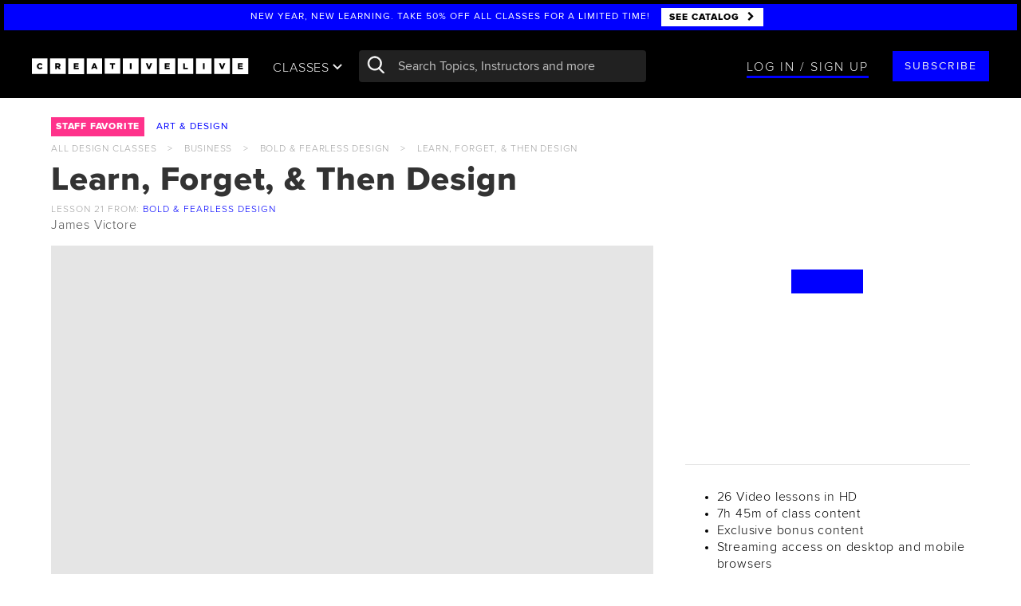

--- FILE ---
content_type: text/html; charset=utf-8
request_url: https://site.creativelive.com/class/bold-fearless-poster-design-james-victore/lessons/learn-forget-then-design
body_size: 171466
content:
<!DOCTYPE html>
<html lang="en" >
<head>
  
<meta charset="utf-8">
<meta http-equiv="X-UA-Compatible" content="IE=edge,chrome=1">
<meta content='width=device-width, initial-scale=1.0' name='viewport' />
<meta name="msvalidate.01" content="7FF77E6993ACDE898D4C207B457E4A42" />

<script type="text/javascript">
  ;window.NREUM||(NREUM={});NREUM.init={privacy:{cookies_enabled:true}};
  window.NREUM||(NREUM={}),__nr_require=function(e,n,t){function r(t){if(!n[t]){var i=n[t]={exports:{}};e[t][0].call(i.exports,function(n){var i=e[t][1][n];return r(i||n)},i,i.exports)}return n[t].exports}if("function"==typeof __nr_require)return __nr_require;for(var i=0;i<t.length;i++)r(t[i]);return r}({1:[function(e,n,t){function r(){}function i(e,n,t){return function(){return o(e,[u.now()].concat(c(arguments)),n?null:this,t),n?void 0:this}}var o=e("handle"),a=e(5),c=e(6),f=e("ee").get("tracer"),u=e("loader"),s=NREUM;"undefined"==typeof window.newrelic&&(newrelic=s);var d=["setPageViewName","setCustomAttribute","setErrorHandler","finished","addToTrace","inlineHit","addRelease"],p="api-",l=p+"ixn-";a(d,function(e,n){s[n]=i(p+n,!0,"api")}),s.addPageAction=i(p+"addPageAction",!0),s.setCurrentRouteName=i(p+"routeName",!0),n.exports=newrelic,s.interaction=function(){return(new r).get()};var m=r.prototype={createTracer:function(e,n){var t={},r=this,i="function"==typeof n;return o(l+"tracer",[u.now(),e,t],r),function(){if(f.emit((i?"":"no-")+"fn-start",[u.now(),r,i],t),i)try{return n.apply(this,arguments)}catch(e){throw f.emit("fn-err",[arguments,this,e],t),e}finally{f.emit("fn-end",[u.now()],t)}}}};a("actionText,setName,setAttribute,save,ignore,onEnd,getContext,end,get".split(","),function(e,n){m[n]=i(l+n)}),newrelic.noticeError=function(e,n){"string"==typeof e&&(e=new Error(e)),o("err",[e,u.now(),!1,n])}},{}],2:[function(e,n,t){function r(e,n){var t=e.getEntries();t.forEach(function(e){"first-paint"===e.name?d("timing",["fp",Math.floor(e.startTime)]):"first-contentful-paint"===e.name&&d("timing",["fcp",Math.floor(e.startTime)])})}function i(e,n){var t=e.getEntries();t.length>0&&d("lcp",[t[t.length-1]])}function o(e){e.getEntries().forEach(function(e){e.hadRecentInput||d("cls",[e])})}function a(e){if(e instanceof m&&!g){var n=Math.round(e.timeStamp),t={type:e.type};n<=p.now()?t.fid=p.now()-n:n>p.offset&&n<=Date.now()?(n-=p.offset,t.fid=p.now()-n):n=p.now(),g=!0,d("timing",["fi",n,t])}}function c(e){d("pageHide",[p.now(),e])}if(!("init"in NREUM&&"page_view_timing"in NREUM.init&&"enabled"in NREUM.init.page_view_timing&&NREUM.init.page_view_timing.enabled===!1)){var f,u,s,d=e("handle"),p=e("loader"),l=e(4),m=NREUM.o.EV;if("PerformanceObserver"in window&&"function"==typeof window.PerformanceObserver){f=new PerformanceObserver(r);try{f.observe({entryTypes:["paint"]})}catch(v){}u=new PerformanceObserver(i);try{u.observe({entryTypes:["largest-contentful-paint"]})}catch(v){}s=new PerformanceObserver(o);try{s.observe({type:"layout-shift",buffered:!0})}catch(v){}}if("addEventListener"in document){var g=!1,y=["click","keydown","mousedown","pointerdown","touchstart"];y.forEach(function(e){document.addEventListener(e,a,!1)})}l(c)}},{}],3:[function(e,n,t){function r(e,n){if(!i)return!1;if(e!==i)return!1;if(!n)return!0;if(!o)return!1;for(var t=o.split("."),r=n.split("."),a=0;a<r.length;a++)if(r[a]!==t[a])return!1;return!0}var i=null,o=null,a=/Version\/(\S+)\s+Safari/;if(navigator.userAgent){var c=navigator.userAgent,f=c.match(a);f&&c.indexOf("Chrome")===-1&&c.indexOf("Chromium")===-1&&(i="Safari",o=f[1])}n.exports={agent:i,version:o,match:r}},{}],4:[function(e,n,t){function r(e){function n(){e(a&&document[a]?document[a]:document[i]?"hidden":"visible")}"addEventListener"in document&&o&&document.addEventListener(o,n,!1)}n.exports=r;var i,o,a;"undefined"!=typeof document.hidden?(i="hidden",o="visibilitychange",a="visibilityState"):"undefined"!=typeof document.msHidden?(i="msHidden",o="msvisibilitychange"):"undefined"!=typeof document.webkitHidden&&(i="webkitHidden",o="webkitvisibilitychange",a="webkitVisibilityState")},{}],5:[function(e,n,t){function r(e,n){var t=[],r="",o=0;for(r in e)i.call(e,r)&&(t[o]=n(r,e[r]),o+=1);return t}var i=Object.prototype.hasOwnProperty;n.exports=r},{}],6:[function(e,n,t){function r(e,n,t){n||(n=0),"undefined"==typeof t&&(t=e?e.length:0);for(var r=-1,i=t-n||0,o=Array(i<0?0:i);++r<i;)o[r]=e[n+r];return o}n.exports=r},{}],7:[function(e,n,t){n.exports={exists:"undefined"!=typeof window.performance&&window.performance.timing&&"undefined"!=typeof window.performance.timing.navigationStart}},{}],ee:[function(e,n,t){function r(){}function i(e){function n(e){return e&&e instanceof r?e:e?f(e,c,o):o()}function t(t,r,i,o){if(!p.aborted||o){e&&e(t,r,i);for(var a=n(i),c=v(t),f=c.length,u=0;u<f;u++)c[u].apply(a,r);var d=s[w[t]];return d&&d.push([b,t,r,a]),a}}function l(e,n){h[e]=v(e).concat(n)}function m(e,n){var t=h[e];if(t)for(var r=0;r<t.length;r++)t[r]===n&&t.splice(r,1)}function v(e){return h[e]||[]}function g(e){return d[e]=d[e]||i(t)}function y(e,n){u(e,function(e,t){n=n||"feature",w[t]=n,n in s||(s[n]=[])})}var h={},w={},b={on:l,addEventListener:l,removeEventListener:m,emit:t,get:g,listeners:v,context:n,buffer:y,abort:a,aborted:!1};return b}function o(){return new r}function a(){(s.api||s.feature)&&(p.aborted=!0,s=p.backlog={})}var c="nr@context",f=e("gos"),u=e(5),s={},d={},p=n.exports=i();p.backlog=s},{}],gos:[function(e,n,t){function r(e,n,t){if(i.call(e,n))return e[n];var r=t();if(Object.defineProperty&&Object.keys)try{return Object.defineProperty(e,n,{value:r,writable:!0,enumerable:!1}),r}catch(o){}return e[n]=r,r}var i=Object.prototype.hasOwnProperty;n.exports=r},{}],handle:[function(e,n,t){function r(e,n,t,r){i.buffer([e],r),i.emit(e,n,t)}var i=e("ee").get("handle");n.exports=r,r.ee=i},{}],id:[function(e,n,t){function r(e){var n=typeof e;return!e||"object"!==n&&"function"!==n?-1:e===window?0:a(e,o,function(){return i++})}var i=1,o="nr@id",a=e("gos");n.exports=r},{}],loader:[function(e,n,t){function r(){if(!x++){var e=E.info=NREUM.info,n=l.getElementsByTagName("script")[0];if(setTimeout(s.abort,3e4),!(e&&e.licenseKey&&e.applicationID&&n))return s.abort();u(w,function(n,t){e[n]||(e[n]=t)});var t=a();f("mark",["onload",t+E.offset],null,"api"),f("timing",["load",t]);var r=l.createElement("script");r.src="https://"+e.agent,n.parentNode.insertBefore(r,n)}}function i(){"complete"===l.readyState&&o()}function o(){f("mark",["domContent",a()+E.offset],null,"api")}function a(){return O.exists&&performance.now?Math.round(performance.now()):(c=Math.max((new Date).getTime(),c))-E.offset}var c=(new Date).getTime(),f=e("handle"),u=e(5),s=e("ee"),d=e(3),p=window,l=p.document,m="addEventListener",v="attachEvent",g=p.XMLHttpRequest,y=g&&g.prototype;NREUM.o={ST:setTimeout,SI:p.setImmediate,CT:clearTimeout,XHR:g,REQ:p.Request,EV:p.Event,PR:p.Promise,MO:p.MutationObserver};var h=""+location,w={beacon:"bam.nr-data.net",errorBeacon:"bam.nr-data.net",agent:"js-agent.newrelic.com/nr-1177.min.js"},b=g&&y&&y[m]&&!/CriOS/.test(navigator.userAgent),E=n.exports={offset:c,now:a,origin:h,features:{},xhrWrappable:b,userAgent:d};e(1),e(2),l[m]?(l[m]("DOMContentLoaded",o,!1),p[m]("load",r,!1)):(l[v]("onreadystatechange",i),p[v]("onload",r)),f("mark",["firstbyte",c],null,"api");var x=0,O=e(7)},{}],"wrap-function":[function(e,n,t){function r(e){return!(e&&e instanceof Function&&e.apply&&!e[a])}var i=e("ee"),o=e(6),a="nr@original",c=Object.prototype.hasOwnProperty,f=!1;n.exports=function(e,n){function t(e,n,t,i){function nrWrapper(){var r,a,c,f;try{a=this,r=o(arguments),c="function"==typeof t?t(r,a):t||{}}catch(u){p([u,"",[r,a,i],c])}s(n+"start",[r,a,i],c);try{return f=e.apply(a,r)}catch(d){throw s(n+"err",[r,a,d],c),d}finally{s(n+"end",[r,a,f],c)}}return r(e)?e:(n||(n=""),nrWrapper[a]=e,d(e,nrWrapper),nrWrapper)}function u(e,n,i,o){i||(i="");var a,c,f,u="-"===i.charAt(0);for(f=0;f<n.length;f++)c=n[f],a=e[c],r(a)||(e[c]=t(a,u?c+i:i,o,c))}function s(t,r,i){if(!f||n){var o=f;f=!0;try{e.emit(t,r,i,n)}catch(a){p([a,t,r,i])}f=o}}function d(e,n){if(Object.defineProperty&&Object.keys)try{var t=Object.keys(e);return t.forEach(function(t){Object.defineProperty(n,t,{get:function(){return e[t]},set:function(n){return e[t]=n,n}})}),n}catch(r){p([r])}for(var i in e)c.call(e,i)&&(n[i]=e[i]);return n}function p(n){try{e.emit("internal-error",n)}catch(t){}}return e||(e=i),t.inPlace=u,t.flag=a,t}},{}]},{},["loader"]);
  ;NREUM.loader_config={accountID:"2872276",trustKey:"2872276",agentID:"630156993",licenseKey:"NRJS-51f002cc32b3fa45722",applicationID:"630156993"}
  ;NREUM.info={beacon:"bam.nr-data.net",errorBeacon:"bam.nr-data.net",licenseKey:"NRJS-51f002cc32b3fa45722",applicationID:"630156993",sa:1}
</script>

<base href="/">

<link rel="prev" href="https://www.creativelive.com/class/bold-fearless-poster-design-james-victore/lessons/paying-attention-to-your-obsessions" />
<link rel="next" href="https://www.creativelive.com/class/bold-fearless-poster-design-james-victore/lessons/what-is-success" />

<link rel="shortcut icon" href="//cdn2.creativelive.com/img/home/page/favicon.4e40720.png" type="image/x-icon">
<title>Learn, Forget, &amp; Then Design from Poster Design Inspiration - Bold and Fearless with James Victore</title>
<link rel="canonical" href="https://www.creativelive.com/class/bold-fearless-poster-design-james-victore/lessons/learn-forget-then-design"/>


<link rel="dns-prefetch" href="//cdn2.creativelive.com">
<link rel="dns-prefetch" href="//mm.creativelive.com">
<link rel="dns-prefetch" href="//site.creativelive.com">
<link rel="dns-prefetch" href="//firehose.creativelive.com">
<link rel="dns-prefetch" href="//refer.creativelive.com">


<link rel="dns-prefetch" href="//www.google-analytics.com">
<link rel="dns-prefetch" href="//cdn.segment.io">
<link rel="dns-prefetch" href="//connect.facebook.net">


<meta name="google-site-verification" content="vujXl1qxwC_M0a8GxvcvAtpJpgEK2TB-jbYNSAuBZSQ" />
<meta name="google-site-verification" content="-tT2ACMVnLaxbe5LktdXsAv0P94V-VgM3bHvQ0WDteg" />
<meta name="google-site-verification" content="8BHVXoC1-A2B3XqlN-UlLX34Kwk8WzbCNejMrOZYejg" />
<meta name="norton-safeweb-site-verification" content="poxvxvrn1cmhbou5h48cqv7lcnolutt0517he-dj61zcrh0lqu3ju1v4-4pgz0wk1yd2dkvu4-or-kenw-4u2n9ld9xwxbsdbk1suside0ahnvz27295p3y53rldjnn0" />

<meta itemprop="name" content="CreativeLive">
<meta name="description" content="Join James Victore for Lesson 21: Learn, Forget, &amp; Then Design of Bold &amp; Fearless Design on CreativeLive. Available with seamless streaming across your devices. Get started on your creative journey with the best in creative education taught by world-class instructors. Watch a free lesson today.">
<meta itemprop="description" content="Join James Victore for Lesson 21: Learn, Forget, &amp; Then Design of Bold &amp; Fearless Design on CreativeLive. Available with seamless streaming across your devices. Get started on your creative journey with the best in creative education taught by world-class instructors. Watch a free lesson today.">



<meta property="og:site_name" content="CreativeLive"/>
<meta property="fb:app_id" content="406852872685050"/>
<meta property="fb:page_id" content=""/>
<meta property="og:title" content="Learn, Forget, &amp; Then Design from Bold &amp; Fearless Design with James Victore | CreativeLive"/>
<meta property="og:url" content="https://www.creativelive.com/class/bold-fearless-poster-design-james-victore/lessons/learn-forget-then-design"/>
<meta property="og:description" content="Join James Victore for Lesson 21: Learn, Forget, &amp; Then Design of Bold &amp; Fearless Design on CreativeLive. Available with seamless streaming across your devices. Get started on your creative journey with the best in creative education taught by world-class instructors. Watch a free lesson today."/>
<meta property="og:type" content="product"/>
<meta property="og:image" content="https://mm.creativelive.com/fit/https%3A%2F%2Fagc.creativelive.com%2Fagc%2F201412-VICTOREBOLD%2FBold_Fearless_Design_WEB_1600x900.jpg/webp/640?overlay=play"/>
<meta property="og:price:amount" content="49"/>
<meta property="product:price:currency" content="USD"/>


<meta name="twitter:card" content="summary_large_image">
<meta name="twitter:site" content=""/>
<meta name="twitter:creator" content=""/>
<meta name="twitter:account_id" content="18880638"/>
<meta name="twitter:title" content="Learn, Forget, &amp; Then Design from Bold &amp; Fearless Design with James Victore | CreativeLive"/>
<meta name="twitter:description" content="Join James Victore for Lesson 21: Learn, Forget, &amp; Then Design of Bold &amp; Fearless Design on CreativeLive. Available with seamless streaming across your devices. Get started on your creative journey with the best in creative education taught by world-class instructors. Watch a free lesson today."/>
<meta name="twitter:image" content="https://mm.creativelive.com/fit/https%3A%2F%2Fagc.creativelive.com%2Fagc%2F201412-VICTOREBOLD%2FBold_Fearless_Design_WEB_1600x900.jpg/webp/640?overlay=play"/>



<link rel="apple-touch-icon" href="https://downloads.creativelive.com/touch-icons/touch-icon-iphone.png">
<link rel="apple-touch-icon" sizes="76x76" href="https://downloads.creativelive.com/touch-icons/touch-icon-ipad.png">
<link rel="apple-touch-icon" sizes="120x120" href="https://downloads.creativelive.com/touch-icons/touch-icon-iphone-retina.png">
<link rel="apple-touch-icon" sizes="152x152" href="https://downloads.creativelive.com/touch-icons/touch-icon-ipad-retina.png">




<meta name="robots" content="noindex">



<link rel="stylesheet" href="//cdn2.creativelive.com/p/css/vendor/main.d347fbb.css">
<link rel="stylesheet" href="//cdn2.creativelive.com/p/css/global/main.cb5b324.css">
<style>
.appear[data-src], .appear[data-bkg], .appear [data-src], .appear [data-bkg] {
  opacity: 0;
  transition: opacity .2s ease-in;
  -webkit-transform: translateZ(0);
  -moz-transform: translateZ(0);
  transform: translateZ(0);
}
.appeared[data-src], .appeared[data-bkg], .appeared [data-src], .appeared [data-bkg] {
  opacity: 1;
}

</style>


<!-- CookiePro Cookies Consent Notice start for www.creativelive.com -->
  <script src="https://cookie-cdn.cookiepro.com/scripttemplates/otSDKStub.js"  type="text/javascript" charset="UTF-8" data-domain-script="262232f0-7ecc-49e0-b7db-449c679d6fb1" ></script>
  <script type="text/javascript">
    function OptanonWrapper() { }
  </script>
  <!-- CookiePro Cookies Consent Notice end for www.creativelive.com -->



<script
    src="https://code.jquery.com/jquery-3.6.0.min.js"
    integrity="sha256-/xUj+3OJU5yExlq6GSYGSHk7tPXikynS7ogEvDej/m4="
    crossorigin="anonymous"></script>
  
<script>window.jQuery || document.write('<script src="https://site.creativelive.com/static-js/jquery.min.js"><\/script>')</script>
  

<script>
  (function(d, s, id){
     var js, fjs = d.getElementsByTagName(s)[0];
     if (d.getElementById(id)) {return;}
     js = d.createElement(s); js.id = id;
     js.src = "//connect.facebook.net/en_US/sdk.js";
     fjs.parentNode.insertBefore(js, fjs);
   }(document, 'script', 'facebook-jssdk'));
</script>

<script>
window.rind = {"app":{},"config":{"activateTrial":{"enable":false},"analytics":{"conversions_enabled":false,"convert_events":["Product Viewed","Products Searched","Product Added","Starred","Registration Complete","Checkout Started","Order Completed","Subscription Update"],"cookies":{"master":{"domain":".creativelive.com","name":"cc-dev","path":"/","ttl":315360000000}}},"appStoreUrl":"https://itunes.apple.com/app/creativelive/id909481314","assets":{"compiled":true,"css":{"$default":["vendor/main","global/main"],"$filter":"template","course/page/marketing/index":["vendor/main","global/main-class"]},"js":{"$default":[["global/common/angular-bundle"],["global/site-deps"],["global/common/cl-app"]],"$filter":"template","bundle/page/main":[["global/common/angular-bundle"],["global/site-deps"],["global/common/cl-app"],["global/bundles/bundle"]],"catalog/page/main":[["global/common/angular-bundle"],["global/site-deps"],["global/common/cl-app"],["global/bundles/catalog"]],"channel/live/main":[["global/common/angular-bundle"],["global/site-deps"],["global/common/cl-app"],["global/bundles/live"]],"course/page/main":[["global/common/angular-bundle"],["global/site-deps"],["global/common/cl-app"],["global/bundles/course"]],"course/page/marketing/index":[["global/common/angular-bundle-trimmed"],["global/site-deps"],["global/common/class-mktg-app"]],"course/page/new":[["global/common/angular-bundle"],["global/site-deps"],["global/common/cl-app"],"global/bundles/course"],"course/page/transcript":[["global/common/angular-bundle"],["global/site-deps"],["global/common/cl-app"],"global/bundles/course"],"ecommerce/page/main":[["global/common/angular-bundle"],["global/site-deps","https://js.braintreegateway.com/web/3.109.0/js/client.min.js","https://js.braintreegateway.com/web/3.109.0/js/hosted-fields.min.js","https://js.braintreegateway.com/web/3.109.0/js/paypal-checkout.min.js"],["global/common/cl-app"],["global/bundles/ecommerce"]],"ecommerce/page/new/main":[["global/common/angular-bundle"],["global/site-deps","https://js.braintreegateway.com/js/braintree-2.30.0.min.js"],["global/common/cl-app"],["global/bundles/ecommerce"]],"gallery/course/main":[["global/common/angular-bundle"],["global/site-deps","//connect.facebook.net/en_US/sdk.js"],["global/common/cl-app"],["global/bundles/gallery"]],"home/page/main":[["global/common/angular-bundle"],["global/site-deps"],["global/common/cl-app"],["global/bundles/home"]],"instructor/page/main":[["global/common/angular-bundle"],["global/site-deps"],["global/common/cl-app"],"global/bundles/instructor"],"mycourses/page/main":[["global/common/angular-bundle"],["global/site-deps"],["global/common/cl-app"],"global/bundles/mycourses"],"pages/custom-new-class":[["global/common/angular-bundle"],["global/site-deps"],["global/common/class-app"],["global/bundles/pages"]],"pages/main":[["global/common/angular-bundle"],["global/site-deps"],["global/common/cl-app"],["global/bundles/pages"]],"staticfiles/diagnostic":[["global/common/angular-bundle"],["global/common/angular-bundle-trimmed"],["global/site-deps"],["global/bundles/pages"],["global/common/class-mktg-app"],["global/common/banner-app"],["global/bundles/ecommerce"],["global/bundles/gallery"],["global/bundles/user"],["global/bundles/profile"],["global/bundles/mycourses"],["global/bundles/instructor"],["global/bundles/catalog"],["global/common/cl-app"],["global/bundles/home"]],"user/email-verify/main":[["global/common/angular-bundle"],["global/site-deps"],["global/common/cl-app"],["global/bundles/user"]],"user/masquerade/main":[["global/common/angular-bundle"],["global/site-deps"],["global/common/cl-app"],["global/bundles/user"]],"user/orders/main":[["global/common/angular-bundle"],["global/site-deps"],["global/common/cl-app"],"global/bundles/mycourses"],"user/reset-password/page/main":[["global/common/angular-bundle"],["global/site-deps"],["global/common/cl-app"],"global/bundles/profile"]},"templates":{"$default":["templates/heading","templates/banner-top","templates/cl-auth","templates/cl-verify","templates/form","templates/search-autocomplete","templates/page-footer","templates/cta","templates/icon"],"auth/login/page/banner":[]}},"auth":{"cookie":"www.creativelive.com","storage":"session"},"bargainShopper":{"maxPrice":2000},"bffCacheRules":{"courseId":{"ttl":86400}},"cardStorageKey":"card","catalog":{"showBackToBiz":true,"showFastClass":true,"showLessons":false,"showPrices":false},"cdn":{"agc":"agc.creativelive.com","artifacts":"cdn2.creativelive.com","assets":"cdn2.creativelive.com","captions":"captions.creativelive.com","content":"cdn2.creativelive.com","data":"site.creativelive.com","keyframes":"keyframes.creativelive.com","ugc":"ugc.creativelive.com"},"classMktgPage":{"defaultTopic":"general","enableTraitsBucketing":false,"traitsBucketPrefix":"bucket_mktg_class","whitelistedCategories":[],"whitelistedSlugs":[]},"cltv":{"consecutiveIntervalsToMarkAsOffline":3,"percentageOfLiveToCompleteBeforeSwitching":70,"secondsToPollOfflineBroadcasts":5},"contentTypeMap":{"bundle":"bundles","bundles":"bundles","conference":"bundles","conferences":"bundles","course":"courses","courses":"courses"},"cookieconsent":{"cookiepro_data":"262232f0-7ecc-49e0-b7db-449c679d6fb1","enabled":true},"creatorPass":{"allowALCPurchase":true,"apm":{"enable":false},"contentId":"5b9804cdb6ea040006d8be79","disabledSlugs":["creator-pass"],"planProductIds":["5b9ab6a100639b0008609e2a","5c1d66bdee44f2000505d8c0","5fa51222b094f082dc82f9ed"],"planSkus":["301474","301500","301819"]},"current_terms_date":"2025-05-08","current_terms_end_date":"2026-03-08","current_terms_start_date":"2025-05-08","ecom":{"hideOrderPricesForSubSlugs":["back-to-biz"],"taxedStates":["WA"]},"enableExtolePass":true,"enableRegEmailGate":true,"enableSegmentV2":true,"enterprise_oauth":{"domain_to_sub_id":{"5rr5.co":"5ba922948ef6560007fd272d","clearvoice.com":"61f42b96baf0fae678e20266","creativelive.com":"58b5d5cb63e84f0f55e66301","fiverr.com":"6165db9c7e1d209e74c9e3bf","sltconsulting.co":"6470ed19e146cdf3436976b7","stoketalent.com":"61f42bb04698e267bb660eef","workingnotworking.com":"61f42b6da0237a563c9da835"}},"env":"prod","excludedRegEmails":["eng-test@creativelive.com"],"facebook":{"app_id":"406852872685050","app_version":"v3.2"},"globalNav":{"CPHeaderCTAUrlBlacklist":["/microsoft","/creator-pass"],"channels":[{"categoryId":"5503288e81dd8b840d980475","navBackgroundImage":"'https://agc.creativelive.com/agc/pages/ChannelPage_PhotoVideo.jpg'","slug":"photography","subHeadings":[{"name":"essentials","topics":["562fe0b590563b0156800c6f","59efb4f891d4880500df7b52","562fe0b590563b0156800c6c","562fe0b590563b0156800c73","59f26b14add0eb060065aede"]},{"name":"software","topics":["562fe0b590563b0156800c7a","562fe0b590563b0156800c79","5aba9dd4bec54f05005a1ac0","562fe0b590563b0156800c7c","59f111d5079ca70600b5d637"]},{"name":"genres","topics":["571ab70e67ce2109459c8a3e","562fe0b590563b0156800c74","59f0d09754841c070097bd61","562fe0b590563b0156800c71","571aa97980d5813a20e07508","59efe1978f1d2c07001062d6","562fe0b590563b0156800c72","571aa98180d5813a20e07509","562fe0b590563b0156800c76","562fe0b590563b0156800c70","59efbc6de325600700a5e983","562fe0b590563b0156800c6e"]},{"name":"techniques","topics":["571aa7ccf882b4b37bedb253","5aba8c63bb576c07009359c6","562fe0b590563b0156800c78","5a21a5cd6cafec0500a472b7","562fe0b590563b0156800c77"]},{"name":"cameras","topics":["562fe0b590563b0156800c6d","5a15d0ebe6e7eb0500c8ce27","5a15c93655d39805009bf8a0","5a15d548552783060060e356"]}],"title":"photo & video"},{"categoryId":"5503288e81dd8b840d980477","navBackgroundImage":"'https://agc.creativelive.com/agc/pages/moneyandlifestock.jpg'","slug":"business","subHeadings":[{"name":"self improvement","topics":["562fe0b590563b0156800c5c","562fe0b590563b0156800c55","571aa26b80d5813a20e074d8","562fe0b590563b0156800c58","562fe0b590563b0156800c5b"]},{"name":"skills","topics":["562fe0b590563b0156800c5e","59b86ed6f2e269050097d2a6","5a7a3a789091140600c43150","562fe0b590563b0156800c56"]},{"name":"entrepreneurship","topics":["562fe0b590563b0156800c53","562fe0b590563b0156800c57","571aa81767ce2109459c89a7","562fe0b590563b0156800c60","562fe0b590563b0156800c54","571aa81eb9cadc2d535df9a4","562fe0b590563b0156800c5f"]}],"title":"money & life"},{"categoryId":"5503288e81dd8b840d980476","navBackgroundImage":"'https://agc.creativelive.com/agc/pages/artanddesignrachel.jpg'","slug":"design","subHeadings":[{"name":"essentials","topics":["562fe0b590563b0156800c3d","562fe0b590563b0156800c32","571aa7eef882b4b37bedb255","562fe0b590563b0156800c33","56325d820c86a24b51eda460"]},{"name":"fundamentals","topics":["562fe0b590563b0156800c34","571aa7d880d5813a20e07505","562fe0b590563b0156800c36","59f366900955310500874a2c","562fe0b590563b0156800c31","572778b48e0a1e874e1a50df","5a15d71ec23bf4060059d83b","562fe0b590563b0156800c33","571aa7f9f882b4b37bedb256","562fe0b590563b0156800c35","562fe0b590563b0156800c3a"]},{"name":"software","topics":["5aba7e4f4c0eef0600be5be7","562fe0b590563b0156800c38","562fe0b590563b0156800c37","562fe0b590563b0156800c39","571aa7f5c12c332409fbc30f"]}],"title":"art & design"},{"categoryId":"5503288e81dd8b840d980473","navBackgroundImage":"'https://agc.creativelive.com/agc/pages/ChannelPage_CraftMaker.jpg'","slug":"craft","subHeadings":[{"name":"papercraft","topics":["562fe0b590563b0156800c4c","5aba79e71227970600dd42fe","562fe0b590563b0156800c42","562fe0b590563b0156800c47","562fe0b590563b0156800c41","571aa877b9cadc2d535df9a5"]},{"name":"food & home","topics":["562fe0b590563b0156800c46","562fe0b590563b0156800c48","562fe0b590563b0156800c52","562fe0b590563b0156800c49"]},{"name":"needlecraft","topics":["5aba87ef67e0380600e8b136","562fe0b590563b0156800c50","562fe0b590563b0156800c4f","562fe0b590563b0156800c4b","562fe0b590563b0156800c51","562fe0b590563b0156800c44","562fe0b590563b0156800c43","562fe0b590563b0156800c4d","562fe0b590563b0156800c4e"]},{"name":"jewelry design","topics":["562fe0b590563b0156800c45"]},{"name":"business","topics":["562fe0b590563b0156800c40","5b048b4e9480be060011509c","5b03582e28d7630500da3b41"]}],"title":"craft & maker"},{"categoryId":"5503288e81dd8b840d980472","navBackgroundImage":"'https://agc.creativelive.com/agc/pages/ChannelPage_v3MusicAudio.jpg'","slug":"audio","subHeadings":[{"name":"essentials","topics":["562fe0b590563b0156800c65","562fe0b590563b0156800c68","562fe0b590563b0156800c64","562fe0b590563b0156800c66","562fe0b590563b0156800c6a"]},{"name":"software","topics":["563d383d45ea6f2b5a5231ba","563d383c45ea6f2b5a522eca","563d383d45ea6f2b5a523198","563d383d45ea6f2b5a52316d","563d383c45ea6f2b5a522f15"]},{"name":"technique","topics":["563d383c45ea6f2b5a522f2b","562fe0b590563b0156800c62","563d383c45ea6f2b5a522f2a","562fe0b590563b0156800c69","562fe0b590563b0156800c6b","563d383c45ea6f2b5a522ee1","562fe0b590563b0156800c61","5aba7898c0edfd07002b0213","563d383d45ea6f2b5a523114"]}],"title":"music & audio"}],"defaultBackgroundImage":"'https://agc.creativelive.com/agc/pages/global_nav_default_img.jpg'"},"google":{"app_api_key":"AIzaSyD4yLRikx3qIe8bmAYSOP8DnM-EuT-fhWU","app_id":"524854808006-2ljn2n00ffm73gnt1fi1jiabfkf963te.apps.googleusercontent.com"},"goptimize":{"container_id":"GTM-5XNQ3ZK","exp_and_variant_map":{"buy_more":{"0":"original","1":"more_button","2":"cart_link","3":"more_button_cart_link"},"cltv_reg_gate_timing":{"0":"original","1":"5_minutes"},"cp_funnel_phase_2":{"0":"original","1":"get_access_bargain"},"cp_funnel_phase_3":{"0":"original","1":"get_access_bargain"},"feb_cp_banner":{"0":"cp-promotion","1":"cp-promotion-test-1","2":"cp-promotion-test-2","3":"cp-promotion-test-3"},"product_page_cta":{"0":"original","1":"one_cta"}},"exp_name_to_id":{"buy_more":"cavI-rZCRJuRku-8xf_7kg","cltv_reg_gate_timing":"lkmR2qwGQPumbngZcAS-CA","cp_funnel_phase_2":"rjB25W8DQ7q9BKLJysO-fw","cp_funnel_phase_3":"IGilEYXRTXqou5TCUqMpHA","feb_cp_banner":"u_CumetJRQ6gR-xxEYdG-Q","price_anchoring_modal":"oZqf7jKLQZWOf8CO-V2B0A","product_page_cta":"ZrBABDGxQfmUILw0MM-P6g"}},"hapiRateLimit":{"loginRequestsPer10Minutes":20},"hostname":{"api":"live.crlv.io/api","blog":"www.creativelive.com/blog","page":"www.creativelive.com","protocol":"https"},"leon":{"api-prefix":"https://www.creativelive.com/api","auth-cookie":"www.creativelive.com","enable":true,"server-prefix":"https://www.creativelive.com/nexus","socket-url":"wss://www.creativelive.com/nexusws"},"lessonPlayLimits":{"interval":30000,"lessons":5},"linkToLessons":true,"lms":{"updateInterval":30000},"logGCStats":false,"logSessionDiagnostics":true,"logging":{"color":false,"debug":false},"magickmangler":"mm.creativelive.com","newMyCL":{"enable":true},"newrelic":{"app_name":"ganges-prod","enableProdBrowser":true,"enabled":true,"ignore_status_codes":[400,401,403,404,422],"labels":"Cluster:live;Ezbake-Tag:welcome-back","license":"935b85ea0fbe3f659566b765f662c2f94232NRAL","logging_filepath_base":"/data/log/"},"optimizely":{"api_url":"https://api.optimizely.com/v2","cookieDomain":"www.creativelive.com","cookieName":"clVariationBuckets","experiments_endpoint":"/experiments","project":"254475908","token":"2:4R11qoN8j-nGa4k_9uG9Gk6daslvUFAN0TuZSHlKMe7gnLtyo6pU"},"pipeline":{"cluster":"live","hostname":"www.creativelive.com"},"port":3005,"prod":{"cdn":{"agc":"agc.creativelive.com","artifacts":"cdn2.creativelive.com","assets":"cdn2.creativelive.com","captions":"captions.creativelive.com","content":"cdn2.creativelive.com","data":"site.creativelive.com","keyframes":"keyframes.creativelive.com","ugc":"ugc.creativelive.com"},"magickmangler":"mm.creativelive.com"},"protocol":"https","pubnub":{"publish_key":"pub-c-a2178e11-3579-4d65-a6dc-dc16d3dada11","subscribe_key":"sub-c-18d27ad2-ecf0-11e3-9b8c-02ee2ddab7fe"},"recaptcha":{"enabled":true,"script_url":"https://www.recaptcha.net/recaptcha/api.js","site_key":"6LdWnucUAAAAAKvM7vqYIFyd_PTnCfNCKQAeAI3j"},"registrationNumbers":{"britishColumbia":"PST-1564-1055","ca":"770817302RT0001","nz":"132-765-812","quebec":"NR00016501"},"search":{"api":"live.crlv.io/search","protocol":"https"},"seo":{"noindex":{"default":false,"exceptions":["firehose.creativelive.com","stage.creativelive.com","site.creativelive.com","live.creativelive.com","refer.creativelive.com"]}},"sessionService":{"tokenRefreshMin":4},"showNavTutorial":false,"showTranscriptPages":true,"smartbanner":{"content":"app-id=909481314","enabled":false,"minMajorVersion":10},"social":{"default_image":"https://downloads.creativelive.com/social/Facebook_1600x1227.jpg"},"templates":{"cache":true,"preload":true},"tracking":{"gaq":{"account":"UA-15762821-1","domain":"creativelive.com"},"googletagmanager":"GTM-SPRH3","segmentio":"6qc8xtyosr"},"transition":{"disableEcom":false,"disableOnair":true,"disableReg":false,"requireLogin":false},"twitter":{"account_id":"18880638","site":"@CreativeLive"},"validSSL":false,"vat":{"AU":"300009217236","CH":"CHE-247.915.675 MWST","EU":"EU826020180","eu_countries":{"at":"austria","be":"belgium","bg":"bulgaria","cy":"cyprus","cz":"czech republic","de":"germany","dk":"denmark","ee":"estonia","el":"greece","es":"spain","fi":"finland","fr":"france","gb":"united kingdom","hr":"croatia","hu":"hungary","ie":"ireland","it":"italy","lt":"lithuania","lu":"luxembourg","lv":"latvia","mt":"malta","nl":"the netherlands","pl":"poland","pt":"portugal","ro":"romania","se":"sweden","si":"slovenia","sk":"slovakia"},"norway":"2016567"},"verticals":[{"_id":"54646cd96b47bb321cfaec83","slug":"photography","title":"photo & video"},{"_id":"54646cd96b47bb321cfaec85","slug":"design","title":"art & design"},{"_id":"54646cd96b47bb321cfaec84","slug":"audio","title":"music & audio"},{"_id":"54646cd96b47bb321cfaec87","slug":"craft","title":"craft & maker"},{"_id":"54646cd96b47bb321cfaec86","slug":"business","title":"money & life"}],"videoUsage":{"api":{"url":"/api/tracking/usage"},"cache":{"ttl":216000000},"enabled":true,"monitor":{"interval":60000},"sync":{"interval":300000}},"wellKnown":{"appleAppSiteConfig":{"addTopicsAndChannels":true,"appIDs":["WFFE79RH2J.com.creativelive.creativelive","WFFE79RH2J.com.creativelive.creativeliveadhoc","iterable"],"basePaths":["/onair","/mycourses","/my-classes","/explore"],"photoAppIDs":["WFFE79RH2J.com.creativelive.masterphotography","WFFE79RH2J.com.creativelive.masterphotographyadhoc"],"photoAppPaths":["/apps/dailyfocus","/apps/dailyfocus/*"]}}},"context":{"assets":{"css":"<link rel=\"stylesheet\" href=\"//cdn2.creativelive.com/p/css/vendor/main.d347fbb.css\">\n<link rel=\"stylesheet\" href=\"//cdn2.creativelive.com/p/css/global/main.cb5b324.css\">","js":["//cdn2.creativelive.com/p/js/global/common/angular-bundle.64c7620.js","//cdn2.creativelive.com/p/js/global/site-deps.deed32e.js","//cdn2.creativelive.com/p/js/global/common/class-app.3e55e7e.js","//cdn2.creativelive.com/p/js/global/bundles/pages.3775933.js"]},"globalNavConfig":{"CPHeaderCTAUrlBlacklist":["/microsoft","/creator-pass"],"channels":[{"_id":"5503288e81dd8b840d980475","categoryId":"5503288e81dd8b840d980475","description":"Online photography classes are a flexible way to improve your photography skills. Watch online photography classes taught by world-class photographers today.","head_title":"All Photography Classes","image":{"bucket":"cl-agc","key":"agc/banners/Photo___Video.jpg"},"is_primary":true,"navBackgroundImage":"'https://agc.creativelive.com/agc/pages/ChannelPage_PhotoVideo.jpg'","order":1,"seo_header":"All Photography Classes","slug":"photography","subHeadings":[{"name":"essentials","topics":[{"_id":"562fe0b590563b0156800c6f","flags":{"featured":false,"onboarding":true},"image":{"bucket":"cl-agc","key":"agc/banners/Catalog_Banner_Photo__0001_Photo_Biz_Mktg_1732x1155_Purchased_219559.jpg"},"name":"Business","path":"photography/business","primary_category":"5503288e81dd8b840d980475","slug":"business"},{"_id":"59efb4f891d4880500df7b52","flags":{"featured":false,"onboarding":false},"image":{"bucket":"cl-agc","key":"agc/banners/Catalog_Banner__0011_Photo_FreeClass_Beginning_Photography_Shoot-1_Freephotoclass.jpg"},"name":"Free Photography Classes","path":"photography/free-courses","primary_category":"5503288e81dd8b840d980475","slug":"free-courses"},{"_id":"562fe0b590563b0156800c6c","flags":{"featured":false,"onboarding":true},"image":{"bucket":"cl-agc","key":"agc/banners/Catalog_Banner__0009_Photo_Fundamentals_CreativeStudios.MattMcMonagle-5829_fundamentals.jpg"},"name":"Fundamentals","path":"photography/fundamentals","primary_category":"5503288e81dd8b840d980475","slug":"fundamentals"},{"_id":"562fe0b590563b0156800c73","flags":{"featured":true,"onboarding":true},"image":{"bucket":"cl-agc","key":"agc/banners/Catalog_Banner_Photo__0012_Photo_Lighting_1951x2922_Purchased_654649.jpg"},"name":"Lighting","path":"photography/lighting","primary_category":"5503288e81dd8b840d980475","slug":"lighting"},{"_id":"59f26b14add0eb060065aede","flags":{"featured":true,"onboarding":true},"image":{"bucket":"cl-agc","key":"agc/banners/Catalog_Banner__0012_Photo_Posing_Stocksy_txp3af6e914r0u000_Medium_748619_(1)_posing.jpg"},"name":"Posing","path":"photography/photography-poses","primary_category":"5503288e81dd8b840d980475","slug":"photography-poses"}]},{"name":"software","topics":[{"_id":"562fe0b590563b0156800c7a","flags":{"featured":false,"onboarding":true},"image":{"bucket":"cl-agc","key":"agc/banners/Catalog_Banner__0024_Photo_Lightroom_Perfect_exposure1_Platt_lightroom.jpg"},"name":"Adobe Lightroom","path":"photography/lightroom","primary_category":"5503288e81dd8b840d980475","slug":"lightroom"},{"_id":"562fe0b590563b0156800c79","flags":{"featured":true,"onboarding":true},"image":{"bucket":"cl-agc","key":"agc/banners/Catalog_Banner_Photo__0014_Photo_Photoshop_1600x900_CL_Image.jpg"},"name":"Adobe Photoshop","path":"photography/adobe-photoshop","primary_category":"5503288e81dd8b840d980475","slug":"adobe-photoshop"},{"_id":"5aba9dd4bec54f05005a1ac0","flags":{"featured":false,"onboarding":false},"name":"Adobe Premiere Pro","path":"photography/adobe-premiere-pro","primary_category":"5503288e81dd8b840d980475","slug":"adobe-premiere-pro"},{"_id":"562fe0b590563b0156800c7c","flags":{"featured":false,"onboarding":false},"image":{"bucket":"cl-agc","key":"agc/banners/Catalog_Banner__0025_Photo_FinalCut_08012016_145012_finalcut.jpg"},"name":"Final Cut Pro X","path":"photography/final-cut","primary_category":"5503288e81dd8b840d980475","slug":"final-cut"},{"_id":"59f111d5079ca70600b5d637","flags":{"featured":false,"onboarding":false},"image":{"bucket":"cl-agc","key":"agc/banners/Catalog_Banner__0007_Photo_PostProcessing_AdobeStock_116136902_postprocessing.jpg"},"name":"Post-Processing","path":"photography/post-processing","primary_category":"5503288e81dd8b840d980475","slug":"post-processing"}]},{"name":"genres","topics":[{"_id":"571ab70e67ce2109459c8a3e","flags":{"featured":false,"onboarding":false},"image":{"bucket":"cl-agc","key":"agc/banners/Catalog_Banner_Photo__0003_Photo_Adventure_1674x1195_Purchased_392240.jpg"},"name":"Adventure & Sports","path":"photography/adventure-sports","primary_category":"5503288e81dd8b840d980475","slug":"adventure-sports"},{"_id":"562fe0b590563b0156800c74","flags":{"featured":false,"onboarding":true},"image":{"bucket":"cl-agc","key":"agc/banners/Catalog_Banner_Photo__0006_Photo_Commercial_1733x1155_Purchased_784578.jpg"},"name":"Commercial","path":"photography/commercial","primary_category":"5503288e81dd8b840d980475","slug":"commercial"},{"_id":"59f0d09754841c070097bd61","flags":{"featured":false,"onboarding":false},"image":{"bucket":"cl-agc","key":"agc/banners/Catalog_Banner__0008_Photo_Documentary_AdobeStock_57616353_documentary.jpg"},"name":"Documentary","path":"photography/documentary-photography","primary_category":"5503288e81dd8b840d980475","slug":"documentary-photography"},{"_id":"562fe0b590563b0156800c71","flags":{"featured":false,"onboarding":false},"image":{"bucket":"cl-agc","key":"agc/banners/Catalog_Banner_Photo__0008_Photo_Family_1733x1155_Purchased_675366.jpg"},"name":"Family & Lifestyle","path":"photography/family-lifestyle","primary_category":"5503288e81dd8b840d980475","slug":"family-lifestyle"},{"_id":"571aa97980d5813a20e07508","flags":{"featured":false,"onboarding":true},"image":{"bucket":"cl-agc","key":"agc/banners/Catalog_Banner_Photo__0004_Photo_Fine_Art_2925x1949_Purchased_72989.jpg"},"name":"Fine Art","path":"photography/fine-art","primary_category":"5503288e81dd8b840d980475","slug":"fine-art"},{"_id":"59efe1978f1d2c07001062d6","flags":{"featured":false,"onboarding":false},"image":{"bucket":"cl-agc","key":"agc/banners/Catalog_Banner__0019_Photo_FoodPhotog_Dan_Yelle_McNeely_Photography_Seattle_Wedding_Photographer.0113_foodphotog.jpg"},"name":"Food Photography","path":"photography/food-photography-tips","primary_category":"5503288e81dd8b840d980475","slug":"food-photography-tips"},{"_id":"562fe0b590563b0156800c72","flags":{"featured":false,"onboarding":false},"image":{"bucket":"cl-agc","key":"agc/banners/Catalog_Banner_Photo__0005_Photo_Glamour___Beauty_2670x2135_Purchased_344683_V2.jpg"},"name":"Glamour & Beauty","path":"photography/glamour-and-beauty","primary_category":"5503288e81dd8b840d980475","slug":"glamour-and-beauty"},{"_id":"571aa98180d5813a20e07509","flags":{"featured":false,"onboarding":false},"image":{"bucket":"cl-agc","key":"agc/banners/Catalog_Banner__0023_Photo_Newborn_Saint_NB306_newborn.jpg"},"name":"Newborn Photography","path":"photography/newborn","primary_category":"5503288e81dd8b840d980475","slug":"newborn"},{"_id":"562fe0b590563b0156800c76","flags":{"featured":false,"onboarding":true},"image":{"bucket":"cl-agc","key":"agc/banners/Catalog_Banner_Photo__0010_Photo_Outdoor__1733x1155_Purchased_640059.jpg"},"name":"Outdoor","path":"photography/outdoor-and-landscape","primary_category":"5503288e81dd8b840d980475","slug":"outdoor-and-landscape"},{"_id":"562fe0b590563b0156800c70","flags":{"featured":true,"onboarding":true},"image":{"bucket":"cl-agc","key":"agc/banners/Catalog_Banner_Photo__0013_Photo_Portrait_1732x1155_Purchased_48343.jpg"},"name":"Portrait Photography","path":"photography/portrait","primary_category":"5503288e81dd8b840d980475","slug":"portrait"},{"_id":"59efbc6de325600700a5e983","flags":{"featured":false,"onboarding":false},"image":{"bucket":"cl-agc","key":"agc/banners/Catalog_Banner__0022_Photo_Street_AshleyGilbertson-1._streetjpg.jpg"},"name":"Street photography","path":"photography/street-photography-tutorials","primary_category":"5503288e81dd8b840d980475","slug":"street-photography-tutorials"},{"_id":"562fe0b590563b0156800c6e","flags":{"featured":false,"onboarding":true},"image":{"bucket":"cl-agc","key":"agc/banners/Catalog_Banner_Photo__0009_Photo_Wedding_1733x1155_Purchased_896968.jpg"},"name":"Wedding Photography","path":"photography/wedding","primary_category":"5503288e81dd8b840d980475","slug":"wedding"}]},{"name":"techniques","topics":[{"_id":"571aa7ccf882b4b37bedb253","flags":{"featured":false,"onboarding":false},"image":{"bucket":"cl-agc","key":"agc/banners/Catalog_Banner__0026_Photo_Drone_Stocksy_txp97a9f0cfHqr000_Original_840786_drone.jpg"},"name":"Aerial & Drone","path":"photography/aerial-drone","primary_category":"5503288e81dd8b840d980475","slug":"aerial-drone"},{"_id":"5aba8c63bb576c07009359c6","flags":{"featured":false,"onboarding":false},"name":"Filmmaking","path":"photography/filmmaking","primary_category":"5503288e81dd8b840d980475","slug":"filmmaking"},{"_id":"562fe0b590563b0156800c78","flags":{"featured":false,"onboarding":false},"image":{"bucket":"cl-agc","key":"agc/banners/Catalog_Banner_Photo__0002_Photo_Mobile_1728x1158_Purchased_572321.jpg"},"name":"Mobile Photography","path":"photography/mobile-photography","primary_category":"5503288e81dd8b840d980475","slug":"mobile-photography"},{"_id":"5a21a5cd6cafec0500a472b7","flags":{"featured":false,"onboarding":false},"name":"Speedlights","path":"photography/speedlight-photography","primary_category":"5503288e81dd8b840d980475","slug":"speedlight-photography"},{"_id":"562fe0b590563b0156800c77","flags":{"featured":false,"onboarding":false},"image":{"bucket":"cl-agc","key":"agc/banners/Catalog_Banner_Photo__0007_Photo_Film___Video_3000x2373_Purchased_137401.jpg"},"name":"Videography","path":"photography/film-and-video","primary_category":"5503288e81dd8b840d980475","slug":"film-and-video"}]},{"name":"cameras","topics":[{"_id":"562fe0b590563b0156800c6d","flags":{"featured":false,"onboarding":false},"image":{"bucket":"cl-agc","key":"agc/banners/Catalog_Banner_Photo__0011_Camera_Guides___Cameras_1733x1155_Purchased_828127.jpg"},"name":"Camera Guides","path":"photography/camera-fast-starts","primary_category":"5503288e81dd8b840d980475","slug":"camera-fast-starts"},{"_id":"5a15d0ebe6e7eb0500c8ce27","flags":{"featured":false,"onboarding":false},"image":{"bucket":"cl-agc","key":"agc/banners/Catalog_Banner__0002_Photo_Canon_AdobeStock_64563572canon.jpg"},"name":"Canon Tutorials","path":"photography/canon-tutorials","primary_category":"5503288e81dd8b840d980475","slug":"canon-tutorials"},{"_id":"5a15c93655d39805009bf8a0","flags":{"featured":false,"onboarding":false},"image":{"bucket":"cl-agc","key":"agc/banners/Catalog_Banner__0003_Photo_Nikon_AdobeStock_60627067_nikon.jpg"},"name":"Nikon Tutorials","path":"photography/nikon-tutorials","primary_category":"5503288e81dd8b840d980475","slug":"nikon-tutorials"},{"_id":"5a15d548552783060060e356","flags":{"featured":false,"onboarding":false},"image":{"bucket":"cl-agc","key":"agc/banners/Catalog_Banner__0000_Photo_Sony_AdobeStock_67740763_sony.jpg"},"name":"Sony Tutorials","path":"photography/sony-tutorials","primary_category":"5503288e81dd8b840d980475","slug":"sony-tutorials"}]}],"title":"photo & video"},{"_id":"5503288e81dd8b840d980477","categoryId":"5503288e81dd8b840d980477","description":"Watch online business classes from CreativeLive: Learn to make money freelancing, and maintain your personal health while growing your business. Free Lessons.","head_title":"Online Business Classes and Free Lessons","image":{"bucket":"cl-agc","key":"agc/banners/Money___Life.jpg"},"is_primary":true,"navBackgroundImage":"'https://agc.creativelive.com/agc/pages/moneyandlifestock.jpg'","order":5,"seo_header":"All Money & Life Classes","slug":"business","subHeadings":[{"name":"self improvement","topics":[{"_id":"562fe0b590563b0156800c5c","flags":{"featured":false,"onboarding":false},"image":{"bucket":"cl-agc","key":"agc/banners/Catalog_Banner_MandL_0010_Lifestyle_10-28-16_3876.jpg"},"name":"Lifestyle","path":"business/lifestyle","primary_category":"5503288e81dd8b840d980477","slug":"lifestyle"},{"_id":"562fe0b590563b0156800c55","flags":{"featured":false,"onboarding":false},"image":{"bucket":"cl-agc","key":"agc/banners/Catalog_Banner_MandL_0002_MandL_Finance_1950x2924_Purchased_201558.jpg"},"name":"Money & Finance","path":"business/money-and-finance","primary_category":"5503288e81dd8b840d980477","slug":"money-and-finance"},{"_id":"571aa26b80d5813a20e074d8","flags":{"featured":false,"onboarding":true},"image":{"bucket":"cl-agc","key":"agc/banners/Catalog_Banner_MandL_0008_MandL_Personal_Development_1733x1155_Purchased_567722.jpg"},"name":"Self-Improvement","path":"business/self-development","primary_category":"5503288e81dd8b840d980477","slug":"self-development"},{"_id":"562fe0b590563b0156800c58","flags":{"featured":false,"onboarding":false},"image":{"bucket":"cl-agc","key":"agc/banners/Catalog_Banner_MandL_0014_TimeManagement_AdobeStock_160669592.jpg"},"name":"Time Management","path":"business/productivity-tools","primary_category":"5503288e81dd8b840d980477","slug":"productivity-tools"},{"_id":"562fe0b590563b0156800c5b","flags":{"featured":false,"onboarding":true},"image":{"bucket":"cl-agc","key":"agc/banners/Catalog_Banner_MandL_0001_MandL_Health_1732x1155_Purchased_304372.jpg"},"name":"Wellness","path":"business/health-fitness","primary_category":"5503288e81dd8b840d980477","slug":"health-fitness"}]},{"name":"skills","topics":[{"_id":"562fe0b590563b0156800c5e","flags":{"featured":false,"onboarding":true},"image":{"bucket":"cl-agc","key":"agc/banners/Catalog_Banner_MandL_0005_MandL_Communication_Skills_1732x1155_Purchased_348379.jpg"},"name":"Communication Skills","path":"business/communication-skills","primary_category":"5503288e81dd8b840d980477","slug":"communication-skills"},{"_id":"59b86ed6f2e269050097d2a6","flags":{"featured":false,"onboarding":false},"image":{"bucket":"cl-agc","key":"agc/banners/Catalog_Banner_MandL_0013_Leadership_AdobeStock_96174243.jpg"},"name":"Leadership & Management","path":"business/leadership-management","primary_category":"5503288e81dd8b840d980477","slug":"leadership-management"},{"_id":"5a7a3a789091140600c43150","flags":{"featured":false,"onboarding":false},"image":{"bucket":"cl-agc","key":"agc/banners/Catalog_Banner_Audio__0000_Audio_Business_1651x1212_Purchased_142778.jpg"},"name":"Podcasting","path":"audio/podcasting","primary_category":"5503288e81dd8b840d980472","slug":"podcasting"},{"_id":"562fe0b590563b0156800c56","flags":{"featured":true,"onboarding":false},"image":{"bucket":"cl-agc","key":"agc/banners/Catalog_Banner_MandL_0003_MandL_Writing___Podcasting_1950x2924_Purchased_859105.jpg"},"name":"Writing","path":"business/writing-classes","primary_category":"5503288e81dd8b840d980477","slug":"writing-classes"}]},{"name":"entrepreneurship","topics":[{"_id":"562fe0b590563b0156800c53","flags":{"featured":true,"onboarding":false},"image":{"bucket":"cl-agc","key":"agc/banners/Catalog_Banner_MandL_0011_BusinessBasics_Stocksy_txp7656582fcZC100_Medium_1097562.jpg"},"name":"Business Basics","path":"business/business-basics","primary_category":"5503288e81dd8b840d980477","slug":"business-basics"},{"_id":"562fe0b590563b0156800c57","flags":{"featured":true,"onboarding":false},"image":{"bucket":"cl-agc","key":"agc/banners/Catalog_Banner_MandL_0000_MandL_Creative_Inspiration_1948x2927_Purchased_94807.jpg"},"name":"Creative Inspiration","path":"business/creative-inspiration","primary_category":"5503288e81dd8b840d980477","slug":"creative-inspiration"},{"_id":"571aa81767ce2109459c89a7","flags":{"featured":false,"onboarding":true},"image":{"bucket":"cl-agc","key":"agc/banners/Catalog_Banner_MandL_0007_MandL_Entrepreneurship_1950x2924_Purchased_832185.jpg"},"name":"Entrepreneurship","path":"business/entrepreneurship","primary_category":"5503288e81dd8b840d980477","slug":"entrepreneurship"},{"_id":"562fe0b590563b0156800c60","flags":{"featured":false,"onboarding":true},"image":{"bucket":"cl-agc","key":"agc/banners/Catalog_Banner_MandL_0006_MandL_Freelancing_1743x1148_Purchased_874914.jpg"},"name":"Freelancing","path":"business/freelancing","primary_category":"5503288e81dd8b840d980477","slug":"freelancing"},{"_id":"562fe0b590563b0156800c54","flags":{"featured":false,"onboarding":true},"image":{"bucket":"cl-agc","key":"agc/banners/Catalog_Banner_MandL_0004_MandL_Marketing___Sales_1853x3077_Purchased_560823.jpg"},"name":"Sales","path":"business/marketing-and-sales","primary_category":"5503288e81dd8b840d980477","slug":"marketing-and-sales"},{"_id":"571aa81eb9cadc2d535df9a4","flags":{"featured":false,"onboarding":true},"image":{"bucket":"cl-agc","key":"agc/banners/Catalog_Banner_MandL_0009_MandL_OnlineBiz_1702x1176_Purchased_412988.jpg"},"name":"Online Business","path":"business/online-business","primary_category":"5503288e81dd8b840d980477","slug":"online-business"},{"_id":"562fe0b590563b0156800c5f","flags":{"featured":true,"onboarding":false},"image":{"bucket":"cl-agc","key":"agc/banners/Catalog_Banner_MandL_0012_SocialMedia_AdobeStock_161938640.jpg"},"name":"Social Media","path":"business/social-media","primary_category":"5503288e81dd8b840d980477","slug":"social-media"}]}],"title":"money & life"},{"_id":"5503288e81dd8b840d980476","categoryId":"5503288e81dd8b840d980476","description":"Improve your art and design skillset at home in your free time. Shop online graphic design classes taught by professional designers and artists.","head_title":"Online Art and Graphic Design Classes","image":{"bucket":"cl-agc","key":"agc/banners/Art___Design.jpg"},"is_primary":true,"navBackgroundImage":"'https://agc.creativelive.com/agc/pages/artanddesignrachel.jpg'","order":2,"seo_header":"All Design Classes","slug":"design","subHeadings":[{"name":"essentials","topics":[{"_id":"562fe0b590563b0156800c3d","flags":{"featured":false,"onboarding":false},"image":{"bucket":"cl-agc","key":"agc/banners/Catalog_Banner_Design__0016_Color_Yaz_Student_Story.jpg"},"name":"Color Theory","path":"design/color","primary_category":"5503288e81dd8b840d980476","slug":"color"},{"_id":"562fe0b590563b0156800c32","flags":{"featured":false,"onboarding":true},"image":{"bucket":"cl-agc","key":"agc/banners/Catalog_Banner_Design__0001_Design_Business_1722x1162_Purchased_224503.jpg"},"name":"Business","path":"design/business","primary_category":"5503288e81dd8b840d980476","slug":"business"},{"_id":"571aa7eef882b4b37bedb255","flags":{"featured":true,"onboarding":true},"image":{"bucket":"cl-agc","key":"agc/banners/Catalog_Banner_Design__0007_Design_Drawing___Illustration_1755x1140_218096.jpg"},"name":"Illustration","path":"design/illustration","primary_category":"5503288e81dd8b840d980476","slug":"illustration"},{"_id":"562fe0b590563b0156800c33","flags":{"featured":false,"onboarding":true},"image":{"bucket":"cl-agc","key":"agc/banners/Catalog_Banner_Design__0010_Typography_10-28-16_4105.jpg"},"name":"Typography","path":"design/typography","primary_category":"5503288e81dd8b840d980476","slug":"typography"},{"_id":"56325d820c86a24b51eda460","flags":{"featured":false,"onboarding":true},"image":{"bucket":"cl-agc","key":"agc/banners/Catalog_Banner_Design__0003_Design_Hand-Lettering_1950x2924_Purchased_614468.jpg"},"name":"Lettering","path":"design/lettering","primary_category":"5503288e81dd8b840d980476","slug":"lettering"}]},{"name":"fundamentals","topics":[{"_id":"562fe0b590563b0156800c34","flags":{"featured":true,"onboarding":false},"image":{"bucket":"cl-agc","key":"agc/banners/Catalog_Banner_Design__0019_Branding_AdobeStock_85914819.jpg"},"name":"Branding","path":"design/branding","primary_category":"5503288e81dd8b840d980476","slug":"branding"},{"_id":"571aa7d880d5813a20e07505","flags":{"featured":false,"onboarding":true},"image":{"bucket":"cl-agc","key":"agc/banners/Catalog_Banner_Design__0005_Design_Inspiration_1733x1155_Purchased_150666.jpg"},"name":"Design Inspiration","path":"design/design-inspiration","primary_category":"5503288e81dd8b840d980476","slug":"design-inspiration"},{"_id":"562fe0b590563b0156800c36","flags":{"featured":false,"onboarding":false},"image":{"bucket":"cl-agc","key":"agc/banners/Catalog_Banner_Design__0015_DesignProjects_10-28-16_4083.jpg"},"name":"Design Projects","path":"design/design-projects","primary_category":"5503288e81dd8b840d980476","slug":"design-projects"},{"_id":"59f366900955310500874a2c","flags":{"featured":false,"onboarding":false},"image":{"bucket":"cl-agc","key":"agc/banners/Catalog_Banner_Design__0017_DesignThinking_AdobeStock_122179494.jpg"},"name":"Design Thinking","path":"design/design-thinking-courses","primary_category":"5503288e81dd8b840d980476","slug":"design-thinking-courses"},{"_id":"562fe0b590563b0156800c31","flags":{"featured":false,"onboarding":true},"image":{"bucket":"cl-agc","key":"agc/banners/Catalog_Banner_Design__0004_Design_Fundamentals_1733x1155_Purchased_774668.jpg"},"name":"Fundamentals","path":"design/fundamentals","primary_category":"5503288e81dd8b840d980476","slug":"fundamentals"},{"_id":"572778b48e0a1e874e1a50df","flags":{"featured":true,"onboarding":true},"image":{"bucket":"cl-agc","key":"agc/banners/Catalog_Banner_Design__0008_Design_GraphicD_1950x2924_Purchased_560559.jpg"},"name":"Graphic Design","path":"design/graphic-design","primary_category":"5503288e81dd8b840d980476","slug":"graphic-design"},{"_id":"5a15d71ec23bf4060059d83b","flags":{"featured":false,"onboarding":false},"image":{"bucket":"cl-agc","key":"agc/banners/Catalog_Banner_Design__0018_LogoDesign_AdobeStock_136869512.jpg"},"name":"Logo Design","path":"design/logo-design-tutorials","primary_category":"5503288e81dd8b840d980476","slug":"logo-design-tutorials"},{"_id":"562fe0b590563b0156800c33","flags":{"featured":false,"onboarding":true},"image":{"bucket":"cl-agc","key":"agc/banners/Catalog_Banner_Design__0010_Typography_10-28-16_4105.jpg"},"name":"Typography","path":"design/typography","primary_category":"5503288e81dd8b840d980476","slug":"typography"},{"_id":"571aa7f9f882b4b37bedb256","flags":{"featured":false,"onboarding":false},"image":{"bucket":"cl-agc","key":"agc/banners/Catalog_Banner_Design__0006_Design_Web2FUX_2925x1949_Purchased_761086.jpg"},"name":"UX Design","path":"design/ux","primary_category":"5503288e81dd8b840d980476","slug":"ux"},{"_id":"562fe0b590563b0156800c35","flags":{"featured":false,"onboarding":true},"image":{"bucket":"cl-agc","key":"agc/banners/Catalog_Banner_Design__0006_Design_Web2FUX_2925x1949_Purchased_761086.jpg"},"name":"Web Design","path":"design/web","primary_category":"5503288e81dd8b840d980476","slug":"web"},{"_id":"562fe0b590563b0156800c3a","flags":{"featured":false,"onboarding":false},"image":{"bucket":"cl-agc","key":"agc/banners/Catalog_Banner_Design__0009_Wordpress_08012016_144505.jpg"},"name":"WordPress","path":"design/wordpress","primary_category":"5503288e81dd8b840d980476","slug":"wordpress"}]},{"name":"software","topics":[{"_id":"5aba7e4f4c0eef0600be5be7","flags":{"featured":false,"onboarding":false},"name":"Adobe After Effects","path":"design/adobe-after-effects","primary_category":"5503288e81dd8b840d980476","slug":"adobe-after-effects"},{"_id":"562fe0b590563b0156800c38","flags":{"featured":false,"onboarding":true},"image":{"bucket":"cl-agc","key":"agc/banners/Catalog_Banner_Design__0013_Illustrator_DeathtoStock_Desk5.jpg"},"name":"Adobe Illustrator","path":"design/adobe-illustrator","primary_category":"5503288e81dd8b840d980476","slug":"adobe-illustrator"},{"_id":"562fe0b590563b0156800c37","flags":{"featured":false,"onboarding":false},"image":{"bucket":"cl-agc","key":"agc/banners/Catalog_Banner_Design__0012_InDesign_DeathtoStock_Desk9.jpg"},"name":"Adobe InDesign","path":"design/adobe-indesign","primary_category":"5503288e81dd8b840d980476","slug":"adobe-indesign"},{"_id":"562fe0b590563b0156800c39","flags":{"featured":true,"onboarding":true},"image":{"bucket":"cl-agc","key":"agc/banners/Catalog_Banner_Design__0011_Photoshop_Aaron_Nace_PSW15_Day3_CL_EKP_003.jpg"},"name":"Adobe Photoshop","path":"design/adobe-photoshop","primary_category":"5503288e81dd8b840d980476","slug":"adobe-photoshop"},{"_id":"571aa7f5c12c332409fbc30f","flags":{"featured":false,"onboarding":true},"image":{"bucket":"cl-agc","key":"agc/banners/Catalog_Banner_Design__0002_Design_Software_1732x1155_Purchased_488598.jpg"},"name":"Software","path":"design/software","primary_category":"5503288e81dd8b840d980476","slug":"software"}]}],"title":"art & design"},{"_id":"5503288e81dd8b840d980473","categoryId":"5503288e81dd8b840d980473","description":"Step up your craft game with craft classes you can take at home in your spare time. Learn to grow your craft business and create new products with free lessons.","head_title":"All Craft Classes","image":{"bucket":"cl-agc","key":"agc/banners/Craft___Maker.jpg"},"is_primary":true,"navBackgroundImage":"'https://agc.creativelive.com/agc/pages/ChannelPage_CraftMaker.jpg'","order":4,"seo_header":"All Craft Classes","slug":"craft","subHeadings":[{"name":"papercraft","topics":[{"_id":"562fe0b590563b0156800c4c","flags":{"featured":false,"onboarding":false},"image":{"bucket":"cl-agc","key":"agc/banners/Catalog_Banner_Craft__0005_Craft_Calligraphy_2923x1951_Purchased_691885.jpg"},"name":"Calligraphy","path":"craft/calligraphy","primary_category":"5503288e81dd8b840d980473","slug":"calligraphy"},{"_id":"5aba79e71227970600dd42fe","flags":{"featured":false,"onboarding":false},"name":"Hand Lettering","path":"craft/hand-lettering","primary_category":"5503288e81dd8b840d980473","slug":"hand-lettering"},{"_id":"562fe0b590563b0156800c42","flags":{"featured":false,"onboarding":true},"image":{"bucket":"cl-agc","key":"agc/banners/Catalog_Banner_Craft__0010_Craft_Art___Mixed_Media_1733x1155_Purchased_626896.jpg"},"name":"Mixed Media Art","path":"craft/art-and-mixed-media","primary_category":"5503288e81dd8b840d980473","slug":"art-and-mixed-media"},{"_id":"562fe0b590563b0156800c47","flags":{"featured":false,"onboarding":false},"image":{"bucket":"cl-agc","key":"agc/banners/Catalog_Banner_Craft__0016_Paper_AdobeStock_63981541.jpg"},"name":"Paper Craft Ideas","path":"craft/paper-crafts","primary_category":"5503288e81dd8b840d980473","slug":"paper-crafts"},{"_id":"562fe0b590563b0156800c41","flags":{"featured":false,"onboarding":true},"image":{"bucket":"cl-agc","key":"agc/banners/Catalog_Banner_Craft__0004_Craft_Scrapbooking_1600x900_Instructor_Image.jpg"},"name":"Scrapbooking","path":"craft/scrapbooking","primary_category":"5503288e81dd8b840d980473","slug":"scrapbooking"},{"_id":"571aa877b9cadc2d535df9a5","flags":{"featured":false,"onboarding":false},"image":{"bucket":"cl-agc","key":"agc/banners/Catalog_Banner_Craft__0012_Stamping_Stocksy_txp2ae92c49VFi000_Medium_784048.jpg"},"name":"Stamp Making","path":"craft/stamping","primary_category":"5503288e81dd8b840d980473","slug":"stamping"}]},{"name":"food & home","topics":[{"_id":"562fe0b590563b0156800c46","flags":{"featured":false,"onboarding":false},"image":{"bucket":"cl-agc","key":"agc/banners/Catalog_Banner_Craft__0002_Craft_Cake_1734x1154_Purchased_880691.jpg"},"name":"Cake Decorating","path":"craft/cake-decorating","primary_category":"5503288e81dd8b840d980473","slug":"cake-decorating"},{"_id":"562fe0b590563b0156800c48","flags":{"featured":true,"onboarding":true},"image":{"bucket":"cl-agc","key":"agc/banners/Catalog_Banner_Craft__0000_Craft_Floral_Design_1734x1154_Purchased_868661.jpg"},"name":"Floral Arranging","path":"craft/floral-design","primary_category":"5503288e81dd8b840d980473","slug":"floral-design"},{"_id":"562fe0b590563b0156800c52","flags":{"featured":false,"onboarding":false},"image":{"bucket":"cl-agc","key":"agc/banners/Catalog_Banner_Craft__0014_HolidayParty_10-18-16_0910.jpg"},"name":"Holiday & Party Crafts","path":"craft/holiday-and-party-crafts","primary_category":"5503288e81dd8b840d980473","slug":"holiday-and-party-crafts"},{"_id":"562fe0b590563b0156800c49","flags":{"featured":false,"onboarding":false},"image":{"bucket":"cl-agc","key":"agc/banners/Catalog_Banner_Craft__0015_InteriorDesign_AdobeStock_105733641.jpg"},"name":"Interior Design","path":"craft/interior-design","primary_category":"5503288e81dd8b840d980473","slug":"interior-design"}]},{"name":"needlecraft","topics":[{"_id":"5aba87ef67e0380600e8b136","flags":{"featured":false,"onboarding":false},"name":"Cross-Stitching","path":"craft/cross-stitch-tutorials","primary_category":"5503288e81dd8b840d980473","slug":"cross-stitch-tutorials"},{"_id":"562fe0b590563b0156800c50","flags":{"featured":false,"onboarding":false},"image":{"bucket":"cl-agc","key":"agc/banners/Catalog_Banner_Craft__0019_Embroidery_AdobeStock_102544136.jpg"},"name":"Embroidery","path":"craft/embroidery","primary_category":"5503288e81dd8b840d980473","slug":"embroidery"},{"_id":"562fe0b590563b0156800c4f","flags":{"featured":false,"onboarding":false},"image":{"bucket":"cl-agc","key":"agc/banners/Catalog_Banner_Craft__0001_Craft_Fabric_Crafts_1733x1155_Purchased_577943.jpg"},"name":"Fabric Crafts","path":"craft/fabric-crafts","primary_category":"5503288e81dd8b840d980473","slug":"fabric-crafts"},{"_id":"562fe0b590563b0156800c4b","flags":{"featured":false,"onboarding":false},"image":{"bucket":"cl-agc","key":"agc/banners/Catalog_Banner_Craft__0018_Fashion_Anna_P7A0651High-Res.jpg"},"name":"Fashion Design","path":"craft/fashion","primary_category":"5503288e81dd8b840d980473","slug":"fashion"},{"_id":"562fe0b590563b0156800c51","flags":{"featured":false,"onboarding":false},"image":{"bucket":"cl-agc","key":"agc/banners/Catalog_Banner_Craft__0003_Craft_Knitting___Crochet_1733x1155_772234.jpg"},"name":"Crochet","path":"craft/knitting-and-crochet","primary_category":"5503288e81dd8b840d980473","slug":"knitting-and-crochet"},{"_id":"562fe0b590563b0156800c44","flags":{"featured":false,"onboarding":false},"image":{"bucket":"cl-agc","key":"agc/banners/Catalog_Banner_Craft__0013_Quilting_AdobeStock_43586764.jpg"},"name":"Quilting","path":"craft/quilting","primary_category":"5503288e81dd8b840d980473","slug":"quilting"},{"_id":"562fe0b590563b0156800c43","flags":{"featured":true,"onboarding":true},"image":{"bucket":"cl-agc","key":"agc/banners/Catalog_Banner_Craft__0009_Craft_Sewing_1733x1155_Purchased_898679.jpg"},"name":"Sewing","path":"craft/sewing","primary_category":"5503288e81dd8b840d980473","slug":"sewing"},{"_id":"562fe0b590563b0156800c4d","flags":{"featured":false,"onboarding":false},"image":{"bucket":"cl-agc","key":"agc/banners/Catalog_Banner_Craft__0011_Pattern_08022016_123417.jpg"},"name":"Surface Pattern Design","path":"craft/surface-pattern-design","primary_category":"5503288e81dd8b840d980473","slug":"surface-pattern-design"},{"_id":"562fe0b590563b0156800c4e","flags":{"featured":false,"onboarding":false},"image":{"bucket":"cl-agc","key":"agc/banners/Catalog_Banner_Craft__0007_Craft_Upcycling_1949x2925_Purchased_547992.jpg"},"name":"Upcycling Ideas","path":"craft/upcycling-ideas","primary_category":"5503288e81dd8b840d980473","slug":"upcycling-ideas"}]},{"name":"jewelry design","topics":[{"_id":"562fe0b590563b0156800c45","flags":{"featured":false,"onboarding":false},"image":{"bucket":"cl-agc","key":"agc/banners/Catalog_Banner_Craft__0008_Craft_Jewelry_1888x1060_Purchased_333274.jpg"},"name":"Jewelry Design","path":"craft/jewelry","primary_category":"5503288e81dd8b840d980473","slug":"jewelry"}]},{"name":"business","topics":[{"_id":"562fe0b590563b0156800c40","flags":{"featured":true,"onboarding":true},"image":{"bucket":"cl-agc","key":"agc/banners/Catalog_Banner_Craft__0006_Craft_Business_1733x1155_Purchased_162607.jpg"},"name":"Business","path":"craft/business-marketing","primary_category":"5503288e81dd8b840d980473","slug":"business-marketing"},{"_id":"5b048b4e9480be060011509c","flags":{"featured":false,"onboarding":false},"image":{"bucket":"cl-agc","key":"agc/banners/Catalog_Banner_Design__0013_Illustrator_DeathtoStock_Desk5_(1).jpg"},"name":"Marketing & Sales","path":"craft/marketing-sales","primary_category":"5503288e81dd8b840d980473","slug":"marketing-sales"},{"_id":"5b03582e28d7630500da3b41","flags":{"featured":true,"onboarding":false},"image":{"bucket":"cl-agc","key":"agc/banners/Catalog_Banner_Craft__0000_Craft_Floral_Design_1734x1154_Purchased_868661.jpg"},"name":"Etsy","path":"craft/etsy-classes","primary_category":"5503288e81dd8b840d980473","slug":"etsy-classes"}]}],"title":"craft & maker"},{"_id":"5503288e81dd8b840d980472","categoryId":"5503288e81dd8b840d980472","description":"Shop online Music Classes taught by musicians, DJs and producers. Learn to DJ, start a recording studio and use new software at home.","head_title":"All Music & Audio Classes","image":{"bucket":"cl-agc","key":"agc/banners/Music___Audio.jpg"},"is_primary":true,"navBackgroundImage":"'https://agc.creativelive.com/agc/pages/ChannelPage_v3MusicAudio.jpg'","order":3,"seo_header":"All Music & Audio Classes","slug":"audio","subHeadings":[{"name":"essentials","topics":[{"_id":"562fe0b590563b0156800c65","flags":{"featured":false,"onboarding":true},"image":{"bucket":"cl-agc","key":"agc/banners/Catalog_Banner_Audio__0015_Engineering_Stocksy_txp518aee74vwr000_Medium_200258.jpg"},"name":"Audio Engineering","path":"audio/audio-engineering","primary_category":"5503288e81dd8b840d980472","slug":"audio-engineering"},{"_id":"562fe0b590563b0156800c68","flags":{"featured":true,"onboarding":true},"image":{"bucket":"cl-agc","key":"agc/banners/Catalog_Banner_Audio__0000_Audio_Business_1651x1212_Purchased_142778.jpg"},"name":"Music Business","path":"audio/business","primary_category":"5503288e81dd8b840d980472","slug":"business"},{"_id":"562fe0b590563b0156800c64","flags":{"featured":false,"onboarding":true},"image":{"bucket":"cl-agc","key":"agc/banners/Catalog_Banner_Audio__0012_Songwriting_Stocksy_txp6b55f00dUPg000_Medium_552628.jpg"},"name":"Songwriting","path":"audio/songwriting","primary_category":"5503288e81dd8b840d980472","slug":"songwriting"},{"_id":"562fe0b590563b0156800c66","flags":{"featured":true,"onboarding":true},"image":{"bucket":"cl-agc","key":"agc/banners/Catalog_Banner_Audio__0007_Audio_Mixing_1733x1155_Purchased_674250.jpg"},"name":"Sound Mixing","path":"audio/mixing","primary_category":"5503288e81dd8b840d980472","slug":"mixing"},{"_id":"562fe0b590563b0156800c6a","flags":{"featured":true,"onboarding":false},"image":{"bucket":"cl-agc","key":"agc/banners/Catalog_Banner_Audio__0019_StudioPass_AdobeStock_10131621.jpg"},"name":"Studio Pass","path":"audio/studio-pass","primary_category":"5503288e81dd8b840d980472","slug":"studio-pass"}]},{"name":"software","topics":[{"_id":"563d383d45ea6f2b5a5231ba","flags":{"featured":false,"onboarding":false},"image":{"bucket":"cl-agc","key":"agc/banners/Catalog_Banner_Audio__0018_Ableton_15_1105_Ableton_CL-7.jpg"},"name":"Ableton Live","path":"audio/ableton-live","primary_category":"5503288e81dd8b840d980472","slug":"ableton-live"},{"_id":"563d383c45ea6f2b5a522eca","flags":{"featured":false,"onboarding":false},"image":{"bucket":"cl-agc","key":"agc/banners/Catalog_Banner_Audio__0011_ProTools_MF1_4096.jpg"},"name":"Avid Pro Tools","path":"audio/pro-tools","primary_category":"5503288e81dd8b840d980472","slug":"pro-tools"},{"_id":"563d383d45ea6f2b5a523198","flags":{"featured":false,"onboarding":false},"image":{"bucket":"cl-agc","key":"agc/banners/Catalog_Banner_Audio__0010_Cubase_AdobeStock_68410697.jpg"},"name":"Cubase","path":"audio/cubase","primary_category":"5503288e81dd8b840d980472","slug":"cubase"},{"_id":"563d383d45ea6f2b5a52316d","flags":{"featured":false,"onboarding":false},"image":{"bucket":"cl-agc","key":"agc/banners/Catalog_Banner_Audio__0008_FLStudio_AdobeStock_145332543.jpg"},"name":"Fl Studio","path":"audio/fl-studio","primary_category":"5503288e81dd8b840d980472","slug":"fl-studio"},{"_id":"563d383c45ea6f2b5a522f15","flags":{"featured":false,"onboarding":false},"image":{"bucket":"cl-agc","key":"agc/banners/Catalog_Banner_Audio__0009_LogicPro_AdobeStock_132875984.jpg"},"name":"Logic Pro","path":"audio/logic-pro","primary_category":"5503288e81dd8b840d980472","slug":"logic-pro"}]},{"name":"technique","topics":[{"_id":"563d383c45ea6f2b5a522f2b","flags":{"featured":false,"onboarding":false},"image":{"bucket":"cl-agc","key":"agc/banners/Catalog_Banner_Audio__0017_Bass_1734x1154_Purchased_329611.jpg"},"name":"Bass","path":"audio/bass","primary_category":"5503288e81dd8b840d980472","slug":"bass"},{"_id":"562fe0b590563b0156800c62","flags":{"featured":false,"onboarding":true},"image":{"bucket":"cl-agc","key":"agc/banners/Catalog_Banner_Audio__0005_Music_Electronic_1731x1156_Purchased_349815.jpg"},"name":"Electronic Music Production","path":"audio/electronic","primary_category":"5503288e81dd8b840d980472","slug":"electronic"},{"_id":"563d383c45ea6f2b5a522f2a","flags":{"featured":true,"onboarding":false},"image":{"bucket":"cl-agc","key":"agc/banners/Catalog_Banner_Audio__0006_Music_Guitars_3010x1894_Purchased_205027.jpg"},"name":"Guitar Recording","path":"audio/guitar","primary_category":"5503288e81dd8b840d980472","slug":"guitar"},{"_id":"562fe0b590563b0156800c69","flags":{"featured":false,"onboarding":false},"image":{"bucket":"cl-agc","key":"agc/banners/Catalog_Banner_Audio__0016_LearnDJ_15_1105_Ableton_CL-11.jpg"},"name":"Learn to DJ","path":"audio/djing","primary_category":"5503288e81dd8b840d980472","slug":"djing"},{"_id":"562fe0b590563b0156800c6b","flags":{"featured":false,"onboarding":false},"image":{"bucket":"cl-agc","key":"agc/banners/Catalog_Banner_Audio__0014_LiveSound_MF1_4108.jpg"},"name":"Live Sound Mixing","path":"audio/live-sound","primary_category":"5503288e81dd8b840d980472","slug":"live-sound"},{"_id":"563d383c45ea6f2b5a522ee1","flags":{"featured":false,"onboarding":false},"image":{"bucket":"cl-agc","key":"agc/banners/Catalog_Banner_Audio__0002_Music_Drums_1734x1154_Purchased_184353.jpg"},"name":"Recording Drums","path":"audio/drums","primary_category":"5503288e81dd8b840d980472","slug":"drums"},{"_id":"562fe0b590563b0156800c61","flags":{"featured":false,"onboarding":true},"image":{"bucket":"cl-agc","key":"agc/banners/Catalog_Banner_Audio__0001_Audio_Rock__1633x1225_Purchased_151542.jpg"},"name":"Rock","path":"audio/rock","primary_category":"5503288e81dd8b840d980472","slug":"rock"},{"_id":"5aba7898c0edfd07002b0213","flags":{"featured":false,"onboarding":false},"name":"Synth","path":"audio/synth","primary_category":"5503288e81dd8b840d980472","slug":"synth"},{"_id":"563d383d45ea6f2b5a523114","flags":{"featured":false,"onboarding":false},"image":{"bucket":"cl-agc","key":"agc/banners/Catalog_Banner_Audio__0013_Vocals_Stocksy_txp2ae92c49VFi000_Medium_187882.jpg"},"name":"Vocals","path":"audio/vocals","primary_category":"5503288e81dd8b840d980472","slug":"vocals"}]}],"title":"music & audio"}],"defaultBackgroundImage":"'https://agc.creativelive.com/agc/pages/global_nav_default_img.jpg'"},"pathname":"/class/bold-fearless-poster-design-james-victore/lessons/learn-forget-then-design","seo_noindex":true,"shortPathname":"-class","url":"https://www.creativelive.com/class/bold-fearless-poster-design-james-victore/lessons/learn-forget-then-design"},"pkg":{"name":"@creativelive/ganges","version":"1.202.0"}};
</script>
<script>var o={};o["GTM-5XNQ3ZK"]=true;(function(a,b,c){c.end=function(){};
  (a[b]=a[b]||[]).hide=c;
})(window,'dataLayer',o);</script>
<script>
window.analytics = window.analytics || [], window.analytics.methods = ["identify", "group", "track", "page", "pageview", "alias", "ready", "on", "once", "off", "trackLink", "trackForm", "trackClick", "trackSubmit"], window.analytics.factory = function(t) {
    return function() {
        var a = Array.prototype.slice.call(arguments);
        return a.unshift(t), window.analytics.push(a), window.analytics
    }
};
for (var i = 0; i < window.analytics.methods.length; i++) {
    var key = window.analytics.methods[i];
    window.analytics[key] = window.analytics.factory(key)
}
window.segmentLoadError = function (e) {
  console.error(new Error('Error loading segment.'), e);
};
window.segmentLoadSuccess = function() {
};
window.analytics.load = function(t) {
    if (!document.getElementById("analytics-js")) {
        var a = document.createElement("script");
        a.type = "text\/javascript";
        a.id = "analytics-js";
        a.async = !0;
        a.onerror = segmentLoadError;
        a.onload = segmentLoadSuccess;
        var n = document.getElementsByTagName("script")[0];
        n.parentNode.insertBefore(a, n);
        a.src = ("https:" === document.location.protocol ? "https://" : "http://") + "cdn.segment.io/analytics.js/v1/" + t + "/analytics.min.js";
    }
}, window.analytics.SNIPPET_VERSION = "2.0.9",
window.analytics.load("6qc8xtyosr");

</script>
<script>
/* appear.min.js 1.0.3 */
appear=function(){"use strict";function e(){var e=window.scrollY||window.pageYOffset;null!=n&&(o.velocity=e-n,o.delta=o.velocity>=0?o.velocity:-1*o.velocity),n=e,i&&clearTimeout(i),i=setTimeout(function(){n=null},30)}function t(e,t){var n=e.getBoundingClientRect();return n.top+n.height>=0&&n.left+n.width>=0&&n.bottom-n.height<=(window.innerHeight||document.documentElement.clientHeight)+t&&n.right-n.width<=(window.innerWidth||document.documentElement.clientWidth)+t}var n=null,i=0,o={};return addEventListener("scroll",e,!1),function(e){return function(e){function n(e,t){return function(){var n=this,i=arguments;clearTimeout(l),l=setTimeout(function(){e.apply(n,i)},t)}}function i(){o.delta<y.delta.speed&&(s||(s=!0,d(),setTimeout(function(){s=!1},y.delta.timeout))),n(function(){d()},y.debounce)()}function r(){d(),addEventListener("scroll",i,!1),addEventListener("resize",i,!1)}function a(){v=[],l&&clearTimeout(l),u()}function u(){removeEventListener("scroll",i,!1),removeEventListener("resize",i,!1)}function d(){f||(v.forEach(function(e,n){e&&t(e,y.bounds)?h[n]&&(h[n]=!1,g++,y.appear&&y.appear(e),y.disappear||y.reappear||(v[n]=null)):(h[n]===!1&&(y.disappear&&y.disappear(e),w++,y.reappear||(v[n]=null)),h[n]=!0)}),y.reappear||y.appear&&(!y.appear||g!==p)||y.disappear&&(!y.disappear||w!==p)||(f=!0,u(),y.done&&y.done()))}function c(){if(!m){m=!0,y.init&&y.init();var e;if(e="function"==typeof y.elements?y.elements():y.elements){p=e.length;for(var t=0;p>t;t+=1)v.push(e[t]),h.push(!0);r()}}}var p,l,s,f,m=!1,v=[],h=[],g=0,w=0,y={};return function(e){e=e||{},y={init:e.init,elements:e.elements,appear:e.appear,disappear:e.disappear,done:e.done,reappear:e.reappear,bounds:e.bounds||0,debounce:e.debounce||50,delta:{speed:e.deltaSpeed||50,timeout:e.deltaTimeout||500}},addEventListener("DOMContentLoaded",c,!1);var t=!1;Function("/*@cc_on return document.documentMode===10@*/")()&&(t=!0);var n="complete"===document.readyState||"loaded"===document.readyState;return t?n&&c():(n||"interactive"===document.readyState)&&c(),{trigger:function(){d()},pause:function(){u()},resume:function(){r()},destroy:function(){a()}}}}()(e)}}();

/* appearlazy.min.js 1.0.3 */
appear(function(){"use strict";function t(t){t.classList?t.classList.add("appeared"):t.className+=" appeared"}function e(e){var r=e.getAttribute("src")||!1;e.addEventListener("error",function s(t){r&&e.setAttribute("src",r),e.removeEventListener("error",s)});var a=e.getAttribute("data-src");return a?(e.setAttribute("src",a),void t(e)):(a=e.getAttribute("data-bkg"),a?(e.style.backgroundImage='url("'+a+'")',void t(e)):void 0)}function r(t){if(t.hasChildNodes()){var r=t.querySelectorAll("[data-src], [data-bkg]"),a=r.length;if(0===a)e(t);else for(var s=0;a>s;s++)e(r[s])}else e(t)}function a(t,e){setTimeout(function(){r(t)},e)}var s=[];return{init:function(){for(var t=document.getElementsByClassName("appear"),e=t.length,r=0;e>r;r+=1){var n=t[r].getAttribute("data-delay");n?a(t[r],n):s.push(t[r])}},elements:s,appear:r,bounds:200}}());

</script>

</head>

<body class=" "  data-app="cl.page" 
  
data-hide_reg_modal=true
  
 ng-class="[$root.uaFamilyVersion, {
  locked: $root.lockBody,
  lockedContent: $root.lockContent,
  navOpen: $root.navOpen,
  'logged-in': $root.user.valid(),
  mobile: $root.isMobile
}]" homepage-load ng-init="$root.user.setHomepage()">

<script id="/templates/course/page/breadcrumbs-mobile.html" type="text/ng-template">

<span>
    <a class="bread-crumbs mobile-truncated-breadcrumb" ng-href="{{course.breadcrumbs[course.breadcrumbs.length-2].link}}">{{course.breadcrumbs[course.breadcrumbs.length-2].title | uppercase}}</a> 
      <span class="bread-crumbs breadcrumb-caret"> > </span> 
    <span class="bread-crumbs mobile-truncated-breadcrumb">
    {{course.breadcrumbs[course.breadcrumbs.length-1].title | uppercase}} </span>
</span>

</script>

<script id="/templates/course/page/breadcrumbs.html" type="text/ng-template">
<div class="bread-crumbs one-line">
  <span ng-repeat="crumb in course.breadcrumbs">
    <span ng-if="crumb.link">
      <a class="bread-crumbs truncated-breadcrumb" ng-href="{{crumb.link}}">{{crumb.title | uppercase}} </a> 
      <span class="bread-crumbs breadcrumb-caret"> > </span>
    </span>
    <span ng-if="!crumb.link" class="truncated-breadcrumb">{{crumb.title | uppercase}} </span>
  </span>
</div>
</script>

<script id="/templates/course/page/broadcast-button.html" type="text/ng-template">
<div cl-video-player-provider
     cl-player-id="{{ ::clPlayerId }}">
  <div class="margin-bottom-xl" ng-if="videoPlayer.currentBroadcast && broadcastTypeQuestions.indexOf(clCourseOnair.current.broadcast_type) > -1 && !clCourseOnair.event_is_container">
    <h4 class="margin-bottom-m">This class is <span class="live-now-sticker">Live</span></h4>
    <div class="btn btn-dark-alpha btn-small" ng-click="videoPlayer.playBroadcast(videoPlayer.currentBroadcast)">watch now</div>
  </div>
</div>
</script>

<script id="/templates/course/page/bundles-mobile.html" type="text/ng-template">
<section
    cl-bundle-provider
    show-only-purchasable="true"
    cl-course-id="{{ ::course._id }}"
    ng-show="bundleData.length && course.slug.indexOf('fast-class')!== -1"
>
  <div
      data-toggle="collapse"
      data-target="#collapseBundle"
      aria-expanded="true"
      aria-controls="collapseBundle"
  >
    <h3 ng-if="bundleData.length"
        class="text-uppercase inline-block margin-bottom-m">Bundles</h3>
  </div>
  <div id="collapseBundle" class="collapse in">
    <div ng-include="'/templates/course/page/bundles.html'"></div>
  </div>
</section>
</script>

<script id="/templates/course/page/bundles.html" type="text/ng-template">
<div
    cl-bundle-provider
    show-only-purchasable="true"
    cl-course-id="{{ ::course._id }}"
    feature-toggle
    feature="bundle"
    ng-init="isFastClass = course.slug.indexOf('fast-class')!== -1">
  <section ng-if="::(bundleData.length && isFastClass)">
    <h3 class="margin-top-l margin-bottom-none" ng-bind="::'course-page-fast-class-title' | i18n:'This class is part of the Fast Class series.'"></h3>
    <p ng-bind="::'course-page-fast-class-description' | i18n:'Full-length classes, now in bite-size packages (exclusively with the Creator Pass)'"></p>
    <div ng-repeat="bundle in ::bundleData" class="margin-bottom-l" ng-if="bundle.slug === 'fast-class'">
      <a itemprop="url" ng-href="/bundle/{{ ::bundle.slug }}">
        <div class="class-tile-container dark-sheet">
          <img
              cl-lazy-load
              lazy-load-src="{{ ::bundle.image | magick:{width: 473, quality: 50} }}"
              alt="{{ ::bundle.title }}">
          <div class="tile-info pad-m">
            <p class="h3 font-weight-regular text-uppercase">{{ ::bundle.title }}</p>
            <div class="btn btn-white" ng-if="isFastClass">See All Classes</div>
          </div>
        </div>
      </a>
    </div>
  </section>
</div>
</script>

<script id="/templates/course/page/buy-and-gift.html" type="text/ng-template">
<!-- CTA Buy -->
<div cl-video-player-provider cl-player-id="coursePlayer" ng-show="videoPlayer.ready && course.flagged.for_sale && !(course.accessRight.owned || course.accessRight.subscribed) && priceData.current_price">
  <div class="margin-0-auto">
    <cta-buy
      class="btn btn-primary btn-block"
      onboarding="false"
      product-id="{{ ::course.product._id }}"
      source-type="course"
      media-duration="{{ ::course.duration }}"
    ><span>{{ videoPlayer.hasLessons ? 'Buy Class' : 'Pre-Order' }}</span></cta-buy>
  </div>
</div>
<div class="margin-0-auto" ng-show="videoPlayer.ready && course.flagged.for_sale && !(course.accessRight.owned || course.accessRight.subscribed) && !priceData.current_price">
  <cta-buy
    class="btn btn-primary btn-block"
    onboarding="false"
    product-id="{{ ::course.product._id }}"
    source-type="course"
    media-duration="{{ ::course.duration }}"
  ></cta-buy>
</div>

</script>

<script id="/templates/course/page/buy-for-dl.html" type="text/ng-template">
<section class="text-center pad-top-xl" ng-if="course.flagged.for_sale && course.product.full_price > 0 && !course.accessRight.owned">
  <p>{{ 'buy-alc-for-subscriber-value' | i18n:'Buy this class individually to download the lessons.' }}</p>
  <div ng-include="'/templates/course/page/price-display.html'"></div>
  <cta-buy
      class="btn btn-primary btn-block"
      onboarding="false"
      product-id="{{ ::course.product._id }}"
      source-type="course"
      media-duration="{{ ::course.duration }}"
  ><span>{{ 'buy-alc-for-subscriber-cta' | i18n:'buy to download' }}</span></cta-buy>
</section>

</script>

<script id="/templates/course/page/buy-sub.html" type="text/ng-template">
<!-- CTA Buy -->
<div class="margin-0-auto" ng-if="$root.user.valid()">
  <cta-buy cta-type="Class Page" class="btn btn-block" product-id="{{ creatorPassProductId }}" cta-type="Subscription CTA on Class Page" cta-label="Creator Pass CTA from Class Page" override-in-cart="true">
    <span>Subscribe</span>
  </cta-buy>
</div>
<div class="margin-0-auto" ng-if="!$root.user.valid()">
  <cta-buy href="/creator-pass" link="true" cta-type="Class Page" class="btn btn-block" product-id="{{ creatorPassProductId }}" cta-type="Subscription CTA on Class Page" cta-label="Creator Pass CTA from Class Page">
    <span>Subscribe</span>
  </cta-buy>
</div>

</script>

<script id="/templates/course/page/buy.html" type="text/ng-template">
<!-- CTA Buy -->
<div cl-video-player-provider cl-player-id="coursePlayer" ng-show="videoPlayer.ready && course.flagged.for_sale && !(course.accessRight.owned || course.accessRight.subscribed) && priceData.current_price">
  <div class="margin-0-auto">
    <cta-buy
      class="btn btn-primary btn-block"
      onboarding="false"
      product-id="{{ ::course.product._id }}"
      source-type="course"
      media-duration="{{ ::course.duration }}"
    ><span>{{ videoPlayer.hasLessons ? 'Buy Class' : 'Pre-Order' }}</span></cta-buy>
  </div>
</div>
<div class="margin-0-auto" ng-show="videoPlayer.ready && course.flagged.for_sale && !(course.accessRight.owned || course.accessRight.subscribed) && !priceData.current_price">
  <cta-buy
    class="btn btn-primary btn-block"
    onboarding="false"
    product-id="{{ ::course.product._id }}"
    source-type="course"
    media-duration="{{ ::course.duration }}"
  ></cta-buy>
</div>

</script>

<script id="/templates/course/page/call-for-audience.html" type="text/ng-template">
<section
  ng-if="::course.accepting_studio_audience && clCourseOnair.broadcast"
  cl-call-to-audience
  ng-include="'/templates/call-to-audience/index.html'"
></section>

</script>

<script id="/templates/course/page/chat-callout.html" type="text/ng-template">
<div class="flexbox chat-callout" feature-toggle feature="chat">
  <div class="chat-callout-section">
    <h3>{{"chat-callout-header-text" | i18n:"Have questions? Feeling chatty?" }}</h3>
    <p style="font-weight:500;" class="margin-none">
      {{"chat-callout-description-text" | i18n:"To help you get the most out of this class, we just launched a new Chatroom for all LIVE Classes. You can ask questions to the instructors, talk to hosts, and chat with other students."}}
    </p>
  </div>
  <div class="chat-callout-section">
      <cl-icon template="chat-callout-arrow"></cl-icon>
      <p class="font-weight-heavy margin-none">
        {{"chat-callout-arrow-text" | i18n:"Join the Chat in the top right corner of the Video Player"}}
      </p>
  </div>
  <div style="font-weight:500; line-height:14px;" class="chat-callout-section font-size-xs">
    {{"chat-callout-terms-of-use-description" | i18n:"By participating in the chat you agree to adhere to our Community Standards in the"}}
    <a class="cl-terms" href="/terms" target="_blank">{{ "chat-callout-terms-of-use" | i18n:"Terms of Use"}}</a>.
  </div>
</div>

<style>
.chat-callout {
  padding: 20px;
  background-color: #f0f0f0;
  flex-wrap: wrap;
  justify-content: space-between;
}
.chat-callout-section {
  flex: 0 1 calc(100% - 230px);
}
.chat-callout-section:nth-child(even) {
  flex-basis: 230px;
  text-align: right;
}
.chat-callout-section:nth-child(even) svg {
  height:70px;
  width: 40px;
  margin-right:50px;
}
.chat-callout-section:last-of-type {
  flex-basis: 100%;
}
@media screen and (max-width: 770px) {
  .chat-callout {
    justify-content: flex-end;
  }
  .chat-callout-section {
    flex-basis: 100%;
  }
  .chat-callout-section:nth-child(even) {
    text-align: left;
    flex-basis: 100%;
    display: flex;
    flex-direction: row-reverse;
    margin: 10px 0;
    justify-content: space-between;
    align-items: center;
  }
  .chat-callout-section svg {
    margin-right: 10px;
  }
  .chat-callout-section:nth-child(even) p {
    margin-right: 20px;
  }
}
.content-tab-chat-callout .chat-callout {
  flex-wrap: nowrap;
  flex-direction: column;
  justify-content: flex-start;
  align-items: flex-start;
}
.content-tab-chat-callout .chat-callout .chat-callout-section {
  flex: 0 1;
}
.content-tab-chat-callout .chat-callout .chat-callout-section:nth-child(even) {
  text-align: left;
  display: flex;
  margin: 40px 0;
}
.content-tab-chat-callout .chat-callout .chat-callout-section svg {
  display: none;
}
.content-tab-chat-callout .chat-callout .chat-callout-section:last-of-type {
  margin: 20px 0;
}
</style>

</script>

<script id="/templates/course/page/class-page-styles.html" type="text/ng-template">
<!-- Style for Course Header -->
<style>

  /*
  Course Header
  */
  .cl-affix h1.h2 {
    cursor: pointer;
  }
  .course-page-header.cl-affix h2 {
    cursor: pointer;
  }

  .course-page-header {
    padding-top: 20px;
  }
  .course-page-header.cl-affix {
    display:none;
  }
  .course-page-header.cl-affix .breadcrumbs {
    display: none;
  }
  .course-page-header.cl-affix .course-badge {
    display: none;
  }
  .jump-links {
    margin: 0 0 5px;
  }
  .jump-links li {
    padding: 0;
    margin-right: 15px;
  }
  .jump-links li a {
    color: #8C8C8C;
    padding-bottom: 5px;
    border-bottom: 4px solid transparent;
  }
  @media (min-width: 768px) {
    .course-page-header.cl-affix {
      position: fixed;
      top: 0;
      left: 0;
      right: 0;
      z-index:101;
      background: white;
      box-shadow: 0 2px 10px rgba(0, 0, 0, .3);
      padding-top: 0px;
      height:135px;
      display:block;
    }
    .jump-links {
      margin-top: 15px;
    }
    .course-page-header:not(.cl-affix) .logo-nav {
      width: 100%;
    }
    .course-page-header:not(.cl-affix) .affixed-title {
      display: none;
    }
    .course-page-header.cl-affix .logo-nav .h2 {
      font-size: 32px;
    }
    .course-page-header.cl-affix .not-affixed-title {
      display: none;
    }
    .course-page-header .price {
      display: none;
      transition: opacity .3s;
    }
    .course-page-header.cl-affix .price {
      display: block;
      opacity: 1;
    }
    .course-page-header.cl-affix .jump-links {
      font-size: 14px;
    }

    .course-page-header.cl-affix .container,
    .course-page-header.cl-affix .container-full{
      max-width: none;
      width: 100%;
    }

    .course-page-header.cl-affix .flexbox {
      margin-left: 240px;
    }
    .course-page-header.cl-affix .logo-nav{
      padding: 0 20px;
      position: unset;
    }

    .course-page-header.cl-affix .flexbox {
      height:135px;
      justify-content: space-between;
      align-items: center;
    }

    .course-page-header.cl-affix .price {
      min-width: 360px;
    }

    .course-page-header.cl-affix .price .btn {
      display: inline-block;
      min-width: 120px;
      width: auto;
      padding-left: 30px;
      padding-right: 30px;
    }
    .course-page-header.cl-affix .price .h4 {
      font-size: 32px;
    }
    .course-page-header.cl-affix .h2{
      max-height: 64px;
    }
  }

  @media (min-width: 992px) {
    .course-page-header.cl-affix .jump-links {
      font-size: inherit;
    }
  }
</style>

<!-- Style for VideoPlayer -->
<style>
  /*
  VideoPlayer
  */
  .cl-affix .next-lesson-overlay {
    max-width: 60%;
  }
  .cl-video-player-container.cl-affix.animate {
    box-shadow: 0 2px 10px rgba(0, 0, 0, .3);
  }

  .cl-affix.animate > .cl-video-player-affix-nav {
    display: block;
    background-color: white;
    padding: 10px 5px 10px 10px;
  }

  .cl-video-player[cl-affix] {
    overflow: visible;
  }
  .cl-video-player-affix-nav {
    display: none;
  }

  [icon-skip-back] > g,
  [icon-skip-ahead] > g {
    stroke-width: 2;
  }
  .overlay-toggle .text-muted svg g {
    fill: #666;
  }
  .overlay-toggle .text-muted:hover,
  .overlay-toggle .text-muted:hover svg g {
    color: #fff;
    fill: #fff;
  }

  @media (max-width: 767px) {
    .player-container {
      padding-left: 0;
      padding-right: 0;
      overflow-x: hidden;
    }
    .no-access #video-player{
      margin-left: -20px;
      margin-right: -20px;
    }
    .no-access .cl-video-player.cl-affix{
      box-shadow: 0 2px 10px rgba(0, 0, 0, .3);
    }
    .has-access .course-video-player-placeholder {
      background-color:#000;
      padding-bottom: 40px;
    }
  }

  @media (min-width: 768px) {
    /*
      Hide extra overlay element when video is affixed
     */
    .cl-video-player.cl-affix .chat-button,
    .cl-video-player.cl-affix [icon-skip-back],
    .cl-video-player.cl-affix [icon-skip-ahead],
    .cl-video-player.cl-affix .overlay-content h1,
    .cl-video-player.cl-affix .overlay-content h3,
    .cl-video-player.cl-affix .overlay-content p {
      display:none;
    }
  }
</style>

<!-- Style General Layout -->
<style>
  .secondary-column>div>section,
  .main-column>div>section,
  .secondary-column>div>div>section,
  .main-column>div>div>section {
    margin: 20px -20px;
    padding: 20px 20px 0;
    border-top: 1px solid #E6E6E6;
  }

  .secondary-column>div>section.no-border,
  .secondary-column>div>div>section.no-border{
    border-top: none;
  }

  @media (min-width: 768px){
    .main-column>div>section,
    .main-column>div>div>section{
      margin: 0 0 100px 0;
      padding-left: 0;
      padding-right: 0;
      border-top: none;
    }
    .secondary-column>div>section,
    .secondary-column>div>div>section {
      margin: 0;
      padding: 30px 0;
      border-top: 1px solid #E6E6E6;
      border-bottom: none;
    }

    .secondary-column>.first-section>section {
      border-top: none !important;
    }
  }

  @media (min-width: 768px) {
    .course-container {
      min-height: 120vh;
    }
  }

  .bottom-notowned-desktop #reviews {
    padding-top: 20px;
    margin-bottom: 100px;
  }

  .bottom-notowned-desktop #student-work {
    padding-top: 20px;
    margin-bottom: 100px;
  }
</style>

<!-- Dark Tabs Mobile, Owned and Fullscreen-->
<style>
  .dark-tabs {
    display: flex;
    justify-content: space-evenly;
    margin: 0;
  }
  @media (min-width: 768px) {
    .mobile-tabs {
      display: none;
    }
  }

  .dark-tabs li {
    flex-grow: 1;
    text-align: center;
    padding: 8px 5px;
    background-color: #333;
    color: #999;
    text-transform: uppercase;
    font-size: 12px;
    border-bottom: 3px solid #666;
    cursor: pointer;
  }
  .dark-tabs li.active {
    background-color: #212121;
    border-color: #0099FF;
    color: #fff;
  }
  .tabs-class-duration {
    font-size: 12px;
    color: #C1C1C1;
    text-transform: none;
  }

  .content-tab {
    display: none;
  }
  .content-tab.tab-active {
    display: block;
  }
</style>

<!-- Collapse -->
<style>
  .collapse {
    height: 0;
  }
  .collapse.in {
    height: auto;
  }

  @media (max-width: 767px) {
    [data-toggle="collapse"] {
      display: block;
      position: relative;
      cursor: pointer;
    }
    [data-toggle="collapse"]:after {
      content: '';
      -webkit-transition: transform .3s ease;
      -moz-transition: transform .3s ease;
      -ms-transition: transform .3s ease;
      -o-transition: transform .3s ease;
      transition: transform .3s ease;
      background-image: url('data:image/svg+xml;utf8,<svg version="1.1" xmlns="http://www.w3.org/2000/svg" viewBox="0 0 50 100" fill="transparent"><path d="M10 20 L40 50 L10 80" stroke="#ccc" stroke-width="8"></path></svg>');
      width: 15px;
      height: 30px;
      background-size: contain;
      position: absolute;
      right: 0;
      -webkit-transform: rotate(-90deg);
      -moz-transform: rotate(-90deg);
      -ms-transform: rotate(-90deg);
      -o-transform: rotate(-90deg);
      transform: rotate(-90deg);
      top: -5px;
    }
    .collapsed[data-toggle="collapse"]:after {
      -webkit-transform: rotate(90deg);
      -moz-transform: rotate(90deg);
      -ms-transform: rotate(90deg);
      -o-transform: rotate(90deg);
      transform: rotate(90deg);
    }
  }

  @media (min-width: 768px) {
    .collapsed {
      padding-left: 0;
    }
    .collapsing,
    .collapse {
      height: auto !important;
      display: block;
    }
    [data-toggle="collapse"]:after {
      display: none;
    }
  }
</style>

<!-- Other Styles -->
<style>
  @media (max-width: 767px) {
    h2 {
      font-size: 28px;
    }
  }
  .cl-lesson-transcript {
    overflow: hidden;
  }

  .featured-review .review-comment {
    max-height: auto;
  }
  .featured-review .review-comment.clickable {
    max-height: 150px;
  }
  @media (min-width: 768px) {
    .featured-review .review-comment.clickable {
      max-height: 250px;
    }
  }
  @media (max-width: 1339px) {
    .featured-review .comment {
      font-size: 21px;
    }
  }

  #description .description-text {
    max-height: 300px;
    overflow: hidden;
  }

  #description .description-text.show-all {
    max-height: none;
  }

  #lessons ul,
  #materials #collapseClassMaterials {
    position: relative;
    overflow: hidden;
    max-height: 410px;
    -webkit-transition: max-height .3s;
    -moz-transition: max-height .3s;
    transition: max-height .3s;
  }
  #materials #collapseClassMaterials {
    max-height: 200px;
  }
  #materials.cl-list-open #collapseClassMaterials,
  #lessons.cl-list-open ul {
    max-height: 1000vh;
  }

  .margin-bottom-xxl {
    margin-bottom: 100px;
  }

  .class-stats strong {
    font-size: 30px;
  }
  .class-stats .class-stats-sub {
    display: block;
    margin-top: 5px;
    text-transform: uppercase;
    color: #a4a4a4;
    font-size: 12px;
    line-height: 1.4;
  }
  .gallery-list li {
    padding-top: 0;
    padding-bottom: 0;
  }

  .class-taxonomy .btn-tag {
    margin: 0 5px 5px 0;
  }

  .add-to-calendar .dropdown-menu {
    left: auto;
    right: 0;
  }

  #materials .text-muted svg path,
  #materials .text-muted svg text,
  #materials .text-muted .material-media-title {
    fill: #A4A4A4;
    color: #A4A4A4;
  }

  #materials .clickable:hover .download-icon path {
    fill: #0099ff;
  }

  #materials .clickable svg path,
  #materials .clickable svg text,
  #materials .clickable .media-title {
    fill: #000000;
    color: #000000;
  }
  .class-stats.flexbox {
    flex-direction: row;
    flex-wrap: wrap;
  }
  .class-stats.flexbox .flex-grow-1 {
    margin-top: 5px;
  }
  .show-all-materials-section {
    display: flex;
    justify-content: center;
    align-items: center;
  }
  .show-all-materials-line {
    height: 1px;
    flex-grow: 1;
    background: #eee;
  }
  .show-all-materials-button {
    min-width: 200px;
    text-align: center;
    margin: 0 10px;
  }
  .material-list {
    display: flex;
    flex-wrap: wrap;
    justify-content: space-between;
  }
  .material-media {
    align-items: center;
    background-color: #f1f1f1;
    display: flex;
    height: 70px;
    min-width: 280px;
    flex: 0 1 calc(50% - 10px);
    margin: 10px 0;
  }
  .material-media div {
    margin: 0;
  }
  .material-media svg {
    width: 25px;
    height: 25px;
    min-width: 25px;
    min-height: 25px;
  }
  .material-list .material-media div:last-of-type {
    margin-left: auto
  }
  .material-list .material-media-text {
    min-width: 0;
  }
  .material-list .material-media-title {
    white-space: nowrap;
    overflow: hidden;
    text-overflow: ellipsis;
    margin-right: 10px;
  }
  @media (max-width: 1000px) {
    .material-media {
      flex: 0 1 100%;
    }
  }
  .zls-btnmn {
    z-index: 100 !important;
  }
</style>

</script>

<script id="/templates/course/page/class-page.html" type="text/ng-template">
<div
  ng-cloak
  class="course-container"
  cl-course-provider

  cl-scroll-spy

  cl-course-slug="{{ ::(courseSlug || $root.routeParams.slug) }}"
  cl-course-opts='{
    "keys": ["short_description"],
    "bff": true
  }'
  cl-course-params='{
    "owner_only": true,
    "subscription_only": true
  }'
  cl-course-key="course"

  cl-show-chat-button="{{!!($root.rind.config.leon.enable)}}"

  ng-init="clPlayerId='coursePlayer';
  clGalleryReInit=false;
  isEdgeOrIE=(($root.rind.context.uaString.indexOf('Trident/') !== -1) || ($root.rind.context.uaString.indexOf('Edge/') !== -1));
  isMobile=$root.rind.context.ua.mobile;
  isIOS=($root.rind.context && $root.rind.context.ua && $root.rind.context.ua.os && $root.rind.context.ua.os.family==='iOS');
  classPath= '/class/' + $root.routeParams.slug;
  lessonPath= '/class/' + $root.routeParams.slug + '/lessons/';
  lessonSlug=(lessonSlug || $root.routeParams.lesson);
  broadcastTypeQuestions=['pre_live','live'];
  imageId=(imageId || $root.routeParams.photo);"
>
  <cl-error-page
    ng-if="course.clCourseProviderError
    || (course.flagged.owner_only && !course.flagged.subscription_only && !$root.user.hasContent('purchased', 'course', course._id))
    || (course.flagged.subscription_only && !course.hasAccess)"
    status-code="404"
    ng-init="$root.courseReady = true"
  ></cl-error-page>
  <div
    ng-if="course._id && !course.clCourseProviderError && (!course.flagged.subscription_only && (!course.flagged.owner_only || $root.user.hasContent('purchased', 'course', course._id)) || (course.flagged.subscription_only && course.hasAccess))"

    cl-course-slug="{{ ::course.slug }}"
    cl-course-id="{{ ::course._id }}"
    cl-product-id="{{ ::(course.product._id || course.product) }}"

    cl-base-path="/class/{{ ::course.slug }}"

    cl-image-id="{{ ::imageId }}"

    cl-price-provider

    cl-lesson-list-provider
    cl-lesson-list-provider-enable-downloads="{{ course.canDownload }}"
    cl-lesson-list-provider-show-downloads="{{ !$root.isFullScreen && $root.showLessonDownloadIcons }}"
    cl-current-lesson-slug="{{ lessonSlug }}"
    cl-player-id="{{ ::clPlayerId }}"
    cl-base-url="/class/{{ ::course.slug }}/lessons/"

    cl-course-navigation-provider
    cl-course-navigation-provider-key="clCourseNavigation"

    cl-course-stats-provider
    cl-course-stats-provider-key="stats"

    cl-course-onair-provider

    cl-course-what-you-get-provider
    cl-course-what-you-get-provider-key="wyg"

    cl-track-provider
    cl-track-provider-key='clTrackFactory'

    ng-class="{
      'has-access': course.hasAccess,
      'no-access': !course.hasAccess,
    }"
    ng-init="
      $root.activeClassTab = 'class-info';
      $root.activeClassTabOwned = 'lessons'; 
      $root.showLessonDownloadIcons = false;
      clScrollSpy.setThrottle(0);$root.analytics.productPageView(course); 
      $root.courseReady = true;
      course.hasAccess = course.flagged.force_access === true ? true : course.hasAccess;
      creatorPassProductId='5c1d66bdee44f2000505d8c0';
      $root.trackBrowse('course', course._id)"
  >
    <div ng-if="course.hasAccess" ng-include="'/templates/course/page/partials/owned-class.html'"></div>
    <div ng-if="!course.hasAccess" ng-include="'/templates/course/page/partials/notowned-class.html'"></div>
  </div>
</div>
<div ng-include="'/templates/course/page/class-page-styles.html'"></div>

</script>

<script id="/templates/course/page/class-view-history.html" type="text/ng-template">
<div
  cl-lazy-load-directive
  mobile-target="#collapseHistory"
  mobile-load-on-in-view="true"
  cl-product-view-history-provider
  cl-product-view-history-limit="4"
  cl-product-view-history-content-type="course"
>
  <section
    id="class-view-history"
    class="clearfix"
    ng-if="clProductViewHistory.ready && clProductViewHistory.history.length"
    ng-class="{
      'sm-margin-bottom-alt-xl': clProductViewHistory.history.length === 0
    }"
    lazy-load-data="true"
    cl-track-factory
  >
    <div class="bg-gray6 hidden-xs" style="height: 200px;" ng-if="!clProductViewHistory.ready">&nbsp;</div>
    <hr class="margin-top-xl margin-bottom-xl hidden-xs" style="border-top-color: #D9D9D9"/>
    <div
      data-toggle="collapse"
      data-target="#collapseHistory"
      aria-expanded="true"
      aria-controls="collapseHistory">
      <h3
        class="inline-block margin-none text-uppercase"
        ng-bind="::'recently-viewed-classes-title' | i18n:'Recently Viewed Classes'"
      ></h3>
      <a
        class="pull-right text-nowrap text-right hidden-xs"
        ng-href="/my-classes"
      >SEE ALL</a>
    </div>
    <div id="collapseHistory" class="collapse in">
      <div class="flex-row margin-top-m">
        <div class="col-xs-12 col-sm-3" ng-repeat="course in clProductViewHistory.history | limitTo:4">
          <div
            course="::course"
            class-tile
            hide-owned="true"
            ng-click="clTrackFactory.trackClick(course.slug, 'Class Tile ' + $index , 'Class view history')"
          ></div>
        </div>
      </div>
      <a
        class="btn btn-block btn-link visible-xs"
        ng-href="/my-classes"
      >SEE ALL</a>
    </div>
  </section>
</div>

</script>

<script id="/templates/course/page/co-brand-logo.html" type="text/ng-template">
<div
  ng-init="coBrandclassSlugs = ['power-vinyasa-briohny-smyth', 'let-go-briohny-smyth', 'yoga-strength-basics-for-beginners-dylan-werner', 'desk-therapy-derek-werner', 'weekend-yoga-retreat-patrick-beach', 'full-body-strength-patrick-beach', 'morning-yoga-kickstart-koya-webb', 'powerhouse-yoga-kristin-mcgee', 'restore-rejuvenate-carling-harps', 'body-strong-ashley-galvin']; showCoBrandedLogo = (coBrandclassSlugs | filter: (courseSlug || $root.routeParams.slug));">
  <div
    class="text-center"
    ng-if="showCoBrandedLogo.length">
    <img
      class="co-brand-logo hidden-xs  margin-bottom-m"
      src="https://agc.creativelive.com/agc/pages/AloCL_logolockup_stacked_cropped.jpg"
      alt="Alo Moves x CreativeLive"
      title="Alo Moves x CreativeLive" />
    <img
      class="co-brand-logo visible-xs-inline-block"
      src="https://agc.creativelive.com/agc/pages/AloCL_logolockup_cropped.jpg"
      alt="Alo Moves x CreativeLive"
      title="Alo Moves x CreativeLive" />
  </div>
</div>

</script>

<script id="/templates/course/page/countdown-timer.html" type="text/ng-template">
<div class="countdown-timer">
  <div ng-if="!countdownSale" class="h4">Sale Ends Soon!</div>
  <div ng-if="displayTimer && countdownSale" class="countdown-timer-inner">
    <p class="block-level margin-top-s caption gray3 margin-bottom-none">{{ ::wording }}</p>
    <div class="block-level text-nowrap">
      <div ng-if="::hasFormat('dd')" class="inline-block text-center margin-right-s">
        <!-- the pad filter add '0' in front of the integer if the integer is < 10 -->
        <div class="h4 margin-none">{{ days | pad }}</div>
        <div class="caption gray3">{{ ::'day' | pluralize:days }}</div>
      </div>
      <div ng-if="::hasFormat('hh')" class="inline-block text-center margin-right-s">
        <div class="h4 margin-none">{{ hours | pad }}</div>
        <div class="caption gray3">{{ ::'hour' | pluralize:hours }}</div>
      </div>
      <div ng-if="::hasFormat('mm')" class="inline-block text-center margin-right-s">
        <div class="h4 margin-none">{{ minutes | pad }}</div>
        <div class="caption gray3">{{ ::'min' | pluralize:minutes }}</div>
      </div>
      <div ng-if="::hasFormat('ss')" class="inline-block text-center">
        <div class="h4 margin-none">{{ seconds | pad }}</div>
        <div class="caption gray3">{{ ::'sec' | pluralize:seconds }}</div>
      </div>
    </div>
  </div>
</div>

</script>

<script id="/templates/course/page/cta-business.html" type="text/ng-template">
<section class="text-center">
    <p class="gray3">Interested in unlimited access for your business?</p>
    <a href="/business" class="text-uppercase font-weight-bold">Check out creativelive for business</a>
</section>

</script>

<script id="/templates/course/page/cta-buy-free.html" type="text/ng-template">
<a ng-show="purchasable && course.flagged.for_sale" data-cta="buy" ng-cloak ng-click="addToCart($event)">
  <i class="fa fa-refresh fa-spin fa-fw margin-bottom" ng-show="showSpinner"></i>
  Add this class to my library
</a>
</script>

<script id="/templates/course/page/cta-get-access.html" type="text/ng-template">
<section ng-show="(course.flagged.for_sale || course.flagged.consumer_subscription) && !(course.accessRight.owned || course.accessRight.subscribed) &&
  (priceData && priceData.current_price || !course.flagged.for_sale)"
         feature-toggle feature="buy" class="text-center">
  <div cl-price-provider cl-product-id="{{ $root.rind.config.creatorPass.planProductIds[0] }}" cl-price-key="planAPriceData"></div>
  <div cl-price-provider cl-product-id="{{ $root.rind.config.creatorPass.planProductIds[1] }}" cl-price-key="planBPriceData"></div>
  <div ng-if="priceData.on_sale || planAPriceData.on_sale || planBPriceData.on_sale">
    <div class="h3">ON SALE NOW!</div>
    <div class="h5" ng-if="priceData.percentDiscount || planAPriceData.percentDiscount || planBPriceData.percentDiscount">
       Up to {{(priceData.percentDiscount || 0 | max:[planAPriceData.percentDiscount || 0, planBPriceData.percentDiscount || 0])}}% OFF</div>
  </div>
  <cta-get-access product-id="{{ course.flagged.for_sale ? course.product._id : '' }}" via="class-sidebar">Buy class</cta-get-access>
</section>

<section class="text-center margin-bottom-xl" ng-show="course.flagged.for_sale && !(course.accessRight.owned || course.accessRight.subscribed) && !priceData.current_price">
  <!-- Free CTA Buy -->
  <cta-buy
    class="btn btn-primary"
    onboarding="false"
    product-id="{{ ::course.product._id }}"
    source-type="course"
    media-duration="{{ ::course.duration }}"
  ></cta-buy>
</section>

</script>

<script id="/templates/course/page/cta-gift-header.html" type="text/ng-template">
<a role="button" class="gift-link text-uppercase block-level margin-top-m font-size-s font-weight-bold text-nowrap" data-cta="gift" ng-click="startGifting()">
  <i class="fa fa-gift"></i>
  Gift Class
</a>
</script>

<script id="/templates/course/page/cta-gift-link.html" type="text/ng-template">
<div class="text-center" ng-if="course.flagged.for_sale && course.product.full_price > 0">
  <cta-gift
    class="link-cta"
    ng-if="course.consumer_subscriptions || !course.flagged.subscription_only"
    login-required via="gift"
    product="course.product"
    cl-cta-gift-template="/templates/course/page/cta-gift-header.html"
  ></cta-gift>
</div>

</script>

<script id="/templates/course/page/cta-gift-month.html" type="text/ng-template">
<a role="button" class="gift-link text-uppercase block-level margin-top-m font-size-s font-weight-bold text-nowrap" data-cta="gift" ng-click="startGifting()">
  <i class="fa fa-gift"></i>
  Gift a Month
</a>
</script>

<script id="/templates/course/page/cta-gift-pass.html" type="text/ng-template">
<a role="button" class="gift-link text-uppercase block-level margin-top-m font-size-s font-weight-bold text-nowrap" data-cta="gift" ng-click="startGifting()">
  <i class="fa fa-gift"></i>
  Gift The Pass
</a>
</script>

<script id="/templates/course/page/cta-gift-year.html" type="text/ng-template">
<a role="button" class="gift-link text-uppercase block-level margin-top-m font-size-s font-weight-bold text-nowrap" data-cta="gift" ng-click="startGifting()">
  <i class="fa fa-gift"></i>
  Gift a Year
</a>
</script>

<script id="/templates/course/page/cta-link.html" type="text/ng-template">
<div class="text-center pad-top-xl">
  <cta-buy
    class="link-cta"
    onboarding="false"
    product-id="{{ ::course.product._id }}"
    source-type="course"
  >Buy this class individually</cta-buy>
</div>
<style>
  .link-cta.btn-primary {
    color: #0000FF;
    background-color: transparent;
    text-decoration: underline;
  }
</style>
</script>

<script id="/templates/course/page/cta-side-by-side.html" type="text/ng-template">
<section ng-show="(course.flagged.for_sale || course.flagged.consumer_subscription)
         && !(course.accessRight.owned || course.accessRight.subscribed)
         && (priceData && priceData.current_price || !course.flagged.for_sale)
         && !(course.flagged.show_rsvp_only
         && !clCourseOnair.broadcast.playingNow
         && (clCourseOnair.broadcast && clCourseOnair.schedule)
         && clCourseOnair.showRsvp)"
         feature-toggle
         cl-target-provider
         cl-target-slug="ab-classpage-cta-cp-first,ab-classpage-cta-original"
         feature="buy"
         class="ng-hide">
  <div class="flex-row margin-bottom-xl" style="align-items: start;" ng-class="{
        'flipped': clTarget['ab-classpage-cta-cp-first']
      }">
    <div ng-show="course.flagged.for_sale" class="col-xs-6 col-sm-12 col-md-6 text-center cta-alacarte">
      <p>buy this class</p>
      <div class="price" ng-include="'/templates/course/page/price-display.html'"></div>
      <div class="margin-top-m" ng-include="'/templates/course/page/buy.html'"></div>
      <!-- Countdown Timer -->
      <div countdown-timer
           class="margin-top-m"
           cl-countdown-timer-template-url="/templates/course/page/countdown-timer.html"
           ng-if="::priceData.on_sale"
           wording="Sale Ends in"
           deal-start="::priceData.onSaleTiming.start"
           deal-end="::priceData.onSaleTiming.end">
      </div>
    </div>
    <div ng-class='{
        "col-xs-6 col-sm-12 col-md-6 text-center cta-subscription": course.flagged.for_sale,
        "col-xs-12 col-sm-12 col-md-12 text-center": !course.flagged.for_sale
      }'>
      <div class="price-display"
           cl-price-provider
           cl-product-id="5c1d66bdee44f2000505d8c0"
           cl-monthly-price="true"
           cl-price-key="subscriptionPrice"
      >
        <p>unlock for</p>
        <p class="full-price"><span ng-bind="subscriptionPrice.monthlyPrice | centsToDollars:'$':0:true"></span>/month*</p>
      </div>
      <div class="margin-top-m text-center"
           cl-product-provider
           cl-product-id="{{ creatorPassProductId }}">
        <cta-buy href="/creator-pass" link="true" cta-type="Class Page" class="btn" 
        ng-class="{'btn-block': course.flagged.for_sale}" product-id="{{ creatorPassProductId }}" cta-type="Subscription CTA on Class Page" cta-label="Creator Pass CTA from Class Page">
          <span>Subscribe</span>
        </cta-buy>
      </div>
      <p class="inline-block text-center gray3 margin-top-m">Unlock this class <a href="/creator-pass" target="_blank" ng-click="clTrackFactory.trackClick('plus 1500+ more CTA from Class Page', 'Creator Pass Link', 'plus 1500+ more')">plus&nbsp;2200+&nbsp;more&nbsp;></a></p>
    </div>
  </div>
</section>

<section class="text-center margin-bottom-xl" ng-show="course.flagged.for_sale && !(course.accessRight.owned || course.accessRight.subscribed) && !priceData.current_price">
  <!-- Free CTA Buy -->
  <cta-buy
    class="btn btn-primary"
    onboarding="false"
    product-id="{{ ::course.product._id }}"
    source-type="course"
    media-duration="{{ ::course.duration }}"
  ></cta-buy>
</section>

<style>

  @media (max-width:1199px) {
    .cta-alacarte .countdown-timer-inner .block-level  {
      margin-bottom: 0;
    }
    .cta-alacarte .countdown-timer-inner .inline-block .caption {
      display: none;
    }

    .cta-alacarte .countdown-timer-inner .inline-block .h4:after {
      content: ':';
      margin-right: -5px;
    }

    .cta-alacarte .countdown-timer-inner .inline-block:last-child .h4:after {
      content: '';
    }

    .cta-alacarte .countdown-timer-inner .inline-block {
      margin: 0;
    }
  }
  .cta-alacarte {
    padding-right: 10px;
    border-right: 1px solid #E6E6E6;
  }
  .flipped .cta-alacarte {
    order: 1;
    border-right: none;
    border-left: 1px solid #E6E6E6;
  }
  .cta-subscription {
    padding-left: 10px;
  }
  @media (min-width:768px) {
    .cta-alacarte {
      padding-right: 20px;
      border-right: none;
    }
    .flipped .cta-alacarte {
      border-left: none;
    }
    .cta-subscription {
      margin-top: 20px;
      padding-left: 20px;
    }
    .cta-subscription .price-display {
      border-top: 1px solid #E6E6E6;
      padding-top: 30px;
    }
  }
  @media (min-width:992px) {
    .cta-alacarte {
      padding-right: 10px;
      border-right: 1px solid #E6E6E6;
    }
    .cta-subscription {
      margin-top: 0px;
      padding-left: 10px;
    }
    .cta-subscription .price-display {
      border-top: none;
      padding-top: 0px;
    }
  }
  @media (min-width:1200px) {
    .cta-alacarte {
      padding-right: 20px;
    }
    .cta-subscription {
      padding-left: 20px;
    }
  }
  .ng-hide {
    display: none;
  }
</style>
</script>

<script id="/templates/course/page/cta-stacked.html" type="text/ng-template">
<section ng-show="course.flagged.for_sale && !(course.accessRight.owned || course.accessRight.subscribed) && priceData.current_price"
         feature-toggle feature="buy">
  <div class="flex-row" style="align-items: start;">
    <div class="col-xs-12 col-md-6">
      <div class="price text-center-xs text-center-sm text-left-md text-left-lg text-left-xl">

        <p class="font-weight-bold caption gray3 margin-bottom-l">For On-Demand Access</p>
        <div ng-include="'/templates/course/page/price-display.html'"></div>

        <!-- Countdown Timer -->
        <div class="margin-top-l visible-lg-block"
             countdown-timer
             cl-countdown-timer-template-url="/templates/course/page/countdown-timer.html"
             ng-if="::priceData.on_sale"
             wording="Sale Ends in"
             deal-start="::priceData.onSaleTiming.start"
             deal-end="::priceData.onSaleTiming.end">
        </div>
      </div>
    </div>

    <div
      class="col-xs-12 col-md-6 text-center"
      cl-video-player-provider
      cl-player-id="{{ ::clPlayerId }}"
    >
      <div ng-include="'/templates/course/page/buy-and-gift.html'"></div>
    </div>

    <div
      class="col-xs-12 text-center">
      <!-- Countdown Timer -->
      <div class="margin-top-l hidden-lg"
           countdown-timer
           cl-countdown-timer-template-url="/templates/course/page/countdown-timer.html"
           ng-if="priceData.on_sale"
           wording="Sale Ends in"
           deal-start="priceData.onSaleTiming.start"
           deal-end="priceData.onSaleTiming.end">
      </div>
    </div>
  </div>

  <div class="text-center">
    <div class="or-hr"><span class="gray3 font-weight-bold">OR</span></div>
    <cta-buy class="btn btn-primary-alpha btn-block" product-id="{{ creatorPassProductId }}" cta-type="button 1">Get the pass</cta-buy>
    <p class="inline-block text-center gray3 margin-top-m">Unlimited access to 2200+ classes for $299/year, <a href="/creator-pass" target="_blank">learn more</a></p>
  </div>
</section>

<style>
  .or-hr {
    padding: 20px 0 30px;
    text-align: center;
    position:relative;
  }
  .or-hr:after{
    content: '';
    z-index: 1;
    position:absolute;
    width:100%;
    height:2px;
    background-color: #E6E6E6;
    top: 28px;
    left: 0;
  }
  .or-hr span {
    z-index: 2;
    position: relative;
    text-transform: uppercase;
    background-color: white;
    padding: 0 10px;
  }
</style>

<section class="text-center margin-bottom-xl" ng-show="course.flagged.for_sale && !(course.accessRight.owned || course.accessRight.subscribed) && !priceData.current_price">
  <!-- Free CTA Buy -->
  <cta-buy
    class="btn btn-primary"
    onboarding="false"
    product-id="{{ ::course.product._id }}"
    source-type="course"
    media-duration="{{ ::course.duration }}"
  ></cta-buy>
</section>

</script>

<script id="/templates/course/page/cta-star.html" type="text/ng-template">
<a class="black text-uppercase font-size-s font-weight-bold" data-cta="save class" ng-click="toggleStar($event)" class="clickable" ng-cloak>
  <i class="icons fa" ng-class="{
      'fa-bookmark': starred,
      'fa-bookmark-o': !starred
    }"></i>
  <span ng-show="starred">Saved Class</span>
  <span ng-show="!starred">Save Class</span>
</a>
</script>

<script id="/templates/course/page/description-mobile.html" type="text/ng-template">
<section id="description">
  <h2
    class="text-uppercase h3"
    data-toggle="collapse"
    data-target="#collapseClassDescription"
    aria-expanded="true"
    aria-controls="collapseClassDescription">Class Description</h2>

  <div id="collapseClassDescription" class="collapse in" ng-init="showFullMobileDescription = course.description.length < 500">
    <h4 ng-if="course.tagline" class="h3 text-capitalize pad-top-m">{{ ::course.tagline }}</h4>
    <!-- description with ellipses -->
    <div ng-bind-html="::course.description"
      class="mobile-description-hidden clickable"
      ellipsis
      ng-show="!showFullMobileDescription"
      ng-click="showFullMobileDescription=true;clTrackFactory.trackExpand('Mobile Description', 'gradient', 'Mobile Description Item');"></div>
    <div ng-show="!showFullMobileDescription" class="mobile-description-button-container">
      <a
        class="text-uppercase block-level pad-top-m pad-bottom-m font-weight-bold font-size-s pad-right-s"
        ng-show="!showFullFeaturedReview"
        ng-click="showFullMobileDescription=true;clTrackFactory.trackExpand('Mobile Description', 'btn-link', 'Mobile Description Item');"
      >Read More</a>
      <cl-icon class="mobile-description-btn-downward-caret" template="caret-down"></cl-icon>
    </div>
    <!-- full description -->
    <div ng-bind-html="::course.description + '<br><br>' + course.summary"
      ng-show="showFullMobileDescription"></div>
    <h4 class="h3 margin-top-xl text-uppercase" ng-bind="'cl-covered-topics-title' | i18n: 'Topics Covered'"></h4>
    <cl-covered-topics
      course-id="{{ course._id }}"
      ng-if="clScrollSpy.viewportData.width < clScrollSpy.BREAKPOINTS.SM"></cl-covered-topics>
    <div class="margin-top-xl">
      <div cl-course-id="{{ ::course._id }}"
        cl-course-recommendations-provider
        cl-course-recommendations-provider-key="mobileRecs"
        cl-course-recommendations-provider-randomize="true"
        cl-course-recommendations-provider-display-limit="4"
        cl-course-recommendations-provider-sort="popularity">
        <div class="margin-bottom-m flexbox justify-content-space-between">
          <h3 class="text-uppercase margin-right-l">Students Also Like</h3>
          <a class="text-nowrap text-right" ng-href="/catalog/{{ ::clCourseNavigation.channel.slug }}">SEE ALL</a>
        </div>
        <div style="margin-left:-20px;margin-right:-20px; margin-bottom:-50px;"
          class-list-collection courses="mobileRecs"
          ng-if="mobileRecsProviderReady"
          text-case="text-uppercase"></div>
      </div>
    </div>
  </div>
</section>

<style>
  .mobile-description-button-container {
    display: flex;
    color: #0099FF;
    justify-content: center;
    align-items: center;
  }
  .mobile-description-button-container svg {
    fill: transparent;
    stroke: #0099FF;
  }
  .mobile-description-hidden.clickable {
    max-height: 50vh;
    overflow: hidden;
  }
  .mobile-description-btn-downward-caret {
    width: 20px;
    height: 25px;
  }
</style>

</script>

<script id="/templates/course/page/description.html" type="text/ng-template">
<section id="description">
  <h2
    class="text-uppercase h3"
    data-toggle="collapse"
    data-target="#collapseClassDescription"
    aria-expanded="true"
    aria-controls="collapseClassDescription">Class Description</h2>

  <div id="collapseClassDescription" class="collapse in" ng-init="showFullDescription = course.flagged.show_full_description;">
    <h4 ng-if="course.tagline" class="text-capitalize">{{ ::course.tagline }}</h4>
    <div
      check-overflow
      height="320"
      class="description-text"
      ng-class="{
        'show-all': showFullDescription,
        'text-fade': heightOverflowed && !showFullDescription
      }"
      ng-bind-html="::course.description + '<br><br>' + course.summary | noFollowLinks"
    >
    </div>
    <div ng-show="heightOverflowed" class="text-center margin-top-xl">
      <a
        class="text-uppercase block-level pad-top-m pad-bottom-m font-weight-bold font-size-s pad-right-s"
        ng-show="!showFullDescription"
        ng-click="showFullDescription=true;clTrackFactory.trackExpand('Class Description', 'gradient', 'Class Description Item');"
        ng-bind="::'class-description-show-all' | i18n:'Show All Class Description'"
        ></a>
      <a
        class="text-uppercase block-level pad-top-m pad-bottom-m font-weight-bold font-size-s pad-right-s"
        ng-show="showFullDescription"
        ng-click="showFullDescription=false;"
        ng-bind="::'class-description-show-less' | i18n:'Show Less'"
      ></a>
    </div>
  </div>
</section>

</script>

<script id="/templates/course/page/event-timer.html" type="text/ng-template">
<div class="countdown-timer">
  <div ng-if="displayTimer" class="countdown-timer-inner">
    <p class="block-level margin-top-s caption gray3 margin-bottom-none">{{ ::wording }}</p>
    <div class="block-level text-nowrap">
      <div ng-if="::hasFormat('dd')" class="inline-block text-center margin-right-s">
        <!-- the pad filter add '0' in front of the integer if the integer is < 10 -->
        <div class="h4 margin-none">{{ days | pad }}</div>
        <div class="caption gray3">{{ ::'day' | pluralize:days }}</div>
      </div>
      <div ng-if="::hasFormat('hh')" class="inline-block text-center margin-right-s">
        <div class="h4 margin-none">{{ hours | pad }}</div>
        <div class="caption gray3">{{ ::'hour' | pluralize:hours }}</div>
      </div>
      <div ng-if="::hasFormat('mm')" class="inline-block text-center margin-right-s">
        <div class="h4 margin-none">{{ minutes | pad }}</div>
        <div class="caption gray3">{{ ::'min' | pluralize:minutes }}</div>
      </div>
      <div ng-if="::hasFormat('ss')" class="inline-block text-center">
        <div class="h4 margin-none">{{ seconds | pad }}</div>
        <div class="caption gray3">{{ ::'sec' | pluralize:seconds }}</div>
      </div>
    </div>
  </div>
</div>
</script>

<script id="/templates/course/page/gallery.html" type="text/ng-template">
<div
  cl-lazy-load-directive
  mobile-target="#collapseStudentWork"
  mobile-load-on-in-view="true"
  feature-toggle
  feature="galleries">
  <div class="bg-gray6 hidden-xs" style="height: 200px;" ng-if="!clGalleryProviderReady">&nbsp;</div>
  <section
    id="student-work"
    cl-gallery-provider
    cl-course-slug="{{ ::(courseSlug || $root.routeParams.slug) }}"
    ng-show="clCourseNavigation.channel.slug === 'photography' || clCourseNavigation.channel.slug === 'design' || clCourseNavigation.channel.slug === 'craft'"
    lazy-load-data="true"
  >
    <div
      data-toggle="collapse"
      data-target="#collapseStudentWork"
      aria-expanded="true"
      aria-controls="collapseStudentWork"
    >
      <h2 class="h3 text-uppercase inline-block margin-none">Student Work</h2>
    </div>
    <div id="collapseStudentWork" class="collapse in">
      <div class="row margin-top-m">
        <div class="col-xs-12 gray3 margin-bottom-s" ng-if="!clGalleryProvider.gallery.images.length">
          <p>There are no student works for this class yet.</p>
          <p>Be the first to show other students what you have created.</p>
        </div>
        <div class="margin-bottom-m xs-margin-top-m col-xs-12">
          <gallery-upload-modal
            class="bar"
            gallery-provider="clGalleryProvider"
            gallery-upload-modal-template-url="/templates/course/page/upload.html"
            course="course"
            data-cta="upload"
            first-item
          ></gallery-upload-modal>
        </div>
        <div class="col-xs-12" ng-if="clGalleryProvider.gallery.images.length">
          <div class="gallery-sorting text-uppercase">
            <small class="text-uppercase">sort by:</small>
            <ul class="list-unstyled list-inline">
              <li
                class="clickable"
                ng-class="{
                'font-weight-heavy': clGalleryProvider.sort === 'created'
              }"
                ng-click="clGalleryProvider.setSort('created');"
              >Newest</li>
              <li
                class="clickable"
                ng-class="{
                'font-weight-heavy': clGalleryProvider.sort === 'like_count'
              }"
                ng-click="clGalleryProvider.setSort('like_count');"
              >Most Popular</li>
            </ul>
          </div>
        </div>
      </div>

      <gallery-list
        provider="clGalleryProvider"
        slug="{{ ::course.slug }}"
        type="course"
        base-path="/class/{{ ::course.slug }}"
      ></gallery-list>
    </div>
  </section>
</div>

</script>

<script id="/templates/course/page/instructors-mobile.html" type="text/ng-template">
<section id="description" class="margin-top-xl">
  <h3
    class="text-uppercase"
    data-toggle="collapse"
    data-target="#collapseIntructors"
    aria-expanded="true"
    aria-controls="collapseIntructors"
  >{{ ::'Instructor' | pluralize:course.instructors.length }}</h3>
  <div id="collapseIntructors" class="collapse in">
    <div ng-include="'/templates/course/page/instructors.html'"></div>
  </div>
</section>

</script>

<script id="/templates/course/page/instructors.html" type="text/ng-template">
<section id="instructors">
  <div class="text-center margin-bottom-xl" ng-repeat="instructor in ::course.instructors">
    <a class="color-inherit" ng-href="/instructor/{{ ::instructor.slug }}">
      <div class="relative" style="max-width: 320px; margin:auto;">
        <div class="instructor-image aspect-1x1"
          cl-background-image="instructor.profile.image"
          cl-background-options="{
            width: 350
          }"
          style="background-size: cover;background-position: center; border-radius: 100%;"></div>
      </div>
      <h3 class="pad-top-l text-uppercase">{{ ::instructor.profile.name }}</h3>
    </a>
    <div class="text-left margin-top-l" ng-bind-html="::instructor.profile.bio.short"></div>
    <a class="block-level margin-top-m font-weight-bold text-uppercase" ng-href="/instructor/{{ ::instructor.slug }}">SEE INSTRUCTOR'S CLASSES</a>
  </div>
</section>
</script>

<script id="/templates/course/page/learning-path.html" type="text/ng-template">
<div
  cl-learning-path-provider
  cl-course-id="{{ ::course._id }}"
>
  <section ng-if="clLearningPathProviderReady && learningPaths.length">
    <h3 class="margin-top-l margin-bottom-none" ng-bind="::'course-page-learning-path-title' | i18n:'This class is part of a Learning Path.'"></h3>
    <p ng-bind="::'course-page-learning-path-description' | i18n:'Buy to save money and get on track to accomplish your goals.'"></p>
    <cl-learning-paths
      class="margin-bottom-xl"
      filters='[{
      "type": "selected_courses",
      "populate": [],
      "ids": [course._id]
    }]'
      template="marketing-tile"
      container="none"
      grid="col-xs-12 margin-bottom-xl"
      re-init="course._id"
    ></cl-learning-paths>
  </section>
</div>
</script>

<script id="/templates/course/page/lesson-info-mobile.html" type="text/ng-template">
<section
  id="lesson-detail"
  cl-video-player-provider
  cl-player-id="{{ ::clPlayerId }}"
  ng-init="showTranscriptSection=false">
  <div
    ng-init="showTranscriptSection=!videoPlayer.currentVideoItem.source.summary.length"
    ng-if="videoPlayer.currentVideoItem.index!==undefined"
    ng-show="videoPlayer.currentVideoItem.source.description
  && (!!lessonSlug || videoPlayer.getState() === 'playing' || videoPlayer.getState() === 'paused')
  || videoPlayer.currentVideoItem.source.media[0].captions.key
  &&  (!!lessonSlug || videoPlayer.getState() === 'playing' || videoPlayer.getState() === 'paused')">
    <h2 class="h3 text-uppercase">Lesson Info</h2>
    <h3 class="p font-weight-heavy text-uppercase block-level margin-bottom-s">
      {{ (videoPlayer.currentVideoItem.index + 1) }}.
      {{ videoPlayer.currentVideoItem.source.title }}
    </h3>
    <div
      class="margin-top-m hide-empty"
      ng-bind-html="videoPlayer.currentVideoItem.source.description"
    ></div>
    <a role="button" class="text-uppercase block-level margin-top-l font-weight-bold" ng-show="!showTranscriptSection" ng-click="showTranscriptSection=true;">Show Transcript <i class="fa fa-chevron-down"></i></a>
    <a role="button" class="text-uppercase block-level margin-top-l font-weight-bold" ng-show="showTranscriptSection" ng-click="showTranscriptSection=false;">Hide Transcript <i class="fa fa-chevron-down"></i></a>
    <div
      ng-show="videoPlayer.currentVideoItem.source.media[0].captions.key && showTranscriptSection"
      class="margin-top-m"
      cl-lesson-transcript-provider
      cl-lesson-transcript-provider-watch="true"
      cl-lesson-transcript-provider-auto-scroll="true"
      cl-player-id="{{ ::clPlayerId }}"
      cl-course-id="{{ ::course._id }}"
      cl-lesson-id="{{ videoPlayer.currentVideoItem.source._id }}"
      cl-lesson-transcript-navigation-enabled="{{ videoPlayer.currentVideoItem.token }}"
      ng-include="'/templates/course/page/lesson-transcript.html'"
    ></div>
    <div
      class="margin-top-m hide-empty"
      ng-bind-html="videoPlayer.currentVideoItem.source.summary"
    ></div>
    <div ng-if="clLessonList.nextLessonSlug">Next Lesson: <a href="/class/{{course.slug}}/lessons/{{clLessonList.nextLessonSlug}}">{{ clLessonList.nextLessonTitle}}</a></div>

  </div>
</section>
</script>

<script id="/templates/course/page/lesson-info.html" type="text/ng-template">
<div
  id="lesson-detail"
  cl-video-player-provider
  cl-player-id="{{ ::clPlayerId }}"
  ng-init="showTranscriptSection=false">
  <section
    ng-init="showTranscriptSection=!videoPlayer.currentVideoItem.source.summary.length"
    ng-if="videoPlayer.currentVideoItem.index!==undefined"
    ng-show="videoPlayer.currentVideoItem.source.description
    && (!!lessonSlug || videoPlayer.getState() === 'playing' || videoPlayer.getState() === 'paused')
    || videoPlayer.currentVideoItem.source.media[0].captions.key
    &&  (!!lessonSlug || videoPlayer.getState() === 'playing' || videoPlayer.getState() === 'paused')">
    <h2 class="h3 text-uppercase">Lesson Info</h2>
    <h3 class="p font-weight-heavy text-uppercase block-level margin-bottom-s">
      {{ (videoPlayer.currentVideoItem.index + 1) }}.
      {{ videoPlayer.currentVideoItem.source.title }}
    </h3>
    <div
      class="margin-top-m hide-empty"
      ng-bind-html="videoPlayer.currentVideoItem.source.description"
    ></div>
    <a role="button" class="text-uppercase block-level margin-top-l font-weight-bold hidden-xs" ng-show="!showTranscriptSection" ng-click="showTranscriptSection=true;">Show Transcript <i class="fa fa-chevron-down"></i></a>
    <a role="button" class="text-uppercase block-level margin-top-l font-weight-bold hidden-xs" ng-show="showTranscriptSection" ng-click="showTranscriptSection=false;">Hide Transcript <i class="fa fa-chevron-down"></i></a>
    <div
      ng-if="videoPlayer.currentVideoItem.source.media[0].captions.key && showTranscriptSection"
      class="margin-top-m hidden-xs"
      cl-lesson-transcript-provider
      cl-lesson-transcript-provider-watch="true"
      cl-lesson-transcript-provider-auto-scroll="true"
      cl-player-id="{{ ::clPlayerId }}"
      cl-course-id="{{ ::course._id }}"
      cl-lesson-id="{{ videoPlayer.currentVideoItem.source._id }}"
      cl-lesson-transcript-navigation-enabled="{{ videoPlayer.currentVideoItem.token }}"
      ng-include="'/templates/course/page/lesson-transcript.html'"
    ></div>
    <div
      class="margin-top-m hide-empty"
      ng-bind-html="videoPlayer.currentVideoItem.source.summary"
    ></div>
    <div ng-if="clLessonList.nextLessonSlug">Next Lesson: <a href="/class/{{course.slug}}/lessons/{{clLessonList.nextLessonSlug}}">{{ clLessonList.nextLessonTitle}}</a></div>
  </section>
  </div>
</div>

</script>

<script id="/templates/course/page/lesson-list.html" type="text/ng-template">
<section
  id="lessons"
  ng-init="lessonsExpandable=(clScrollSpy.viewportData.size !== 'xs' && course.lessonCount > 10);"
  ng-class="{
    'cl-list-open': !lessonsExpandable || showAllLessons
  }"
>
  <div
    data-toggle="collapse"
    data-target="#collapseLesson"
    aria-expanded="true"
    aria-controls="collapseLesson"
  >
    <h2 class="h3 inline-block text-uppercase margin-none">Lessons<span class="visible-xs-inline-block">&nbsp;({{course.lessonCount}})</span></h2>
  </div>

  <div id="collapseLesson" class="collapse in">
    <div class="bg-white margin-top-m" ng-include="'/templates/lesson-list/lesson-list.html'"></div>
  </div>
</section>

</script>

<script id="/templates/course/page/lesson-transcript.html" type="text/ng-template">
<div ng-if="::clLessonTranscriptReady">
  <div class="cl-lesson-transcript-label margin-bottom-s">
    LESSON TRANSCRIPT <div class="cl-transcript-autogenerated-label" ng-if="::clLessonTranscript.autogenerated"> (auto-generated) </div>
  </div>
  <div class="cl-lesson-transcript line-height-s" ng-class="{
    'cl-lesson-transcript-open': showFullTranscript
  }">
    <span
      ng-repeat="caption in clLessonTranscript.captions"
      class="video-caption video-caption-{{ ::clCourseId }}-{{ ::clLessonId }}-{{ ::caption.startSeconds }}"
      ng-class="{
        clickable: transcriptNavigationEnabled
      }"
      ng-click="gotoTime(caption.startSeconds)"
      ng-bind-html="::caption.transcriptLine"
    ></span>
  </div>
  <a
    role="button"
    class="text-uppercase block-level margin-top-l font-weight-bold hidden-xs"
    ng-show="!showFullTranscript"
    ng-click="showFullTranscript=!showFullTranscript;"
  >Expand Transcript <i class="fa fa-chevron-down"></i></a>
  <a
    scroll-to-anchor
    cl-set-location="false"
    href="#lesson-detail"
    cl-offset-element=".course-page-header"
    cl-offset="70"
    class="text-uppercase block-level margin-top-l font-weight-bold"
    ng-show="showFullTranscript"
    ng-click="showFullTranscript=!showFullTranscript;"
  >Show Less <i class="fa fa-chevron-up"></i></a>
</div>
</script>

<script id="/templates/course/page/material-list-new.html" type="text/ng-template">
<h2
  class="text-uppercase h3"
  data-toggle="collapse"
  data-target="#collapseClassMaterials"
  aria-expanded="true"
  aria-controls="collapseClassMaterials"
>Class Materials</h2>
<div id="collapseClassMaterials" class="collapse in">
  <div class="material-container" ng-class="::{'open': materialsData.open}">
    <div ng-repeat="material in materialsData.materials" class="margin-bottom-xl">
      <p class="caption gray3 margin-none">{{ ::material.title }}</p>
      <div class="material-list">
        <div
          ng-repeat="media in ::material.media"
          ng-show="::media.title"
          class="margin-bottom-l margin-right-s material-media"
          ng-class="::{
            'clickable': media.token,
            'text-muted': !media.token
          }"
          ng-click="download($event, media, material)">
          <div class="file-icon pad-left-l">
            <icon-file-chart ng-if="::fileIcon(media) === 'chart'"></icon-file-chart>
            <icon-file-default ng-if="::fileIcon(media) === 'default'"></icon-file-default>
            <icon-file-hd ng-if="::fileIcon(media) === 'hd'"></icon-file-hd>
            <icon-file-image ng-if="::fileIcon(media) === 'image'"></icon-file-image>
            <icon-file-pdf ng-if="::fileIcon(media) === 'pdf'"></icon-file-pdf>
            <icon-file-sound ng-if="::fileIcon(media) === 'sound'"></icon-file-sound>
            <icon-file-video ng-if="::fileIcon(media) === 'video'"></icon-file-video>
            <icon-file-word ng-if="::fileIcon(media) === 'word'"></icon-file-word>
            <icon-file-zip ng-if="::fileIcon(media) === 'zip'"></icon-file-zip>
          </div>
          <div class="material-media-text pad-left-l">
            <div class="material-media-title ng-binding">{{ ::media.title }}</div>
          </div>
          <div class="download-icon pad-right-l">
            <icon-arrow-down-circle class="unfilled pull-left"></icon-arrow-down-circle>
            <icon-arrow-down-circle-filled class="filled pull-left"></icon-arrow-down-circle-filled>
          </div>
        </div>
      </div>
    </div>
  </div>
  <div ng-show="!materialsData.open && (materialsData.materials[0].media.length > 2 || materialsData.materials.length > 1)">
    <div class="show-all-materials-section margin-top-l"> <!-- margin-top-l new -->
      <a role="button"
         cl-track-provider
         class="show-all-materials-button text-uppercase block-level font-weight-bold"
         ng-click="materialsData.open=true;clTrackFactory.trackExpand('Show All {{ ::material.media.length }} Materials', 'btn_link', 'Material List');"
      > Show All {{ ::materialsData.media.length }} Materials</a>
    </div>
  </div>
</div>

<style>
  .collapse {
    margin: 0 -20px;
    padding: 0 20px;
  }
  .material-container {
    overflow: hidden;
    margin: 0 -20px;
    padding: 0 20px;
    max-height: 180px;
  }
  .material-container.open {
    max-height: none;
  }
  .material-media .download-icon .unfilled {
    display: inline-block;
  }
  .material-media.text-muted .download-icon .unfilled {
    display: inline-block;
  }
  .material-media .download-icon .filled {
    display: none;
  }
  .material-media.clickable:hover .download-icon .unfilled {
    display: none;
  }
  .material-media.clickable:hover .download-icon .filled {
    display: inline-block;
  }
  @media (min-width: 768px) {
    .material-container {
      max-height: 100px;
    }
  }
</style>

</script>

<script id="/templates/course/page/materials.html" type="text/ng-template">
<div
  cl-lazy-load-directive
  provider-ready="clMaterialListProviderReady"
  mobile-target="#collapseClassMaterials"
  mobile-load-on-in-view="true">
  <div class="bg-gray6 hidden-xs" style="height: 200px;" ng-if="!clMaterialListProviderReady">&nbsp;</div>
  <section
    id="materials"
    cl-course-id="{{ ::course._id }}"
    cl-material-list-provider
    cl-material-list-provider-key="materialsData"
    ng-init="materialsExpandable=(clScrollSpy.viewportData.size !== 'xs' && materialsData.materials.length > 1);"
    ng-class="{
      'cl-list-open': !materialsExpandable || showAllMaterials
    }"
    ng-show="::(materialsData.materials.length && materialsData.hasMedia)"
    lazy-load-data="true"
  >
    <div ng-include="'/templates/course/page/material-list-new.html'"></div>
  </section>
</div>

</script>

<script id="/templates/course/page/on-air-card.html" type="text/ng-template">
<section ng-if="::(!clCourseOnair.broadcast.playingNow && (clCourseOnair.broadcast || clCourseOnair.schedule) && clCourseOnair.showRsvp)">
  <p 
    ng-if="::(clCourseOnairReady && !clCourseOnair.broadcast.playingNow && !course.flagged.show_rsvp_only)"
    ng-show="::(clCourseOnair.broadcast || clCourseOnair.schedule)"
    class="text-center">{{"on-air-card-description-text" | i18n:"This class is streaming for free on"}} <strong>{{ ::clCourseOnair.broadcast.start | unixDate:monthDayFormat:true }} at {{ ::clCourseOnair.broadcast.start | unixDate:hourMinutesTimezoneFormat:true }}</strong>
    <br/>
    <cta-follow
      class=""
      entity="event"
      entity-name="{{ ::clCourseOnair.title }}"
      entity-id="{{ ::clCourseOnair.schedule.eventId }}"
      can-unfollow="{{ ::canUnfollow }}"
      can-follow="{{ ::clCourseOnair.courseData.flagged.allow_enrollment }}"
    >
      <follow>
        <a style="text-decoration: underline;">Click here to RSVP</a>
      </follow>
      <following>
        <span style="font-size:18px;"><strong>You're in!</strong></span>
        <add-to-calendar
          event-id="::clCourseOnair.schedule.eventId"
          event-end="::clCourseOnair.broadcast.end"
        ></add-to-calendar>
      </following>
    </cta-follow>
  </p>
  <div
    class="onair-card flex-row"
    style="align-items: start;"
    ng-if="::(clCourseOnairReady && !clCourseOnair.broadcast.playingNow && course.flagged.show_rsvp_only)"
    ng-show="::(clCourseOnair.broadcast || clCourseOnair.schedule)"
  >
    <div
      class="col-xs-12 text-center visible-xs visible-sm">
      <p class="font-weight-bold caption gray3">{{"on-air-card-description-text" | i18n:"This class is streaming for free on"}}</p>
    </div>
    <div
      ng-class="{
      'col-xs-6 col-sm-12 col-md-6 text-center-sm text-left-md text-left-lg text-left-xl': clCourseOnair.courseData.flagged.allow_enrollment,
      'text-center': !clCourseOnair.courseData.flagged.allow_enrollment
      }">
      <p class="font-weight-bold caption gray3 hidden-xs hidden-sm">{{"on-air-card-description-text" | i18n:"This class is streaming for free on"}}</p>
      <h3 class="margin-none">
        <span>{{ ::clCourseOnair.broadcast.start | unixDate:monthDayFormat:true }}</span>
        <span ng-if="::!clCourseOnair.broadcast.singleDay">
        -
        <span ng-if="::clCourseOnair.broadcast.singleMonth">
          {{ ::clCourseOnair.broadcast.end | unixDate:dayFormat:true }}
        </span>
        <span ng-if="::!clCourseOnair.broadcast.singleMonth">
          {{ ::clCourseOnair.broadcast.end | unixDate:monthDayFormat:true }}
        </span>
      </span>
      </h3>
      <p class="font-weight-bold caption gray3">
        {{ ::clCourseOnair.broadcast.start | unixDate:hourMinutesTimezoneFormat:true }}
      </p>
    </div>
    <div
      class="col-xs-6 col-sm-12 col-md-6 text-center"
      ng-if="::clCourseOnair.schedule && clCourseOnair.courseData.flagged.allow_enrollment"
    >
      <cta-follow
        class=""
        entity="event"
        entity-name="{{ ::clCourseOnair.title }}"
        entity-id="{{ ::clCourseOnair.schedule.eventId }}"
        can-unfollow="{{ ::canUnfollow }}"
        can-follow="{{ ::clCourseOnair.courseData.flagged.allow_enrollment }}"
      >
        <follow>
          <button data-cta="rsvp" class="btn btn-block"
            ng-class="{
            'btn-primary': course.flagged.show_rsvp_only,
            'btn-dark': !course.flagged.show_rsvp_only}"
            ng-bind="course.flagged.show_rsvp_only ? 'RSVP FOR FREE' : 'RSVP'"
          ></button>
        </follow>
        <following class="inline-block">
          <div class="btn btn-block">
            <span class="follow-in">You're in!</span>
            <add-to-calendar
              event-id="::clCourseOnair.schedule.eventId"
              event-end="::clCourseOnair.broadcast.end"
            ></add-to-calendar>
          </div>
        </following>
      </cta-follow>
    </div>
    <div class="col-xs-12 margin-top-l"
         countdown-timer
         cl-countdown-timer-template-url="/templates/course/page/event-timer.html"
         wording="Event Start in"
         deal-end="::clCourseOnair.broadcast.start">
  </div>
</section>

</script>

<script id="/templates/course/page/price-and-buy-sub.html" type="text/ng-template">
<section ng-show="(course.flagged.for_sale || course.flagged.consumer_subscription)
         && !(course.accessRight.owned || course.accessRight.subscribed)
         && (priceData && priceData.current_price || !course.flagged.for_sale)
         && !(course.flagged.show_rsvp_only
         && !clCourseOnair.broadcast.playingNow
         && (clCourseOnair.broadcast && clCourseOnair.schedule)
         && clCourseOnair.showRsvp)"
         feature-toggle
         feature="buy"
         class="ng-hide price-and-sub">
  <div class="flex-row" style="align-items: start;">
    <div class="price text-center-xs text-center-sm text-left-md text-left-lg text-left-xl" style="width:100%;">
      <div class="col-xs-12 col-md-5">
        <div class="price-display"
             cl-price-provider
             cl-product-id="5b9ab6a100639b0008609e2a"
             cl-monthly-price="true"
             cl-price-key="subscriptionPrice"
        >
          <p class="font-weight-bold caption gray3 margin-bottom-s">starting at</p>
          <p class="full-price"><span ng-bind="subscriptionPrice.monthlyPrice | centsToDollars:'$':0:true"></span>/month*</p>
        </div>
      </div>
      <div class="col-xs-12 col-md-7 text-center"
           cl-product-provider
           cl-product-id="{{ creatorPassProductId }}">
        <cta-buy href="/creator-pass" link="true" cta-type="Class Page" class="btn btn-block" product-id="{{ creatorPassProductId }}" cta-type="Subscription CTA on Class Page" cta-label="Creator Pass CTA from Class Page">
          <span>Get the Pass</span>
        </cta-buy>
      </div>
      <p class="inline-block text-center gray3 margin-top-m" style="width:100%;">Unlock this class <a href="/creator-pass" target="_blank" ng-click="clTrackFactory.trackClick('plus 1500+ more CTA from Class Page', 'Creator Pass Link', 'plus 1500+ more')">plus&nbsp;2200+&nbsp;more&nbsp;></a></p>
    </div>
  </div>
  <style>
      .price-and-sub .price-display .full-price {
        font-size: 21px;
      }
      @media (min-width: 1200px) {
        .price-and-sub .price-display .full-price {
          font-size: 24px;
        }
      }
  </style>
</section>

</script>

<script id="/templates/course/page/price-and-buy-subscribe.html" type="text/ng-template">
<section ng-show="(course.flagged.for_sale || course.flagged.consumer_subscription)
         && !(course.accessRight.owned || course.accessRight.subscribed)
         && (priceData && priceData.current_price || !course.flagged.for_sale)
         && !(course.flagged.show_rsvp_only
         && !clCourseOnair.broadcast.playingNow
         && (clCourseOnair.broadcast && clCourseOnair.schedule)
         && clCourseOnair.showRsvp)"
         feature-toggle
         feature="buy"
         class="ng-hide price-and-sub">
  <div class="price-display"
           cl-price-provider
           cl-product-id="5b9ab6a100639b0008609e2a"
           cl-monthly-price="true"
           cl-price-key="subscriptionPrice"
      >
    <p class="text-center margin-bottom-s">Unlock for</p>
    <p class="full-price text-center"><span ng-bind="subscriptionPrice.monthlyPrice | centsToDollars:'$':0:true"></span>/month</p>
  </div>

  <div class="text-center margin-bottom-l" ng-if="$root.user.valid()">
    <cta-buy cta-type="Class Page" class="btn" product-id="{{ creatorPassProductId }}" cta-type="Subscription CTA on Class Page" cta-label="Creator Pass CTA from Class Page" override-in-cart="true">
      <span>Subscribe</span>
    </cta-buy>
  </div>

  <div class="text-center margin-bottom-xl" ng-if="!$root.user.valid()">
    <cta-buy href="/creator-pass" link="true" cta-type="Class Page" class="btn" product-id="{{ creatorPassProductId }}" cta-type="Subscription CTA on Class Page" cta-label="Creator Pass CTA from Class Page">
      <span>Subscribe</span>
    </cta-buy>
  </div>

  <div class="sub-values">
    <p class="lead text-center font-weight-heavy">Get access to this class and 2200+ more taught by the world's top experts</h3>
    <ul>
      <li>
        24/7 access via desktop, mobile, or TV
      </li>
      <li>
        New classes added every month
      </li>
      <li>
        Download lessons for offline viewing
      </li>
      <li>
        Exclusive content for subscribers
      </li>
    </ul>
  </div>
  <style>
      .price-and-sub .price-display .full-price {
        font-size: 21px;
        display: block;
        font-weight: 800;
      }
      .sub-values {   
        max-width: 320px;
        margin: auto;
      }
      .sub-values ul {
        line-height: 1.5em;
        padding-inline-start: 20px;
      }
      @media (min-width: 768px) {
        .price-and-sub {
          padding-top: 10px !important;
        }
      }
      @media (min-width: 1200px) {
        .price-and-sub .price-display .full-price {
          font-size: 24px;
        }
      }
      @media (min-width: 1500px) {
        .price-and-sub .price-display .full-price {
            font-size: 28px;
        }
      }
  </style>
</section>

</script>

<script id="/templates/course/page/price-and-buy.html" type="text/ng-template">
<section ng-show="course.flagged.for_sale && !(course.accessRight.owned || course.accessRight.subscribed) && priceData.current_price"
feature-toggle feature="buy">
  <div class="flex-row" style="align-items: start;">
    <div class="col-xs-12 col-md-6">
      <div class="price text-center-xs text-center-sm text-left-md text-left-lg text-left-xl">

        <p class="font-weight-bold caption gray3 margin-bottom-l">For On-Demand Access</p>
        <div ng-include="'/templates/course/page/price-display.html'"></div>

        <!-- Countdown Timer -->
        <div class="margin-top-l visible-lg-block"
             countdown-timer
             cl-countdown-timer-template-url="/templates/course/page/countdown-timer.html"
             ng-if="::priceData.on_sale"
             wording="Sale Ends in"
             deal-start="::priceData.onSaleTiming.start"
             deal-end="::priceData.onSaleTiming.end">
        </div>
      </div>
    </div>

    <div
      class="col-xs-12 col-md-6 text-center"
      cl-video-player-provider
      cl-player-id="{{ ::clPlayerId }}"
    >
      <div ng-include="'/templates/course/page/buy-and-gift.html'"></div>
    </div>

    <div
      class="col-xs-12 text-center">
      <!-- Countdown Timer -->
      <div class="margin-top-l hidden-lg"
           countdown-timer
           cl-countdown-timer-template-url="/templates/course/page/countdown-timer.html"
           ng-if="priceData.on_sale"
           wording="Sale Ends in"
           deal-start="priceData.onSaleTiming.start"
           deal-end="priceData.onSaleTiming.end">
      </div>
    </div>
  </div>
</section>

<section class="text-center margin-bottom-xl" ng-show="course.flagged.for_sale && !(course.accessRight.owned || course.accessRight.subscribed) && !priceData.current_price">
  <!-- Free CTA Buy -->
  <cta-buy
    class="btn btn-primary"
    onboarding="false"
    product-id="{{ ::course.product._id }}"
    source-type="course"
    media-duration="{{ ::course.duration }}"
  ></cta-buy>
</section>

</script>

<script id="/templates/course/page/price-and-gift.html" type="text/ng-template">
<section class="no-border" feature-toggle feature="gifting" ng-show="course.flagged.for_sale && priceData.current_price">
  <div class="text-center margin-bottom-l" ng-if="$root.user.hasActiveConsumerSubscription() && course.flagged.consumer_subscription">
    This class is part of your Subscription.
  </div>
  <!-- Price -->
  <div class="text-center">
    <div class="price">
      <div
        class="text-muted margin-bottom-l margin-right-m strikethrough inline-block"
        ng-if="priceData.on_sale"
        ng-bind="::priceData.full_price | centsToDollars:'$':2:true"
      ></div>
      <strong
        class="h4 font-size-l font-weight-heavy inline-block"
        ng-if="priceData.current_price"
        ng-bind="::priceData.current_price | centsToDollars:'$':2:true"
      ></strong>
    </div>
  </div>

  <!-- CTA Gift -->
  <cta-gift
    ng-if="course.consumer_subscriptions || !course.flagged.subscription_only"
    login-required via="gift"
    product="course.product"
    cl-cta-gift-template="/templates/course/page/cta-gift-header.html"
  ></cta-gift>
</section>

</script>

<script id="/templates/course/page/price-display.html" type="text/ng-template">
<div class="price-display">
  <p
    class="full-price"
    ng-if="priceData.current_price"
    ng-bind="priceData.current_price | centsToDollars:'$':2:true"
  ></p>
  <span
    class="cross-price gray3 margin-left-m strikethrough"
    ng-if="priceData.on_sale"
    ng-bind="priceData.full_price | centsToDollars:'$':2:true"
  ></span>
</div>
<style>
  .price-display .full-price {
    font-size: 24px;
    font-weight: 800;
    display:inline-block;
  }

  .price-display .cross-price {
    font-size: 21px;
    display:inline-block;
  }

  @media (min-width: 1200px) {
    .price-display .full-price {
      font-size: 24px;
    }

    .price-display .cross-price {
      font-size: 21px;
    }
  }

  @media (min-width: 1500px) {
    .price-display .full-price {
      font-size: 32px;
    }

    .price-display .cross-price {
      font-size: 24px;
    }
  }
</style>

</script>

<script id="/templates/course/page/recommendations-block.html" type="text/ng-template">
<div cl-lazy-load-directive feature-toggle feature="similar_topic_classes">
  <hr ng-if="!course.hasAccess" class="margin-top-xl margin-bottom-xl hidden-xs" style="border-top-color: #D9D9D9"/>

  <section
    ng-repeat="instructor in ::course.instructors"
    id="test-instructor-recommendations-{{::$index}}"
    cl-course-id="{{ ::course._id }}"
    cl-instructor-id="{{ ::instructor._id }}"
    cl-course-recommendations-type="instructor"
    cl-course-recommendations-provider-key="instructorCourses"
    cl-course-recommendations-provider
    cl-course-recommendations-provider-randomize="true"
    cl-course-recommendations-provider-sort="popularity"
    cl-course-recommendations-provider-display-limit="4"
    ng-show="::instructorCourses.length"
    lazy-load-data="true">
    <div class="row hidden-xs">
      <h3 class="col-sm-10 col-xs-8 text-uppercase margin-bottom-m">More from {{::instructor.profile.name}}</h3>
      <a class="col-sm-2 col-xs-4 text-nowrap text-right" ng-href="/instructor/{{ ::instructor.slug }}">SEE ALL</a>
    </div>
    <div class="bg-gray6 hidden-xs" style="height: 200px;" ng-if="!instructorCourses">&nbsp;</div>
    <div class="flex-row">
      <div
        ng-repeat="rec in ::instructorCourses | limitTo:4"
        course="::rec"
        class-tile
        class="col-sm-3"
        template="class-responsive"
        background-image-options="{
          width: (course.hasAccess) ? 300 : 400,
          quality: (course.hasAccess) ? 68 : 50
        }"
        ng-click="clTrackFactory.trackClick(rec.slug, 'Class Tile ' + $index , 'Recommendations')"
      ></div>
    </div>
    <a class="btn btn-block btn-link visible-xs" ng-href="/catalog/{{ ::clCourseNavigation.channel.slug }}">SEE ALL</a>
  </section>

  <section
    ng-repeat="topic in ::course.taxonomy"
    id="test-topic-{{$index}}-recommendations"
    cl-course-id="{{ ::course._id }}"
    cl-topic-id="{{ ::topic._id }}"
    cl-course-recommendations-provider
    cl-course-recommendations-provider-randomize="true"
    cl-course-recommendations-provider-sort="popularity"
    cl-course-recommendations-type="topic"
    cl-course-recommendations-provider-key="topicCourses"
    cl-course-recommendations-provider-display-limit="4"
    ng-show="::topicCourses.length"
    lazy-load-data="true">
    <div class="row hidden-xs">
      <h3 class="col-sm-10 col-xs-8 text-uppercase margin-bottom-m">Similar Classes in {{::topic.name}}</h3>
      <a class="col-sm-2 col-xs-4 text-nowrap text-right" ng-href="/catalog/{{ ::topic.path }}">SEE ALL</a>
    </div>
    <div class="bg-gray6 hidden-xs" style="height: 200px;" ng-if="!topicCoursesProviderReady">&nbsp;</div>
    <div class="flex-row">
      <div
        class="col-sm-3"
        ng-repeat="rec in ::topicCourses | limitTo:4"
        course="::rec"
        class-tile
        template="class-responsive"
        background-image-options="{
          width: (course.hasAccess) ? 300 : 400,
          quality: (course.hasAccess) ? 68 : 50
        }"
        ng-click="clTrackFactory.trackClick(rec.slug, 'Class Tile ' + $index , 'Recommendations')"
      ></div>
    </div>
    <a class="btn btn-block btn-link visible-xs" ng-href="/catalog/{{ ::clCourseNavigation.channel.slug }}">SEE ALL</a>
  </section>
</div>

</script>

<script id="/templates/course/page/recommendations-mobile.html" type="text/ng-template">
<section ng-if="::clCourseRecommendations.length" feature-toggle feature="recommendations">
  <h3
      class="text-uppercase inline-block collapsed"
      data-toggle="collapse"
      data-target="#collapseRecommendation"
      aria-expanded="false"
      aria-controls="collapseRecommendation"
  >Recommendations</h3>
  <div id="collapseRecommendation" class="collapse">
    <div ng-include="'/templates/course/page/recommendations.html'"></div>
    <div ng-include="'/templates/course/page/recommendations-block.html'"></div>
  </div>
</section>

</script>

<script id="/templates/course/page/recommendations.html" type="text/ng-template">
<div cl-lazy-load-directive feature-toggle feature="recommendations">
  <section
    id="test-topic-recommendations"
    cl-course-id="{{ ::course._id }}"
    cl-course-recommendations-type="topics"
    cl-course-recommendations-provider
    cl-course-recommendations-provider-randomize="true"
    cl-course-recommendations-provider-sort="popularity"
    cl-course-recommendations-provider-display-limit="3"
    ng-show="::clCourseRecommendations.length"
    lazy-load-data="true">
    <div class="row hidden-xs">
      <h3 class="col-sm-10 col-xs-8 text-uppercase margin-bottom-m">Students Also Like</h3>
      <a class="col-sm-2 col-xs-4 text-nowrap text-right" ng-href="/catalog/{{ ::clCourseNavigation.channel.slug }}">SEE ALL</a>
    </div>
    <div class="bg-gray6 hidden-xs" style="height: 200px;" ng-if="!clCourseRecommendationsProviderReady">&nbsp;</div>
    <div class="flex-row">
      <div
        ng-repeat="rec in ::clCourseRecommendations | limitTo:3"
        course="::rec"
        class-tile
        template="class-responsive"
        background-image-options="{
        width: (course.hasAccess) ? 300 : 400,
        quality: (course.hasAccess) ? 68 : 50
      }"
        class="col-sm-4"
        ng-click="clTrackFactory.trackClick(rec.slug, 'Class Tile ' + $index , 'Recommendations')"
      ></div>
    </div>
    <a class="btn btn-block btn-link visible-xs" ng-href="/catalog/{{ ::clCourseNavigation.channel.slug }}">SEE ALL</a>
  </section>
</div>

</script>

<script id="/templates/course/page/related-classes.html" type="text/ng-template">
<div cl-lazy-load-directive feature-toggle feature="related_classes"
     mobile-target="#collapseRecommendation"
     mobile-load-on-in-view="true">
  <hr class="margin-top-xl margin-bottom-xl hidden-xs" style="border-top-color: #D9D9D9"/>
  <h2
      class="h3 text-uppercase inline-block"
      data-toggle="collapse"
      data-target="#collapseRecommendation"
      aria-expanded="true"
      aria-controls="collapseRecommendation"
  >Related Classes</h2>
  <div id="collapseRecommendation" class="recommended-classes-content">
    <section
        cl-course-id="{{ ::course._id }}"
        cl-course-recommendations-type="instructor-taxonomy-map"
        cl-course-recommendations-provider-key="recommendedMap"
        cl-course-recommendations-provider-sort="popularity"
        cl-course-recommendations-provider
        cl-course-recommendations-provider-limit="15"
        cl-course-recommendations-provider-display-limit="10"
        lazy-load-data="true">
          <grouped-classes-collection ng-if="recommendedMapProviderReady" group-to-list-info="recommendedMap"></grouped-classes-collection>
    </section>
  </div>
</div>
<style>
  .recommended-classes-content {
    margin:  0 -20px;
  }
  @media (min-width768px) {
    .recommended-classes-content {
      margin:  0;
    } 
  }
</style>

</script>

<script id="/templates/course/page/reviews-stats.html" type="text/ng-template">
<div ng-if="::clReviewStatsReady && !hide" class="cl-review-stats">
    <div class="cl-rating-recommendation">
      <div class="percentage"><span ng-bind="::clReviewStats.recommendedPercentage"></span>%</div>
      <p class="description" ng-bind-html="::clReviewStats.description"></p>
    </div>
    <div class="cl-rating-star">
      <div ng-if="clReviewStats.stats.totalRatings > 10 || (clReviewStats.recommendedPercentage > 50 && clReviewStats.stats.totalRatings > 5)">
        <div>
          <i class="fa fa-star" aria-hidden="true"></i>
          <i class="fa" ng-class="{
            'fa-star-o': clReviewStats.recommendedPercentage < 20,
            'fa-star': clReviewStats.recommendedPercentage >= 20
          }" aria-hidden="true"></i>
          <i class="fa" ng-class="{
            'fa-star-o': clReviewStats.recommendedPercentage < 40,
            'fa-star': clReviewStats.recommendedPercentage >= 40
          }" aria-hidden="true"></i>
          <i class="fa" ng-class="{
            'fa-star-o': clReviewStats.recommendedPercentage < 60,
            'fa-star': clReviewStats.recommendedPercentage >= 60
          }" aria-hidden="true"></i>
          <i class="fa" ng-class="{
            'fa-star-o': clReviewStats.recommendedPercentage < 80,
            'fa-star': clReviewStats.recommendedPercentage >= 80
          }" aria-hidden="true"></i>
        </div>

        <div ng-class="{'rating-position-offset': clReviewStats.stats.totalRatings !== reviews.length, 'rating-position': clReviewStats.stats.totalRatings === reviews.length}">
          <span class="font-size-s">{{ clReviewStats.stats.totalRatings }} Ratings</span>
          <span class="font-size-s" ng-if="clReviewStats.stats.totalRatings !== reviews.length">, {{ reviews.length }} Reviews</span>
        </div>
      </div>
    <div ng-if="clReviewStats.stats.totalRatings <= 5 || (clReviewStats.recommendedPercentage <= 50 && clReviewStats.stats.totalRatings <= 10)">
      <div style="color: gray;">
        <i class="fa fa-star" aria-hidden="true"></i>
        <i class="fa fa-star" aria-hidden="true"></i>
        <i class="fa fa-star" aria-hidden="true"></i>
        <i class="fa fa-star" aria-hidden="true"></i>
        <i class="fa fa-star" aria-hidden="true"></i>
      </div>

      <div class="rating-position">
        <span class="font-size-s">More Ratings Needed</span>
      </div>
    </div>
  </div>

  <style>
    .cl-review-stats {
      display: flex;
      justify-content: space-between;
    }
    .cl-rating-star {
      font-size: 1em;
      text-align: center;
    }
    @media (min-width: 768px) {
      .cl-rating-star {
        font-size: 2em;
        margin-left: 20px;
      }
      .cl-review-stats {
        justify-content: flex-start;
      }
    }

  </style>
</div>
</script>

<script id="/templates/course/page/reviews.html" type="text/ng-template">
<div
  cl-lazy-load-directive
  provider-ready="clReviewsProviderReady"
  mobile-target="#collapseReviews"
  mobile-load-on-in-view="true"
  feature-toggle
  feature="reviews">
  <section
    class="clearfix relative"
    ng-class="{
      'sm-margin-bottom-alt-xl': clReviews.reviews.length === 0
    }"
    id="reviews"
    cl-reviews-provider
    cl-track-factory
    cl-reviews-provider-key="clReviews"
    cl-reviews-provider-page-size="3"
    cl-reviews-provider-limit="9999"
    cl-reviews-provider-with-recommendation="true"
    cl-course-id="{{::course._id}}"
    lazy-load-data="true">
    <div>{{course.social}}</div>
    <div
      data-toggle="collapse"
      data-target="#collapseReviews"
      aria-expanded="true"
      aria-controls="collapseReviews">
      <h2 class="h3 inline-block margin-none text-uppercase">Ratings and Reviews</h2>
      <div class="bg-gray6 hidden-xs" style="height: 200px;" ng-if="!clReviewsProviderReady">&nbsp;</div>
    </div>
    <div id="collapseReviews" class="collapse in">
      <div class="flex-row margin-top-l margin-bottom-l">
        <div
          class="hide-empty col-sm-7"
          style="flex-grow: 99"
          cl-review-stats
          cl-review-stats-counts="stats.counts"
          cl-review-stats-data="clReviews.reviews"
          cl-review-stats-description="Students Recommended<br>This Class"
          cl-review-stats-template="/templates/course/page/reviews-stats.html"
          cl-review-stats-hide="clReviews.hide"
        ></div>
        <div class="col-xs-12 gray3 margin-bottom-s margin-top-l" ng-if="(!clReviews.reviews.length && !stats.counts.reviews) || clReviews.hide">

          <div class="cl-rating-star">
            <div style="color: gray;">
              <i class="fa fa-star" aria-hidden="true"></i>
              <i class="fa fa-star" aria-hidden="true"></i>
              <i class="fa fa-star" aria-hidden="true"></i>
              <i class="fa fa-star" aria-hidden="true"></i>
              <i class="fa fa-star" aria-hidden="true"></i>
            </div>

            <div class="margin-left-l">
              <span class="font-size-s">More Ratings Needed</span>
            </div>
          </div>
          <p>We want to hear from you.</p>
          <p>Tell us what you thought of this class.</p>
        </div>
      </div>
      <div
        class="text-left xs-margin-bottom-l"
        ng-show="!clReviews.userReview && !clReviews.userReviewSubmitted">
        <button
          review-modal-toggle
          review-modal-toggle-source="course"
          class="btn btn-dark-alpha btn-sm"
          login-required via="review"
          display-tooltip="true"
          verification-required
          verification-required-description="review"
          data-cta="write-a-review">Write a Review</button>
      </div>
      <div
        class="text-left xs-margin-bottom-l"
        ng-show="clReviews.userReview || clReviews.userReviewSubmitted">
        <button
          review-modal-toggle
          review-modal-toggle-source="course"
          class="btn btn-dark-alpha btn-sm"
          login-required via="review"
          display-tooltip="true"
          verification-required
          verification-required-description="review"
          data-cta="write-a-review">Edit Your Review</button>
      </div>
      <div class="clearfix margin-bottom-m">
        <a ng-if="course.hasAccess" href="mailto:support@creativelive.com">Having technical issues? Please let us know here</a>
        <cl-filters
          ng-show="clReviews.reviews.length"
          class="pull-right"
          ng-init="filters=[{
            slug: 'recommended',
            label: 'recommended',
            value: ['-featured', '-recommended', '-created']
          }, {
            slug: 'recent',
            label: 'by date',
            value: ['-yearMonth', '-recommended']
         }, {
            slug: 'not-recommended',
            label: 'not recommended',
            value: ['recommended', 'created']
          }]"
          filter-key='reviews-sort'
          filter-default='recommended'
          template="/templates/cl-filters/sort.html"></cl-filters>
      </div>
      <div
        class="margin-bottom-xl"
        ng-repeat="review in clReviews.reviews | orderBy: queryFilter.value | limitTo:clReviews.pageSize:((clReviews.page - 1) * clReviews.pageSize)"
        reviews-review="review"
        cl-review-height="4em;"
        cl-template="/templates/reviews/cl-review.html"></div>
      <div class="reviews-pagination text-right">
        <ul
          uib-pagination
          ng-if="::clReviews.reviews.length"
          ng-show="::(clReviews.reviews.length > clReviews.pageSize)"
          total-items="::clReviews.reviews.length"
          items-per-page="::clReviews.pageSize"
          ng-model="clReviews.page"
          max-size="7"
          boundary-links="false"
          next-text=">"
          previous-text="<"
          cl-offset-element=".course-page-header"
          cl-offset="70"
          rotate="false"></ul>
      </div>
    </div>
  </section>
</div>
<style>
  .cl-rating-star {
    font-size: 1em;
    text-align: center;
    display: flex;
    margin-bottom: 20px;
  }
  @media (min-width: 768px) {
    .cl-rating-star {
      font-size: 2em;
    }
  }


  @media (max-width: 767px) {
    #reviews .content-sort {
        display:none;
        bottom: auto;
        top: 10px;
    }
    #reviews .collapse.in .content-sort {
        display:block;
    }
  }
</style>

</script>

<script id="/templates/course/page/share-and-star.html" type="text/ng-template">
<div class="clearfix margin-top-m margin-bottom-xl">
  <div class="pull-left">
    <cta-star
      login-required via="cta-star"
      display-tooltip="true"
      product="::course"
      product-type="course"
      template-url="/templates/course/page/cta-star.html"
    ></cta-star>
  </div>
  <div class="pull-right" feature-toggle feature="social_sharing">
    <div
      cl-course-share-provider
      cl-course-share-provider-key="share"
      cl-course-id="{{ ::course._id }}"
      cl-segment-slug="{{ lessonSlug }}"
    >
      <div ng-if="::clCourseShareReady">
        <div class="cl-course-share font-weight-bold text-right">
          <a
            class="black text-uppercase margin-right-m"
            no-cl-via
            ng-click="clTrackFactory.trackSocialShare('email')"
            ng-href="mailto:?subject={{ ::share.emailSubject }}&body={{ ::share.emailBody }}"
          ><i class="icons fa fa-envelope"></i></a>
          <a
            class="black text-uppercase margin-right-m"
            target="_blank"
            popup
            no-cl-via
            ng-href="{{ ::share.pinterestUrl }}"
            ng-click="clTrackFactory.trackSocialShare('pinterest')"
          ><i class="icons fa fa-pinterest"></i></a>
          <a
            class="black text-uppercase margin-right-m"
            target="_blank"
            popup
            no-cl-via
            ng-href="{{ ::share.facebookUrl }}"
            ng-click="clTrackFactory.trackSocialShare('facebook')"
          ><i class="icons fa fa-facebook"> </i></a>
          <a
            class="black text-uppercase margin-right-m"
            target="_blank"
            popup
            no-cl-via
            ng-href="{{ ::share.twitterUrl }}"
            ng-click="clTrackFactory.trackSocialShare('twitter')"
          ><i class="icons fa fa-twitter"></i></a>
          <a
            class="black text-uppercase"
            target="_blank"
            popup
            no-cl-via
            ng-href="{{ ::share.linkedinUrl }}"
            ng-click="clTrackFactory.trackSocialShare('linkedin')"
          ><i class="icons fa fa-linkedin"></i></a>
        </div>
      </div>
    </div>
  </div>
</div>

</script>

<script id="/templates/course/page/social-proof.html" type="text/ng-template">
<section class="class-stats flexbox" ng-if="stats.counts.students >= 1000 || stats.counts.reviewsPercent >= 60 || stats.gallery.count"
  feature-toggle feature="social_proof">
  <div class="flex-grow-1 flex-basis-0 text-center" ng-if="stats.counts.students >= 1000">
    <strong>{{ ::stats.counts.students | friendlyNumber:1 }}</strong>
    <span class="class-stats-sub">{{ ::'Student' | pluralize:stats.counts.students }}</span>
  </div>
  <div
    class="flex-grow-1 flex-basis-0 text-center pad-left-m pad-right-m"
    ng-if="stats.counts.recommendPercentage >= 60"
  >
    <span>
      <strong itemprop="ratingValue">{{ ::stats.counts.reviewsPercent }}%</strong>
      <span class="class-stats-sub">Recommend this&nbsp;Class</span>
      <span class="hide" itemprop="ratingCount">{{ ::stats.counts.reviews | friendlyNumber }}</span>
    </span>
  </div>
  <div class="flex-grow-1 flex-basis-0 text-center" ng-if="stats.gallery.count">
    <strong>{{ ::stats.gallery.count | friendlyNumber }}</strong>
    <span class="class-stats-sub" ng-bind-html="::'social-proof-student-work' | i18n:'Student Work':{workCount:stats.gallery.count}"></span>
  </div>
</section>

</script>

<script id="/templates/course/page/taxonomy-with-modal.html" type="text/ng-template">
<section id="class-taxonomy" ng-show="::(clCourseNavigation && clCourseNavigation.channel)">
  <h3
    class="text-uppercase"
    data-toggle="collapse"
    data-target="#collapseTaxonomy"
    aria-expanded="true"
    aria-controls="collapseTaxonomy"
    ng-bind="::'cl-covered-topics-title' | i18n: 'topics covered in this class'"></h3>
  <div id="collapseTaxonomy" class="collapse in">
    <cl-covered-topics course-id="{{ ::course._id }}"></cl-covered-topics>
  </div>
</section>

</script>

<script id="/templates/course/page/taxonomy.html" type="text/ng-template">
<div class="class-taxonomy" ng-show="::(clCourseNavigation && clCourseNavigation.channel)">
  <!-- <p class="block-level margin-bottom-s caption gray3 font-weight-bold">Covered Topics</p> -->
  <h3
    class="text-uppercase"
    data-toggle="collapse"
    data-target="#collapseTaxonomy"
    aria-expanded="true"
    aria-controls="collapseTaxonomy"
    ng-bind="::'cl-covered-topics-title' | i18n: 'topics covered in this class'"></h3>
  <a
  class="btn btn-tag btn-light black font-weight-heavy"
  style="border-radius: 4px;"
  target="_blank"
  no-cl-via
  ng-repeat="topic in ::clCourseNavigation.topics"
  ng-href="/catalog/{{ ::topic.path  | addQueryParams:{
      via: 'navpath_' + clCourseNavigation.courseData.nid
    } }}"
>{{ ::topic.name }}</a>
</div>

</script>

<script id="/templates/course/page/top-reviews.html" type="text/ng-template">
<section
  class="top-reviews margin-top-xl"
  cl-reviews-provider
  cl-reviews-provider-key="clTopReviews"
  cl-reviews-provider-sort="sentiment.score"
  cl-reviews-provider-only-recommended="true"
  cl-reviews-provider-limit="2"
  cl-reviews-provider-min-score="2"
  cl-reviews-provider-required-keys="comment"
  cl-reviews-provider-content-length-limit="5000"
  cl-course-id="{{ ::course._id }}"
  ng-show="clTopReviews.reviews.length"
>
  <div ng-repeat="review in clTopReviews.reviews | orderBy:'sentiment.score':true | limitTo:1">
    <div class="cl-review featured-review flexbox">
      <div class="big-quote">&ldquo;</div>
      <div>
        <p
          class="comment overflow-hidden"
          ng-init="showFullFeaturedReview = review.comment.length < 120"
          ng-class="{
              'review-comment clickable': !showFullFeaturedReview
            }"
          ng-click="showFullFeaturedReview=true;clTrackFactory.trackExpand('Top Review', 'gradient', 'Review Item');"
          ng-bind-html="::(review.comment | noFollowLinks)"
        ></p>
        <a
          class="text-uppercase block-level pad-top-l pad-bottom-l font-weight-bold font-size-s"
          ng-show="!showFullFeaturedReview"
          ng-click="showFullFeaturedReview=true;clTrackFactory.trackExpand('Top Review', 'btn-link', 'Review Item');"
        >See Full Review <i class="fa fa-chevron-down" style="font-size: inherit;margin:0;"></i></a>
        <a ng-href="/users/{{ ::review.user.slug }}" target="_blank" class="user-comment-signature color-inherit">
          <img
            alt="user profile image"
            ng-show="::review.user.profile.image | hasImage"
            cl-lazy-load
            lazy-load-src="{{ ::review.user.profile.image | magick:{width: 80, height: 80, cdn: 1} }}"
            class="img-circle margin-right-l"/>
          <icon-user ng-hide="::review.user.profile.image | hasImage"></icon-user>
          <div>
            <h6 class="xs-margin-none" ng-bind="::review.user | prettyUsername:undefined:false:true"></h6>
            <p class="xs-margin-none gray3">{{ ::review.created | unixDate:'MMMM YYYY':true }}</p>
          </div>
        </a>
      </div>
    </div>
  </div>
</section>

</script>

<script id="/templates/course/page/upload.html" type="text/ng-template">
<button
  onboarding="false"
  class="btn btn-dark-alpha btn-sm"
  login-required via="gallery-upload"
  display-tooltip="true"
  verification-required
  verification-required-description="upload"
  ng-click="onClick()"
>Upload to Gallery</button>

</script>

<script id="/templates/course/page/what-you-get.html" type="text/ng-template">
<section class="what-you-get" ng-if="::(!wyg.hasAccess && wyg.hasForSaleFlag)" feature-toggle feature="buy">
  <ul>
    <li ng-if="::wyg.segmentsLength > 0">{{ ::wyg.segmentsLength }} Video {{ ::'lesson' | pluralize:wyg.segmentsLength }} in HD</li>
    <li ng-if="::wyg.subscribeSegmentsLength > 0">{{ ::wyg.subscribeSegmentsLength }} Additional subscriber-only {{ ::'lesson' | pluralize:wyg.subscribeSegmentsLength }}</li>
    <li ng-if="::wyg.duration > 0">{{ ::wyg.duration | secondsToHours:'secondless':true }} of class content<span ng-if="::wyg.subscribeSegmentsLength > 0">, including subscriber-only content</span></li>
    <li ng-if="::wyg.hasBonusMaterial">Exclusive bonus content</li>
    <li>Streaming access on desktop and mobile browsers</li>
    <li>Download and offline access with class purchase</li>
    <li ng-if="::wyg.current_price">100% satisfaction guarantee</li>
  </ul>
</section>
</script>

<script id="/templates/course/page/partials/bottom-notowned-desktop.html" type="text/ng-template">
<div ng-include="'/templates/course/page/reviews.html'"></div>
<div ng-include="'/templates/course/page/gallery.html'"></div>
<div class="visible-sm" ng-include="'/templates/course/page/bundles.html'"></div>
<div ng-include="'/templates/course/page/related-classes.html'"></div>
<div ng-include="'/templates/course/page/class-view-history.html'"></div>

</script>

<script id="/templates/course/page/partials/class-header-mobile.html" type="text/ng-template">
<div class="pad-top-m">
  <div class="black pad-top-m pad-bottom-m" ng-include="'/templates/course/page/breadcrumbs-mobile.html'"></div>
  <h1
    ng-if="!course.currentLesson"
    class="h3 margin-none not-affixed-title"
    style="line-height: 1;"
    ng-bind="course.short_title"
    data-ellipsis
    ></h1>
  <h1
    ng-if="course.currentLesson"
    class="h3 margin-none not-affixed-title"
    style="line-height: 1;"
    ng-bind="course.currentLesson.title"
    data-ellipsis
    ></h1>
  <div ng-if="course.currentLesson" class="not-affixed-title">
    <span class="caption gray3">{{course.currentLessonPrefix}} from: </span>
    <span
        ng-if="course.currentLesson"
        class="caption inline-block"
        style="line-height: 1.2;"
        data-ellipsis
    ><a ng-href="/class/{{ course.slug }}">{{course.short_title}}</a></span>
  </div>
  <p class="gray1">
  <span
    ng-repeat="instructor in ::course.instructors"
    class="inline-block"
    style="margin-top: -4px;">
    {{ ::instructor.profile.name }}<span ng-show="!$last">,&nbsp;</span>
    </span>
  </p>
  <div style="height: 37px">
    <cl-course-badge course="::course" location="class" feature_toggle feature="course_page_flair"></cl-course-badge>
    <a ng-if="course && course.primary_category && course.primary_category.title" ng-href="/{{ course.primary_category.slug }}" class="caption" style="font-weight: 400;">{{ course.primary_category.title }} </a>
  </div>
</div>

<style>
  .course-badge {
    display: inline-block;
    margin-right: 10px;
  }
</style>
</script>

<script id="/templates/course/page/partials/class-header.html" type="text/ng-template">
<div
  class="course-page-header pad-top-l"
  cl-affix
  cl-affix-id="course-header"
  cl-affix-offset-id="main-content"
  cl-affix-mobile-enabled="true"
  cl-affix-offset-top="-100"
  cl-track-provider>
  <div  class="container-full">
    <div class="flexbox">
      <div class="logo-nav">
          <div style="height:37px">
            <cl-course-badge course="::course" location="class" feature-toggle feature="course_page_flair"></cl-course-badge>
            <a ng-if="course && course.primary_category && course.primary_category.title" ng-href="/{{ course.primary_category.slug }}" class="caption" style="font-weight: 400;">{{ course.primary_category.title }} </a>
          </div>
        <div class="black breadcrumbs" ng-include="'/templates/course/page/breadcrumbs.html'"></div>
        <div>
          <h1
              ng-if="course.currentLesson"
              scroll-to-anchor
              cl-set-location="false"
              scroll-target=""
              class="h2 margin-none"
              style="line-height: 1.2;"
              data-ellipsis
          >{{course.currentLesson.title}}</h1>
          <h1
            ng-if="!course.currentLesson"
            scroll-to-anchor
            cl-set-location="false"
            scroll-target=""
            class="h2 margin-none"
            style="line-height: 1;"
            ng-bind="course.short_title"
            data-ellipsis
            ></h1>
          <div ng-if="course.currentLesson" class="not-affixed-title">
            <span class="caption gray3">{{course.currentLessonPrefix}} from: </span>
            <span
              ng-if="course.currentLesson"
              class="caption inline-block"
              style="line-height: 1.2;"
              data-ellipsis
              ><a ng-href="/class/{{ course.slug }}">{{course.short_title}}</a></span>
          </div>
        </div>
        <a
          scroll-to-anchor
          cl-set-location="false"
          cl-scroll-spy="true"
          cl-scroll-spy-target="#instructors"
          cl-scroll-spy-unwatch-after-seconds="5"
          href="#instructors"
          cl-offset-element=".course-page-header"
          cl-offset="{{ clScrollSpy.viewportData.size === 'xs' ? 0 : 70 }}"
          ng-repeat="instructor in ::course.instructors"
          class="gray1 clickable inline-block"
          style="margin-top: -4px;">
          {{ ::instructor.profile.name }}<span ng-show="::(!$last)">,&nbsp;</span>
        </a>
      </div>
      <div ng-hide="course.hasAccess" class="price hidden-xs hidden-sm">
        <div class="text-center"  ng-if="!$root.rind.config.transition.disableEcom &&
        (($root.routeParams.cta === 'side-by-side' || !$root.routeParams.cta ) &&
        course.flagged.consumer_subscription && priceData && priceData.current_price)" style="display:flex; justify-content: space-around;">
          <div class="sub">
            <p class="margin-bottom-s">Buy this class</br>
            <div style="margin-bottom: -1px" ng-include="'/templates/course/page/price-display.html'"></div>
            <div ng-include="'/templates/course/page/buy.html'"></div>
          </div>
          <div class="sub">
            <div
                 cl-price-provider
                 cl-product-id="5c1d66bdee44f2000505d8c0"
                 cl-monthly-price="true"
                 cl-price-key="subscriptionPrice"
                 ng-if="course.flagged.consumer_subscription">
              <p>unlock for</br>
              <span class="h3">{{subscriptionPrice.monthlyPrice | centsToDollars:'$':0:true}}/month</span></p>
            </div>
            <div ng-include="'/templates/course/page/buy-sub.html'"></div>
          </div>
        </div>
        <div class="text-center" ng-if="!$root.rind.config.transition.disableEcom &&
          ($root.routeParams.cta === 'subscription' && course.flagged.consumer_subscription || course.flagged.consumer_subscription && priceData && !priceData.current_price)">
          <div 
               cl-price-provider
               cl-product-id="5c1d66bdee44f2000505d8c0"
               cl-monthly-price="true"
               cl-price-key="subscriptionPrice"
               ng-if="course.flagged.consumer_subscription">
            <p>unlock for</br>
            <span class="h3">{{subscriptionPrice.monthlyPrice | centsToDollars:'$':0:true}}/month</span></p>
          </div>
          <div ng-include="'/templates/course/page/buy-sub.html'"></div>
        </div>

        <div ng-if="!$root.rind.config.transition.disableEcom && (!course.flagged.consumer_subscription || priceData && priceData.current_price && $root.routeParams.cta === 'class')">
          <div class="pull-right text-center sm-margin-right-alt-m" ng-include="'/templates/course/page/buy-and-gift.html'"></div>
          <div class="pull-right text-left sm-margin-right-alt-m"
               ng-if="priceData.current_price">
            <p class="font-weight-bold caption gray3 text-nowrap">Watch On-Demand</p>
            <div class="black" ng-include="'/templates/course/page/price-display.html'"></div>
          </div>
        </div>
      </div>
    </div>
  </div>
</div>
<style>
  .course-page-header.cl-affix .price-display .full-price {
    font-size: 24px;
  }
  .course-page-header.cl-affix .price-display .cross-price {
    font-size: 21px;
  }
  .course-badge {
    display: inline-block;
    margin-right: 10px;
  }
</style>

</script>

<script id="/templates/course/page/partials/content-notowned-desktop.html" type="text/ng-template">
<div ng-include="'/templates/course/page/share-and-star.html'"></div>
<div class="margin-bottom-xxl pad-top-xl"
  ng-if="(clCourseOnair.current.broadcast_type === 'live' || clCourseOnair.current.broadcast_type === 'pre_live') && $root.rind.config.leon.enable && !isEdgeOrIE" 
  feature-toggle feature="chat">
  <h3 class="text-uppercase">Questions</h3>
  <div ng-include="'/templates/course/page/chat-callout.html'"></div>
</div>
<div ng-include="'/templates/course/page/lesson-info.html'"></div>
<div ng-include="'/templates/course/page/lesson-list.html'"></div>
<!-- <div ng-show="clLessonList.hasPromo === true || clLessonList.freeLessonsExist"
     ng-include="'/templates/course/page/recommendations.html'"></div> -->
<div ng-if="!course.currentLesson" ng-include="'/templates/course/page/description.html'"></div>
<!-- <div ng-show="!clLessonList.hasPromo && !clLessonList.freeLessonsExist"
     ng-include="'/templates/course/page/recommendations.html'"></div> -->
<div ng-include="'/templates/course/page/materials.html'"></div>

</script>

<script id="/templates/course/page/partials/content-notowned-mobile.html" type="text/ng-template">
<div ng-if="(clCourseOnair.current.broadcast_type === 'live' || clCourseOnair.current.broadcast_type === 'pre_live') && $root.rind.config.leon.enable && !isEdgeOrIE" feature-toggle feature="chat">
  <h3 class="text-uppercase">Questions</h3>
  <div ng-include="'/templates/course/page/chat-callout.html'"></div>
</div>
<div ng-include="'/templates/course/page/lesson-list.html'"></div>
<div ng-include="'/templates/course/page/lesson-info-mobile.html'"></div>
<div ng-if="!course.currentLesson" ng-include="'/templates/course/page/description.html'"></div>
<div ng-include="'/templates/course/page/materials.html'"></div>
<div ng-include="'/templates/course/page/taxonomy.html'"></div>
<div ng-include="'/templates/course/page/instructors-mobile.html'"></div>
<div ng-include="'/templates/course/page/reviews.html'"></div>
<div ng-include="'/templates/course/page/gallery.html'"></div>
<div ng-include="'/templates/course/page/related-classes.html'"></div>
<div ng-include="'/templates/course/page/bundles-mobile.html'"></div>
<div ng-include="'/templates/course/page/class-view-history.html'"></div>

</script>

<script id="/templates/course/page/partials/content-owned-desktop.html" type="text/ng-template">
<div ng-include="'/templates/course/page/broadcast-button.html'"></div>
<div ng-include="'/templates/course/page/lesson-info.html'"></div>
<div ng-if="!course.currentLesson" ng-include="'/templates/course/page/description.html'"></div>
<div ng-include="'/templates/course/page/materials.html'"></div>

</script>

<script id="/templates/course/page/partials/content-owned-mobile.html" type="text/ng-template">
<div ng-include="'/templates/course/page/broadcast-button.html'"></div>
<div ng-if="course.currentLesson" ng-include="'/templates/course/page/lesson-info-mobile.html'"></div>
<div ng-if="!course.currentLesson" ng-include="'/templates/course/page/description.html'"></div>
<div ng-include="'/templates/course/page/materials.html'"></div>
<div ng-include="'/templates/course/page/taxonomy.html'"></div>
<div ng-include="'/templates/course/page/instructors.html'"></div>
<div ng-if="$root.rind.config.creatorPass.allowALCPurchase" ng-include="'/templates/course/page/buy-for-dl.html'"></div>

</script>

<script id="/templates/course/page/partials/notowned-class.html" type="text/ng-template">

<!------------------------------------------------>
<!-- TITLE AND NAV                              -->
<!------------------------------------------------>
<div
  ng-if="clScrollSpy.viewportData.width >= clScrollSpy.BREAKPOINTS.SM"
  ng-include="'/templates/course/page/partials/class-header.html'"
  class="margin-bottom-l"></div>

<div id="content-container" class="container-full">
  <div class="row">
    <div class="col-sm-8">
      <!------------------------------------------------>
      <!-- VIDEO PLAYER                               -->
      <!------------------------------------------------>
      <div ng-include="'/templates/course/page/partials/video-player.html'"></div>
      <div
        ng-if="clScrollSpy.viewportData.width < clScrollSpy.BREAKPOINTS.SM"
        ng-include="'/templates/course/page/partials/class-header-mobile.html'"></div>

      <div id="main-content">
        <!------------------------------------------------>
        <!-- PRODUCT CARD   -   MOBILE   -->
        <!------------------------------------------------>
        <div
          class="secondary-column"
          ng-if="clScrollSpy.viewportData.width < clScrollSpy.BREAKPOINTS.SM"
          ng-include="'/templates/course/page/partials/product-notowned-mobile.html'"
        >
        </div>

        <!------------------------------------------------>
        <!-- CLASS INFO     -    MOBILE  -->
        <!------------------------------------------------>
        <div
          class="main-column"
          ng-if="clScrollSpy.viewportData.width < clScrollSpy.BREAKPOINTS.SM"
          ng-include="'/templates/course/page/partials/content-notowned-mobile.html'"
        >
        </div>

        <!------------------------------------------------>
        <!-- CLASS INFO     -    DESKTOP  -->
        <!------------------------------------------------>
        <div
          class="main-column"
          ng-if="clScrollSpy.viewportData.width >= clScrollSpy.BREAKPOINTS.SM"
          ng-include="'/templates/course/page/partials/content-notowned-desktop.html'"
        >
        </div>
      </div>
    </div>

    <!------------------------------------------------>
    <!-- PRODUCT CARD   -   NOT OWNED  -   DESKTOP  -->
    <!------------------------------------------------>
    <div
      class="col-sm-4 secondary-column"
      ng-if="clScrollSpy.viewportData.width >= clScrollSpy.BREAKPOINTS.SM && !course.hasAccess"
      ng-include="'/templates/course/page/partials/product-notowned-desktop.html'"
    >
    </div>
  </div>
</div>

<div class="hidden-xs sm-padding-v-alt-xl"
     ng-if="clScrollSpy.viewportData.width >= clScrollSpy.BREAKPOINTS.SM"
     feature-toggle feature="remove_padding">
  <div class="container-full" ng-include="'/templates/course/page/partials/bottom-notowned-desktop.html'"></div>
</div>

<banner-rsvp-course course="course"></banner-rsvp-course>


<style>
  @media (min-width: 2000px) {
    .container-full {
      width: 80%;
    }
  }
</style>

</script>

<script id="/templates/course/page/partials/owned-class.html" type="text/ng-template">
<!-- TITLE -->
<div ng-init="clPlayerId='coursePlayerOwned'">
<div class="container">
	<div class="course-page-header pad-top-l"
  cl-affix
  cl-affix-id="course-header"
  cl-affix-offset-id="main-content"
  cl-affix-mobile-enabled="true"
  cl-affix-offset-top="-100"
  cl-track-provider>
    <div class="flexbox">
      <div class="logo-nav">
        <h1
            ng-if="course.currentLesson"
            scroll-to-anchor
            cl-set-location="false"
            scroll-target=""
            class="h2 margin-none"
            style="line-height: 1.2;"
            data-ellipsis
        >{{course.currentLesson.title}}</h1>
        <h1
            ng-if="!course.currentLesson"
            scroll-to-anchor
            cl-set-location="false"
            scroll-target=""
            class="h2 margin-none"
            style="line-height: 1;"
            ng-bind="course.short_title"
            data-ellipsis
        ></h1>
        <div ng-if="course.currentLesson" class="not-affixed-title">
          <span class="caption gray3">{{course.currentLessonPrefix}} from: </span>
          <span
              ng-if="course.currentLesson"
              class="caption inline-block"
              style="line-height: 1.2;"
              data-ellipsis
          ><a href="/class/{{ course.slug }}">{{course.short_title}}</a></span>
        </div>
    		<p>
          <a
            scroll-to-anchor
            cl-set-location="false"
            cl-scroll-spy="true"
            cl-scroll-spy-target="#instructors"
            cl-scroll-spy-unwatch-after-seconds="5"
            href="#instructors"
            cl-offset-element=".course-page-header"
            cl-offset="{{ clScrollSpy.viewportData.size === 'xs' ? 0 : 70 }}"
            ng-repeat="instructor in ::course.instructors"
            class="gray1 clickable inline-block"
            style="margin-top: -4px;">
            {{ ::instructor.profile.name }}<span ng-show="::(!$last)">,&nbsp;</span>
          </a>
    		</p>
      </div>
    </div>
	</div>
</div>
<div ng-include="'/templates/course/page/partials/video-player-owned.html'"></div>
<div id="main-content" class="container product-owned">
	<div ng-if="clScrollSpy.viewportData.width >= clScrollSpy.BREAKPOINTS.SM" ng-include="'/templates/course/page/share-and-star.html'"></div>
  <div class="row">
    <div class="col-sm-8" style="min-height: 0">
      <!------------------------------------------------>
      <!-- PRODUCT CARD   -     OWNED    -   MOBILE   -->
      <!------------------------------------------------>
      <div
        class="secondary-column content-tab"
        ng-if="clScrollSpy.viewportData.width < clScrollSpy.BREAKPOINTS.SM"
        ng-class="{
                'tab-active': $root.activeClassTab === 'class-info'
              }"
        ng-include="'/templates/course/page/partials/product-owned-mobile.html'"
      >
      </div>

      <!------------------------------------------------>
      <!-- CLASS INFO     -     OWNED    -   MOBILE   -->
      <!------------------------------------------------>
      <div
        class="main-column content-tab"
        ng-if="clScrollSpy.viewportData.width < clScrollSpy.BREAKPOINTS.SM"
        ng-class="{
                'tab-active': $root.activeClassTab === 'class-info'
              }"
        ng-include="'/templates/course/page/partials/content-owned-mobile.html'"></div>


      <!------------------------------------------------>
      <!-- CLASS INFO     -     OWNED    -   DESKTOP  -->
      <!------------------------------------------------>
      <div
        class="main-column"
        ng-if="clScrollSpy.viewportData.width >= clScrollSpy.BREAKPOINTS.SM"
        ng-include="'/templates/course/page/partials/content-owned-desktop.html'"
      >
      </div>
    </div>
    <div class="col-sm-4" style="min-height: 0">
      <!------------------------------------------------>
      <!-- PRODUCT CARD   -     OWNED    -   DESKTOP  -->
      <!------------------------------------------------>
      <div
        class="pad-top-xl relative"
        ng-if="clScrollSpy.viewportData.width >= clScrollSpy.BREAKPOINTS.SM"
        ng-include="'/templates/course/page/partials/product-owned-desktop.html'"
      >
      </div>
    </div>
  </div>
</div>
<section class="bg-gray7 pad-top-xl content-tab" 
  ng-class="{
          'tab-active': $root.activeClassTab === 'class-info'
        }">
<div class="container">
	<div class="margin-bottom-xl" ng-include="'/templates/course/page/reviews.html'"></div>
	<div ng-include="'/templates/course/page/gallery.html'"></div>
</div>
</section>

<!------------------------------------------------>
<!-- PLAYLIST       -     OWNED    -   MOBILE   -->
<!------------------------------------------------>
<div
  ng-if="clScrollSpy.viewportData.width < clScrollSpy.BREAKPOINTS.SM"
  class="mobile-playlist bg-black content-tab"
  style="min-height: 80vh;"
  ng-class="{
        'tab-active': $root.activeClassTab === 'lessons'
      }"
>
  <div
    class="white"
    cl-lesson-list-provider
    cl-lesson-list-provider-enable-downloads="{{ course.canDownload }}"
    cl-lesson-list-provider-show-downloads="{{ !$root.isFullScreen && $root.showLessonDownloadIcons }}"
    cl-current-lesson-slug="lessonSlug"
    cl-player-id="{{ ::clPlayerId }}"
    cl-base-url="/class/{{ ::course.slug }}/lessons/"
    ng-include="'/templates/lesson-list/playlist.html'"
  ></div>
</div>
</div>
<style>
@media (min-width: 2000px) {
	.container {
	    max-width: 1500px;
	}
}
.product-owned .secondary-column>div>section, 
.product-owned .main-column>div>section, 
.product-owned .secondary-column>div>div>section, 
.product-owned .main-column>div>div>section {
	margin: 0px -20px 20px;
  padding: 20px 20px 0;
}
</style>
</script>

<script id="/templates/course/page/partials/product-notowned-desktop.html" type="text/ng-template">
<div
  class="first-section sub-only-cta-height"
  ng-if="$root.routeParams.cta === 'subscription' && course.flagged.consumer_subscription 
  || $root.routeParams.cta === 'subscription' && course.flagged.consumer_subscription && !course.flagged.for_sale"
  ng-include="'/templates/course/page/price-and-buy-subscribe.html'"></div>
<div ng-include="'/templates/course/page/co-brand-logo.html'"></div>
<div
  class="first-section"
  ng-include="'/templates/course/page/on-air-card.html'"
  ng-if="clCourseOnair && clCourseOnair.next"
></div>
<div
  class="class-only-cta-height"
  ng-class="{
    'first-section': (!clCourseOnair || !clCourseOnair.next)
  }"
  ng-if="!$root.rind.config.transition.disableEcom && ($root.routeParams.cta === 'class' || !course.flagged.consumer_subscription)"
  ng-include="'/templates/course/page/price-and-buy.html'"></div>
<div
  class="side-by-side-height"
  ng-class="{
    'first-section': (!clCourseOnair || !clCourseOnair.next)
  }"
  ng-if="!$root.rind.config.transition.disableEcom && ((!$root.routeParams.cta || $root.routeParams.cta === 'side-by-side') && course.flagged.consumer_subscription
  || (!$root.routeParams.cta || $root.routeParams.cta === 'side-by-side') && course.flagged.consumer_subscription && !course.flagged.for_sale || course.flagged.for_sale && priceData && !priceData.current_price)"
  ng-include="'/templates/course/page/cta-side-by-side.html'"></div>
<div
  ng-if="$root.routeParams.show_clfb"
  ng-include="'/templates/course/page/cta-business.html'"></div>
<div ng-include="'/templates/course/page/social-proof.html'"></div>
<div class="wyg-height" ng-if="!$root.routeParams.cta || $root.routeParams.cta === 'class' || !course.flagged.consumer_subscription" ng-include="'/templates/course/page/what-you-get.html'"></div>
<div ng-include="'/templates/course/page/call-for-audience.html'"></div>
<div ng-include="'/templates/course/page/instructors.html'"></div>
<div ng-include="'/templates/course/page/taxonomy.html'" class="text-center"></div>
<div class="hidden-sm" ng-include="'/templates/course/page/bundles.html'"></div>


<style>
  @media screen and (min-width: 992px) {
    .sub-only-cta-height{
      height: 345px;
    }
    .class-only-cta-height{
      height: 152px;
    }
    .side-by-side-height{
      height: 274px;
    }
    .wyg-height{
      min-height: 238px;
    }
  }
</style>

</script>

<script id="/templates/course/page/partials/product-notowned-mobile.html" type="text/ng-template">
<div ng-include="'/templates/course/page/co-brand-logo.html'"></div>
<div
  class="first-section"
  ng-include="'/templates/course/page/on-air-card.html'"
  ng-if="clCourseOnair && clCourseOnair.next"
></div>
<div
  style="height: 164px"
  ng-class="{
    'first-section': (!clCourseOnair || !clCourseOnair.next)
  }"
  ng-if="$root.routeParams.cta === 'class' || !course.flagged.consumer_subscription"
  ng-include="'/templates/course/page/price-and-buy.html'"></div>
<div
  style="height: 195px"
  ng-class="{
    'first-section': (!clCourseOnair || !clCourseOnair.next)
  }"
  ng-if="!$root.rind.config.transition.disableEcom && ((!$root.routeParams.cta || $root.routeParams.cta === 'side-by-side') && course.flagged.consumer_subscription
  || (!$root.routeParams.cta || $root.routeParams.cta === 'side-by-side') && course.flagged.consumer_subscription && !course.flagged.for_sale || course.flagged.for_sale && priceData && !priceData.current_price)"
  ng-include="'/templates/course/page/cta-side-by-side.html'"></div>
<div
  style="height: 306px"
  ng-class="{
    'first-section': (!clCourseOnair || !clCourseOnair.next)
  }"
  ng-if="!$root.rind.config.transition.disableEcom (&& $root.routeParams.cta === 'subscription' && course.flagged.consumer_subscription
  || $root.routeParams.cta === 'subscription' && course.flagged.consumer_subscription && !course.flagged.for_sale)"
  ng-include="'/templates/course/page/price-and-buy-subscribe.html'"></div>
<div
  ng-if="$root.routeParams.show_clfb"
  ng-include="'/templates/course/page/cta-business.html'"></div>
<div ng-include="'/templates/course/page/social-proof.html'"></div>
<div style="height: 210px" ng-if="!$root.routeParams.cta || $root.routeParams.cta === 'class' || !course.flagged.consumer_subscription" ng-include="'/templates/course/page/what-you-get.html'"></div>
<div ng-include="'/templates/course/page/call-for-audience.html'"></div>
<div ng-include="'/templates/course/page/top-reviews.html'"></div>

</script>

<script id="/templates/course/page/partials/product-owned-desktop.html" type="text/ng-template">
<div class="secondary-column col-lg-10 col-lg-push-1">
  <div class="first-section" ng-include="'/templates/course/page/instructors.html'"></div>
  <div ng-include="'/templates/course/page/co-brand-logo.html'"></div>
  <div ng-include="'/templates/course/page/on-air-card.html'"
    ng-if="clCourseOnair && clCourseOnair.isLiveBroadcast"></div>
  <div ng-include="'/templates/course/page/social-proof.html'"></div>
  <div ng-include="'/templates/course/page/call-for-audience.html'"></div>
  <div class="hidden-sm" ng-include="'/templates/course/page/bundles.html'"></div>
  <div ng-include="'/templates/course/page/taxonomy.html'"></div>
  <div ng-if="$root.rind.config.creatorPass.allowALCPurchase" ng-include="'/templates/course/page/buy-for-dl.html'"></div>
</div>

</script>

<script id="/templates/course/page/partials/product-owned-mobile.html" type="text/ng-template">
<div ng-include="'/templates/course/page/co-brand-logo.html'"></div>
<div ng-include="'/templates/course/page/on-air-card.html'" ng-if="clCourseOnair.liveBroadcast"></div>
<div ng-include="'/templates/course/page/social-proof.html'"></div>
<div ng-include="'/templates/course/page/call-for-audience.html'"></div>

</script>

<script id="/templates/course/page/partials/video-player-owned.html" type="text/ng-template">
<div class=" cl-video-player-container">
  <div id="video-player"
      class="cl-video-player"
      cl-video-player-provider
      cl-player-id="{{ ::clPlayerId }}"
      cl-affix
      cl-affix-key="clAffixVideoPlayer"
      cl-affix-enabled="{{ (videoPlayer.getState() !== 'ready' && videoPlayer.getState() !== 'ended') || (clScrollSpy.viewportData.size !== 'xs' && clScrollSpy.viewportData.size !== 'sm')}}"
      cl-affix-id="course-video-player"
      cl-affix-mobile-enabled="true"
      cl-affix-offset-id="{{ clScrollSpy.viewportData.size !== 'xs' ? 'main-content': '' }}"
      cl-affix-offset-top="{{ clScrollSpy.viewportData.size !== 'xs' ? -100: 0 }}">
  <div
    class="cl-video-player"
    cl-video-player
    cl-video-player-enable-fullscreen="{{ !!(course.hasAccess || clCourseOnair.broadcast.playingNow) }}"
    cl-video-player-controls="true"
    cl-fullscreen-player="{{ ::clPlayerId }}"
    cl-player-id="{{ ::clPlayerId }}"
    cl-course-id="{{ ::course._id }}"
    cl-lesson-slug="{{ ::lessonSlug }}"
    autoplay="{{ ::$root.routeParams.autoplay }}"
    ng-controller="clCoursePlayerController"
  >
    <overlay-toggle>
      <div class="overlay-toggle">
        <div class="overlay-btn-wrapper panel-hidden" ng-visible="!$parent.$parent.panelOpen">
          <span class="margin-right-m">LESSONS</span>
          <span
            class="block-level font-size-xs text-center"
            ng-class="{
              'text-muted': $root.activeClassTabOwned !== 'lessons'
            }"
            ng-click="$root.activeClassTabOwned = 'lessons'"
          >
            <cl-icon template="list2"
              stroke="white" 
              fill="white" 
              width="25px"
              height="18px"
            ></cl-icon>
          </span>
        </div>
        <div class="overlay-btn-wrapper" style="width:32px" ng-show="$parent.$parent.panelOpen">
          <span
            class="block-level font-size-xs text-center"
          >
            <cl-icon template="caret-down"
              style="transform: rotate(-90deg);width:100%;height:auto"
              stroke="white" 
              fill="transparent" 
            ></cl-icon>
          </span>
        </div>
      </div>
    </overlay-toggle>
    <overlay>
      <div
        cl-overlay
        cl-template="quiz"></div>
      <div
        cl-overlay
        class="lesson-page-overlay"
        cl-template="watch-trailer"></div>
      <div
        ng-hide="(!lessonSlug && !videoPlayer.currentVideoItem.token) || videoPlayer.currentVideoItem.type === 'promo'"
        cl-overlay
        cl-class-path="{{ ::classPath }}"
        cl-lesson-path="{{ ::lessonPath }}"
        cl-template="lesson-page"></div>
      <div cl-overlay cl-template="chat-button" shift-down=true></div>
      <div cl-overlay
           cl-class-path="{{ ::classPath }}"
           cl-lesson-path="{{ ::lessonPath }}"
           cl-template="pause-lesson-page"></div>
      <div cl-overlay cl-template="next-lesson-page"></div>
      <div cl-overlay cl-template="ended"></div>
      <div cl-overlay cl-template="blocked" ng-if="!course.accessRight.owned"></div>
      <div cl-overlay cl-template="perfect-timing"></div>
      <div cl-overlay cl-template="conference"></div>
      <div cl-overlay cl-template="reg-gate"></div>
      <div cl-overlay cl-template="conference" ng-show="displayRegOverlay"></div>
      <div cl-overlay cl-template="share-and-star"></div>
      <div cl-overlay cl-template="completed"></div>
      <div class="hidden-phone" cl-overlay cl-template="vod-hover" cl-skip-seconds=15></div>
    </overlay>
    <panel ng-if="course.hasAccess">
      <div class="flexbox flex-col fill-height">
        <div>
          <ul class="list-unstyled dark-tabs">
            <li
              ng-click="$root.activeClassTabOwned = 'lessons'"
              ng-class="{
                        'active': $root.activeClassTabOwned === 'lessons'
                      }"
            >Lessons <div
            ng-if="course.canDownload && !isIOS"
            class="margin-right-l pull-right"
            ng-click="$root.showLessonDownloadIcons = !$root.showLessonDownloadIcons"
            icon-download
            width="31px" height="15px"
            color="#FFFFFF"></div>
          <span class="pull-right tabs-class-duration" ng-class="{
                'margin-right-s': !course.canDownload
              }">{{course.duration | secondsToHours:'secondless':true}}</span></li>
          </ul>
        </div>
        <div class="flex-grow-1 scroll-y">
          <div
            class="white panel-slot content-tab fill-height"
            style="overflow-y: auto;"
            ng-class="{
                      'tab-active': $root.activeClassTabOwned === 'lessons'
                    }"
            cl-lesson-list-provider
            cl-current-lesson-slug="lessonSlug"
            cl-player-id="{{ ::clPlayerId }}"
            cl-base-url="{{ ::lessonPath }}"
            ng-include="'/templates/lesson-list/playlist.html'"
          ></div>
        </div>
      </div>
    </panel>
  </div>
  <!------------------------------------------------>
  <!-- DARK TABS      -     OWNED    -   MOBILE   -->
  <!------------------------------------------------>
  <ul
    class="list-unstyled dark-tabs mobile-tabs"
    ng-if="course.hasAccess"
  >
    <li
      ng-click="$root.activeClassTab = 'class-info';$root.lockBody = false"
      ng-class="{
                'active': $root.activeClassTab === 'class-info'
              }"
      scroll-to-anchor
      cl-offset="0"
      cl-set-location="false"
      scroll-target="#video-player"
    >Class Info</li>
    <li
      ng-click="$root.activeClassTab = 'lessons';$root.lockBody = false"
      ng-class="{
                'active': $root.activeClassTab === 'lessons'
              }"
      scroll-to-anchor
      cl-offset="0"
      cl-set-location="false"
      scroll-target="#video-player"
    >Lessons
      <div
        ng-if="course.canDownload && !isIOS"
        class="margin-right-l pull-right"
        ng-click="$root.showLessonDownloadIcons = !$root.showLessonDownloadIcons"
        icon-download
        width="31px" height="15px"
        color="#FFFFFF"></div>
      <span class="pull-right tabs-class-duration" ng-class="{
            'margin-right-s': !course.canDownload
          }">{{course.duration | secondsToHours:'secondless':true}}</span>
    </li>
  </ul>
</div>
</div>
<style>
  .cl-video-player {
    overflow: hidden;
  }
  @media (min-width: 768px) {
    .cl-video-player .cl-player-panel {
      display: block;
    }
    .cl-video-player[cl-affix].cl-affix .cl-player-panel {
      display: none;
      width: auto;
    }
    .cl-video-player-container {
      margin: auto;
      padding-left: 0px;
      padding-right: 0px;
      width: 90%;
      max-width: 1500px;
    }
  }
  .cl-video-player.ready .cl-player-panel,
  .cl-video-player.paused .cl-player-panel {
    opacity: 1 !important;
    visibility: visible !important;
  }
  .cl-video-player .cl-player-panel .cl-player-panel-btn {
    background: none;
    position: static;
    background: none;
    transform: none;
    padding: 0;
  }
  .cl-video-player .user-inactive.cl-player-panel,
  .cl-video-player .user-active.cl-player-panel {
    transition:  all 0.3s ease;
  }

  .cl-video-player .cl-player-panel .overlay-btn-wrapper {
    display: flex;
    align-items: center;
    justify-content: space-between;
    padding: 10px 6px;
    position: absolute;
    top: 0px;
    left: 0px;
  }
  .cl-video-player .cl-player-panel .overlay-btn-wrapper.panel-hidden {
    opacity: 0;
    right: auto;
    top: 10px;
    left: -10px;
    padding: 10px 15px;
    border-radius: 4px;
    background-color: rgba(0, 0, 0, 0.75);
    -webkit-transform: translateX(-100%);
    -moz-transform: translateX(-100%);
    -ms-transform: translateX(-100%);
    -o-transform: translateX(-100%);
    transform: translateX(-100%);
    transition:  opacity 0.15s ease;
    transition-delay: 0.15s;
  }

  .cl-video-player .cl-player-panel .overlay-btn-wrapper.panel-hidden.ng-visible {
    opacity: 1;
  }
  .cl-player-panel  .block-level {
    display: flex;
    align-content: center;
  } 
  .panel-slot {
    height: 100%;
  }
</style>
</script>

<script id="/templates/course/page/partials/video-player.html" type="text/ng-template">

<!------------------------------------------------>
<!-- VIDEO PLAYER                               -->
<!------------------------------------------------>
<div
  id="video-player"
  ng-class="{
              'table-container bg-black': course.hasAccess,
              'tab-questions': $root.activeClassTab === 'questions',
              'tab-lessons': $root.activeClassTab === 'lessons'
            }"
>
  <div
    ng-class="{
                'table-left': course.hasAccess
              }"
    class="relative"
  >
    <!-- video player -->
    <div
      class="cl-video-player cl-video-player-container"
      cl-video-player-provider
      cl-player-id="{{ ::clPlayerId }}"
      cl-affix
      cl-affix-key="clAffixVideoPlayer"
      cl-affix-enabled="{{ (videoPlayer.getState() !== 'ready' && videoPlayer.getState() !== 'ended') || (clScrollSpy.viewportData.size !== 'xs' && clScrollSpy.viewportData.size !== 'sm')}}"
      cl-affix-id="course-video-player"
      cl-affix-mobile-enabled="true"
      cl-affix-offset-id="{{ clScrollSpy.viewportData.size !== 'xs' ? 'main-content': '' }}"
      cl-affix-offset-top="{{ clScrollSpy.viewportData.size !== 'xs' ? -100: 0 }}"
    >

      <div class="cl-video-player-affix-nav hidden-xs clearfix">
        <div
          class="pull-left clickable"
          scroll-to-anchor
          scroll-target=""
        >
          <icon-arrow-up-circle
            class="pull-left"
            width="30px"
            height="30px"
          ></icon-arrow-up-circle>
          <span class="pull-left margin-left-s" style="line-height: 30px;">Back to Top</span>
        </div>
        <div class="text-right">
          <icon-close
            class="pull-right clickable"
            color="#000000"
            ng-click="videoPlayer.pause();clAffixVideoPlayer.disable(true);clAffixVideoPlayer.run()"
            width="30px"
            height="30px"
          ></icon-close>
        </div>
      </div>
      <div
        class="cl-video-player"
        cl-video-player
        cl-video-player-enable-fullscreen="{{ !!(course.hasAccess || clCourseOnair.broadcast.playingNow) }}"
        cl-video-player-controls="true"
        cl-fullscreen-player="{{ ::clPlayerId }}"
        cl-player-id="{{ ::clPlayerId }}"
        cl-course-id="{{ ::course._id }}"
        cl-lesson-slug="{{ ::lessonSlug }}"
        autoplay="{{ ::$root.routeParams.autoplay }}"
        ng-controller="clCoursePlayerController"
      >
        <overlay-toggle>
          <div class="overlay-toggle">
            <div ng-show="!$parent.panelOpen">
                      <span
                        class="block-level font-size-xs text-center"
                        ng-class="{
                          'text-muted': $root.activeClassTabOwned !== 'lessons'
                        }"
                        ng-click="$root.activeClassTabOwned = 'lessons'"
                      >
                        <icon-play-circle
                          width="50px"
                        ></icon-play-circle>
                        <div>LESSONS</div>
                      </span>
            </div>
            <div ng-show="$parent.panelOpen">
                      <span
                        class="block-level font-size-xs text-center"
                      >
                        <icon-close
                          width="50px"
                          height="50px"
                        ></icon-close>
                        <div style="margin-top: -10px;">CLOSE</div>
                      </span>
            </div>
          </div>
        </overlay-toggle>
        <overlay>
          <div
            cl-overlay
            class="lesson-page-overlay"
            cl-template="watch-trailer"></div>
          <div
            ng-hide="(!lessonSlug && !videoPlayer.currentVideoItem.token) || videoPlayer.currentVideoItem.type === 'promo'"
            cl-overlay
            cl-class-path="{{ ::classPath }}"
            cl-lesson-path="{{ ::lessonPath }}"
            cl-template="lesson-page"></div>
          <div cl-overlay cl-template="chat-button"></div>
          <div cl-overlay
               cl-class-path="{{ ::classPath }}"
               cl-lesson-path="{{ ::lessonPath }}"
               cl-template="pause-lesson-page"></div>
          <div cl-overlay cl-template="next-lesson-page"></div>
          <div cl-overlay cl-template="ended"></div>
          <div cl-overlay cl-template="blocked" ng-if="!course.accessRight.owned"></div>
          <div cl-overlay cl-template="perfect-timing"></div>
          <div cl-overlay cl-template="conference"></div>
          <div cl-overlay cl-template="reg-gate"></div>
          <div cl-overlay cl-template="conference" ng-show="displayRegOverlay"></div>
          <div cl-overlay cl-template="share-and-star"></div>
          <div class="hidden-phone" cl-overlay cl-template="vod-hover" cl-skip-seconds=15></div>
        </overlay>
        <panel ng-if="course.hasAccess">
          <div class="flexbox flex-col fill-height">
            <div>
              <ul class="list-unstyled dark-tabs">
                <li
                  ng-click="$root.activeClassTabOwned = 'lessons'"
                  ng-class="{
                            'active': $root.activeClassTabOwned === 'lessons'
                          }"
                >Lessons</li>
              </ul>
            </div>
            <div class="flex-grow-1 scroll-y">
              <div
                class="white panel-slot content-tab"
                ng-class="{
                          'tab-active': $root.activeClassTabOwned === 'lessons'
                        }"
                cl-lesson-list-provider
                cl-current-lesson-slug="{{ lessonSlug }}"
                cl-player-id="{{ ::clPlayerId }}"
                cl-base-url="{{ ::lessonPath }}"
                ng-include="'/templates/lesson-list/playlist.html'"
              ></div>
            </div>
          </div>
        </panel>
      </div>

      <!------------------------------------------------>
      <!-- DARK TABS      -     OWNED    -   MOBILE   -->
      <!------------------------------------------------>
      <ul
        class="list-unstyled dark-tabs mobile-tabs"
        ng-if="course.hasAccess"
      >
        <li
          ng-click="$root.activeClassTab = 'class-info';$root.lockBody = false"
          ng-class="{
                    'active': $root.activeClassTab === 'class-info'
                  }"
          scroll-to-anchor
          cl-offset="0"
          cl-set-location="false"
          scroll-target="#video-player"
        >Class Info</li>
        <li
          ng-click="$root.activeClassTab = 'lessons';$root.lockBody = false"
          ng-class="{
                    'active': $root.activeClassTab === 'lessons'
                  }"
          scroll-to-anchor
          cl-offset="0"
          cl-set-location="false"
          scroll-target="#video-player"
        >Lessons
          <div
            ng-if="course.canDownload && !isIOS"
            class="margin-right-l pull-right"
            ng-click="$root.showLessonDownloadIcons = !$root.showLessonDownloadIcons"
            icon-download
            width="31px" height="15px"
            color="#FFFFFF"></div>
          <span class="pull-right tabs-class-duration" ng-hide="$root.activeClassTab !== 'lessons'" ng-class="{
                'margin-right-s': !course.canDownload
              }">{{course.duration | secondsToHours:'secondless':true}}</span>
        </li>
      </ul>
    </div>
  </div>

  <div
    class="table-right"
    ng-if="clScrollSpy.viewportData.width >= clScrollSpy.BREAKPOINTS.SM && course.hasAccess"
  >
    <div class="panel-slot theme-dark fill-container-absolute bg-black">
      <div class="flexbox flex-col fill-height">
        <div>
          <ul class="list-unstyled dark-tabs">
            <li
              ng-click="$root.activeClassTabOwned = 'lessons'"
              ng-class="{
                        'active': $root.activeClassTabOwned === 'lessons'
                      }"
            >
              Lessons
              <div
                ng-if="course.canDownload"
                class="margin-right-l pull-right"
                ng-click="$root.showLessonDownloadIcons = !$root.showLessonDownloadIcons"
                icon-download
                width="31px" height="15px"
                color="#FFFFFF"></div>
              <span class="pull-right tabs-class-duration" ng-class="{
                'margin-right-l': !course.canDownload
              }">{{course.duration | secondsToHours:'secondless':true}}</span>
            </li>

            <li
              ng-if="broadcastTypeQuestions.indexOf(clCourseOnair.current.broadcast_type) > -1 && !clCourseOnair.event_is_container && videoPlayer.isBroadcasting"
              ng-click="$root.activeClassTabOwned = 'questions'; videoPlayer.playBroadcast(videoPlayer.currentBroadcast)"
              ng-class="{
                        'active': $root.activeClassTabOwned === 'questions'
                      }"
            >Questions</li>
          </ul>
        </div>
        <div
          class="white content-tab flex-grow-1 scroll-y"
          ng-class="{
                    'tab-active': $root.activeClassTabOwned === 'lessons'
                  }"
          cl-lesson-list-provider
          cl-current-lesson-slug="{{ lessonSlug }}"
          cl-player-id="{{ ::clPlayerId }}"
          cl-base-url="{{ ::lessonPath }}"
          ng-include="'/templates/lesson-list/playlist.html'"
        ></div>
        <!-- chat callout -->
        <div
          ng-if="(broadcastTypeQuestions.indexOf(clCourseOnair.current.broadcast_type) > -1) && !clCourseOnair.event_is_container && $root.rind.config.leon.enable && !isEdgeOrIE"
          class="content-tab content-tab-chat-callout flex-grow-1 scroll-y"
          style="background-color: #f0f0f0;"
          ng-class="{
                    'tab-active': $root.activeClassTabOwned === 'questions'
                  }"
          ng-include="'/templates/course/page/chat-callout.html'">
        </div>
      </div>
    </div>
  </div>
</div>

</script>

<script id="/templates/heading/index.html" type="text/ng-template">
<div ng-if="!template" ng-class="[topPadding, bottomPadding, textAlign]" class="{{ containerClass }} margin-top-xl margin-bottom-l">
  <h is-primary="isPrimary" h-level="{{ hLevel }}" h-case="{{ textCase }}" h-format="{{ hFormat }}" h-title="{{ clTitle }}" ng-bind-html="::clTitle"></h>
  <cl-follow-count
    ng-show="showFollow"
    module-slug="{{ moduleSlug }}"
    cl-module-id="{{ clModuleId }}"></cl-follow-count>
  <div ng-show="boldHr" class="bold-hr"></div>
  <p ng-if="subtitle" ng-bind-html="::subtitle"></p>
</div>

<div ng-if="template === 'center'" class="{{ containerClass }} text-center margin-bottom-xl">
  <h is-primary="isPrimary" h-level="{{ hLevel }}" h-case="{{ textCase }}" h-format="{{ hFormat }}" h-title="{{ clTitle }}" ng-bind-html="::clTitle"></h>
  <div class="row">
    <div class="col-sm-push-2 col-md-push-3 col-sm-8 col-md-6">
      <h5 ng-if="lead" ng-bind-html="::lead"></h5>
    </div>
  </div>
</div>

<div ng-if="template === 'left'" class="{{ containerClass }} pad-bottom-xl">
  <h is-primary="isPrimary" h-level="h2" h-case="{{ textCase }}" h-format="{{ hFormat }}" h-title="{{ clTitle }}" ng-bind-html="::clTitle"></h>
  <div class="row">
    <div class="col-sm-8 col-md-6">
      <h5 ng-if="lead" ng-bind-html="::lead"></h5>
    </div>
    <div
      class="col-sm-4 col-md-offset-2 col-lg-offset-2 hidden-xs text-right pad-left-none"
      ng-transclude="right"
    ></div>
  </div>
</div>

<div ng-if="template === 'small-left'" class="{{ containerClass }}">
  <a ng-href="{{ seeMoreLink }}" ng-if="seeMoreLink" class="text-uppercase pad-none primary pull-right margin-bottom-m font-weight-bold">SEE ALL</a>
  <h class="inline-block" h-level="h3" h-case="{{ textCase }}" h-format="{{ hFormat }}" h-title="{{ clTitle }}" ng-bind-html="::clTitle"></h><span class="h3 font-weight-regular" ng-if="subtitle" ng-bind-html="::subtitle"></span>
  <cl-follow-count
    ng-show="showFollow"
    module-slug="{{ moduleSlug }}"
    cl-module-id="{{ clModuleId }}"></cl-follow-count>
</div>

<div ng-if="template === 'channel-topics'" class="{{ ::containerClass }}">
  <a ng-href="{{ ::seeMoreLink }}" ng-if="seeMoreLink" class="text-uppercase pad-none primary pull-right margin-bottom-m font-weight-bold">SEE ALL</a>
  <h class="inline-block" h-level="h3" h-case="{{ ::textCase }}" h-format="{{ ::hFormat }}" h-title="{{ ::clTitle }}" ng-bind-html="::clTitle"></h>
  <cl-follow-count
    ng-show="showFollow"
    module-slug="{{ ::moduleSlug }}"
    cl-module-id="{{ ::clModuleId }}"></cl-follow-count>
</div>

</script>

<script id="/templates/heading/view.html" type="text/ng-template">
<div class="cms-header">
  <cl-heading
    cl-title="{{ data.title }}"
    subtitle="{{ data.subtitle }}"
    top-padding="{{ data.topPadding }}"
    bottom-padding="{{ data.bottomPadding }}"
    text-align="{{ data.textAlign }}"
    text-case="{{ data.textCase }}"
    bold-hr="data.boldHr"
    show-follow="data.showFollow"
    lead="data.lead"
    h-level="{{ data.hLevel }}"
    h-format="{{ data.hFormat }}"
    template="{{ data.template }}"
    module-slug="{{ data.moduleSlug }}"
    cl-module-id="{{ clModuleId }}"
    is-primary="data.isPrimary"
    container-class="{{ data.containerClass }}"
  ><right ng-if="data.rightSide" ng-bind-html="data.rightSide"></right></cl-heading>
</div>

</script>

<script id="/templates/banner-top/view.html" type="text/ng-template">
<div ng-visible="::ready" ng-class="{
  'banner-hidden': $root.user.hasInterests() && banner === undefined
}" ng-hide="::iosSmartBannerIsShowing" class="banner-top-container">
  <a target="_self" ng-show="::banner" ng-href="{{ ::bannerUrl }}" ng-class="::{'clickable': bannerUrl}" ng-click="onClickBanner()">
    <div class="banner-top-text banner-top {{ banner.color || 'banner-grey' }}" ng-visible="ready" style="{{ banner.styleBanner }}">
      <span ng-bind-html="banner.text"
      ng-class="::{'margin-none': banner.timer.enable}"></span>
      <span ng-if="::banner.timer.enable">
        <countdown-timer
          deal-end="banner.timer.time"
          cl-countdown-timer-template-url="/templates/countdown-timer/line.html"
          days-before-countdown="banner.timer.days_before_countdown"></countdown-timer>
      </span>
      <span ng-if="::banner.ctaText" class="cta text-uppercase" style="{{ banner.styleCTA }}"> {{ ::banner.ctaText }}<i class="fa fa-chevron-right"></i></span>
    </div>
  </a>
</div>

</script>

<script id="/templates/cl-auth/activate-email.html" type="text/ng-template">
<div class="pad-top-m pad-bottom-m">
  <div class="header-text">
    <p class="h2 gray0">Activate your account</p>
    <p>{{ ::'cl-auth-activate-body' | i18n:'Get instructions on how to activate your account.' }}</p>
  </div>
  <div class="cl-auth-container">
    <form name="activateForm" ng-submit="onSend($event)">
      <div class="cl-form-group disabled-email margin-top-m margin-bottom-m">
        <div id="reg-email-{{ ::$id }}" class="pad-s pad-right-l ellipsis">
          {{ $root.user._data.primary_email.address }}
          <button type="button" ng-click="onEdit()" class="caption absolute pad-xs edit-email">edit</button>
        </div>
        <label for="reg-email-{{ ::$id }}" class="{{ ::theme }}">{{ ::'cl-auth-email-label' | i18n:'Email' }}</label>
      </div>
      <button ng-hide="successText" type="submit" ng-disabled="activateForm.$invalid || submitted" class="btn btn-primary btn-block">
        <span ng-show="!sending">Send Email</span>
        <span ng-show="sending" class="spinner"><i class="fa fa-spinner"></i></span>
      </button>
      <div ng-show="errorText">
        <cl-form-message
            message="errorText"
            color="'brand-warning'"
            icon="exclamation-circle brand-warning"></cl-form-message>
      </div>
      <div ng-show="successText">
        <cl-form-message
            message="successText"
            icon="check-circle brand-highlight"
            large-icon
            text-class="font-weight-heavy text-uppercase"
        ></cl-form-message>
        <span class="caption gray3">Check your inbox to finish.</span>
      </div>
    </form>
  </div>
</div>

</script>

<script id="/templates/cl-auth/activationPageView.html" type="text/ng-template">
<div id="{{ ::elementId }}" class="cl-auth page-view">
  <div class="modal-header gray0" ng-if="state === 'intro' && (authLead || authDescription)">
    <div class="header-text">
      <h6 class="h2 gray0">{{ authLead }}</h6>
      <p ng-show="authDescription">{{ authDescription }}</p>
    </div>
  </div>
  <div class="cl-auth-container">
    <cl-auth-intro ng-if="state === 'intro'" activation-type="{{ partner }}" display-social="false"></cl-auth-intro>
    <cl-reg ng-show="state === 'reg'" onboarding="false"></cl-reg>
    <cl-log-in ng-if="state === 'login'"></cl-log-in>
    <cl-auth-social ng-if="state === 'social-register'" provider="socialProvider" onboarding="false"></cl-auth-social>
    <cl-forgot ng-if="state === 'forgot'"></cl-forgot>
  </div>
  <div ng-if="state === 'reset'" class="pad-top-m">
    <update-password template="activateView" email="{{ paramEmail }}" on-back="resetState()" show-marketing-optin="true"></update-password>
  </div>
  <cl-invalid-email ng-if="state === 'invalid'"
                    auth-lead="{{::'cl-auth-email-not-eligible-lead' | i18n:'Email not eligible'}}"
                    auth-description="{{::'cl-auth-email-not-eligible-body' | i18n:'We could not find an eligible account associated with your email. Please try a different email or contact support.'}}"
  ></cl-invalid-email>
  <cl-invalid-email ng-if="state === 'blocked'"
                    auth-lead="{{::'cl-auth-email-blocked-lead' | i18n:'Email not eligible'}}"
                    auth-description="{{::'cl-auth-email-blocked-body' | i18n:'Sorry, your account is not eligible to access this site.'}}"
  ></cl-invalid-email>
  <cl-activate-email ng-if="state === 'activate'" activation-type="{{ partner }}"></cl-activate-email>
  <style>
    .cl-auth.page-view .cl-auth-container {
      width: auto;
    }
  </style>
</div>

</script>

<script id="/templates/cl-auth/checkoutView.html" type="text/ng-template">
<div id="{{ ::elementId }}" class="cl-auth checkout-page">
  <div class="modal-header" style="background-image:url('https://downloads.creativelive.com/homepage/login-image.jpg')">
    <div class="header-text" ng-if="rind.config.transition.disableReg">
      <h6 class="h1">{{ ::"cl-auth-lead-no-reg" | i18n:"CHECK YOUR ELIGIBILITY" }}</h6>
      <p>{{ ::"cl-auth-description-no-reg" | i18n:"We are now closed to new members. Log in to see if you are eligible to access this site. <a href='mailto:support@creativelive.com'>Contact support</a> for further questions." }}</p>
    </div>
    <div class="header-text" ng-if="!rind.config.transition.disableReg">
      <h6 class="h1">{{ ::"cl-auth-lead" | i18n:"JOIN THE COMMUNITY" }}</h6>
      <p>{{ ::"cl-auth-description" | i18n:"Log in for access to classes led by the world's top experts. The creative community is stronger with you in it!" }}</p>
    </div>
  </div>
  <div class="cl-auth-container">
    <cl-auth-intro ng-if="state === 'intro'"></cl-auth-intro>
    <cl-reg ng-show="state === 'reg'" onboarding="false"></cl-reg>
    <cl-log-in ng-if="state === 'login'"></cl-log-in>
    <cl-auth-social ng-if="state === 'social-register'" provider="socialProvider" onboarding="false"></cl-auth-social>
    <cl-forgot ng-if="state === 'forgot'"></cl-forgot>
  </div>
</div>

</script>

<script id="/templates/cl-auth/device.html" type="text/ng-template">
<div class="cl-auth-device container">
  <div class="row">
      <form ng-show="state==='form'" name="deviceForm" class="cl-auth-device-code" ng-submit="onRegisterDevice()">
        <p class="text-center pad-left-xl pad-right-xl">{{ ::'cl-device-description' | i18n:'Enter your 6 digit code shown in the CreativeLive app below.' }}</p>
        <div class="code">
          <svg version="1.1" xmlns="http://www.w3.org/2000/svg" viewBox="50 430" fill="#f2f2f2">
            <rect x="25" width="50" height="50" rx="5" />
            <rect x="95" width="50" height="50" rx="5" />
            <rect x="165" width="50" height="50" rx="5" />
            <rect x="235" width="50" height="50" rx="5" />
            <rect x="305" width="50" height="50" rx="5" />
            <rect x="375" width="50" height="50" rx="5" />
          </svg>
          <input name="devicePin" id="reg-device-token" ng-model="devicePin" autocomplete="off" maxlength="6" required/>
        </div>  
        <button type="submit" ng-disabled="deviceForm.$invalid || submitted" class="btn btn-primary fullwidth">{{ ::'cl-device-code-title' | i18n:'Connect your TV' }}</button>
        <div class="col-sm-12 margin-top-l margin-bottom-l text-danger text-center" ng-show="error">{{ error }}</div>
      </form>
      <div ng-show="state==='thankyou'" class="bg-white cl-auth-device-code">
        <h3 class="text-center">{{ ::'cl-device-confirmation-title' | i18n:'You\'re all set' }}</h3>
        <p class="text-center">{{ ::'cl-device-confirmation-description' | i18n:'You can now watch Creativelive on your TV!' }}</p>
      </div>
    </div>
  </div>
  <style>
    
    .cl-auth-device-code {
      width: 300px;
      padding: 20px;
      margin: auto;
      background: white;
      display: flex;
      justify-content: center;
      align-items: center;
      flex-wrap: wrap;
    }
    .cl-auth-device-code h3 {
      width: 100%;
    }
    .cl-auth-device .code {
      position: relative;
      width: 450px;
      height: 50px;
      margin-bottom: 30px;
      margin-left: -25px;
    }
    .cl-auth-device svg {
      width: 450px;
      height: 50px;
      position: absolute;
      zoom: 0.65;
      top: 0;
      left: 0;
      z-index: 1;
    }
    .cl-auth-device input {
      text-align: left;
      font-size: 28px;
      height: 1em;
      letter-spacing: 29px;
      font-family: monospace;
      width: 310px;
      border: none;
      padding: 0;
      margin: auto;
      padding-left: 25px;
      z-index: 2;
      position: absolute;
      background: none;
      text-transform: uppercase;
      white-space: pre-wrap;
      top: 0;
      left: 0;
    }

    @media (min-width: 560px) {
      .cl-auth-device input {
        font-size: 42px;
        letter-spacing: 45px;
        width: 470px;
        height: 1.2em;
        padding-left: 40px;
      }
      .cl-auth-device-code {
        width: 500px;
        padding: 30px;
      }

      .cl-auth-device .code {
        margin-left: 0px;
      }
      .cl-auth-device svg {
        zoom: 1;
      }
    }
    .cl-auth-device input:focus {
      outline: none;
    }
    .cl-auth-device svg {
      width: 450px;
      height: 50px;
      position: absolute;
      top: 0;
      left: 0;
      z-index: 1;
    }
  </style>
</div>

</script>

<script id="/templates/cl-auth/enterprise.html" type="text/ng-template">
<div>
  <cl-auth
    template="enterpriseView"
    state="state"
    on-done="$close('done')"
    on-cancel="$dismiss('cancel')"
  ></cl-auth>
  <div class="icon-close" ng-click="$close(state + '_close')" ng-show="closeButton"></div>
</div>
</script>

<script id="/templates/cl-auth/enterpriseView.html" type="text/ng-template">
<div id="{{ ::elementId }}" class="cl-auth enterprise-modal">
  <div class="modal-header">
    <div class="header-text">
      <h6 class="h1">{{ ::"cl-auth-enterprise-lead" | i18n: "CREATIVELIVE FOR BUSINESS" }}</h6>
      <p class="pad-top-l">{{ ::"cl-auth-enterprise-description" | i18n: "Create or sign in to your corporate account on CreativeLive" }}</p>
    </div>
  </div>
  <div class="cl-auth-container">
    <cl-auth-intro
      display-enterprise="true"
      ng-if="state === 'intro'"
      email-label="Business Email Address"
      display-social="false">
    </cl-auth-intro>
    <cl-reg ng-show="state === 'reg' || state === 'reg-email-gate'" onboarding="false"></cl-reg>
    <cl-log-in ng-if="state === 'login'"></cl-log-in>
    <cl-forgot ng-if="state === 'forgot'"></cl-forgot>
  </div>
</div>

</script>

<script id="/templates/cl-auth/forgot-password.html" type="text/ng-template">
<div class="cl-auth-reg">
  <div ng-hide="sent">
    <div class="row">
      <div class="col-xs-10 col-xs-offset-1">
        <h3>{{ ::'cl-auth-forgot-password-title' | i18n:'Forgot your password?' }}</h3>
        <h4>{{ ::'cl-auth-forgot-password-subtitle' | i18n:'No problem, let\'s reset it.' }}</h4>
        <form name="resetPassword" ng-submit="onResetPassword()" class="clearfix">
          <div class="pad-top-s">
            <p class="margin-bottom-m font-size-xs {{ ::theme }}">
              {{ ::'cl-auth-forgot-password-info' | i18n:'Confirm your email and we will send you a link to reset your password.' }}
            </p>
            <div class="cl-form-group cl-form-group-forgot {{ ::theme }}">
              <input name="email" id="reg-email-{{ ::$id }}" class="form-control" cl-form-control type="email" ng-model="$root.user._data.primary_email.address">
              <label for="reg-email-{{ ::$id }}" class="{{ ::theme }}">{{ ::'cl-auth-email-label' | i18n:'Email' }}</label>
              <cl-form-message
              message="errorMsg"
              color="'brand-warning'"
              icon="exclamation-circle brand-warning"></cl-form-message>
            </div>
            <button type="submit" class="btn btn-primary btn-block">Send Link</button>
          </div>
        </form>
      </div>
    </div>
  </div>

  <div ng-show="sent" class="">
    <div class="row">
      <div class="col-xs-10 col-xs-offset-1">
        <h3>{{ ::'cl-auth-password-sent' | i18n:'Your link is on the way!' }}</h3>
        <h5>{{ ::'cl-auth-password-sent-subtitle' | i18n:'Check your email for the link to reset your password' }}</h5>
      </div>
    </div>
    <div class="row margin-top-m">
      <div class="cl-form-group disabled-email col-xs-10 col-xs-offset-1 margin-top-s">
        <p id="email-{{ ::$id }}" class="margin-bottom-m" style="word-break: break-all;">{{ $root.user._data.primary_email.address }}</p>
        <label for="email-{{ ::$id }}" class="{{ ::theme }}">{{ ::'cl-auth-email-label' | i18n:'Email' }}</label>
        <button ng-if="abort" ng-click="closeModal()" class="btn btn-primary btn-block">Close</button>
      </div>
    </div>
    <div class="row margin-top-m">
      <div class="col-xs-10 col-xs-offset-1">
        <button ng-if="!isSettingsPage" ng-click="returnToLogin()" class="btn btn-dark btn-block">{{ ::'cl-auth-email-reset-password-label' | i18n:'Log In'}}</button>
        <button ng-if="isSettingsPage" ng-click="returnToSettings()" class="btn btn-dark btn-block">{{ ::'cl-auth-email-settings-label' | i18n:'Back to Settings'}}</button>
      </div>
    </div>
  </div>
</div>

</script>

<script id="/templates/cl-auth/interests.html" type="text/ng-template">
<div class="cl-auth-interests" ng-class="{'verify-abort': verifyAbort, 'page': !isModal}">
  <div ng-show="!verifyAbort && isModal" class="interests-header">
    <div class="row">
      <div class="col-xs-12">
        <h3 class="heading">{{ ::'onboarding-welcome' | i18n: 'Welcome to CreativeLive' }}<span ng-show="$root.user._data.profile.first_name">, </span>{{ $root.user._data.profile.first_name }}!</h3>
        <p class="leading col-xs-12 col-md-offset-2 col-md-8">
        {{ ::'onboarding-lead' | i18n: 'Tell us a few of your interests. We will recommend classes, articles and other killer stuff. You may choose as many topics as you want.' }}
        </p>
      </div>
    </div>
  </div>

  <div ng-show="!verifyAbort" class="channel-topics">
    <div class="container margin-bottom-xl">
      <div id="anchor-{{ ::channel._id }}" class="channel-title" ng-repeat="channel in ::channelTopics track by $index">
        <cl-heading class="block-level margin-top-m margin-bottom-s" template="channel-topics" cl-title="{{ ::channel.title | titleCase }}" subtitle="Topics" container-class=""></cl-heading>
        <div class="flex-row">
          <div class="col-xs-12 col-sm-6 col-sm-4" ng-repeat="topic in channel.topics track by $index" ng-hide="!topic.image">
            <topic-tile data="topic" follow="true"></topic-tile>
          </div>
        </div>
      </div>
    </div>
  </div>

  <div ng-show="!verifyAbort && isModal" class="interests-footer container-fluid">
    <div class="row">
      <div class="col-sm-6 col-sm-offset-3">
        <button
          class="btn btn-primary save"
          ng-click="save()"
          ng-disabled="!$root.user.hasPendingInterests()"
        >{{ ::'onboarding-cta-done' | i18n: 'Done' }}</button>
      </div>
      <div class="col-sm-3 text-right {{ isModal ? 'margin-top-s' : 'margin-top-m' }}">
        <button ng-show="isModal" class="btn-link skip" ng-click="skip()">{{ ::'onboarding-cancel-skip' | i18n: 'Skip this Step' }}</button>
        <button ng-show="!isModal" class="btn-link skip" ng-click="back()">{{ ::'onboarding-browser-back' | i18n: 'Back' }}</button>
      </div>
    </div>
  </div>

  <div ng-show="verifyAbort" class="text-center">
    <h3>{{ ::'onboarding-cancel-header' | i18n: "No worries, we know you're excited to get to the classes." }}</h3>
    <h5 class="text-muted lead">{{ ::'onboarding-cancel-lead' | i18n: "But if you take a couple of minutes and select a few interests we can help make your experience at CreativeLive even better." }}</h5>
  <div class="buttons margin-bottom-m">
    <button class="btn btn-primary" ng-click="continue()">{{ ::'onboarding-cancel-back' | i18n:'Go Back To Topics' }}</button>
    <button class="btn btn-link force-skip margin-left-s" ng-click="forceSkip()">{{ ::'onboarding-cancel-skip' | i18n:'Skip This Step' }}</button>
  </div>
    <p class="text-muted">
      <i class="fa fa-exclamation-circle"></i> {{ ::'onboarding-cancel-profile' | i18n: 'If you want to do this later you can access it from your Profile.' }}
    </p>
  </div>
</div>

</script>

<script id="/templates/cl-auth/intro.html" type="text/ng-template">
<div class="intro text-center pad-top-s pad-bottom-s">
  <div>
    <img ng-show="theme === 'black'" src="https://agc.creativelive.com/agc/pages/creator-in-all-of-us.png" alt="There's a creator in all of us" />
  </div>
  <div ng-if="prompt === 'buy' && promptClass">
    <p class="{{ theme }} pad-left-l pad-right-l margin-top-m margin-bottom-m">{{ ::'cl-auth-take-lead' | i18n:'Log In or Sign Up to take' }}
      <strong>{{ ::promptClass }}</strong></p>
  </div>
  <div ng-if="prompt === 'remind' && promptClass">
    <p class="{{ theme }} pad-left-l pad-right-l margin-top-m margin-bottom-m" ng-bind-html="authRemind"></p>
  </div>
  <div id="cl-auth-container-intro" class="cl-auth-container margin-bottom-s">
    <div class="cl-auth-social-container" ng-if="displaySocial">
      <a class="btn btn-block btn-social facebook clearfix margin-bottom-s" ng-if="$root.sdks.fb" ng-click="onFacebook()">
        <i class="fa fa-facebook" aria-hidden="true"></i>
        {{ ::'cl-auth-facebook-signup-label' | i18n:'Continue with Facebook' }}
      </a>
      <cl-form-message
          ng-show="fbError"
          message="fbError"
          color="'brand-warning'"
          icon="exclamation-circle brand-warning"></cl-form-message>
      <a class="btn btn-block btn-social google clearfix margin-bottom-s" ng-click="onGoogle()">
        <i class="fa fa-google" aria-hidden="true"></i>
        {{ ::'cl-auth-google-signup-label' | i18n:'Continue with Google' }}
      </a>
      <a ng-if="!showMore" ng-click="clickShowMore()" class="text-uppercase small">{{ ::'cl-auth-more-services' | i18n:'Show More Services' }}</a>
      <a ng-if="showMore" class="btn btn-block btn-social apple clearfix margin-bottom-s" ng-click="onApple()">
        <i class="fa fa-apple" aria-hidden="true"></i>
        {{ ::'cl-auth-apple-signup-label' | i18n:'Continue with Apple' }}
      </a>
      <a ng-if="showMore" class="btn btn-block btn-social microsoft clearfix margin-bottom-s" ng-click="onMicrosoft()">
        <icon-microsoft-logo class="social-logo" aria-hidden="true"></icon-microsoft-logo>
        {{ ::'cl-auth-microsoft-signup-label' | i18n:'Continue with Microsoft' }}
      </a>
      <div class="row or-line margin-s margin-bottom-m">
        <p class="textline"></p>
        <span class="text">OR</span>
        <p class="textline"></p>
      </div>
    </div>
    <form id="cl-auth-container-intro-form" name="registerForm" ng-submit="checkEmail(registerForm.email)" novalidate>
      <div class="cl-form-group {{ ::theme }}">
        <input
          ng-if="displayEnterprise"
          cl-business-email
          name="email"
          id="reg-email-{{ ::$id }}"
          class="form-control {{ ::theme }}"
          type="email"
          ng-model="email"
          auto-focus>

        <input
          ng-if="!displayEnterprise"
          name="email"
          id="reg-email-{{ ::$id }}"
          class="form-control {{ ::theme }}"
          cl-form-control
          type="email"
          ng-model="email"
          auto-focus>

        <label for="reg-email-{{ ::$id }}" class="{{ ::theme }}" ng-bind="::emailLabel" ng-if="emailLabel"></label>
        <label for="reg-email-{{ ::$id }}" class="{{ ::theme }}" ng-if="!emailLabel">{{ ::'cl-auth-intro-email-label' | i18n:'Email Address' }}</label>
        <cl-form-message
          message="error"
          color="'brand-warning'"
          side-alert="true"
          icon="exclamation-circle brand-warning"></cl-form-message>
      </div>
      <button type="submit" class="btn btn-primary btn-block text-transform-none">{{ ::'cl-auth-continue-email-btn' | i18n:'Continue with Email Address' }}</button>
    </form>
    <p class="small {{ ::theme }} margin-top-s">{{ ::'cl-auth-facebook-signup-description' | i18n:'We will never post on your wall.' }}</p>
  </div>
</div>

</script>

<script id="/templates/cl-auth/introFB.html" type="text/ng-template">
<div class="intro text-center pad-top-s pad-bottom-s">
  <div>
    <img ng-show="theme === 'black'" src="https://agc.creativelive.com/agc/pages/creator-in-all-of-us.png" alt="There's a creator in all of us" />
  </div>
  <div ng-if="prompt === 'buy' && promptClass">
    <p class="{{ theme }} pad-left-l pad-right-l margin-top-m margin-bottom-m">{{ ::'cl-auth-take-lead' | i18n:'Log In or Sign Up to take' }}
      <strong>{{ ::promptClass }}</strong></p>
  </div>
  <div ng-if="prompt === 'remind' && promptClass">
    <p class="{{ theme }} pad-left-l pad-right-l margin-top-m margin-bottom-m" ng-bind-html="authRemind"></p>
  </div>
  <div id="cl-auth-container-intro" class="cl-auth-container margin-bottom-s">
    <div class="cl-auth-social-container" ng-if="displaySocial">
      <a class="btn btn-lg btn-social facebook clearfix margin-bottom-s" ng-if="$root.sdks.fb" ng-click="onFacebook()">
        <i class="fa fa-facebook" aria-hidden="true"></i>
        {{ fbError ? 'Retry' : 'Continue' }}
      </a>
      <cl-form-message
          ng-show="fbError"
          message="fbError"
          color="'brand-warning'"
          icon="exclamation-circle brand-warning"></cl-form-message>
    </div>
  </div>
</div>

</script>

<script id="/templates/cl-auth/introMicrosoft.html" type="text/ng-template">
<div class="intro text-center pad-top-s pad-bottom-s">
  <div>
    <img ng-show="theme === 'black'" src="https://agc.creativelive.com/agc/pages/creator-in-all-of-us.png" alt="There's a creator in all of us" />
  </div>
  <div ng-if="prompt === 'buy' && promptClass">
    <p class="{{ theme }} pad-left-l pad-right-l margin-top-m margin-bottom-m">{{ ::'cl-auth-take-lead' | i18n:'Log In or Sign Up to take' }}
      <strong>{{ ::promptClass }}</strong></p>
  </div>
  <div ng-if="prompt === 'remind' && promptClass">
    <p class="{{ theme }} pad-left-l pad-right-l margin-top-m margin-bottom-m" ng-bind-html="authRemind"></p>
  </div>
  <div id="cl-auth-container-intro" class="cl-auth-container margin-bottom-s">
    <div class="cl-auth-social-container" ng-if="displaySocial">
      <a class="btn btn-block btn-social microsoft clearfix margin-bottom-s" ng-click="onMicrosoft()">
        <icon-microsoft-logo class="social-logo" aria-hidden="true"></icon-microsoft-logo>
        {{ ::'cl-auth-ms-lp-microsoft-signup-label' | i18n:'Sign In With Microsoft' }}
      </a>
      <button class="btn btn-small btn-link other-services" login-required>{{ ::'cl-auth-more-services' | i18n:'Show More Services' }}</button>
    </div>
  </div>
</div>

</script>

<script id="/templates/cl-auth/invalid-email.html" type="text/ng-template">
<div class="pad-top-m pad-bottom-m cl-auth-container">
  <div class="header-text">
    <p class="h2 gray0">{{ authLead }}</p>
    <p ng-bind-html="authDescription"></p>
  </div>
  <div>
    <div class="cl-form-group disabled-email margin-top-m margin-bottom-m">
      <div id="reg-email-{{ ::$id }}" class="pad-s pad-right-l ellipsis">
        {{ $root.user._data.primary_email.address || $root.user._data.email }}
        <button type="button" ng-click="onEdit()" class="caption absolute pad-xs edit-email">edit</button>
      </div>
      <label for="reg-email-{{ ::$id }}" class="{{ ::theme }}">{{ ::'cl-auth-email-label' | i18n:'Email' }}</label>
    </div>
  </div>
</div>

</script>

<script id="/templates/cl-auth/login.html" type="text/ng-template">
<div class="cl-auth-reg pad-top-s pad-bottom-s">
  <div ng-if="!$root.user._data.enterpriseDomain" ng-bind-html="::greeting"></div>
  <div ng-if="$root.user._data.enterpriseDomain" ng-bind-html="::suggestLoginWithOauth"></div>
  <div class="cl-auth-container">
    <div ng-if="$root.user._data.enterpriseDomain">
      <a class="btn btn-block btn-social google clearfix margin-bottom-s" ng-click="onGoogle()">
        <i class="fa fa-google" aria-hidden="true"></i>
        {{ ::'cl-auth-google-signup-label' | i18n:'Continue with Google' }}
      </a>
    </div>
    <form name="loginForm" ng-submit="onLogin($event)">
      <div class="cl-form-group disabled-email margin-top-m margin-bottom-m">
        <div id="reg-email-{{ ::$id }}" class="pad-s pad-right-l ellipsis">
          {{ $root.user._data.primary_email.address }}
          <button type="button" ng-click="$parent.state = 'intro'" class="caption absolute pad-xs edit-email">edit</a>
        </div>
        <label for="reg-email-{{ ::$id }}" class="{{ ::theme }}">{{ ::'cl-auth-email-label' | i18n:'Email' }}</label>
      </div>
      <div class="cl-form-group {{ ::theme }}">
        <input
          name="pass"
          id="reg-password-{{ ::$id }}"
          class="form-control {{ ::theme }}"
          cl-form-control
          type="password"
          ng-model="password"
          ng-focus="inputFocus('email')"
          auto-focus
          required>
        <label for="reg-password-{{ ::$id }}" class="{{ ::theme }}">{{ ::'cl-auth-password-label' | i18n:'Password' }}</label>
        <cl-form-message
          message="error"
          color="'brand-warning'"
          side-alert="true"
          icon="exclamation-circle brand-warning"></cl-form-message>
      </div>
      <div class="text-right pad-bottom-s font-size-xs">
        <a href ng-click="$parent.state='forgot'">Reset your password</a>
      </div>
      <button type="submit" ng-disabled="loginForm.$invalid || submitted" class="btn btn-primary btn-block">Log in</button>
    </form>
  </div>
</div>

</script>

<script id="/templates/cl-auth/microsoftPageView.html" type="text/ng-template">
<div id="{{ ::elementId }}" class="cl-auth auth-page">
  <div class="modal-header" ng-hide="state === 'onboarding'"></div>
  <div class="auth-page-container" ng-hide="state === 'onboarding'">
    <div class="cl-auth-content">
      <cl-auth-intro template="introMicrosoft"></cl-auth-intro>
    </div>
  </div>
</div>

</script>

<script id="/templates/cl-auth/modal.html" type="text/ng-template">
<div>
  <!-- original -->
  <cl-auth
    theme="gray3"
    state="state"
    activation-mode="activationMode"
    config-key="configKey"
    auth-lead="authLead"
    auth-description="authDescription"
    auth-background-image="authBackgroundImage"
    auth-remind="authRemind"
    prompt="prompt"
    prompt-class="promptClass"
    on-done="$close('done')"
    on-cancel="$dismiss('cancel')"
  ></cl-auth>

  <div class="icon-close" ng-click="$close(state + '_close')" ng-show="closeButton"></div>
</div>

</script>

<script id="/templates/cl-auth/modalView.html" type="text/ng-template">
<div id="{{ ::elementId }}" class="cl-auth">
  <div ng-hide="state === 'onboarding'">
    <div ng-hide="state === 'no-reg' || state === 'blocked'" class="modal-header" style="background-image:url({{ authBackgroundImage }})">
      <div ng-hide="state === 'thankyou'" class="header-text">

        <partner-campaign partner-slug="$root.routeParams.partner" campaign-slug="'reg-modal'">
            <h6 class="h1" ng-bind-html="::authLead"></h6>
            <p ng-bind-html="::authDescription"></p>
        </partner-campaign>
      </div>
      <div ng-if="state === 'thankyou'" class="header-text pad-l">
        <h6 class="h3" ng-bind-html="::'cl-auth-thankyou-title' | i18n:'Thank you for joining our community <br/> of 10 million strong!'"></h6>
        <p ng-bind-html="::'cl-auth-thankyou-message' | i18n:'Check your inbox – we\'ll be in touch soon!'"></p>
      </div>
    </div>
    <div ng-hide="state === 'thankyou'" class="cl-auth-content pad-m">
      <cl-auth-intro ng-if="state === 'intro'"></cl-auth-intro>
      <cl-reg ng-if="state === 'reg'" onboarding="onboarding"></cl-reg>
      <cl-reg-email ng-if="state === 'reg-email-gate'" onboarding="onboarding"></cl-reg-email>
      <cl-activate-email template="reg-activate-email" ng-if="state === 'activate'" activation-type="register"></cl-activate-email>
      <cl-log-in ng-if="state === 'login'"></cl-log-in>
      <cl-auth-social ng-if="state === 'social-register'" provider="socialProvider" onboarding="onboarding"></cl-auth-social>
      <cl-forgot ng-if="state === 'forgot'"></cl-forgot>
      <cl-invalid-email ng-if="state === 'blocked'"
                        auth-description="{{::'cl-auth-blocked-body' | i18n:'Sorry, your account is not eligible to access this site. Please try a different email or <a href=\'mailto:support@creativelive.com\'>contact support</a> for further questions.'}}"
      ></cl-invalid-email>
      <cl-invalid-email ng-if="state === 'no-reg'"
                        auth-description="{{::'cl-auth-noreg-body' | i18n:'Sorry, but we’re closed to new members. Please try a different email or <a href=\'mailto:support@creativelive.com\'>contact support</a> for further questions.'}}"
      ></cl-invalid-email>
    </div>
  </div>
  <cl-interests modal="true" ng-if="state === 'onboarding'"></cl-interests>
</div>

</script>

<script id="/templates/cl-auth/pageView.html" type="text/ng-template">
<div id="{{ ::elementId }}" class="cl-auth auth-page">
  <div class="modal-header" ng-hide="state === 'onboarding'"></div>
  <div class="auth-page-container" ng-hide="state === 'onboarding'">
    <div class="cl-auth-content">
      <cl-auth-intro ng-if="state === 'intro'"></cl-auth-intro>
      <cl-auth-intro ng-if="state === 'introFB'" template="introFB"></cl-auth-intro>
      <cl-reg ng-show="state === 'reg'"></cl-reg>
      <cl-reg-email ng-show="state === 'reg-email-gate'" onboarding="onboarding"></cl-reg-email>
      <cl-activate-email template="reg-activate-email" ng-if="state === 'activate'" activation-type="register"></cl-activate-email>
      <cl-log-in ng-if="state === 'login'"></cl-log-in>
      <cl-auth-social ng-if="state === 'social-register'" provider="socialProvider"></cl-auth-social>
      <cl-forgot ng-if="state === 'forgot'"></cl-forgot>
      <cl-invalid-email ng-if="state === 'blocked'"
                        auth-description="{{::'cl-auth-blocked-body' | i18n:'Sorry, your account is not eligible to access this site. Please try a different email or <a href=\'mailto:support@creativelive.com\'>contact support</a> for further questions.'}}"
      ></cl-invalid-email>
      <cl-invalid-email ng-if="state === 'no-reg'"
                        auth-description="{{::'cl-auth-noreg-body' | i18n:'Sorry, but we’re closed to new members. Please try a different email or <a href=\'mailto:support@creativelive.com\'>contact support</a> for further questions.'}}"
      ></cl-invalid-email>
    </div>
  </div>
  <cl-interests ng-if="state === 'onboarding'"></cl-interests>
</div>

</script>

<script id="/templates/cl-auth/reg-activate-email.html" type="text/ng-template">
<div class="cl-auth-reg-modal pad-top-s pad-bottom-s">
  <div class="margin-bottom-l">
    <h4 class="text-center">{{ ::'cl-auth-verify-email-header' | i18n:'Check your inbox' }}</h4>
    <p class="text-center margin-bottom-m">{{ ::'cl-auth-verify-email-body' | i18n:'Follow the instructions in the email we sent you to complete your account setup.' }}</p>
  </div>
  <div class="cl-auth-container">
    <form name="activateForm" ng-submit="onSend($event)">
      <div class="cl-form-group disabled-email margin-top-m margin-bottom-xs">
        <div id="reg-email-{{ ::$id }}" class="pad-s pad-right-l ellipsis">
          {{ $root.user._data.primary_email.address }}
          <button type="button" ng-click="onEdit()" class="caption absolute pad-xs edit-email">edit</button>
        </div>
        <label for="reg-email-{{ ::$id }}" class="{{ ::theme }}">{{ ::'cl-auth-email-label' | i18n:'Email' }}</label>
      </div>
      <button ng-hide="successText" type="submit" ng-disabled="activateForm.$invalid || submitted" class="gray2 btn-text font-size-xs">
        <span ng-show="!sending">Didn't receive an email? Click here to resend.</span>
        <span ng-show="sending" class="spinner"><i class="fa fa-spinner"></i></span>
      </button>
      <div ng-show="errorText">
        <cl-form-message
            message="errorText"
            color="'brand-warning'"
            icon="exclamation-circle brand-warning"></cl-form-message>
      </div>
      <div ng-show="successText">
        <cl-form-message
            message="successText"
            icon="check-circle brand-highlight"
            large-icon
            text-class="font-weight-heavy text-uppercase"
        ></cl-form-message>
        <span class="caption gray3">Check your inbox to finish.</span>
      </div>
    </form>
  </div>
</div>

</script>

<script id="/templates/cl-auth/regEmail.html" type="text/ng-template">
<div class="cl-auth-reg-modal pad-top-s pad-bottom-s">
  <div class="margin-bottom-l" ng-if="!$root.user._data.enterpriseDomain || completed" ng-bind-html="regGreeting"></div>
  <div class="margin-bottom-l" ng-if="$root.user._data.enterpriseDomain && !completed" ng-bind-html="suggestRegWithOauth"></div>
  <div class="cl-auth-container">
    <div ng-if="$root.user._data.enterpriseDomain && !completed">
      <a class="btn btn-block btn-social google clearfix margin-bottom-s" ng-click="onGoogle()">
        <i class="fa fa-google" aria-hidden="true"></i>
        {{ ::'cl-auth-google-signup-label' | i18n:'Continue with Google' }}
      </a>
    </div>
    <form name="registerForm" ng-submit="onEmailRegister($event)" ng-show="!completed">
      <div class="cl-form-group disabled-email margin-top-m margin-bottom-m">
        <div id="reg-email-{{ $id }}" class="pad-s pad-right-l ellipsis">
          {{ $root.user._data.primary_email.address }}
          <button type="button" ng-click="$root.$broadcast('auth:change-state', 'intro')" class="caption absolute pad-xs edit-email">edit</button>
        </div>
        <label for="reg-email-{{ ::$id }}" class="{{ theme }}">{{ ::'cl-auth-email-label' | i18n:'Email' }}</label>
      </div>
      <div class="row">
        <div class="cl-form-group {{ ::theme }} col-xs-6">
          <input
            name="firstName"
            id="reg-first-name-{{ ::$id }}"
            class="form-control"
            maxlength="70"
            cl-form-control
            autocapitalize="words"
            ng-model="$root.user._data.profile.first_name"
            ng-focus="inputFocus('email')"
            auto-focus
            required
            autocomplete="off"
            value="">
          <label for="reg-first-name-{{ ::$id }}" class="{{ ::theme }}">{{ ::'cl-auth-firstname-label' | i18n:'First Name' }}</label>
          <cl-form-message
            message="showRequired(registerForm)"
            color="theme"
            icon="{{ $root.user._data.profile.first_name ? 'check-circle brand-affirmative' : 'exclamation-circle brand-warning' }}"></cl-form-message>
        </div>
        <div class="cl-form-group {{ ::theme }} col-xs-6">
          <input
            name="lastName"
            id="reg-last-name-{{ ::$id }}"
            class="form-control"
            maxlength="70"
            cl-form-control
            autocapitalize="words"
            ng-model="$root.user._data.profile.last_name"
            ng-focus="inputFocus()"
            autocomplete="off"
            value="">
          <label for="reg-last-name-{{ ::$id }}" class="{{ ::theme }}">{{ ::'cl-auth-lastname-label' | i18n:'Last Name' }}</label>
          <cl-form-message
            message="'(optional)'"
            color="theme"></cl-form-message>
        </div>
      </div>

      <div class="row text-center">
        <div class="col-sm-12">
          <button type="submit" ng-show="!completed" ng-disabled="registerForm.$invalid || submitting" class="btn btn-primary btn-block margin-bottom-s">Sign Up</button>
          <div class="font-size-xs text-center margin-bottom-s"
               ng-bind-html="::'cl-auth-terms-of-service-html' | i18n:'By joining, you agree to our <a class=\'cl-terms\' href=\'/terms\' target=\'_blank\'>Terms of Services</a> and <a class=\'cl-terms\' href=\'/privacy\' target=\'_blank\'>Privacy Policy</a>. You also agree that we may set third party cookies on pages you visit, as detailed in our <a class=\'cl-terms\' href=\'/privacy\' target=\'_blank\'>Privacy Policy</a>.'"></div>
          <div ng-show="regError" class="font-size-xs text-center margin-bottom-s margin-top-m">
            <cl-form-message
              ng-show="regError"
              message="regErrorMsg"
              color="brand-warning"
              icon="exclamation-circle brand-warning"></cl-form-message>
          </div>
        </div>
        <div class="col-sm-12">
        </div>
      </div>
    </form>
  </div>
</div>

</script>

<script id="/templates/cl-auth/registration.html" type="text/ng-template">
<div class="cl-auth-reg pad-top-s pad-bottom-s">
  <div class="margin-bottom-l" ng-if="!$root.user._data.enterpriseDomain" ng-bind-html="regGreeting"></div>
  <div class="margin-bottom-l" ng-if="$root.user._data.enterpriseDomain" ng-bind-html="suggestRegWithOauth"></div>
  <div class="cl-auth-container">
    <div ng-if="$root.user._data.enterpriseDomain">
      <a class="btn btn-block btn-social google clearfix margin-bottom-s" ng-click="onGoogle()">
        <i class="fa fa-google" aria-hidden="true"></i>
        {{ ::'cl-auth-google-signup-label' | i18n:'Continue with Google' }}
      </a>
    </div>
    <form name="registerForm" ng-submit="onRegister($event)">
      <div class="cl-form-group disabled-email margin-top-m margin-bottom-m">
        <div id="reg-email-{{ $id }}" class="pad-s pad-right-l ellipsis">
        {{ $root.user._data.primary_email.address }}
          <button type="button" ng-click="$root.$broadcast('auth:change-state', 'intro')" class="caption absolute pad-xs edit-email">edit</button>
        </div>
        <label for="reg-email-{{ ::$id }}" class="{{ theme }}">{{ ::'cl-auth-email-label' | i18n:'Email' }}</label>
      </div>
      <div class="row">
        <div class="cl-form-group {{ ::theme }} col-xs-6">
          <input
            name="firstName"
            id="reg-first-name-{{ ::$id }}"
            class="form-control"
            maxlength="70"
            cl-form-control
            autocapitalize="words"
            ng-model="$root.user._data.profile.first_name"
            ng-focus="inputFocus('email')"
            auto-focus
            required
            autocomplete="off"
            value="">
          <label for="reg-first-name-{{ ::$id }}" class="{{ ::theme }}">{{ ::'cl-auth-firstname-label' | i18n:'First Name' }}</label>
          <cl-form-message
            message="showRequired(registerForm)"
            color="theme"
            icon="{{ $root.user._data.profile.first_name ? 'check-circle brand-affirmative' : 'exclamation-circle brand-warning' }}"></cl-form-message>
        </div>
        <div class="cl-form-group {{ ::theme }} col-xs-6">
          <input
            name="lastName"
            id="reg-last-name-{{ ::$id }}"
            class="form-control"
            maxlength="70"
            cl-form-control
            autocapitalize="words"
            ng-model="$root.user._data.profile.last_name"
            ng-focus="inputFocus()"
            autocomplete="off"
            value="">
          <label for="reg-last-name-{{ ::$id }}" class="{{ ::theme }}">{{ ::'cl-auth-lastname-label' | i18n:'Last Name' }}</label>
          <cl-form-message
            message="'(optional)'"
            color="theme"></cl-form-message>
        </div>
      </div>

      <div class="row">
        <div class="cl-form-group {{ ::theme }} col-xs-12">
          <input
            name="password"
            id="reg-password-{{ ::$id }}"
            class="form-control"
            cl-form-control
            type="password"
            ng-model="regPassword"
            ng-focus="inputFocus('email')"
            ng-blur="passwordValid(registerForm)"
            ng-change="passwordValid(registerForm)"
            required
            autocomplete="new-password"
            value="">
          <label for="reg-password-{{ ::$id }}" class="{{ ::theme }}">{{ ::'cl-auth-reg-password-label' | i18n:'Choose a Password' }}</label>
          <cl-form-message
            message="registerForm.password.$viewValue ? passwordErrorMsg : ''"
            color="passwordError ? 'brand-warning' : theme"
            side-alert="(passwordError || passwordSuccess)"
            icon="{{ iconClass }} {{ iconColor }}"></cl-form-message>
        </div>
      </div>

      <div class="row text-center">
        <div class="col-sm-12">
          <button type="submit" ng-disabled="registerForm.$invalid || regPassword.length < 8 || submitted" class="btn btn-primary btn-block margin-bottom-s">Sign Up</button>
          <div class="font-size-xs text-center margin-bottom-s"
               ng-bind-html="::'cl-auth-terms-of-service-html' | i18n:'By joining, you agree to our <a class=\'cl-terms\' href=\'/terms\' target=\'_blank\'>Terms of Services</a> and <a class=\'cl-terms\' href=\'/privacy\' target=\'_blank\'>Privacy Policy</a>. You also agree that we may set third party cookies on pages you visit, as detailed in our <a class=\'cl-terms\' href=\'/privacy\' target=\'_blank\'>Privacy Policy</a>.'"></div>
        </div>
        <div class="col-sm-12">
        </div>
      </div>
    </form>
  </div>
</div>

</script>

<script id="/templates/cl-auth/social.html" type="text/ng-template">
<div class="cl-auth-reg pad-top-s pad-bottom-s">
  <h4 class="text-center">{{ ::'cl-auth-social-reg-greeting' | i18n:'Nice! Almost done...' }}</h4>
  <p class="text-center margin-bottom-m">{{ ::'cl-auth-social-reg-info'| i18n:'Confirm your name and you\'ll be good to go.' }}</p>

  <div class="cl-auth-container">
    <form name="registerForm" ng-submit="register()">
      <div class="cl-form-group disabled-email margin-top-m margin-bottom-m">
        <div id="reg-email-{{ ::$id }}" class="pad-s pad-right-l ellipsis">
          {{ user.email }}
        </div>
        <label for="reg-email-{{ $id }}">{{ ::'cl-auth-email-label' | i18n:'Email' }}</label>
      </div>
      <div class="row">
        <div class="cl-form-group col-xs-6">
          <input
            name="firstName"
            id="reg-first-name-{{ ::$id }}"
            class="form-control"
            maxlength="70"
            cl-form-control
            autocapitalize="words"
            ng-model="user.profile.first_name"
            auto-focus
            required>
          <label for="reg-first-name-{{ ::$id }}">{{ ::'cl-auth-firstname-label' | i18n:'First Name' }}</label>
          <cl-form-message
            message="showRequired(registerForm)"
            color="'gray3'"
            icon="{{ user.profile.first_name ? 'check-circle brand-affirmative' : 'exclamation-circle brand-warning' }}"></cl-form-message>
        </div>
        <div class="cl-form-group col-xs-6">
          <input
            name="lastName"
            id="reg-last-name-{{ ::$id }}"
            maxlength="70"
            class="form-control"
            cl-form-control
            autocapitalize="words"
            ng-model="user.profile.last_name">
          <label for="reg-last-name-{{ ::$id }}">{{ ::'cl-auth-lastname-label' | i18n:'Last Name' }}</label>
          <cl-form-message
            message="'(optional)'"
            color="'gray3'"></cl-form-message>
        </div>
      </div>

      <div class="row text-center">
        <div class="col-sm-12">
          <button type="submit" ng-disabled="registerForm.$invalid || submitted" class="btn btn-primary btn-block margin-bottom-s">Sign Up</button>
          <div class="font-size-xs text-center margin-bottom-s"
               ng-bind-html="::'cl-auth-terms-of-service-html' | i18n:'By joining, you agree to our <a class=\'cl-terms\' href=\'/terms\' target=\'_blank\'>Terms of Services</a> and <a class=\'cl-terms\' href=\'/privacy\' target=\'_blank\'>Privacy Policy</a>. You also agree that we may set third party cookies on pages you visit, as detailed in our <a class=\'cl-terms\' href=\'/privacy\' target=\'_blank\'>Privacy Policy</a>.'"></div>
        </div>
        <div class="col-sm-12">
        </div>
      </div>
    </form>
  </div>
</div>

</script>

<script id="/templates/cl-verify/modalView.html" type="text/ng-template">
<div class='pad-xl'>
    <div class="text-left">
      <h6 class="h3">Before you <span ng-bind-html="headlineDescriptor"></span>...</h6>
      <p>Authenticity is important in our community.  Please verify before <span ng-bind-html="infoTextDescriptor"></span>.</p>
    </div>
    <div class="avatar margin-bottom-l margin-top-l">
      <img
        ng-show="$root.user._data.profile.image | hasImage"
        ng-src="{{ $root.user._data.profile.image | magick:{width: 100} }}"
        alt="Your profile image"
        class="img-circle"/>
      <div ng-hide="$root.user._data.profile.image | hasImage" icon-user></div>
    </div>
    <form name="verifyForm" ng-submit="onVerify()">
      <div ng-show="showProfilePrompt" class="row">
        <h6 class="text-left col-xs-12">Add Your Name</h6>
        <div  class="gray-form-group margin-top-l col-xs-12">
          <label for="reg-first-name-{{ $id }}">{{ 'cl-verify-firstname-label' | i18n:'First Name' }}</label>
          <input
            name="firstName"
            id="verify-first-name-{{ $id }}"
            class="form-control"
            autocapitalize="words"
            placeholder="First Name"
            ng-model="$root.user._data.profile.first_name"
            auto-focus
            required
            autocomplete="off"
            value="">
        </div>
        <div  class="gray-form-group margin-top-l col-xs-12">
          <label for="reg-first-name-{{ $id }}">{{ 'cl-verify-lastname-label' | i18n:'Last Name' }}</label>
          <input
            name="lasttName"
            id="verify-last-name-{{ $id }}"
            placeholder="Last Name"
            class="form-control"
            autocapitalize="words"
            ng-model="$root.user._data.profile.last_name"
            autocomplete="off"
            value="">
        </div>
      </div>
      <div ng-show="showEmailValidation" class="row">
        <h6 class="text-left col-xs-12">Verify Your Email Address</h6>
        <div class="gray-form-group margin-top-l col-xs-12">
          <label for="reg-email-address-{{ $id }}">{{ 'cl-verify-email-label' | i18n:'Email Address' }}</label>
          <input
            disabled
            name="emailAddress"
            id="verify-email-address-{{ $id }}"
            class="form-control"
            ng-model="$root.user._data.user.primary_email.address"
            required
            autocomplete="off"
            value="">
        </div>
      </div>
      <div class="row text-left">
        <div class="col-sm-12">
          <button
            ng-show="showSaveButton()"
            type="submit"
            style="font-size: 14px;"
            class="btn btn-primary btn-block btn-small margin-bottom-s font-weight-regular">{{ saveButtonText }}</button>
          <cl-form-message
            ng-if="savingProfileInfo"
            message="savingText"
            text-class="font-weight-heavy text-uppercase"
          ></cl-form-message>
          <cl-form-message
            ng-if="savedProfileInfo"
            message="savedText"
            icon="check-circle brand-highlight"
            large-icon
            text-class="font-weight-heavy text-uppercase"
          ></cl-form-message>
          <div ng-if="emailValidationSent">
            <cl-form-message
              message="emailValidationText"
              icon="check-circle brand-highlight"
              large-icon
              text-class="font-weight-heavy text-uppercase"
            ></cl-form-message>
            <span class="email-validation-note">Check your inbox to finish.</span>
          </div>
        </div>
      </div>
    </form>
</div>

</script>

<script id="/templates/cl-verify/verifyModal.html" type="text/ng-template">
<div>
  <cl-verify
    on-done="$close()"
    on-cancel="dismiss()"
    description="description"
  ></cl-verify>
  <div class="icon-close" ng-click="dismiss()"></div>
</div>

</script>

<script id="/templates/form/clCcFormatDetect.html" type="text/ng-template">
<div class="row cl-form">
  <div class="col-sm-6">
    <div class="gray-form-group">
      <label for="credit-card-input">Credit Card Number</label>
      <input 
        ng-disabled="(isDisabled === 'true') ? true : false"
        tabindex="{{ tabIndex }}" 
        class="form-control" 
        id="credit-card-input" 
        name="credit-card" 
        ng-model="paymentInfo.creditCard" 
        maxlength="19" 
        ng-attr-required="required">
      <cl-form-message
        message="(isError === 'true') ? errorMsg : ''"
        color="'brand-warning'"
        icon="exclamation-circle brand-warning"
        class="error"></cl-form-message>
    </div>
  </div>
  <div class="col-sm-6 cc-icons">
    <div class="cc-icon visa" ng-class="{ 'active': (cardType === 'visa' || !paymentInfo.creditCard) }"></div><div class="cc-icon mastercard" ng-class="{ 'active': (cardType === 'mastercard' || !paymentInfo.creditCard) }"></div><div class="cc-icon discover" ng-class="{ 'active': (cardType === 'discover' || !paymentInfo.creditCard) }"></div><div class="cc-icon amex" ng-class="{ 'active': (cardType === 'amex' || !paymentInfo.creditCard) }"></div>
  </div>
</div>
</script>

<script id="/templates/form/country.html" type="text/ng-template">
<div class="gray-form-group country cl-form">
  <label for="country">Country</label>
  <div class="form-group-select">
    <div class="downarrow">
      <svg class="caret-down" version="1.1" xmlns="http://www.w3.org/2000/svg" viewBox="0 0 40 30">
        <path d="M30 10 L20 20 L10 10" stroke-width="4"></path>
      </svg>
    </div>
    <select
      ng-disabled="$ctrl.ngDisabled"
      tabindex="{{ $ctrl.tabIndex }}"
      id="country"
      name="country"
      placeholder="Country"
      ng-model="$ctrl.ngModel"
      ng-attr-required="$ctrl.required"
      ng-options="country as country.name for country in $ctrl.countries"
      class="form-control"
      ng-class='{
        "placeholding": !$ctrl.ngModel
      }'>
      <option value="">Select Your Country</option>
    </select>
    <cl-form-message
      message="($ctrl.isError.error) ? $ctrl.isError.message : ''"
      color="'brand-warning'"
      icon="exclamation-circle brand-warning"
      class="error"></cl-form-message>
  </div>
</div>
</script>

<script id="/templates/form/credit-card.html" type="text/ng-template">
<div class="credit-card">
  <cl-cc-format-detect
    ng-attr-is-disabled="{{ isDisabled }}"
    ng-attr-is-error="{{ isError }}"
    ng-attr-error-msg="{{ errorMsg }}">
  </cl-cc-format-detect>
</div>
</script>

<script id="/templates/form/cvv.html" type="text/ng-template">
<div class="gray-form-group cl-cvv-container cl-form">
  <label for="CVV">CVV</label>
  <input
    ng-disabled="$ctrl.ngDisabled"
    type="text"
    tabindex="{{ $ctrl.tabIndex }}"
    class="form-control" 
    id="CVV" 
    name="CVV" 
    ng-model="$ctrl.ngModel" 
    maxlength="4" 
    ng-attr-required="$ctrl.required">
  <button type="button" class="btn btn-tag btn-link active pad-none" ng-class="{error: $ctrl.isError.error}" ng-click="$ctrl.showCvvTooltip = true" ng-init="$ctrl.showCvvTooltip = false">
    <i class="fa fa-exclamation-circle" aria-hidden="true"></i> What's this?</button>
  <div id="cvv-tooltip" ng-class="{ 'visible': $ctrl.showCvvTooltip }" ng-click="$ctrl.showCvvTooltip = false">
    <img src="https://downloads.creativelive.com/ecom/v1/new-tooltip-svg.svg">
    <p>The last 3 digits on the back of your credit card. For American Express Cards, it is the 4-digit code on the front of your card.</p>
    <i class="fa fa-close" aria-hidden="true" ng-click="$ctrl.showCvvTooltip = false"></i>
  </div>
</div>
</script>

<script id="/templates/form/message.html" type="text/ng-template">
<div class="cl-form">
  <i ng-if="defaultIcon" class="form-icon fa fa-{{ defaultIcon }}" ng-show="emptyInput()"></i>

  <div ng-if="type==='emailFriend'" class="form-message white bg-brand-warning" ng-class="{'visible':emailExist()}"><span><strong>SORRY!</strong></br>This Person is already a CreativeLive Student.</span></div>

  <div ng-if="type==='emailFriend'" class="form-message white bg-brand-warning" ng-class="{'visible':invalidEmailFormat()}"><span>Invalid email format.</span></div>

  <div class="message-spacer">
    <div class="font-size-xs {{ textClass }}" ng-show="message" >
      <i ng-if="largeIcon" class="fa fa-{{ icon }} large-icon"></i>
      <i ng-if="!largeIcon" class="fa fa-{{ icon }}"></i>
      <div class="inline {{ color }}" ng-bind-html="message"></div>
    </div>
  </div>

  <i ng-show="sideAlert && message" class="fa fa-{{ icon }} form-icon"></i>
</div>

</script>

<script id="/templates/form/month.html" type="text/ng-template">
<div class="gray-form-group cl-month-container cl-form">
  <label for="month">Month</label>
  <div class="form-group-select">
    <div class="downarrow">
      <svg class="caret-down" version="1.1" xmlns="http://www.w3.org/2000/svg" viewBox="0 0 40 30">
        <path d="M30 10 L20 20 L10 10" stroke-width="4"></path>
      </svg>
    </div>
    <select
      ng-disabled="$ctrl.ngDisabled"
      tabindex="{{ $ctrl.tabIndex }}"
      id="month"
      name="month"
      ng-model="$ctrl.ngModel"
      class="form-control"
      ng-attr-required="$ctrl.required"
      ng-class='{
        "placeholding": !$ctrl.ngModel
      }'>
      <option value="">Select</option>
      <option value="1">01</option>
      <option value="2">02</option>
      <option value="3">03</option>
      <option value="4">04</option>
      <option value="5">05</option>
      <option value="6">06</option>
      <option value="7">07</option>
      <option value="8">08</option>
      <option value="9">09</option>
      <option value="10">10</option>
      <option value="11">11</option>
      <option value="12">12</option>
    </select>
    <cl-form-message
      message="($ctrl.isError.error) ? $ctrl.isError.message : ''"
      color="'brand-warning'"
      icon="exclamation-circle brand-warning"
      class="error"></cl-form-message>
  </div>
</div>
</script>

<script id="/templates/form/state.html" type="text/ng-template">
<div ng-class="{ 'error': !$ctrl.ngModel }" class="state-container cl-form" ng-if="$ctrl.regions[$ctrl.countryCode].length > 0">
  <label for="state">{{ $ctrl.countryCode === 'US' ? 'State' : 'Province' }}</label>
  <div class="form-group-select" ng-disabled="$ctrl.ngDisabled">
    <div class="downarrow">
      <svg class="caret-down" version="1.1" xmlns="http://www.w3.org/2000/svg" viewBox="0 0 40 30">
        <path d="M30 10 L20 20 L10 10" stroke-width="4"></path>
      </svg>
    </div>
    <select
      ng-disabled="$ctrl.ngDisabled"
      tabindex="{{ $ctrl.tabIndex }}"
      id="state"
      name="state"
      placeholder=""
      ng-model="$ctrl.selectedState"
      ng-attr-required="$ctrl.required"
      ng-options="(region.display || region.code) for region in $ctrl.regions[$ctrl.countryCode]"
      class="form-control"
      ng-class='{
        "placeholding": !$ctrl.ngModel || !$ctrl.ngModel.code || !$ctrl.selectedState
      }'>
      <option value="">{{ $ctrl.countryCode === 'US' ? 'Select Your State' : 'Select Your Province' }}</option>
    </select>
    <cl-form-message
      message="($ctrl.isError.error) ? $ctrl.isError.message : ''"
      color="'brand-warning'"
      icon="exclamation-circle brand-warning"
      class="error"></cl-form-message>
  </div>
</div>
<div ng-class="{ 'error': !$ctrl.ngModel }" ng-if="!$ctrl.regions[$ctrl.countryCode] || $ctrl.regions[$ctrl.countryCode].length === 0">
  <label for="state">State / Province</label>
  <input
    ng-disabled="$ctrl.ngDisabled"
    tabindex="{{ $ctrl.tabIndex }}"
    id="state"
    name="state"
    class="form-control"
    ng-attr-required="$ctrl.required"
    ng-model="$ctrl.inputState">
  <cl-form-message
    message="($ctrl.isError.error) ? $ctrl.isError.message : ''"
    color="'brand-warning'"
    icon="exclamation-circle brand-warning"
    class="error"></cl-form-message>
</div>
</script>

<script id="/templates/form/year.html" type="text/ng-template">
<div class="gray-form-group cl-year-container cl-form">
  <label for="year">Year</label>
  <div class="form-group-select">
    <div class="downarrow">
      <svg class="caret-down" version="1.1" xmlns="http://www.w3.org/2000/svg" viewBox="0 0 40 30">
        <path d="M30 10 L20 20 L10 10" stroke-width="4"></path>
      </svg>
    </div>
    <select
      ng-disabled="$ctrl.ngDisabled"
      tabindex="{{ $ctrl.tabIndex }}"
      id="year"
      name="year"
      ng-model="$ctrl.ngModel"
      class="form-control"
      ng-class='{
        "placeholding": !$ctrl.ngModel
      }'
      ng-attr-required="$ctrl.required"
      ng-options="year for year in $ctrl.years">
      <option value="">Select</option>
    </select>
    <cl-form-message
      message="($ctrl.isError.error) ? $ctrl.isError.message : ''"
      color="'brand-warning'"
      icon="exclamation-circle brand-warning"
      class="error"></cl-form-message>
  </div>
</div>
</script>

<script id="/templates/search-autocomplete/dropdown.html" type="text/ng-template">
<div class="dropdown-autocomplete result-columns-{{columns}}" ng-class="{ 'zero-results': (!courses.length && query && !categories.length) }">
  <!-- Top Classes -->
  <div class="courses-autocomplete autocomplete-results-section" ng-if="(courses.length && query)">
    <h4 class="caption gray3 margin-top-m margin-bottom-m side-padding">{{ 'search-autcomplete-top-classes' | i18n:'Top Results' }}</h4>
    <a ng-repeat="course in courses | limitTo:3" ng-click="onClickResult($event, 'catalog', course, $index, null)"
       ng-href="{{ course | linkToSource | addQueryParams: {via:'autocomplete'} }}"
      ng-class="{'active': course.active}" ng-focus="course.active">
      <class-tile class="clearfix side-padding" template="class-line" course="course"></class-tile>
    </a>
  </div>

  <!-- Popular Searches -->
  <div ng-if="!query" class="popular-search">
    <h4 class="caption gray3 margin-top-m margin-bottom-m side-padding">{{ 'search-autcomplete-popular-searches' | i18n:'Popular Searches' }}</h4>
    <ul>
      <li class="side-padding margin-none pad-top-m pad-bottom-m" ng-repeat="popularSearch in ::popularSearches"
         ng-click="updateQuery(popularSearch)">
        <i class="fa fa-search"></i> {{ ::popularSearch }}</li>
    </ul>
  </div>

  <!-- Topics, grouped by Channels -->
  <div class="channel-autocomplete pad-top-s autocomplete-results-section" ng-if="categories.length && query">

    <!-- horizontal divider only for mobile where sections are stacked -->
    <div class="mobile-only-horizontal-line horizontal-line side-padding">
      <hr class="margin-top-m margin-bottom-l pad-bottom-m"/>
    </div>

    <div class="channel-section-container">
      <div ng-repeat="category in categories" class="channel-section">
        <h4 class="caption gray3 margin-top-m margin-bottom-m side-padding">{{ category.title }}</h4>
        <a class="black" ng-repeat="topic in ::category.topics" ng-click="onClickResult($event, 'topic', topic, $index, null)"
          ng-href="/catalog/{{ topic.path | addQueryParams: {via:'autocomplete'} }}" ng-class="{'active': topic.active}" ng-focus="topic.active">
          <p class="side-padding topic-title text-capitalize" ng-bind="topic.name" ></p>
        </a>
      </div>
    </div>
  </div>

  <!-- Instructors -->
  <div class="instructors-autocomplete pad-top-s autocomplete-results-section" ng-if="instructors.length && query">

    <!-- horizontal divider only for mobile where sections are stacked -->
    <div class="mobile-only-horizontal-line horizontal-line side-padding">
      <hr class="margin-top-m margin-bottom-l pad-bottom-m"/>
    </div>

    <h4 class="caption gray3 margin-top-m margin-bottom-m side-padding">Instructors</h4>
    <a ng-click="onClickResult($event, 'instructor', instructor, $index, null)"
       ng-href="/instructor/{{ ::(instructor.slug | addQueryParams: {via:'autocomplete'}) }}"
       ng-repeat="instructor in instructors | limitTo:3 track by instructor.slug"
       class="instructor-result clearfix side-padding"
       ng-class="{'active': instructor.active}"
       ng-focus="instructor.active">
        <img ng-src="{{ ::instructor.profile.image | magick:{width: 160, height: 160, quality: 60} }}"
          class="img-circle instructor-image">
        <span class="instructor-name" ng-bind="instructor.name" data-ellipsis></span>
    </a>
  </div>

  <div class="clearfix"></div>

  <!-- Horizontal divider -->
  <div class="horizontal-line side-padding">
    <hr class="margin-top-m margin-bottom-m"/>
  </div>

  <!-- Pointer to Catalog to see all search results -->
  <p class="see-all-search-result visible side-padding caption" ng-click="onSearchInput($event, 'submit')"  ng-class="{'active': endOfList}" ng-focus="endOfList"> {{ 'search-autcomplete-see-all' | i18n:'See all search results' }}</p>
</div>

</script>

<script id="/templates/search-autocomplete/view.html" type="text/ng-template">
<div class="cl-form-group search-autocomplete {{::appliedClass}}" ng-class="{'open': prequery, 'focus': focusInput}">
  <label for="{{ ::inputId }}" class="accessible-hidden">Search our catalog</label>
  <span class="new-icon-search icon-search" ng-click="search()"><i cl-icon template="search"></i></span>
  <input
    id="{{ ::inputId }}"
    ng-class="::{
      'pad-left': !appliedClass
    }"
    name="q"
    dir="auto"
    class="form-control ellipsis"
    ng-class="inputClass"
    cl-form-control
    autocomplete="off"
    autocorrect="off"
    spellcheck="false"
    type="search"
    ng-model="prequery"
    placeholder=" Search Topics, Instructors and more"
    ng-focus="onFocus($event)"
    cl-set-focus="displayClose"
    maxLength="135"
    value="{q}">

  <cl-search-autocomplete-dropdown ng-hide="subscriptionViewActive" query="prequery" input-id="{{ ::inputId }}" search-focus="focusInput" on-search-input="onSearchInput"></cl-search-autocomplete-dropdown>
  <span role="button" event-focus="click" event-focus-id="{{ ::inputId }}" class="form-icon form-icon-left"><i class="fa fa-search clickable"></i></span>
    <span ng-if="showSearchButton" role="button" class="search-autocomplete-search-button hidden-sm hidden-xs" ng-mousedown="search($event, true)">Search</span>
  <a ng-show="prequery || displayClose" ng-click="clearSearch($event)" class="form-icon-svg clear-input" data-btn-type="close">
    <svg version="1.1" xmlns="http://www.w3.org/2000/svg" viewBox="0 0 100 100" data-btn-type="close">
      <line x1="20" y1="20"
            x2="80" y2="80"
            stroke-width="8"
            data-btn-type="close"/>
      <line x1="20" y1="80"
            x2="80" y2="20"
            stroke-width="8"
            data-btn-type="close"/>
    </svg>
  </a>
</div>

</script>

<script id="/templates/page-footer/copyright.html" type="text/ng-template">
<div class="copyright margin-top-m">Copyright &copy; {{::year}} CreativeLive, Inc. All rights reserved. <wbr>CreativeLive is a trademark of CreativeLive, Inc.</div>
</script>

<script id="/templates/page-footer/view.html" type="text/ng-template">
<footer class="footer">
  <div class="container-fluid">
    <div class="row">
      <div class="social col-md-2 col-md-push-10 col-lg-3 col-lg-push-9">
      </div>

      <div class="links col-md-5 col-sm-6 col-sm-push-3 col-lg-4 col-lg-push-2">
        <div class="row">
          <div class="col-xs-4">
            <h6>join us</h6>
            <ul class="list-unstyled">
<!--              <li><a target="_self" href="/front-row">in the audience</a></li>-->
              <li><a target="_self" href="/community">community</a></li>
              <li><a target="_self" href="/guides">creative guides</a></li>
              <li><a target="_self" href="/podcasts">podcasts</a></li>
            </ul>
          </div>
          <div class="col-xs-4">
            <h6>reach us</h6>
            <ul class="list-unstyled">
              <li><a target="_self" href="/contact">contact</a></li>
              <li><a target="_self" href="/help">help</a></li>
            </ul>
          </div>
          <div class="col-xs-4">
            <h6>company</h6>
            <ul class="list-unstyled">
              <li><a target="_self" href="/about">about</a></li>
              <li><a target="_self" href="/instructors">instructors</a></li>
              <li><a target="_self" href="/stories">stories</a></li>
              <li><a target="_self" href="/press">press</a></li>
            </ul>
          </div>
        </div>
      </div>

      <div class="branding col-md-5 col-md-pull-7 col-lg-4 col-lg-pull-7">
        <div>
          <a target="_self" class="logo" href="/" title="Free live online workshops taught by world-class experts. Learn photography, Photoshop, software, design and more. All workshops available live for free.">
            <div cl-icon template="logo"></div>
          </a>
          <div class="legal text-center">
            <a target="_self" href="/terms">terms of use</a>
            <a target="_self" href="/privacy">privacy policy</a>
          </div>
          <div class="copyright">
            This site is protected by reCAPTCHA and the Google
            <a href="https://policies.google.com/privacy">Privacy Policy</a> and
            <a href="https://policies.google.com/terms">Terms of Service</a> apply.
          </div>
          <div class="copyright margin-top-m">Copyright &copy; {{::year}} CreativeLive, Inc. All rights reserved. <wbr>CreativeLive is a trademark of CreativeLive, Inc.</div>
        </div>
      </div>

    </div>
  </div>
</footer>

</script>

<script id="/templates/cta/buy.html" type="text/ng-template">
<a ng-hide="purchasable === false" ng-click="toggle($event)">
  <i class="fa fa-refresh fa-spin fa-fw margin-bottom" ng-show="showSpinner"></i>{{ buttonText }}<ng-transclude ng-if="showTransclude"></ng-transclude>
</a>

</script>

<script id="/templates/cta/countdown-timer.html" type="text/ng-template">
<p>
  <span ng-if="!countdownSale">Sale Ends Soon!</span>
  <span ng-if="displayTimer && countdownSale">
      <span>{{ ::wording }}</span> <span ng-if="days">{{ days }}&nbsp;{{ ::'day' | pluralize:days }}&nbsp;</span>{{ hours }}&nbsp;{{ ::'hr' | pluralize:hours }}&nbsp;{{ minutes | pad }}&nbsp;min&nbsp;{{ seconds | pad }}&nbsp;sec
  </span>
</p>

</script>

<script id="/templates/cta/follow.html" type="text/ng-template">
<div ng-cloak ng-show="ready && canFollow" data-cta="rsvp" login-required via="follow" ng-click="toggleFollow($event)">
  <div ng-transclude="follow" ng-if="!following">
    <span data-cta="follow" class="btn btn-white">Follow</span>
  </div>
  <div ng-transclude="following" ng-if="following">
    <span class="btn btn-brand black">Following</span>
  </div>
</div>

</script>

<script id="/templates/cta/get-access.html" type="text/ng-template">
<a ng-hide="purchasable === false" ng-click="toggle($event)" class="btn">
  <i class="fa fa-refresh fa-spin fa-fw margin-bottom" ng-show="showSpinner"></i>{{ buttonText }}<ng-transclude ng-if="showTransclude"></ng-transclude>
</a>

</script>

<script id="/templates/cta/gift-price-table.html" type="text/ng-template">
<button data-cta="gift" login-required via="gift" ng-show="purchasable && !isFreeCourse" ng-cloak ng-click="startGifting()" class="btn btn-primary btn-small">
  <span ng-if="product && product.source && product.source.source_type === 'course'">gift class</span>
  <span ng-if="product && product.source && product.source.source_type === 'subscriptionPlan'">gift the pass</span>
  <span ng-if="product && product.source && product.source.source_type === 'bundle'">gift bundle</span>
  <span ng-if="product && product.source && product.source.source_type === 'conference'">gift conference</span>
</button>

</script>

<script id="/templates/cta/gift.html" type="text/ng-template">
<button data-cta="gift" login-required via="gift" ng-show="purchasable && !isFreeCourse" ng-cloak ng-click="startGifting()">
  <svg width="15" height="15" viewBox="7101 0 120 134" xmlns="http://www.w3.org/2000/svg">
    <g fill="#FFF" fill-rule="evenodd">
      <path d="M7150 83h61v51h-61zM7111 83h28v51h-28zM7101 45h38v28h-38zM7150 45h71v28h-71zM7209.285 7.696C7206.474 2.876 7200.626 0 7193.65 0c-15.884 0-27.14 14.343-32.668 23.398-5.539-9.045-16.79-23.307-32.639-23.307C7118.293.09 7111 6.077 7111 14.199 7111 28.603 7127.432 38 7160.465 38S7211 25.92 7211 14.318c-.003-2.306-.515-4.564-1.715-6.622zm-81.114 14.345c-5.552-2.824-7.529-5.995-7.529-8.022 0-2.592 3.237-4.474 7.7-4.474 10.752 0 19.26 10.575 23.882 17.936-12.385-.785-19.817-3.283-24.053-5.44zm72.435-5.61c-2.798 4.793-12.328 9.873-30.79 11.049 4.661-7.36 13.208-17.933 23.833-17.933 4.112 0 6.457 1.51 7.283 2.924.657 1.126.547 2.459-.326 3.96z"/>
    </g>
  </svg>
  <ng-transclude><strong class="font-weight-bold"> {{ 'gifting-button' | i18n:'give as a gift' }}</strong></ng-transclude>
</button>

</script>

<script id="/templates/cta/gifting-price-anchoring.html" type="text/ng-template">
<div class="price-anchoring"
     cl-track-provider
     cl-track-provider-key='clTrackFactory'
     subscription-provider
     cl-subscription-user="{{ $root.user.valid() && $root.user.get('_id') }}"
     cl-subscription-unverified="true"
     cl-subscription-detailed="true">
  <!-- <pre class="text-left">subscriptionsBySlug['annual-paid-monthly-creator-pass'] {{ subscriptionsBySlug['annual-paid-monthly-creator-pass'] | json }}</pre> -->
  <div class="side-by-side flex-row justify-content-center">
    <div class="col-xs-12 col-sm-4 col-lg-3">
      <div class="pass-block" ng-click="clickPass($event, '#cta1')">
        <div class="pass-details">
          <h6 class="sticker bg-brand-highlight-alt text-uppercase">Best&nbsp;Value</h6>
          <div class="pass-price">
            <p><span class="strikethrough margin-right-s" ng-if="yearly.on_sale" ng-bind="yearly.full_price | centsToDollars:'$':2:true"></span> <span class="dollar">$</span><span class="current-price"><span ng-bind="yearly.current_price | centsToDollars:'':2:true"></span></span></p>
            <p class="sub-price">One Whole Year</p>
          </div>
        </div>
      </div>
    </div>
<!--    <div class="col-xs-12 col-sm-4 col-lg-3">-->
<!--      <div -->
<!--        class="pass-block" -->
<!--        ng-click="clickPass($event, '#cta3')">-->
<!--        <div class="pass-details">-->
<!--          <div class="pass-price">-->
<!--            <p><span class="strikethrough margin-right-s" ng-if="monthly.on_sale" ng-bind="monthly.full_price | centsToDollars:'$':2:true"></span>  <span class="dollar">$</span><span class="current-price"><span ng-bind="monthly.full_price | centsToDollars:'':2:true"></span></span></p>-->
<!--            <p class="sub-price">Valid for a Month</p>-->
<!--          </div>-->
<!--          <div class="pass-cta">-->
<!--            <cta-gift-->
<!--              id="cta3"-->
<!--              class="btn btn-small btn-primary-alpha"-->
<!--              login-required via="gift"-->
<!--              product-id="{{ monthlyId }}"-->
<!--              title="1500+ classes. No wrapping paper required!"-->
<!--              ng-click="clTrackFactory.trackClick('Gifting Creator Pass from Gifting page', 'Gift a monthl', 'Gifting Pass Page');"-->
<!--            >GIFT THE PASS</cta-gift>-->
<!--          </div>-->
<!--        </div>-->
<!--      </div>-->
<!--    </div>-->
  </div>
  <div class="text-center">
    <p class="gray3">*Exclusions apply. See details
      <em><a ng-click="clTrackFactory.trackClick('See Exclusion List', 'anchor tag', 'Creator Pass')"
             href="/creator-pass"
             target="_blank">here</a></em>.
    </p>
  </div>
  <style>
    .pass-cta .btn-primary-alpha svg g {
      transition: 0.3s fill ease;
      fill:#0000ff;
    }
    .pass-block:hover .pass-cta .btn-primary-alpha svg g,
    .pass-cta .btn-primary-alpha:hover svg g {
      fill:#FFF;
    }
    .pass-cta .btn-primary-alpha:focus,
    .pass-cta .btn-primary-alpha:active {
      outline: thin dotted;
      outline-offset: -2px;
    }

  </style>
</div>
</script>

<script id="/templates/cta/learning-path-gifting-global-module.html" type="text/ng-template">
<script>
var $rootScope = angular.element(document.body).injector().get('$rootScope');
var userLoggedIn = false;
addGift();
$rootScope.$on('user:login', function() {
  userLoggedIn = true;
  addGift();
});
function addGift() {
  // console.log('addGift');
  try {
    var $templateCache = angular.element(document.body).injector().get('$templateCache');
    var hasGiftTemplate = $templateCache.get('/cta-gift-header.html');
    var $learningPath = angular.element(document.querySelector('.learning-path-page-header'));
    var learningPath = $learningPath && $learningPath.scope() && $learningPath.scope().$parent && $learningPath.scope().$parent.learningPath;
    var productCard = document.querySelector('.learning-path-product-card');
    var priceBlock = document.querySelector('.price-block + div');
    if (!hasGiftTemplate || !learningPath || (!learningPath.statesReady && !userLoggedIn) || !priceBlock || !productCard) {
      setTimeout(function() {
        addGift();
      }, 500);
      return;
    }
    var $compile = angular.element(document.body).injector().get('$compile');
    var attach = productCard;
    if (!learningPath.hasAccessRights && learningPath.current_price && learningPath.flagged.for_sale && !userLoggedIn) {
      attach = priceBlock;
    }
    // console.log(learningPath, attach);
    var $attach = angular.element(attach);
    var $templateScope = $learningPath.scope().$new(false);
    var $template = angular.element('<div><div class="text-center" login-required via="gift" ng-if="learningPath.product" ng-init="giftProductId = {_id: learningPath.product}"><cta-gift product="giftProductId" cl-cta-gift-template="/cta-gift-header.html"></cta-gift></div></div>');
    $compile($template)($templateScope);
    $attach.append($template);
  } catch (giftingError) {
    console.log('Error adding gifting cta.', giftingError);
  }
}
</script>
<script type="text/ng-template" id="/cta-gift-header.html">
<a href class="gift-link text-uppercase block-level margin-top-l font-size-s font-weight-bold text-nowrap" data-cta="gift" ng-click="$event.preventDefault();startGifting()">
  <i class="fa fa-gift"></i>
  Give as a gift
</a>
</script>

</script>

<script id="/templates/cta/mixed-cart-modal.html" type="text/ng-template">
<div class="cl-modal pad-l">
  <div class="icon-close" ng-click="ctrl.$close()"></div>
  <header class="modal-header" ng-if="!ctrl.consumerSubscription">
    <h3 ng-bind="::'cl-mixed-cart-modal-title' | i18n:'We hate the word “can’t”...'" class="modal-title"></h3>
    <p ng-bind="::'cl-mixed-cart-modal-description' | i18n:'but you can’t do that, because you already have the Creator Pass in your cart. Where do you want to go from here?'" ></p>
  </header>
  <header class="modal-header" ng-if="ctrl.consumerSubscription">
    <h3 ng-bind="::'cl-mixed-cart-modal-in-pass-title' | i18n:'Great news!'" class="modal-title"></h3>
    <p ng-bind="::'cl-mixed-cart-modal-in-pass-description' | i18n:'This class is already included with The Creator Pass.'" ></p>
  </header>
   <footer class="modal-footer">
    <div class="row">
      <div class="col-sm-6 margin-bottom-l">
        <a target="_self" href="/checkout" class="btn btn-primary btn-block" ng-bind="::'cl-mixed-cart-button-creator-pass' | i18n:'Buy The Creator Pass'"></a>
      </div>
      <div class="col-sm-6">
        <a ng-click="ctrl.buyItem()" class="btn btn-primary-alpha btn-block" ng-bind="::'cl-mixed-cart-button-item' | i18n:'Buy This Item'"></a>
      </div>
    </div>
  </footer>
</div>
</script>

<script id="/templates/cta/price-anchoring-hover.html" type="text/ng-template">
<div class="price-anchoring"
     cl-track-provider
     cl-track-provider-key='clTrackFactory'
     subscription-provider
     cl-subscription-user="{{ $root.user.valid() && $root.user.get('_id') }}"
     cl-subscription-unverified="true">
  <div class="side-by-side flex-row justify-content-center">
    <div class="col-xs-12 col-sm-4 col-lg-3">
      <div class="pass-block pass-block-hover">
        <h3 class="text-uppercase">Pro <span class="font-weight-regular">Path</span></h3>
        <hr/>
        <div class="pass-details">
          <div class="pass-price">
            <p class="margin-none"><span class="dollar">$</span><span class="font-size-l" ng-bind="yearly.monthly_price | centsToDollars:'':2:true"></span>/Mo</p>
            <p><span class="strikethrough margin-right-s" ng-if="yearly.on_sale" ng-bind="yearly.full_price | centsToDollars:'$':2:true"></span>  <span>$</span><span ng-bind="yearly.current_price | centsToDollars:'':2:true"></span> Billed  Annually*</p>
          </div>
        </div>
      </div>
    </div>
    <div class="col-xs-12 col-sm-4 col-lg-3">
      <div class="pass-block pass-block-hover">
        <span class="bg-brand-warning caption white badge pull-right">NEW!</span>
        <h3 class="text-uppercase">Flex <span class="font-weight-regular">Path</span></h3>
        <hr/>
        <div class="pass-details">
          <div class="pass-price">
            <p class="margin-none"><span class="strikethrough margin-right-s" ng-if="annualMonthly.on_sale" ng-bind="annualMonthly.full_price | centsToDollars:'$':2:true"></span>  <span class="dollar">$</span><span class="font-size-l" ng-bind="annualMonthly.full_price | centsToDollars:'':2:true"></span>/Mo</p>
            <p>Billed Monthly for a year*</p>
          </div>
        </div>
      </div>
    </div>
    <div class="col-xs-12 col-sm-4 col-lg-3">
      <div class="pass-block pass-block-hover">
        <h3 class="text-uppercase">Starter <span class="font-weight-regular">Path</span></h3>
        <hr/>
        <div class="pass-details">
          <div class="pass-price">
            <p class="margin-none"><span class="strikethrough margin-right-s" ng-if="monthly.on_sale" ng-bind="monthly.full_price | centsToDollars:'$':2:true"></span>  <span class="dollar">$</span><span class="font-size-l" ng-bind="monthly.full_price | centsToDollars:'':2:true"></span>/Mo</p>
            <p>Billed Monthly</p>
          </div>
        </div>
      </div>
    </div>
  </div>
<style>
  .pass-block.pass-block-hover  {
    cursor: pointer;
    border: 3px solid white;
  }
  .pass-block.pass-block-hover:hover{
    border: 3px solid #0000FF;
  }
  @media (min-width: 768px) {
    .pass-block.pass-block-hover .pass-details {
      height: auto;
    }
  }
</style>
</div>
</script>

<script id="/templates/cta/price-anchoring-modal.html" type="text/ng-template">
<div>
  <span class="icon-close" cl-icon template="close" ng-click="$close('close')"></span>
  <div cta-price-anchoring monthly-id="5c1d66bdee44f2000505d8c0"  yearly-id="5b9ab6a100639b0008609e2a"  product-id="productId" cl-template-url="/templates/cta/price-table.html">
</div>
</script>

<script id="/templates/cta/price-anchoring.html" type="text/ng-template">
<div class="price-anchoring"
     cl-track-provider
     cl-track-provider-key='clTrackFactory'
     subscription-provider
     cl-subscription-user="{{ $root.user.valid() && $root.user.get('_id') }}"
     cl-subscription-unverified="true">
  <p class="lead">Stream 2000+ of our top classes, anytime, anywhere all at your own pace.</p>
  <div class="side-by-side flex-row justify-content-center">
    <div class="col-xs-6 col-md-4 col-lg-3"
         ng-hide="subscriptionsBySlug[subscriptionSlug||'creator-pass']">
      <p class="caption brand-highlight font-weight-heavy margin-none">Most Flexible</p>
      <h4>Monthly Pass</h4>
      <p class="margin-none"><span class="strikethrough margin-right-s" ng-if="monthly.on_sale" ng-bind="monthly.full_price | centsToDollars:'$':2:true"></span>  <span class="dollar">$</span><span class="font-size-l" ng-bind="monthly.current_price | centsToDollars:'':2:true"></span>/Mo</p>
      <p class="small"><em>Billed monthly</em></p>
      <br class="hide-br" />
      <cta-buy
        class="btn btn-primary-alpha btn-large"
        product-id="{{ monthlyId }}"
        cta-type="button month {{ ctaType }}"
        ng-click="clTrackFactory.trackClick('Creator Pass CTA from CP page', 'Add to Cart', 'Creator Pass Page');">
        <span ng-if="!subscriptionsBySlug[subscriptionSlug||'monthly-creator-pass']">Start Now!</span>
        <span ng-if="subscriptionsBySlug[subscriptionSlug||'monthly-creator-pass']">{{::'cl-creator-pass-extend-cta' | i18n:'Renew Early'}}</span>
      </cta-buy>
      <p class="small margin-top-s margin-bottom-none">
        <em><a ng-click="clTrackFactory.trackClick('See Exclusion List', 'anchor tag', 'Monthly Pass')"
         href="https://support.creativelive.com/portal/kb/articles/are-there-any-exclusions-for-the-creator-pass"
         target="_blank">exclusions apply</a></em>
      </p>
    </div>
    <div ng-class="{
    'col-xs-6 col-md-4 col-lg-3 border-left': !subscriptionsBySlug[subscriptionSlug||'monthly-creator-pass']&&!subscriptionsBySlug[subscriptionSlug||'creator-pass'],
    'col-xs-12': subscriptionsBySlug[subscriptionSlug||'creator-pass']
    }">
      <p class="caption brand-highlight font-weight-heavy margin-none">Most Popular</p>
      <h4>Annual Pass</h4>
      <p class="margin-none"><span class="strikethrough margin-right-s" ng-if="yearly.on_sale" ng-bind="yearly.full_price | centsToDollars:'$':2:true"></span>  <span class="dollar">$</span><span class="font-size-l" ng-bind="yearly.current_price | centsToDollars:'':2:true"></span>/Yr</p>
      <p class="small"><em>less than <span ng-bind="yearly.rounded_monthly_price | centsToDollars:'$':0:true"></span> per month, billed annually <br/></em>
      </p>
      <cta-buy
        class="btn btn-large btn-primary"
        product-id="{{ yearlyId }}"
        cta-type="button {{ ctaType }}"
        ng-click="clTrackFactory.trackClick('Add Creator Pass from CP page', 'Add to Cart', 'Creator Pass Page');">
        <span ng-if="!subscriptionsBySlug[subscriptionSlug||'creator-pass']&&!subscriptionsBySlug[subscriptionSlug||'monthly-creator-pass']">Start Now</span>
        <span ng-if="subscriptionsBySlug[subscriptionSlug||'creator-pass']">{{::'cl-creator-pass-extend-cta' | i18n:'Renew Early'}}</span>
        <span ng-if="!subscriptionsBySlug[subscriptionSlug||'creator-pass']&&subscriptionsBySlug[subscriptionSlug||'monthly-creator-pass']">{{::'cl-creator-pass-upgrade-cta' | i18n:'Upgrade Now'}}</span>
      </cta-buy>
      <p class="small margin-top-s margin-bottom-none">
        <!--special spacing for discount for new CP members only. To be removed-->
        <em><a ng-click="clTrackFactory.trackClick('See Exclusion List', 'anchor tag', 'Annual Pass')"
          href="https://support.creativelive.com/portal/kb/articles/are-there-any-exclusions-for-the-creator-pass"
          target="_blank">exclusions apply<span ng-if="yearly.applied_discounts[0]._id === '5f3596289e1d7311025eac41'">, for new members only</span></a></em>
      </p>
    </div>
  </div>
</div>
</script>

<script id="/templates/cta/price-table.html" type="text/ng-template">
<div class="price-table"
     ng-init="selectedProduct = yearlyId"
     cl-track-provider
     cl-track-provider-key='clTrackFactory'
     ng-class="{
     'no-product': !source || !source._id}">
  <div class="price-header dark-sheet" cl-background-image="'https://downloads.creativelive.com/creator-pass/header-creator-pass2.jpg'">
    <div class="z-skyline white relative">
      <p class="h1 margin-none">THE <span cl-icon class="icon" template="creator">CREATOR</span> PASS</p>
      <p class="link-to-pass margin-none"><a href="/creator-pass" ng-click="clTrackFactory.trackClick('Learn more', 'anchor tag', 'Price Anchoring Modal')">{{::'cl-price-modal-learn-more' | i18n:'Learn more >'}}</a></p>
    </div>
  </div>
  <div class="right-section">
    <div ng-if="globalModule" compile="globalModule"></div>
    <div class="subscription-section">
      <p class="section-heading h4 text-left" ng-if="productId && source.source_type === 'course'">{{::'cl-price-modal-headline-with-class' | i18n:'Stream this class and 2000+ of our top classes, anytime, anywhere all at your own pace.'}}</p>
      <p class="section-heading h4 text-left" ng-if="productId && source.source_type !== 'course'">{{::'cl-price-modal-headline-with-bundle' | i18n:'Stream those classes and 2000+ of our top classes, anytime, anywhere all at your own pace.'}}</p>
      <p class="section-heading h4 text-left" ng-if="!productId">{{::'cl-price-modal-headline-no-product' | i18n:'Stream 2000+ of our top classes, anytime, anywhere all at your own pace.'}}</p>
      <div class="section-content">
        <label for="annual-pass{{$id}}" class="price-section" ng-class="{'active': selectedProduct=== yearlyId}">
          <input name="anchorPriceRadio" type="radio" id="annual-pass{{$id}}" checked="checked" ng-model="selectedProduct" value="{{yearlyId}}">
          <div class="flex-grow-1">
            <p class="caption font-weight-heavy margin-none heading">{{::'cl-price-modal-heading-annual' | i18n:'Most Popular'}}</p>
            <h6 class="font-weight-heavy margin-none">{{::'cl-price-modal-title-annual' | i18n:'Annual Creator Pass'}} <span ng-if="::$root.user.getAnnualCreatorPassSubscription()" class="your-plan">Your&nbsp;plan</span></h6>
            <p class="margin-none small"><em>{{::'cl-price-modal-subtitle-annual' | i18n:'billed annually'}}</em></p>
            <span class="best-value">{{::'cl-price-modal-best-value' | i18n:'best value'}}</span>
          </div>
          <div class="price-right">
            <p class="margin-none"><span class="strikethrough gray3" ng-if="yearly.on_sale" ng-bind="yearly.full_price | centsToDollars:'$':2:true"></span>  <span ng-class="{'margin-left-s':yearly.on_sale}"  ng-bind="yearly.current_price | centsToDollars:'$':2:true"></span>/Yr</p>
            <p class="margin-none small gray3"><span ng-bind="yearly.monthly_price | centsToDollars:'$':2:true"></span>/Mo</em></p>
          </div>
        </label>
        <label for="monthly-pass{{$id}}" class="price-section" ng-class="{'active': selectedProduct=== monthlyId}">
          <input name="anchorPriceRadio" type="radio" id="monthly-pass{{$id}}" ng-model="selectedProduct" value="{{ monthlyId }}">
          <div class="flex-grow-1">
            <p class="caption font-weight-heavy margin-none heading">{{::'cl-price-modal-heading-monthly' | i18n:'Most Flexible'}}</p>
            <h6 class="font-weight-heavy margin-none">{{::'cl-price-modal-title-monthly' | i18n:'Monthly Creator Pass'}} <span ng-if="::$root.user.getMonthlyCreatorPassSubscription()" class="your-plan">Your&nbsp;plan</span></h6>
            <p class="margin-none small"><em>{{::'cl-price-modal-subtitle-monthly' | i18n:'billed monthly'}}</em></p>
          </div>
          <div class="price-right">
            <p class="margin-none"><span class="strikethrough gray3" ng-if="monthly.on_sale" ng-bind="monthly.full_price | centsToDollars:'$':2:true"></span>  <span ng-class="{'margin-left-s':monthly.on_sale}"  ng-bind="monthly.current_price | centsToDollars:'$':2:true"></span>/Mo</p>
          </div>
        </label>
      </div>
    </div>
    <div class="product-section" ng-show="source && source._id"
         cl-price-provider
         cl-product-id="{{ productId }}">
      <p class="section-heading h4 text-left" ng-if="source.source_type === 'course'">{{::'cl-price-modal-product-headline-with-class' | i18n:'Buy this class individually'}}</p>
      <p class="section-heading h4 text-left" ng-if="source.source_type === 'bundle'">{{::'cl-price-modal-product-headline-with-bundle' | i18n:'Buy this bundle individually'}}</p>
      <label for="individual-product{{$id}}" class="price-section" ng-class="{'active': selectedProduct=== productId}">
        <div class="price-modal-course-image"
             cl-background-image="source.image"
             cl-background-option="{width:200px}"></div>
        <input name="anchorPriceRadio" type="radio" id="individual-product{{$id}}" ng-model="selectedProduct" value="{{ productId }}">
        <div class="flex-grow-1">
          <countdown-timer
            class="caption font-weight-heavy margin-none heading"
            ng-if="priceData.on_sale"
            cl-countdown-timer-template-url="/templates/cta/countdown-timer.html"
            ng-if="::priceData.onSaleTiming"
            wording="SALE ENDS IN"
            deal-start="::priceData.onSaleTiming.start"
            deal-end="::priceData.onSaleTiming.end">
          </countdown-timer>
          <h6 class="font-weight-heavy margin-none" ng-bind="source.short_title "></h6>
          <instructor-list class="caption gray3" instructors="source.instructors"></instructor-list>
        </div>
        <div class="price-right">
          <p class="margin-none"><span class="strikethrough gray3" ng-if="priceData.on_sale" ng-bind="priceData.full_price | centsToDollars:'$':2:true"></span>  <span ng-class="{'margin-left-s':priceData.on_sale}" ng-bind="priceData.current_price | centsToDollars:'$':0:true"></span></p>
        </div>
      </label>
    </div>
    <div class="bottom-section">
      <label class="gift-section" for="gifting" ng-class="{'active': gift}">
        <input type="checkbox" id="gifting" ng-model="gift"/>
        <span class="font-weight-regular  margin-none" ng-bind-html="::'cl-price-modal-gifting' | i18n:'<i class=\'fa fa-gift\'></i> This is a gift'"></span>
      </label>
      <cta-buy
        class="btn btn-small btn-primary"
        product-id="{{ selectedProduct }}"
        cta-type="Price Anchoring Button"
        ng-if="!gift"
        ng-click="clTrackFactory.trackClick('Add Creator Pass from Modal', 'Add to Cart', 'Creator Pass Modal');">
        <span ng-if="selectedProduct === yearlyId">
          <span ng-if="::(!$root.user.getAnnualCreatorPassSubscription() && !$root.user.getMonthlyCreatorPassSubscription())">{{::'cl-price-modal-annual-buy-cta' | i18n:'Buy Now'}}</span>
          <span ng-if="::$root.user.getAnnualCreatorPassSubscription()">{{::'cl-price-modal-annual-extend-cta' | i18n:'Renew Early'}}</span>
          <span ng-if="::$root.user.getMonthlyCreatorPassSubscription()">{{::'cl-price-modal-annual-change-cta' | i18n:'Change Plan'}}</span>
        </span>
        <span ng-if="selectedProduct === monthlyId">
          <span ng-if="::(!$root.user.getAnnualCreatorPassSubscription() && !$root.user.getMonthlyCreatorPassSubscription())">{{::'cl-price-modal-monthly-buy-cta' | i18n:'Buy Now'}}</span>
          <span ng-if="::$root.user.getMonthlyCreatorPassSubscription()">{{::'cl-price-modal-monthly-extend-cta' | i18n:'Renew Early'}}</span>
          <span ng-if="::$root.user.getAnnualCreatorPassSubscription()">{{::'cl-price-modal-monthly-change-cta' | i18n:'Change Plan'}}</span>
        </span>
        <span ng-if="selectedProduct === productId">{{::'cl-price-modal-product-buy' | i18n:'Add to Cart'}}</span>
      </cta-buy>
    </div>
  </div>
</div>
</script>

<script id="/templates/cta/redeem-subscription.html" type="text/ng-template">
<div
    subscription-provider
    cl-subscription-user="{{ $root.user.valid() && $root.user.get('_id') }}"
    cl-subscription-unverified="true"
    coupon-provider
    cl-coupon-code="{{ redeemCode }}">
  <div ng-if="redeemCode && subscriptionProviderReady && !subscriptionsBySlug[subscriptionSlug]">
    <div
        vault-provider
        vault-action="pageLoad"
        vault-key="dest"
        vault-data="{{ redirectPath || $root.rind.context.pathname }}"
    ></div>
    <div ng-controller="EcommerceReviewCtrl as ctrl"
          triggered="true"
          token="{{ redeemCode }}"
          notify-on-redeem="true">
      <div ng-if="tokenReady">
        <button class="btn btn-primary btn-small btn-block"
                login-required click-after-valid 
                ng-click="verifyRedeem()">
          <i class="fa fa-refresh fa-spin fa-fw margin-bottom"
             ng-show="orderStatus === 'processing' ||
             (reVerifying && orderStatus !== 'void' && !invalid && !error.message)"></i>
          {{ buttonLabel || 'Sign up For Free' }} 
        </button>
      </div>
      <div ng-if="orderStatus === 'void' || error.message || (invalid && $root.user.valid())" class="text-center">
        <i class="fa fa-exclamation-circle brand-warning"></i>
        <span class="inline brand-warning">Something went wrong</span>
      </div>
    </div>
  </div>
  <div ng-if="subscriptionsBySlug[subscriptionSlug]">
    <ng-transclude></ng-transclude>
  </div>
</div>
</script>

<script id="/templates/cta/share.html" type="text/ng-template">
<div class="cta-share {{ state }} p" ng-cloak>
  <span class="text">
    <a ng-href="mailto:?subject={{ emailSubject }}&body={{ emailBody }}">
      <i class="fa fa-envelope"></i>
    </a>
    <a target="_blank" popup ng-href="https://pinterest.com/pin/create/button/?url={{ url }}&amp;media={{ img }}&amp;description={{ pinterest }}">
      <i class="fa fa-pinterest"></i>
    </a>
    <a target="_blank" popup ng-href="https://twitter.com/intent/tweet?url={{ url }}&amp;text={{ twitter }}">
      <i class="fa fa-twitter"></i>
    </a>
    <a target="_blank" popup ng-href="https://www.facebook.com/dialog/share?app_id={{ app_id }}&href={{ url }}">
      <i class="fa fa-facebook-square"></i>
    </a>
    <ng-transclude></ng-transclude>
  </span>
  <i class="fa fa-paper-plane-o"  ng-click="state = state === 'open' ? '' : 'open'"></i>
</div>

</script>

<script id="/templates/cta/star.html" type="text/ng-template">
<span ng-show="productId" role="button" data-cta="star" class="clickable cta-star action-button" ng-cloak ng-click="toggleStar($event)">
  <span ng-class="{ 'accessible-hidden': hideLabel }" class="text">{{ ::buttonLabel }}</span>
  <div class="star-icon" cl-icon template="bookmark" ng-show="starred" ng-class="{ 'starred': starred }"></div>
  <div class="star-icon" cl-icon template="bookmark-outline" ng-show="!starred" ng-class="{ 'starred': starred }"></div>
</span>

</script>

<script id="/templates/cta/three-price-anchoring-ecom.html" type="text/ng-template">
<div class="price-anchoring"
     cl-track-provider
     cl-track-provider-key='clTrackFactory'
     subscription-provider
     cl-subscription-user="{{ $root.user.valid() && $root.user.get('_id') }}"
     cl-subscription-unverified="true"
     cl-subscription-detailed="true">
  <div class="side-by-side flex-row justify-content-center">
    <div class="col-xs-12"
      ng-class="{
          'col-sm-6': subscriptionsBySlug['monthly-creator-pass'],
          'col-sm-4': !subscriptionsBySlug['monthly-creator-pass']
        }"
      ng-hide="type === 'gift'">
      <div class="pass-block" ng-click="clickPass($event, '#cta1', selected === yearlyId)"  ng-class="{'active': selected === yearlyId}">
        <p ng-hide="subscriptionsBySlug['creator-pass']" class="sticker caption bg-brand-highlight-alt text-uppercase ng-hide" ng-bind-html="::'price-anchoring-badge-acp' | i18n:'BEST&nbsp;OFFER!'"></p>
        <svg class="pass-radio" version="1.1" xmlns="http://www.w3.org/2000/svg" viewBox="0 0 100 100">
          <circle class="border" cx="50" cy="50" r="40" fill="transparent" stroke="#000" stroke-width="10"/>
          <circle class="radio-fill" cx="50" cy="50" r="25" fill="#000" stroke="transparent" stroke-width="10"/>
        </svg>
        <h3 ng-hide="subscriptionsBySlug['creator-pass']" ng-bind-html="::'ecom-price-anchoring-title-annual' | i18n:'One time payment'">One time payment</h3>
        <h3 ng-if="subscriptionsBySlug['creator-pass']" ng-bind-html="::'ecom-price-anchoring-renew-early' | i18n:'Renew <br class=\'hide-xs\'/>Early'"></h3>
        <hr/>
        <div class="pass-details">
          <div class="pass-price">
            <p class="margin-none"><span class="dollar">$</span><span class="current-price"><span ng-bind="yearly.monthly_price | centsToDollars:'':2:true"></span>/mo</span></p>
            <p><span class="strikethrough margin-right-s" ng-if="yearly.on_sale" ng-bind="yearly.full_price | centsToDollars:'$':2:true"></span>  <span>$</span><span ng-bind="yearly.current_price | centsToDollars:'':2:true"></span> Billed  Annually*</p>
          </div>
          <div class="pass-cta">
            <cta-buy
              id="cta1"
              class="btn btn-small btn-dark-alpha"
              product-id="{{ yearlyId }}"
              no-reload="true" smooth-update="true"
              cta-type="button {{ ctaType }}"
              ng-click="clTrackFactory.trackClick('Switch Creator Pass from Checkout page', 'Add to Cart', 'Checkout Page');"></cta-buy>
          </div>
        </div>
      </div>
    </div>
    <div class="col-xs-12"
      ng-class="{
          'col-sm-6': subscriptionsBySlug['monthly-creator-pass'],
          'col-sm-4': !subscriptionsBySlug['monthly-creator-pass']
        }"
      ng-if="type !== 'gift' && annualMonthlyId">
      <div class="pass-block" ng-click="clickPass($event, '#cta2', selected === annualMonthlyId)" 
        ng-class="{
          'active': selected === annualMonthlyId,
          'disable': (subscriptionsBySlug['annual-paid-monthly-creator-pass']
                  && (subscriptionsBySlug['annual-paid-monthly-creator-pass'].expiration !== subscriptionsBySlug['annual-paid-monthly-creator-pass'].required_expiration))
        }">
        <svg class="pass-radio" version="1.1" xmlns="http://www.w3.org/2000/svg" viewBox="0 0 100 100">
          <circle class="border" cx="50" cy="50" r="40" fill="transparent" stroke="#000" stroke-width="10"/>
          <circle class="radio-fill" cx="50" cy="50" r="25" fill="#000" stroke="transparent" stroke-width="10"/>
        </svg>
        <h3 ng-hide="subscriptionsBySlug['annual-paid-monthly-creator-pass']" ng-bind-html="::'ecom-price-anchoring-title-apm' | i18n:'12&nbsp;monthly payments'"></h3>
        <p class="caption caption-plan" ng-if="subscriptionsBySlug['annual-paid-monthly-creator-pass'] && (subscriptionsBySlug['annual-paid-monthly-creator-pass'].expiration !== subscriptionsBySlug['annual-paid-monthly-creator-pass'].required_expiration)">your&nbsp;plan</p>
        <h3 ng-if="subscriptionsBySlug['annual-paid-monthly-creator-pass'] && (subscriptionsBySlug['annual-paid-monthly-creator-pass'].expiration === subscriptionsBySlug['annual-paid-monthly-creator-pass'].required_expiration)">Renew <br class="hide-xs"/>Early</h3>
        <hr/>
        <div class="pass-details">
          <div class="pass-price">
            <p class="margin-none"><span class="strikethrough margin-right-s" ng-if="annualMonthly.on_sale" ng-bind="annualMonthly.full_price | centsToDollars:'$':2:true"></span>  <span class="dollar">$</span><span class="current-price"><span ng-bind="annualMonthly.current_price | centsToDollars:'':2:true"></span>/mo</span></p>
            <p ng-bind-html="::'price-anchoring-description-apm' | i18n:'Annual&nbsp;Commitment. Billed&nbsp;Monthly*'"></p>
          </div>
          <div class="pass-cta">
            <cta-buy
              id="cta2"
              class="btn btn-small btn-dark-alpha"
              product-id="{{ annualMonthlyId }}"
              no-reload="true" smooth-update="true"
              cta-type="button {{ ctaType }}"
              ng-click="clTrackFactory.trackClick('Switch Creator Pass from Checkout page', 'Add to Cart', 'Checkout Page');"></cta-buy>
          </div>
        </div>
      </div>
    </div>
    <div class="col-xs-12 col-sm-4" ng-hide="subscriptionsBySlug['monthly-creator-pass'] || type === 'gift'">
      <div class="pass-block" ng-click="clickPass($event, '#cta3', selected === monthlyId)" ng-class="{'active': selected === monthlyId}">
        <svg class="pass-radio" version="1.1" xmlns="http://www.w3.org/2000/svg" viewBox="0 0 100 100">
          <circle class="border" cx="50" cy="50" r="40" fill="transparent" stroke="#000" stroke-width="10"/>
          <circle class="radio-fill" cx="50" cy="50" r="25" fill="#000" stroke="transparent" stroke-width="10"/>
        </svg>
        <h3 ng-hide="subscriptionsBySlug['monthly-creator-pass']" ng-bind-html="::'ecom-price-anchoring-title-monthly' | i18n:'Pay <br class=\'hide-xs\'/>Monthly'"></h3>
        <h3 ng-if="subscriptionsBySlug['monthly-creator-pass']" ng-bind-html="::'ecom-price-anchoring-renew-early' | i18n:'Renew <br class=\'hide-xs\'/>Early'"></h3>
        <hr/>
        <div class="pass-details">
          <div class="pass-price">
            <p class="margin-none"><span class="strikethrough margin-right-s" ng-if="monthly.on_sale" ng-bind="monthly.full_price | centsToDollars:'$':2:true"></span>  <span class="dollar">$</span><span class="current-price"><span ng-bind="monthly.current_price | centsToDollars:'':2:true"></span>/mo</span></p>
            <p>Billed Monthly*</p>
          </div>
          <div class="pass-cta">
            <cta-buy
              id="cta3"
              class="btn btn-small btn-dark-alpha"
              product-id="{{ monthlyId }}"
              no-reload="true" smooth-update="true"
              cta-type="button {{ ctaType }}"
              no-reload="true" smooth-update="true"
              ng-click="clTrackFactory.trackClick('Switch Creator Pass from Checkout page', 'Add to Cart', 'Checkout Page');"></cta-buy>
          </div>
        </div>
      </div>
    </div>
    <div class="col-xs-12 col-sm-8" ng-if="type === 'gift'">
      <div class="pass-block">
        <h3>The CreativeLive subscription</h3>
        <hr/>
        <div class="pass-details">
          <div class="pass-price">
            <p ng-if="selected === yearlyId"><span class="strikethrough margin-right-s" ng-if="yearly.on_sale" ng-bind="yearly.full_price | centsToDollars:'$':2:true"></span>  <span>$</span><span ng-bind="yearly.current_price | centsToDollars:'':2:true"></span></p>
            <p class="margin-none"ng-if="selected === monthlyId"><span class="strikethrough margin-right-s" ng-if="monthly.on_sale" ng-bind="monthly.full_price | centsToDollars:'$':2:true"></span>  <span class="dollar">$</span><span class="current-price"><span ng-bind="monthly.full_price | centsToDollars:'':2:true"></span></span></p>
            <p>One-time Gift</p>
            <p>Good for 1 <span ng-if="selected===yearlyId">year</span><span ng-if="selected===monthlyId">month</span> of access</p>
          </div>
        </div>
      </div>
    </div>
  </div>
  <style type="text/css">
    .ng-hide {
      display: none !important;
    }
  </style>
</div>
</script>

<script id="/templates/cta/three-price-anchoring.html" type="text/ng-template">
<div class="price-anchoring"
     cl-track-provider
     cl-track-provider-key='clTrackFactory'
     subscription-provider
     cl-subscription-user="{{ $root.user.valid() && $root.user.get('_id') }}"
     cl-subscription-unverified="true"
     cl-subscription-detailed="true">
  <!-- <pre class="text-left">subscriptionsBySlug['annual-paid-monthly-creator-pass'] {{ subscriptionsBySlug['annual-paid-monthly-creator-pass'] | json }}</pre> -->
  <div class="side-by-side flex-row justify-content-center">
    <div class="col-xs-12 col-sm-4 col-lg-3">
      <div class="pass-block" ng-click="clickPass($event, '#cta1')"
        ng-class="{'current-plan':  subscriptionsBySlug['creator-pass']}">
        <p class="caption your-plan" ng-if="subscriptionsBySlug['creator-pass']" ng-bind-html="::'price-anchoring-your plan' | i18n:'your plan'"></p>
        <div class="pass-details">
          <!-- <h6
            ng-if="$root.user.getTrait('microsoft') === 'true' 
            && !subscriptionsBySlug[subscriptionSlug||'creator-pass'] 
            || subscriptionsBySlug[subscriptionSlug||'creator-pass'] 
            && $root.user.getTrait('expire-soon') === true" 
            class="sticker bg-brand-highlight-alt text-uppercase">50%&nbsp;OFF&nbsp;FOR&nbsp;YOU*</h6> -->
          <div class="pass-price">
            <p><span class="dollar">$</span><span class="current-price"><span ng-bind="yearly.monthly_price | centsToDollars:'':2:true"></span>/mo</span></p>
            <p class="sub-price"><span class="strikethrough margin-right-s" ng-if="yearly.on_sale" ng-bind="yearly.full_price | centsToDollars:'$':2:true"></span>  <span>$</span><span ng-bind="yearly.current_price | centsToDollars:'':2:true"></span> Billed  Annually*</p>
          </div>
          <div class="pass-cta">
            <cta-buy
              id="cta1"
              class="btn btn-small btn-primary-alpha"
              product-id="{{ yearlyId }}"
              cta-type="button {{ ctaType }}"
              override-in-cart="true"
              ng-click="clTrackFactory.trackClick('Add Creator Pass from CP page', 'Add to Cart', 'Creator Pass Page');">
              <span ng-if="!subscriptionsBySlug['creator-pass']&&!subscriptionsBySlug['monthly-creator-pass']&&!subscriptionsBySlug['annual-paid-monthly-creator-pass']">Start Now</span>
              <span ng-if="subscriptionsBySlug['creator-pass']">{{::'cl-creator-pass-extend-cta' | i18n:'Renew Early'}}</span>
              <span ng-if="!subscriptionsBySlug['creator-pass']&&(subscriptionsBySlug['monthly-creator-pass']  || subscriptionsBySlug['annual-paid-monthly-creator-pass'])">{{::'cl-creator-pass-upgrade-cta' | i18n:'Upgrade Now'}}</span>
            </cta-buy>
          </div>
        </div>
      </div>
    </div>
    <div class="col-xs-12 col-sm-4 col-lg-3" ng-if="annualMonthlyId">
      <div class="pass-block" ng-click="clickPass($event, '#cta2')"      
            ng-class="{'current-plan': (subscriptionsBySlug['annual-paid-monthly-creator-pass']
                  && (subscriptionsBySlug['annual-paid-monthly-creator-pass'].expiration !== subscriptionsBySlug['annual-paid-monthly-creator-pass'].required_expiration))}">
        <h6 class="sticker bg-brand-highlight-alt text-uppercase" ng-hide="subscriptionsBySlug['annual-paid-monthly-creator-pass'] || subscriptionsBySlug['creator-pass']" ng-bind-html="::'price-anchoring-badge-apm' | i18n:'NEW&nbsp;OFFER!'"></h6>
        <p class="caption your-plan" ng-if="subscriptionsBySlug['annual-paid-monthly-creator-pass']" ng-bind-html="::'price-anchoring-your plan' | i18n:'your plan'"></p>
        <div class="pass-details">
          <div class="pass-price">
            <p><span class="strikethrough margin-right-s" ng-if="annualMonthly.on_sale" ng-bind="annualMonthly.full_price | centsToDollars:'$':2:true"></span>  <span class="dollar">$</span><span class="current-price"><span ng-bind="annualMonthly.current_price | centsToDollars:'':2:true"></span>/mo</span></p>
            <p class="sub-price" ng-bind-html="::'price-anchoring-description-apm' | i18n:'Annual&nbsp;Commitment. Billed&nbsp;Monthly*'"></p>
          </div>
          <div class="pass-cta">
            <cta-buy
              id="cta2"
              class="btn btn-small btn-primary-alpha"
              product-id="{{ annualMonthlyId }}"
              cta-type="button {{ ctaType }}"
              override-in-cart="true"
              ng-click="clTrackFactory.trackClick('Add Creator Pass from CP page', 'Add to Cart', 'Creator Pass Page');">
              <span ng-if="!subscriptionsBySlug['creator-pass']&&!subscriptionsBySlug['monthly-creator-pass']&&!subscriptionsBySlug['annual-paid-monthly-creator-pass']">Start Now</span>
              <span ng-if="subscriptionsBySlug['annual-paid-monthly-creator-pass'] && (subscriptionsBySlug['annual-paid-monthly-creator-pass'].expiration === subscriptionsBySlug['annual-paid-monthly-creator-pass'].required_expiration)">{{::'cl-creator-pass-extend-cta' | i18n:'Renew Early'}}</span>
              <span ng-if="!subscriptionsBySlug['creator-pass']&&subscriptionsBySlug['monthly-creator-pass']">{{::'cl-creator-pass-upgrade-cta' | i18n:'Upgrade Now'}}</span>
              <span ng-if="subscriptionsBySlug['creator-pass']&&!subscriptionsBySlug['monthly-creator-pass']">{{::'cl-creator-pass-change-cta' | i18n:'Change Plan'}}</span>
            </cta-buy>
          </div>
        </div>
      </div>
    </div>
    <div class="col-xs-12 col-sm-4 col-lg-3">
      <div 
        class="pass-block" 
        ng-click="clickPass($event, '#cta3', !!subscriptionsBySlug['monthly-creator-pass'])"
        ng-class="{'current-plan no-hover':  subscriptionsBySlug['monthly-creator-pass']}">
        <div class="pass-details">
          <p class="caption your-plan" ng-if="subscriptionsBySlug['monthly-creator-pass']" ng-bind-html="::'price-anchoring-your plan' | i18n:'your plan'"></p>
          <div class="pass-price">
            <p><span class="strikethrough margin-right-s" ng-if="monthly.on_sale" ng-bind="monthly.full_price | centsToDollars:'$':2:true"></span>  <span class="dollar">$</span><span class="current-price"><span ng-bind="monthly.current_price | centsToDollars:'':2:true"></span>/mo</span></p>
            <p class="sub-price" ng-bind-html="::'price-anchoring-description-monthly' | i18n:'Billed Monthly*'"></p>
          </div>
          <p ng-if="subscriptionsBySlug['monthly-creator-pass']">See my plan details <a href="/account/subscriptions">here</a></p>
          <div class="pass-cta"
            ng-hide="subscriptionsBySlug['monthly-creator-pass']">
            <cta-buy
              id="cta3"
              class="btn btn-small btn-primary-alpha"
              product-id="{{ monthlyId }}"
              cta-type="button {{ ctaType }}"
              override-in-cart="true"
              ng-click="clTrackFactory.trackClick('Add Creator Pass from CP page', 'Add to Cart', 'Creator Pass Page');">
              <span ng-if="!subscriptionsBySlug['creator-pass']&&!subscriptionsBySlug['monthly-creator-pass']&&!subscriptionsBySlug['annual-paid-monthly-creator-pass']">Start Now</span>
              <span ng-if="subscriptionsBySlug['monthly-creator-pass']">{{::'cl-creator-pass-extend-cta' | i18n:'Renew Early'}}</span>
              <span ng-if="subscriptionsBySlug['creator-pass']||subscriptionsBySlug['annual-paid-monthly-creator-pass']">{{::'cl-creator-pass-change-cta' | i18n:'Change Plan'}}</span>
            </cta-buy>
          </div>
        </div>
      </div>
    </div>
  </div>
  <div class="text-center">
    <p class="gray3">*Exclusions apply. See details
      <em><a ng-click="clTrackFactory.trackClick('See Exclusion List', 'anchor tag', 'Creator Pass')"
             scroll-to-anchor
             cl-set-location="false"
             html5="true"
             href="#details">here</a></em>.
    </p>
  </div>
</div>
</script>

<script id="/templates/icon/access.html" type="text/ng-template">
<svg width="130px" height="116px" viewBox="0 0 130 116" version="1.1" xmlns="http://www.w3.org/2000/svg" xmlns:xlink="http://www.w3.org/1999/xlink">
    <g id="Page-1" stroke="none" stroke-width="1" fill="none" fill-rule="evenodd">
        <g id="clock" transform="translate(-7.000000, -7.000000)">
            <g id="Clock" transform="translate(37.000000, 22.000000)">
                <circle id="Oval" stroke="#666" stroke-width="4" fill="#FFFFFF" cx="53" cy="54" r="45"></circle>
                <g id="clock-mark" stroke="#666" stroke-linecap="square" stroke-width="3">
                    <g id="Oval-2" transform="translate(13.000000, 53.000000)">
                        <path d="M75,1 L80.78125,1" id="Line-2"></path>
                        <path d="M0.0703125,1 L5,1" id="Line-2"></path>
                    </g>
                    <g id="Oval-2" transform="translate(53.500000, 54.000000) rotate(45.000000) translate(-53.500000, -54.000000) translate(13.000000, 53.000000)">
                        <path d="M75,1 L80.78125,1" id="Line-2"></path>
                        <path d="M0.0703125,1 L5,1" id="Line-2"></path>
                    </g>
                    <g id="Oval-2" transform="translate(53.500000, 54.000000) rotate(90.000000) translate(-53.500000, -54.000000) translate(13.000000, 53.000000)">
                        <path d="M75,1 L80.78125,1" id="Line-2"></path>
                        <path d="M0.0703125,1 L5,1" id="Line-2"></path>
                    </g>
                    <g id="Oval-2" transform="translate(53.500000, 54.000000) rotate(135.000000) translate(-53.500000, -54.000000) translate(13.000000, 19.000000)">
                        <path d="M75,35 L80.78125,35" id="Line-2"></path>
                        <path d="M0.0703125,35 L5,35" id="Line-2"></path>
                    </g>
                </g>
                <g id="clock-needle" transform="translate(32.000000, 25.000000)">
                    <g id="Oval-2" transform="translate(0.000000, 24.000000)" stroke="#666">
                        <path d="M0.5,5 L16.5,5" id="Line-2" stroke-width="3" stroke-linecap="square"></path>
                        <circle id="Oval" stroke-width="4" cx="22" cy="5" r="5"></circle>
                    </g>
                    <g id="Oval-2" transform="translate(21.500000, 13.000000) rotate(90.000000) translate(-21.500000, -13.000000) translate(9.000000, 12.000000)"></g>
                    <path d="M9,13 L33,13" id="Line-2" stroke="#666" stroke-width="3" stroke-linecap="square" transform="translate(21.500000, 13.000000) rotate(90.000000) translate(-21.500000, -13.000000) "></path>
                </g>
            </g>
            <path d="M34.9111747,62.725375 C31.5459913,62.0422788 28.4411401,60.6422722 25.7629795,58.6917136 L21.0141431,63.44055 L14.9532279,57.3796347 L19.8598054,52.4730573 C18.1198799,49.8017028 16.9068374,46.7557542 16.3680696,43.4826032 L9.19688895,43.4826032 L9.19688895,34.9111747 L16.5255458,34.9111747 C17.1664031,31.7540754 18.4382525,28.8261087 20.2037267,26.2646419 L14.9532279,21.0141431 L21.0141431,14.9532279 L26.2646419,20.2037267 C28.8261087,18.4382525 31.7540754,17.1664031 34.9111747,16.5255458 L34.9111747,9.19688895 L43.4826032,9.19688895 L43.4826032,16.3680696 C46.7557542,16.9068374 49.8017028,18.1198799 52.4730573,19.8598054 L57.3796347,14.9532279 L63.44055,21.0141431 L58.6917136,25.7629795 C60.6422722,28.4411401 62.0422788,31.5459913 62.725375,34.9111747 L69.1968889,34.9111747 L69.1968889,43.4826032 L62.8828511,43.4826032 C62.3092623,46.9673006 60.9714244,50.1944781 59.0471941,52.9862788 L63.44055,57.3796347 L57.3796347,63.44055 L52.9862788,59.0471941 C50.1944781,60.9714244 46.9673006,62.3092623 43.4826032,62.8828511 L43.4826032,69.1968889 L34.9111747,69.1968889 L34.9111747,62.725375 Z M39.1968889,52.0540318 C46.2976929,52.0540318 52.0540318,46.2976929 52.0540318,39.1968889 C52.0540318,32.096085 46.2976929,26.3397461 39.1968889,26.3397461 C32.096085,26.3397461 26.3397461,32.096085 26.3397461,39.1968889 C26.3397461,46.2976929 32.096085,52.0540318 39.1968889,52.0540318 Z" id="Combined-Shape" stroke="#666" stroke-width="3" fill="#FFFFFF" transform="translate(39.196889, 39.196889) rotate(22.500000) translate(-39.196889, -39.196889) "></path>
        </g>
    </g>
</svg>
</script>

<script id="/templates/icon/arrow-down-circle-filled.html" type="text/ng-template">
<svg width="27px" height="27px" viewBox="0 0 27 27" version="1.1" xmlns="http://www.w3.org/2000/svg" xmlns:xlink="http://www.w3.org/1999/xlink">
  <g id="STYLES-update_20180626" stroke="none" stroke-width="1" fill="none" fill-rule="evenodd">
    <g transform="translate(-863.000000, -125.000000)">
      <g transform="translate(864.000000, 126.000000)">
        <circle stroke="#0099FF" stroke-width="1.6" fill="#0099FF" cx="12.5" cy="12.5" r="12.5"></circle>
        <polygon stroke="#FFFFFF" points="12.2411684 7.5 12.2411684 17.9344901 7.791054 12.96284 7.5 13.2353495 12.4358182 18.75 17.5 13.2391176 17.2126286 12.9627054 12.6357288 17.9431027 12.6357288 7.5"></polygon>
      </g>
    </g>
  </g>
</svg>

</script>

<script id="/templates/icon/arrow-down-circle.html" type="text/ng-template">
<svg width="27px" height="27px" viewBox="0 0 27 27" version="1.1" xmlns="http://www.w3.org/2000/svg" xmlns:xlink="http://www.w3.org/1999/xlink">
  <g stroke="none" stroke-width="1" fill="none" fill-rule="evenodd">
    <g transform="translate(-437.000000, -125.000000)" stroke="#B6B0AB">
      <g transform="translate(438.000000, 126.000000)">
        <circle stroke-width="1.6" cx="12.5" cy="12.5" r="12.5"></circle>
        <polygon points="12.2411684 7.5 12.2411684 17.9344901 7.791054 12.96284 7.5 13.2353495 12.4358182 18.75 17.5 13.2391176 17.2126286 12.9627054 12.6357288 17.9431027 12.6357288 7.5"></polygon>
      </g>
    </g>
  </g>
</svg>

</script>

<script id="/templates/icon/arrow-left.html" type="text/ng-template">
<svg version="1.1" xmlns="http://www.w3.org/2000/svg" viewBox="0 0 12 32">
  <polyline points="11,1 1,16 11,31" fill="none" stroke="black"></polyline>
</svg>
</script>

<script id="/templates/icon/arrow-right.html" type="text/ng-template">
<svg version="1.1" xmlns="http://www.w3.org/2000/svg" viewBox="0 0 12 32">
  <polyline points="1,1 11,16 1,31" fill="none" stroke="black"></polyline>
</svg>
</script>

<script id="/templates/icon/arrow-up-circle.html" type="text/ng-template">
<svg version="1.1" xmlns="http://www.w3.org/2000/svg" x="0px" y="0px"
   viewBox="0 0 612.074 612.074" style="enable-background:new 0 0 612.074 612.074;" xml:space="preserve">
<g>
  <path d="M306.037,0C136.997,0,0,136.997,0,306.037s136.997,306.037,306.037,306.037s306.037-136.997,306.037-306.037
    S475.077,0,306.037,0z M306.037,582.405c-153.019,0-276.368-124.165-276.368-276.368S153.019,29.669,306.037,29.669
    s276.368,124.165,276.368,276.368S458.24,582.405,306.037,582.405z M426.197,276.368c5.637,5.637,5.637,15.205,0,20.843
    c-3.189,3.189-6.379,4.005-10.384,4.005c-4.005,0-7.195-1.632-10.384-4.005l-85.002-84.928v234.683
    c0,8.011-6.379,14.39-14.39,14.39c-8.011,0-14.39-6.379-14.39-14.39V212.283l-84.186,84.112c-5.637,5.637-15.205,5.637-20.843,0
    s-5.637-15.205,0-20.843l108.96-108.886c0.816-0.816,1.632-1.632,2.374-1.632l0.816-0.816c0.816,0,0.816-0.816,1.632-0.816
    c0.816,0,0.816,0,1.632-0.816c0.816,0,0.816,0,1.632,0c1.632,0,4.005,0,5.637,0c0.816,0,0.816,0,1.632,0s0.816,0,1.632,0.816
    c0.816,0,0.816,0.816,1.632,0.816c0,0,0.816,0,0.816,0.816c0.816,0.816,1.632,0.816,2.374,1.632L426.197,276.368z"/>
</g>
</svg>

</script>

<script id="/templates/icon/bookmark-outline.html" type="text/ng-template">
<?xml version="1.0" encoding="UTF-8"?>
<svg width="17px" height="21px" viewBox="0 0 17 21" version="1.1" xmlns="http://www.w3.org/2000/svg" xmlns:xlink="http://www.w3.org/1999/xlink">
  <g stroke="none" stroke-width="1" fill="none" fill-rule="evenodd">
    <g transform="translate(-998.000000, -340.000000)" fill="#FFFFFF">
      <path d="M1012,357.5 L1006.16667,354.956667 L1000.33333,357.5 L1000.33333,342.333333 L1012,342.333333 L1012,357.5 Z M1012,340 L1000.33333,340 C999.05,340 998.011667,341.05 998.011667,342.333333 L998,361 L1006.16667,357.5 L1014.33333,361 L1014.33333,342.333333 C1014.33333,341.05 1013.28333,340 1012,340 Z"></path>
    </g>
  </g>
</svg>

</script>

<script id="/templates/icon/bookmark.html" type="text/ng-template">
<?xml version="1.0" encoding="UTF-8"?>
<svg width="17px" height="21px" viewBox="0 0 17 21" version="1.1" xmlns="http://www.w3.org/2000/svg" xmlns:xlink="http://www.w3.org/1999/xlink">
  <g stroke="none" stroke-width="1" fill="none" fill-rule="evenodd">
    <g transform="translate(-968.000000, -340.000000)" fill="#FFFFFF">
      <path d="M982,340 L970.333333,340 C969.05,340 968.011667,341.05 968.011667,342.333333 L968,361 L976.166667,357.5 L984.333333,361 L984.333333,342.333333 C984.333333,341.05 983.283333,340 982,340 Z"></path>
    </g>
  </g>
</svg>

</script>

<script id="/templates/icon/camera.html" type="text/ng-template">
<?xml version="1.0"?>
<svg xmlns="http://www.w3.org/2000/svg" viewBox="0 -256 1950 1950"><path d="m975.19 549.05q119 0 203.5 84.5t84.5 203.5-84.5 203.5-203.5 84.5-203.5-84.5-84.5-203.5 84.5-203.5 203.5-84.5m704-416q106 0 181 75t75 181v896q0 106-75 181t-181 75h-1408q-106 0-181-75t-75-181v-896q0-106 75-181t181-75h224l51-136q19-49 69.5-84.5t103.5-35.5h512q53 0 103.5 35.5t69.5 84.5l51 136h224m-704 1152q185 0 316.5-131.5t131.5-316.5-131.5-316.5-316.5-131.5-316.5 131.5-131.5 316.5 131.5 316.5 316.5 131.5"/></svg>
</script>

<script id="/templates/icon/caret-down.html" type="text/ng-template">
<svg version="1.1" xmlns="http://www.w3.org/2000/svg" viewBox="0 0 40 30" width="20px" height="15px">
  <path d="M30 10 L20 20 L10 10" stroke-width="4"></path>
</svg>

</script>

<script id="/templates/icon/caret-left.html" type="text/ng-template">
<svg viewBox="0 0 50 80" xml:space="preserve">
    <polyline fill="none" stroke="#000000" stroke-width="5" stroke-linecap="round" stroke-linejoin="round" points="
	45.63,75.8 0.375,38.087 45.63,0.375 "/>
</svg>

</script>

<script id="/templates/icon/caret.html" type="text/ng-template">
<svg width="12px" height="8px" viewBox="0 0 12 8" version="1.1" xmlns="http://www.w3.org/2000/svg" xmlns:xlink="http://www.w3.org/1999/xlink">
  <g stroke="none" stroke-width="1" fill="none" fill-rule="evenodd">
    <g transform="translate(-432.000000, -37.000000)" fill="#FFFFFF" fill-rule="nonzero">
      <g transform="translate(334.000000, 32.000000)">
        <path
          d="M107.000002,4.00000031 L108.000002,4.00000031 L108.000002,3 L107.000002,3 L107.000002,4.00000031 Z M100,5.00000062 L107.000002,5.00000062 L107.000002,3 L100,3 L100,5.00000062 Z M106.000002,4.00000031 L106.000002,11.0000025 L108.000002,11.0000025 L108.000002,4.00000031 L106.000002,4.00000031 Z"
          transform="translate(104.000001, 7.000001) rotate(135.000000) translate(-104.000001, -7.000001) ">
          </path>
      </g>
    </g>
  </g>
</svg>

</script>

<script id="/templates/icon/cart.html" type="text/ng-template">
<svg width="33px" height="28px" viewBox="0 0 33 28" version="1.1" xmlns="http://www.w3.org/2000/svg" xmlns:xlink="http://www.w3.org/1999/xlink">
    <!-- Generator: Sketch 50 (54983) - http://www.bohemiancoding.com/sketch -->
    <title>Group 15</title>
    <desc>Created with Sketch.</desc>
    <defs></defs>
    <g id="L1-Visual-Design" stroke="none" stroke-width="1" fill="none" fill-rule="evenodd">
        <g id="Contextual-Cart-(Closed)" transform="translate(-1236.000000, -28.000000)" fill="#FFFFFF" fill-rule="nonzero">
            <g id="Group-15" transform="translate(1237.000000, 29.000000)">
                <path d="M11.5,26.75 C9.70507456,26.75 8.25,25.2949254 8.25,23.5 C8.25,21.7050746 9.70507456,20.25 11.5,20.25 C13.2949254,20.25 14.75,21.7050746 14.75,23.5 C14.75,25.2949254 13.2949254,26.75 11.5,26.75 Z M11.5,25.25 C12.4664983,25.25 13.25,24.4664983 13.25,23.5 C13.25,22.5335017 12.4664983,21.75 11.5,21.75 C10.5335017,21.75 9.75,22.5335017 9.75,23.5 C9.75,24.4664983 10.5335017,25.25 11.5,25.25 Z" id="Oval-2"></path>
                <path d="M25.5,26.75 C23.7050746,26.75 22.25,25.2949254 22.25,23.5 C22.25,21.7050746 23.7050746,20.25 25.5,20.25 C27.2949254,20.25 28.75,21.7050746 28.75,23.5 C28.75,25.2949254 27.2949254,26.75 25.5,26.75 Z M25.5,25.25 C26.4664983,25.25 27.25,24.4664983 27.25,23.5 C27.25,22.5335017 26.4664983,21.75 25.5,21.75 C24.5335017,21.75 23.75,22.5335017 23.75,23.5 C23.75,24.4664983 24.5335017,25.25 25.5,25.25 Z" id="Oval-2-Copy"></path>
                <path d="M27.0846231,1 L22.8047071,17.7244685 C22.6914584,18.1670063 22.2927249,18.4765502 21.8359261,18.4765502 L3.78827621,18.4765502 C3.33662559,18.4765502 2.94103511,18.1738097 2.82301866,17.7378505 L-0.277858956,6.28303986 C-0.449949364,5.64732853 0.0288061588,5.02173955 0.6873986,5.02173955 L18.6349837,5.02173955 C19.1872685,5.02173955 19.6349837,5.46945481 19.6349837,6.02173955 C19.6349837,6.5740243 19.1872685,7.02173955 18.6349837,7.02173955 L1.9940968,7.02173955 L4.55356387,16.4765502 L21.0596085,16.4765502 L25.3395245,-0.247918258 C25.4527732,-0.690456143 25.8515067,-1 26.3083054,-1 L30.6209068,-1 C31.1731916,-1 31.6209068,-0.55228475 31.6209068,0 C31.6209068,0.55228475 31.1731916,1 30.6209068,1 L27.0846231,1 Z" id="Line-5-Copy" transform="translate(15.653873, 8.738275) scale(-1, 1) translate(-15.653873, -8.738275) "></path>
            </g>
        </g>
    </g>
</svg>
</script>

<script id="/templates/icon/chat-callout-arrow.html" type="text/ng-template">
<svg xmlns="http://www.w3.org/2000/svg" version="1" viewBox="0 0 88 186">
  <path d="M21.2 6c-1.8 1.1-3.4 2.6-3.6 3.3-.3.6-1.6 6.4-3.1 12.7-1.4 6.3-3.2 13.7-3.9 16.5C9.8 41.2 8.7 46 8 49c-.6 3-1.6 6.8-2.1 8.5C3.6 65.2 0 88 0 94.5c0 8.3 1.4 10.9 6.8 12.4 2.9.9 3.4.7 4.9-1.6 1-1.5 2.1-5.2 2.4-8.2.4-3.1 1.7-11 2.8-17.6 2.5-13.6 5-30.1 5.6-36 .8-7.9 1.7-11.5 2.9-11.5 1.9 0 13.2 23.3 16.2 33.5 1.4 4.9 3.3 11 4 13.5.8 2.5 1.6 7.4 1.9 11 .3 3.6.8 8.7 1.1 11.5 1.4 12 .5 37.7-1.7 48-3.5 16.2-12.6 27.5-22.1 27.5-3.8 0-5.1 1.3-2.4 2.3 2.7 1 8.1-.8 14.7-5.1C40.8 171.9 48 159.8 48 156c0-1.1.4-2.2 1-2.5.5-.3 1-2.3 1-4.3s.5-4.4 1-5.2c1.3-2 1.4 11.4.1 13.8-.6.9-1.7 3.8-2.7 6.4-.9 2.6-3.5 6.5-5.7 8.8-3.2 3.1-3.7 4-2.2 4 1 0 3.7-1.5 6.1-3.2 4.7-3.6 6.4-6.5 10.3-17.3.6-1.7 2-9.8 3.2-18 3.1-22 1.7-45.8-4.2-68.5-1.6-6.3-3-12.1-3.2-12.9-.4-2.3 1.7-2.2 4.4.1 6 5.4 14.1 9 21.2 9.6 4.7.4 5.7.2 5.7-1.2 0-.9-1.5-2.2-3.2-2.9-5.4-2.3-12.7-9.3-31.3-30-16.2-18-18.3-20.6-19-23.6-.6-2.5-3.1-5-5-5.1-.5 0-2.5.9-4.3 2z"/>
</svg>

</script>

<script id="/templates/icon/chat.html" type="text/ng-template">
<svg width="20px" height="20px" viewBox="0 0 20 20" version="1.1" xmlns="http://www.w3.org/2000/svg" xmlns:xlink="http://www.w3.org/1999/xlink">
  <g transform="translate(-11.000000, -12.000000)" fill="#FFFFFF">
    <path d="M27,18 L15,18 L15,16 L27,16 M23,24 L15,24 L15,22 L23,22 M15,19 L27,19 L27,21 L15,21 M29,12 L13,12 C11.896,12 11,12.896 11,14 L11,32 L15,28 L29,28 C30.104,28 31,27.104 31,26 L31,14 C31,12.896 30.104,12 29,12"></path>
  </g>
</svg>
</script>

<script id="/templates/icon/check.html" type="text/ng-template">
<svg viewBox="0 0 1792 1792" xmlns="http://www.w3.org/2000/svg">
  <path
    fill="{{ color || '#000' }}"
    d="M1671 566q0 40-28 68l-724 724-136 136q-28 28-68 28t-68-28l-136-136-362-362q-28-28-28-68t28-68l136-136q28-28 68-28t68 28l294 295 656-657q28-28 68-28t68 28l136 136q28 28 28 68z"
  />
</svg>
</script>

<script id="/templates/icon/classes.html" type="text/ng-template">
<svg width="21px" height="19px" viewBox="0 0 21 19" version="1.1" xmlns="http://www.w3.org/2000/svg" xmlns:xlink="http://www.w3.org/1999/xlink">
    <g transform="translate(-31.000000, -204.000000)">
        <path d="M31.75,204 C31.335693,204 31,204.335815 31,204.75 L31,211.75 C31,212.16418 31.335693,212.5 31.75,212.5 L39.75,212.5 C40.16431,212.5 40.5,212.16418 40.5,211.75 L40.5,204.75 C40.5,204.335815 40.16431,204 39.75,204 L31.75,204 Z M32.5,211 L32.5,205.5 L39,205.5 L39,211 L32.5,211 Z M42.75,204 C42.3357,204 42,204.335815 42,204.75 L42,211.75 C42,212.16418 42.3357,212.5 42.75,212.5 L50.75,212.5 C51.1643,212.5 51.5,212.16418 51.5,211.75 L51.5,204.75 C51.5,204.335815 51.1643,204 50.75,204 L42.75,204 Z M43.5,211 L43.5,205.5 L50,205.5 L50,211 L43.5,211 Z M31,214.75 C31,214.3358 31.335693,214 31.75,214 L39.75,214 C40.16431,214 40.5,214.3358 40.5,214.75 L40.5,221.75 C40.5,222.1642 40.16431,222.5 39.75,222.5 L31.75,222.5 C31.335693,222.5 31,222.1642 31,221.75 L31,214.75 Z M32.5,215.5 L32.5,221 L39,221 L39,215.5 L32.5,215.5 Z M42.75,214 C42.3357,214 42,214.3358 42,214.75 L42,221.75 C42,222.1642 42.3357,222.5 42.75,222.5 L50.75,222.5 C51.1643,222.5 51.5,222.1642 51.5,221.75 L51.5,214.75 C51.5,214.3358 51.1643,214 50.75,214 L42.75,214 Z M43.5,221 L43.5,215.5 L50,215.5 L50,221 L43.5,221 Z" </path>
    </g>
</svg>

</script>

<script id="/templates/icon/close.html" type="text/ng-template">
<svg version="1.1" xmlns="http://www.w3.org/2000/svg" viewBox="0 0 100 100">
  <line x1="20" y1="20"
          x2="80" y2="80"
          stroke="{{ color || 'white' }}"
          stroke-width="{{ strokeWidth || '2' }}"/>
  <line x1="20" y1="80"
          x2="80" y2="20"
          stroke="{{ color || 'white' }}"
          stroke-width="{{ strokeWidth || '2' }}"/>
</svg>

</script>

<script id="/templates/icon/connection-issue.html" type="text/ng-template">
<svg width="102" height="14" viewBox="0 0 102 14" xmlns="http://www.w3.org/2000/svg" xmlns:xlink="http://www.w3.org/1999/xlink">
    <defs>
        <circle id="a" cx="95.714" cy="6" r="6"/>
        <circle id="b" cx="6" cy="6" r="6"/>
    </defs>
    <g fill="none" fill-rule="evenodd">
        <g transform="translate(0 1)">
            <use fill="#FFF" xlink:href="#a"/>
            <circle stroke="#000" stroke-width="2" cx="95.714" cy="6" r="5"/>
        </g>
        <g transform="translate(0 1)">
            <use fill="#FFF" xlink:href="#b"/>
            <circle stroke="#000" stroke-width="2" cx="6" cy="6" r="5"/>
        </g>
        <path d="M11.714 7h28.572M60.857 7H89.43" stroke="#000" stroke-width="2" stroke-linecap="square"/>
        <g stroke="#09F" stroke-linecap="square" stroke-width="3">
            <path d="M46.53 11.445l8.486-8.486M46.53 3.127l8.486 8.485"/>
        </g>
    </g>
</svg>

</script>

<script id="/templates/icon/creator.html" type="text/ng-template">
<svg xmlns="http://www.w3.org/2000/svg" viewBox="0 0 638 165.19">
  <defs><style>.cls-1{fill:#fff;}</style></defs>
  <g id="Layer_1" data-name="Layer 1">
    <path class="cls-1" d="M54.12,152C27.88,152,7,130.52,7,99.68S27.31,47.19,55.27,47.19c19.16,0,31.42,9.39,39.85,22.22L77.69,87c-5.94-8.43-12.26-14.37-23-14.37-12.64,0-20.88,10.54-20.88,27,0,16.09,8.24,26.82,20.88,26.82,10.34,0,16.86-4.6,23.75-12.83l16.86,15.9C85.54,142.59,74.05,152,54.12,152Z"/>
    <path class="cls-1" d="M268.43,108.11H208.28c.95,13.79,11.11,19,20.68,19,7.28,0,13.41-2.69,17.24-7.09L265,135.7C256.93,146,242.37,152,229,152c-28.92,0-47.31-20.5-47.31-52.3,0-30.84,19.35-52.49,44.82-52.49,26.82,0,42.34,23.76,42.34,52.49A83.66,83.66,0,0,1,268.43,108.11Zm-43.3-37.93c-9.58,0-15.51,7.86-16.47,18h34.48C242.37,79.18,237,70.18,225.13,70.18Z"/>
    <path class="cls-1" d="M339,143.17c-4.79,5-10.77,8.81-20.15,8.81-18.78,0-37.55-11.5-37.55-35.82,0-22.23,18-33.34,40.8-33.34,9.2,0,12.69,1.92,16.9,4v-5C339,74.78,334.22,69,324.64,69c-12.06,0-18.39,1.73-27.58,6.71L286.91,57.35c11.68-6.71,21.45-10.16,37.73-10.16,24.33,0,40.81,12.65,40.81,35.25v67.43M339,107.73c-4.6-2.88-9-4.22-18.39-4.22-10,0-15.32,4.6-15.32,12.65,0,7.08,4,13.41,15.32,13.41,8.62,0,15.52-4.41,18.39-9.2Z"/>
    <path class="cls-1" d="M446.3,145.85C441.89,149.3,434,152,425.8,152,409.52,152,399,139.34,399,121.71V74.2H382.12V49.3H399V23.44l26.44-13.22V49.3h24.13V74.2H425.42v40.42c0,9.58,3.44,12.07,9.77,12.07"/>
    <path class="cls-1" d="M503.7,152c-26.24,0-45.4-21.46-45.4-52.3s19.16-52.49,45.4-52.49,45.59,21.65,45.59,52.49S530,152,503.7,152Zm0-79.31c-12.64,0-18.58,11.5-18.58,27s5.94,26.82,18.58,26.82,18.78-12.83,18.78-26.82C522.48,84.36,516.35,72.67,503.7,72.67Z"/>
    <path class="cls-1" d="M170.33,80.14c-4.21-3.83-9.38-6.51-15.32-6.51-10.34,0-17,4.41-17,21.84v54.4H111.52V49.3H138V56c4.6-4.78,24.86-9.29,34.24-9.29"/>
    <path class="cls-1" d="M620.8,80.14c-4.22-3.83-9.39-6.51-15.33-6.51-10.34,0-17.05,4.41-17.05,21.84v54.4H562V49.3h26.43V56c4.6-4.78,24.86-9.29,34.25-9.29"/>
  </g>
</svg>
</script>

<script id="/templates/icon/cross.html" type="text/ng-template">
<svg version="1.1" xmlns="http://www.w3.org/2000/svg" viewBox="0 0 100 100" data-btn-type="close">
  <line x1="20" y1="20" x2="80" y2="80" stroke-width="8" data-btn-type="close"></line>
  <line x1="20" y1="80" x2="80" y2="20" stroke-width="8" data-btn-type="close"></line>
</svg>
</script>

<script id="/templates/icon/download.html" type="text/ng-template">
<svg viewBox="0 0 31 15"
  version="1.1"
  xmlns="http://www.w3.org/2000/svg"
  xmlns:xlink="http://www.w3.org/1999/xlink">
    <g id="Page-1"
      stroke="none"
      stroke-width="1"
      fill="none"
      fill-rule="evenodd">
        <g id="Desktop"
          transform="translate(-1163.000000, -201.000000)"
          fill="{{ ::color }}">
            <g
              id="noun_584663_cc"
              transform="translate(1163.000000, 202.000000)">
                <polygon id="Shape"
                  stroke="{{ ::color }}"
                  fill-rule="nonzero"
                  points="24.272045 0 24.272045 10.0214724 20.3545966 6.10736196 20 6.46165644 24.5253283 11 29 6.46165644 28.6285178 6.10736196 24.7786116 10.0214724 24.7786116 0"></polygon>
                <polygon id="Shape"
                  fill-rule="nonzero"
                  points="31 11 29.4743935 11 29.4743935 12.4674556 19.5256065 12.4674556 19.5256065 11 18 11 18 14 31 14"></polygon>
                <text
                  id="{{ ::text }}"
                  font-family="ProximaNova-Bold, ProximaNova, Helvetica, sans-serif"
                  font-size="12"
                  font-weight="bold"
                  letter-spacing="0.5">
                    <tspan x="0" y="11">{{ ::text }}</tspan>
                </text>
            </g>
        </g>
    </g>
</svg>

</script>

<script id="/templates/icon/eye.html" type="text/ng-template">
<svg width="20px" height="15px" viewBox="0 0 21 15" version="1.1" xmlns="http://www.w3.org/2000/svg" xmlns:xlink="http://www.w3.org/1999/xlink">
    <g stroke="none" stroke-width="1" fill="none" fill-rule="evenodd">
        <g transform="translate(-822.000000, -244.000000)" fill="#C7C7C7">
            <path d="M832.5,244 C827.727273,244 823.651364,246.968636 822,251.159091 C823.651364,255.349545 827.727273,258.318182 832.5,258.318182 C837.272727,258.318182 841.348636,255.349545 843,251.159091 C841.348636,246.968636 837.272727,244 832.5,244 M832.5,255.931818 C829.865455,255.931818 827.727273,253.793636 827.727273,251.159091 C827.727273,248.524545 829.865455,246.386364 832.5,246.386364 C835.134545,246.386364 837.272727,248.524545 837.272727,251.159091 C837.272727,253.793636 835.134545,255.931818 832.5,255.931818 M832.5,248.295455 C830.915455,248.295455 829.636364,249.574545 829.636364,251.159091 C829.636364,252.743636 830.915455,254.022727 832.5,254.022727 C834.084545,254.022727 835.363636,252.743636 835.363636,251.159091 C835.363636,249.574545 834.084545,248.295455 832.5,248.295455" id="open-lesson_grey"></path>
        </g>
    </g>
</svg>

</script>

<script id="/templates/icon/facebook.html" type="text/ng-template">
<svg width="10px" height="18px" viewBox="0 0 10 18" version="1.1" xmlns="http://www.w3.org/2000/svg" xmlns:xlink="http://www.w3.org/1999/xlink">
    <path d="M7.06736575,18 L7.06736575,9.78940261 L9.82340324,9.78940261 L10.2360184,6.58952971 L7.06736575,6.58952971 L7.06736575,4.54655227 C7.06736575,3.62011439 7.32459485,2.98879886 8.65316174,2.98879886 L10.3476327,2.98800445 L10.3476327,0.12607245 C10.0544963,0.0871464887 9.04869717,0 7.87853511,0 C5.43549412,0 3.76302828,1.49118208 3.76302828,4.22974261 L3.76302828,6.58952971 L1,6.58952971 L1,9.78940261 L3.76302828,9.78940261 L3.76302828,18 L7.06736575,18 Z"></path>
</svg>

</script>

<script id="/templates/icon/file-HD.html" type="text/ng-template">
<?xml version="1.0" encoding="UTF-8"?>
<svg width="30px" height="30px" viewBox="0 0 30 30" version="1.1" xmlns="http://www.w3.org/2000/svg" xmlns:xlink="http://www.w3.org/1999/xlink">
    <g stroke="none" stroke-width="1" fill="none" fill-rule="evenodd">
        <g transform="translate(3.600000, 0.000000)" fill="#000000">
            <path d="M16.4666667,1.25 L15.3849333,0.1825 C15.2671333,0.06625 15.1062667,0 14.9378,0 L0.633333333,0 C0.283733333,0 0,0.28 0,0.625 L0,29.375 C0,29.72 0.283733333,30 0.633333333,30 L22.1666667,30 C22.5162667,30 22.8,29.72 22.8,29.375 L22.8,7.75875 C22.8,7.59375 22.7328667,7.43375 22.6150667,7.3175 L21.5333333,6.25 L21.5333333,28.75 L1.26666667,28.75 L1.26666667,1.25 L16.4666667,1.25 Z" id="Fill-1"></path>
            <polygon id="Fill-3" points="15.2 7.5 15.2 0 22.8 7.5"></polygon>
        </g>
        <text font-family="ProximaNova-Extrabld, Proxima Nova" font-size="8" font-weight="600" letter-spacing="0.6666667" fill="#000000">
            <tspan x="9.0613333" y="19.8">HD</tspan>
        </text>
    </g>
</svg>

</script>

<script id="/templates/icon/file-chart.html" type="text/ng-template">
<?xml version="1.0" encoding="UTF-8"?>
<svg width="30px" height="30px" viewBox="0 0 30 30" version="1.1" xmlns="http://www.w3.org/2000/svg" xmlns:xlink="http://www.w3.org/1999/xlink">
    <!-- Generator: Sketch 50.2 (55047) - http://www.bohemiancoding.com/sketch -->
    <title>file_chart</title>
    <desc>Created with Sketch.</desc>
    <defs></defs>
    <g id="file_chart" stroke="none" stroke-width="1" fill="none" fill-rule="evenodd">
        <g id="Group" transform="translate(8.100000, 10.800000)" stroke="#000000" stroke-width="1.5">
            <path d="M12.5538462,11.5717949 L12.5538462,3.04615385" id="Path-3" transform="translate(12.553846, 7.661538) scale(1, -1) translate(-12.553846, -7.661538) "></path>
            <path d="M9.09230769,12.2769231 L9.09230769,0.675066086" id="Path-3" transform="translate(9.092308, 6.475995) scale(1, -1) translate(-9.092308, -6.475995) "></path>
            <path d="M5.63076923,11.5717949 L5.63076923,1.89230769" id="Path-3" transform="translate(5.630769, 7.084615) scale(1, -1) translate(-5.630769, -7.084615) "></path>
            <path d="M2.16923077,11.5717949 L2.16923077,6.50769231" id="Path-3" transform="translate(2.169231, 9.392308) scale(1, -1) translate(-2.169231, -9.392308) "></path>
        </g>
        <g id="Group" transform="translate(3.600000, 0.000000)" fill="#000000">
            <path d="M16.4666667,1.25 L15.3849333,0.1825 C15.2671333,0.06625 15.1062667,0 14.9378,0 L0.633333333,0 C0.283733333,0 0,0.28 0,0.625 L0,29.375 C0,29.72 0.283733333,30 0.633333333,30 L22.1666667,30 C22.5162667,30 22.8,29.72 22.8,29.375 L22.8,7.75875 C22.8,7.59375 22.7328667,7.43375 22.6150667,7.3175 L21.5333333,6.25 L21.5333333,28.75 L1.26666667,28.75 L1.26666667,1.25 L16.4666667,1.25 Z" id="Fill-1"></path>
            <polygon id="Fill-3" points="15.2 7.5 15.2 0 22.8 7.5"></polygon>
        </g>
    </g>
</svg>
</script>

<script id="/templates/icon/file-default.html" type="text/ng-template">
<?xml version="1.0" encoding="UTF-8"?>
<svg width="30px" height="30px" viewBox="0 0 30 30" version="1.1" xmlns="http://www.w3.org/2000/svg" xmlns:xlink="http://www.w3.org/1999/xlink">
    <!-- Generator: Sketch 50.2 (55047) - http://www.bohemiancoding.com/sketch -->
    <title>file_default</title>
    <desc>Created with Sketch.</desc>
    <defs></defs>
    <g id="file_default" stroke="none" stroke-width="1" fill="none" fill-rule="evenodd">
        <g id="Group" transform="translate(3.600000, 0.000000)" fill="#000000">
            <path d="M16.4666667,1.25 L15.3849333,0.1825 C15.2671333,0.06625 15.1062667,0 14.9378,0 L0.633333333,0 C0.283733333,0 0,0.28 0,0.625 L0,29.375 C0,29.72 0.283733333,30 0.633333333,30 L22.1666667,30 C22.5162667,30 22.8,29.72 22.8,29.375 L22.8,7.75875 C22.8,7.59375 22.7328667,7.43375 22.6150667,7.3175 L21.5333333,6.25 L21.5333333,28.75 L1.26666667,28.75 L1.26666667,1.25 L16.4666667,1.25 Z" id="Fill-1"></path>
            <polygon id="Fill-3" points="15.2 7.5 15.2 0 22.8 7.5"></polygon>
        </g>
    </g>
</svg>
</script>

<script id="/templates/icon/file-download.html" type="text/ng-template">
<svg viewBox="0 0 84 100" version="1.1" xmlns="http://www.w3.org/2000/svg" xmlns:xlink="http://www.w3.org/1999/xlink">
    <g id="Base-States" stroke="none" stroke-width="1" fill="none" fill-rule="evenodd">
        <g id="Class-Page---PrePurchase" transform="translate(-105.000000, -1440.000000)" fill="#000000">
            <g id="Group-34" transform="translate(105.000000, 1440.000000)">
                <path d="M49.1562932,0 L49.2392808,2.45692509e-15 C49.6054853,1.22846254e-14 49.9567436,0.145228423 50.2160258,0.40383721 L71.5161641,21.6486505 C71.8230566,21.9547458 71.9458723,22.337549 71.922545,22.7053117 L71.922545,64.9239281 C71.922545,65.6878074 71.3032984,66.3070539 70.5394191,66.3070539 C69.7755398,66.3070539 69.1562932,65.6878074 69.1562932,64.9239281 L69.1562932,24.0387275 L54.6887967,24.0387275 C50.8694001,24.0387275 47.7731674,20.9424948 47.7731674,17.1230982 L47.7731674,2.76625173 L6.91562932,2.76625173 C4.62399136,2.76625173 2.76625173,4.62399136 2.76625173,6.91562932 L2.76625173,87.1369295 C2.76625173,89.4285674 4.62399136,91.2863071 6.91562932,91.2863071 L51.175657,91.2863071 C51.9395363,91.2863071 52.5587828,91.9055536 52.5587828,92.6694329 C52.5587828,93.4333122 51.9395363,94.0525588 51.175657,94.0525588 L6.91562932,94.0525588 C3.09623271,94.0525588 0,90.9563261 0,87.1369295 L0,6.91562932 C0,3.09623271 3.09623271,2.45692509e-15 6.91562932,0 L49.1562932,0 Z M50.5394191,4.6333839 L50.5394191,17.0954357 C50.5394191,19.3870737 52.3971587,21.2448133 54.6887967,21.2448133 L67.1941074,21.2448133 L50.5394191,4.6333839 Z M68.1327801,100 C59.5314989,100 52.5587828,93.0272839 52.5587828,84.4260028 C52.5587828,75.8247216 59.5314989,68.8520055 68.1327801,68.8520055 C76.7340612,68.8520055 83.7067773,75.8247216 83.7067773,84.4260028 C83.7067773,93.0272839 76.7340612,100 68.1327801,100 Z M68.1327801,97.2337483 C75.2063026,97.2337483 80.9405256,91.4995253 80.9405256,84.4260028 C80.9405256,77.3524802 75.2063026,71.6182573 68.1327801,71.6182573 C61.0592576,71.6182573 55.3250346,77.3524802 55.3250346,84.4260028 C55.3250346,91.4995253 61.0592576,97.2337483 68.1327801,97.2337483 Z M73.3528957,86.4689047 C73.3528957,86.853535 73.243761,87.1809391 73.0006084,87.4240917 L69.103403,91.3212971 C68.8524244,91.5722757 68.5890218,91.6735844 68.2261601,91.6735844 L67.9923278,91.6735844 C67.7413736,91.6735844 67.4815245,91.5318485 67.2709731,91.3212971 L63.2958235,87.3461476 C62.7741445,86.8244685 62.7741445,86.0353968 63.2958235,85.5137177 C63.8175026,84.9920386 64.6065743,84.9920386 65.1282534,85.5137177 L66.7627976,87.4821781 L66.7627976,78.5965496 C66.7627976,77.8966088 67.3703311,77.2890754 68.0702719,77.2890754 C68.7818272,77.2890754 69.4556902,77.9067832 69.4556902,78.5965496 L69.2195759,87.3843764 L71.0980236,85.5065048 C71.6968315,84.9932408 72.4801315,84.9932408 73.0006084,85.5137177 C73.243761,85.7568703 73.3528957,86.0842744 73.3528957,86.4689047 Z" id="Combined-Shape" fill-rule="nonzero"></path>
                <text id="{{ extension || '' }}" font-family="ProximaNova-Bold, Proxima Nova" font-size="19" font-weight="bold" letter-spacing="0.5" class="text-uppercase" style="font-family: ProximaNova-Bold, ProximaNova;">
                    <tspan class="text-uppercase" x="18" y="55">{{ extension || '' }}</tspan>
                </text>
            </g>
        </g>
    </g>
</svg>
</script>

<script id="/templates/icon/file-image.html" type="text/ng-template">
<?xml version="1.0" encoding="UTF-8"?>
<svg width="30px" height="30px" viewBox="0 0 30 30" version="1.1" xmlns="http://www.w3.org/2000/svg" xmlns:xlink="http://www.w3.org/1999/xlink">
    <!-- Generator: Sketch 50.2 (55047) - http://www.bohemiancoding.com/sketch -->
    <title>file_img</title>
    <desc>Created with Sketch.</desc>
    <defs></defs>
    <g id="file_img" stroke="none" stroke-width="1" fill="none" fill-rule="evenodd">
        <g id="Group" transform="translate(3.600000, 0.000000)" fill="#000000">
            <path d="M16.4666667,1.25 L15.3849333,0.1825 C15.2671333,0.06625 15.1062667,0 14.9378,0 L0.633333333,0 C0.283733333,0 0,0.28 0,0.625 L0,29.375 C0,29.72 0.283733333,30 0.633333333,30 L22.1666667,30 C22.5162667,30 22.8,29.72 22.8,29.375 L22.8,7.75875 C22.8,7.59375 22.7328667,7.43375 22.6150667,7.3175 L21.5333333,6.25 L21.5333333,28.75 L1.26666667,28.75 L1.26666667,1.25 L16.4666667,1.25 Z" id="Fill-1"></path>
            <polygon id="Fill-3" points="15.2 7.5 15.2 0 22.8 7.5"></polygon>
        </g>
        <g id="file_image" transform="translate(15.600000, 16.800000) scale(1, -1) translate(-15.600000, -16.800000) translate(7.800000, 10.800000)" stroke="#000000">
            <polygon id="Path-2" stroke-linecap="round" stroke-linejoin="round" points="4.21090621 5.75798461 6.44121188 3.0789307 10.6163164 8.85629429 14.6423643 1.07805262 1.01538462 1.07805262"></polygon>
            <circle id="Oval" cx="2.16923077" cy="10.1076923" r="1.15384615"></circle>
        </g>
    </g>
</svg>
</script>

<script id="/templates/icon/file-pdf.html" type="text/ng-template">
<?xml version="1.0" encoding="UTF-8"?>
<svg width="30px" height="30px" viewBox="0 0 30 30" version="1.1" xmlns="http://www.w3.org/2000/svg" xmlns:xlink="http://www.w3.org/1999/xlink">
    <!-- Generator: Sketch 50.2 (55047) - http://www.bohemiancoding.com/sketch -->
    <title>file_pdf</title>
    <desc>Created with Sketch.</desc>
    <defs></defs>
    <g id="file_pdf" stroke="none" stroke-width="1" fill="none" fill-rule="evenodd">
        <g transform="translate(7.200000, 8.400000)" fill="#000000">
            <path d="M6.28890858,3.36434492 C6.38841598,3.54396989 6.76393794,4.1 6.76393794,4.1 C6.76393794,4.1 6.9688758,3.60350851 7.03758329,3.40168269 C7.16078292,3.04546014 7.21527507,2.75281271 7.19632128,2.56309645 C7.12405996,1.8667974 6.83027621,1.57717736 6.50332333,1.60139646 C6.17281662,1.62662469 5.9418173,1.95560076 6.01289401,2.65089068 C6.03066319,2.82244262 6.12543214,3.06967924 6.28890858,3.36434492 M7.55450612,5.91832833 C7.48517129,6.07493058 7.43018159,6.19144264 7.39790503,6.25784199 C7.1970731,6.6700191 6.65434872,6.72013181 6.38776824,6.35180334 C6.33756026,6.28164553 6.25388029,6.1601222 6.14629175,5.99600305 C5.96697753,5.72664719 5.78885873,5.43849906 5.62149879,5.14283403 C5.46370227,4.86345563 5.32264175,4.59034132 5.20429436,4.32850237 C4.98433558,3.8411562 4.84805677,3.40517555 4.81578021,3.01680199 C4.69145568,1.53471837 5.30949204,0.457294949 6.39613624,0.357069514 C7.48278043,0.258096897 8.2669813,1.20648008 8.39130583,2.68981651 C8.42716868,3.11201616 8.35066128,3.61314333 8.18808305,4.1906924 C8.10679393,4.48134616 8.00637797,4.7845281 7.89042143,5.09647977 C7.7828329,5.38212226 7.6680718,5.65899502 7.55450612,5.91832833" id="Fill-5"></path>
            <path d="M3.15500434,13.9280516 C3.27350862,13.6809379 3.6,12.85 3.6,12.85 C3.6,12.85 2.99296788,13.0537604 2.75354086,13.1491376 C2.33272975,13.3196605 2.01349373,13.5046345 1.83815577,13.6794928 C1.19605606,14.3240115 1.08480714,14.8558117 1.30004961,15.1621749 C1.51771053,15.4714283 1.97600769,15.4324104 2.61689818,14.7907818 C2.77530696,14.6318198 2.96152797,14.3326822 3.15500434,13.9280516 M3.82460298,11.6696257 C3.97649914,11.6386723 4.09239029,11.6180367 4.15877454,11.6064292 C4.56945676,11.5406533 4.90025284,11.9907668 4.77198497,12.4447495 C4.74835668,12.5298713 4.70335041,12.67561 4.64259195,12.8677789 C4.54020268,13.1850509 4.42431153,13.5126406 4.29716882,13.8350715 C4.17677705,14.1394463 4.05188465,14.4257649 3.92361678,14.6849994 C3.68395839,15.167356 3.43754906,15.545245 3.16863659,15.8019 C2.14474394,16.7872488 1.01846203,16.8775295 0.357995009,15.9760127 C-0.301346852,15.0744959 -0.0279337594,13.8208846 0.997084048,12.8368255 C1.28849965,12.5556658 1.69918187,12.3273847 2.21112819,12.1287673 C2.46878909,12.0294585 2.74557765,11.9391779 3.03811841,11.8579253 C3.30590572,11.7844111 3.57256787,11.7212146 3.82460298,11.6696257" id="Fill-7"></path>
            <path d="M12.8392428,10.3512207 C12.6398087,10.3555865 12,10.4265305 12,10.4265305 C12,10.4265305 12.3836828,10.8183599 12.5446473,10.9646137 C12.8281069,11.224378 13.0771464,11.3990095 13.258358,11.4666792 C13.9214509,11.7133461 14.288936,11.593287 14.380048,11.3062365 C14.4721724,11.0180946 14.2514789,10.6786547 13.5883859,10.4319878 C13.4253967,10.3719582 13.1652213,10.3435806 12.8392428,10.3512207 M9.98183676,10.6314435 C9.86886437,10.5071428 9.78568689,10.4127221 9.73851161,10.3565478 C9.45049408,10.0135258 9.6342294,9.4983952 10.0811532,9.39919371 C10.1655721,9.38007054 10.3108223,9.35019057 10.5044893,9.31433461 C10.8235432,9.25576988 11.1612189,9.20557154 11.4988946,9.16732518 C11.81919,9.13027403 12.1245879,9.10756525 12.4126054,9.10158926 C12.946431,9.09083247 13.3983206,9.13385962 13.7633083,9.25576988 C15.1574621,9.71831175 15.8725401,10.700765 15.503828,11.7322214 C15.1351159,12.7636778 13.9445607,13.1114806 12.5504069,12.6489388 C12.1531413,12.5174669 11.7322881,12.2521328 11.2766742,11.8816212 C11.0482465,11.6939751 10.814853,11.4848153 10.5839424,11.2565324 C10.3691707,11.0485678 10.1668135,10.8370177 9.98183676,10.6314435" id="Fill-9"></path>
            <path d="M6.24546094,5.15534932 C6.27248417,5.21364934 6.32202674,5.31597183 6.3929627,5.45755759 C6.5111893,5.68956787 6.64968332,5.94775366 6.80731879,6.2249762 C7.25770584,7.01619075 7.77790289,7.80740529 8.36228008,8.54864839 C8.76650246,9.0602608 9.18874032,9.53023034 9.62674173,9.95022844 L10.0456017,10.35 L10.8,9.46717114 L10.382266,9.06858938 C9.98479944,8.68785456 9.59971851,8.2571483 9.22814919,7.78598896 C8.68318086,7.0959071 8.19451091,6.35347421 7.77114708,5.61104131 C7.51893033,5.16724729 7.34553132,4.82458595 7.25770584,4.63540834 L7.0122449,4.1 L6,4.61994099 L6.24546094,5.15534932 Z" id="Fill-11"></path>
            <path d="M6.04267129,4.72252964 C6.02393755,4.78504865 5.98959237,4.9021055 5.9406765,5.06704926 C5.85949696,5.34239891 5.76686904,5.64834296 5.66799653,5.97956066 C5.38386817,6.92266646 5.09349523,7.86577227 4.81457069,8.74369869 C4.75524718,8.93258589 4.69696444,9.11482213 4.6386817,9.29173761 C4.32020815,10.2800699 4.0444059,11.0914868 3.82480486,11.6741107 L3.6,12.2740271 L4.53772767,12.85 L4.76357329,12.2514138 C4.9925412,11.6408559 5.27562879,10.8094862 5.60138768,9.79854059 C5.65967042,9.61896473 5.71795317,9.43406811 5.77831743,9.24518091 C6.06036427,8.35661295 6.35281873,7.40685619 6.63902862,6.45709942 C6.73894189,6.12455154 6.83156982,5.8159471 6.91379011,5.53926725 C6.96270598,5.37166312 6.99809193,5.25327607 7.01682567,5.18942688 L7.2,4.56689723 L6.22480486,4.1 L6.04267129,4.72252964 Z" id="Fill-13"></path>
            <path d="M10.0218089,9.23617318 C9.92944195,9.25861931 9.7574086,9.30201516 9.51840924,9.36636073 C9.12238614,9.47260575 8.67902502,9.59830407 8.2010263,9.7419593 C6.83399615,10.1564645 5.45426555,10.6413009 4.14842848,11.1964685 L3.6,11.4284118 L3.95907633,12.85 L4.50750481,12.6180567 C5.7787043,12.0778532 7.12726106,11.604988 8.46427197,11.1994613 C8.93187941,11.0573025 9.36484926,10.934597 9.75279025,10.8313448 C9.9837075,10.769992 10.1465042,10.7280926 10.2330981,10.7071429 L10.8,10.5709697 L10.5887107,9.1 L10.0218089,9.23617318 Z" id="Fill-15"></path>
        </g>
        <g id="Group" transform="translate(3.600000, 0.000000)" fill="#000000">
            <path d="M16.4666667,1.25 L15.3849333,0.1825 C15.2671333,0.06625 15.1062667,0 14.9378,0 L0.633333333,0 C0.283733333,0 0,0.28 0,0.625 L0,29.375 C0,29.72 0.283733333,30 0.633333333,30 L22.1666667,30 C22.5162667,30 22.8,29.72 22.8,29.375 L22.8,7.75875 C22.8,7.59375 22.7328667,7.43375 22.6150667,7.3175 L21.5333333,6.25 L21.5333333,28.75 L1.26666667,28.75 L1.26666667,1.25 L16.4666667,1.25 Z" id="Fill-1"></path>
            <polygon id="Fill-3" points="15.2 7.5 15.2 0 22.8 7.5"></polygon>
        </g>
    </g>
</svg>
</script>

<script id="/templates/icon/file-sound.html" type="text/ng-template">
<?xml version="1.0" encoding="UTF-8"?>
<svg width="30px" height="30px" viewBox="0 0 30 30" version="1.1" xmlns="http://www.w3.org/2000/svg" xmlns:xlink="http://www.w3.org/1999/xlink">
    <!-- Generator: Sketch 50.2 (55047) - http://www.bohemiancoding.com/sketch -->
    <title>file_audio</title>
    <desc>Created with Sketch.</desc>
    <defs></defs>
    <g id="file_audio" stroke="none" stroke-width="1" fill="none" fill-rule="evenodd">
        <g id="Group" transform="translate(10.800000, 10.800000)" fill="#000000">
            <g id="file_audio" transform="translate(4.800000, 6.000000) scale(1, -1) translate(-4.800000, -6.000000) ">
                <path d="M3.23076923,6.64615385 C1.95692308,6.64615385 0.923076923,7.68 0.923076923,8.95384615 C0.923076923,10.2276923 1.95692308,11.2615385 3.23076923,11.2615385 C4.50461538,11.2615385 5.53846154,10.2276923 5.53846154,8.95384615 L5.53846154,3.18461538 L9,3.18461538 L9,0.876923077 L4.38461538,0.876923077 L4.38461538,6.95769231 C4.05,6.76153846 3.64615385,6.64615385 3.23076923,6.64615385" id="Page-1" transform="translate(4.961538, 6.069231) scale(-1, 1) rotate(-180.000000) translate(-4.961538, -6.069231) "></path>
            </g>
        </g>
        <g id="Group" transform="translate(3.600000, 0.000000)" fill="#000000">
            <path d="M16.4666667,1.25 L15.3849333,0.1825 C15.2671333,0.06625 15.1062667,0 14.9378,0 L0.633333333,0 C0.283733333,0 0,0.28 0,0.625 L0,29.375 C0,29.72 0.283733333,30 0.633333333,30 L22.1666667,30 C22.5162667,30 22.8,29.72 22.8,29.375 L22.8,7.75875 C22.8,7.59375 22.7328667,7.43375 22.6150667,7.3175 L21.5333333,6.25 L21.5333333,28.75 L1.26666667,28.75 L1.26666667,1.25 L16.4666667,1.25 Z" id="Fill-1"></path>
            <polygon id="Fill-3" points="15.2 7.5 15.2 0 22.8 7.5"></polygon>
        </g>
    </g>
</svg>
</script>

<script id="/templates/icon/file-video.html" type="text/ng-template">
<?xml version="1.0" encoding="UTF-8"?>
<svg width="30px" height="30px" viewBox="0 0 30 30" version="1.1" xmlns="http://www.w3.org/2000/svg" xmlns:xlink="http://www.w3.org/1999/xlink">
    <!-- Generator: Sketch 50.2 (55047) - http://www.bohemiancoding.com/sketch -->
    <title>file_video</title>
    <desc>Created with Sketch.</desc>
    <defs></defs>
    <g id="file_video" stroke="none" stroke-width="1" fill="none" fill-rule="evenodd">
        <polygon id="Play" fill="#000000" transform="translate(16.077778, 16.647222) scale(1, -1) translate(-16.077778, -16.647222) " points="12.5777778 12.272222 19.577778 16.7485738 12.5777778 21.0222222"></polygon>
        <g id="Group" transform="translate(3.600000, 0.000000)" fill="#000000">
            <path d="M16.4666667,1.25 L15.3849333,0.1825 C15.2671333,0.06625 15.1062667,0 14.9378,0 L0.633333333,0 C0.283733333,0 0,0.28 0,0.625 L0,29.375 C0,29.72 0.283733333,30 0.633333333,30 L22.1666667,30 C22.5162667,30 22.8,29.72 22.8,29.375 L22.8,7.75875 C22.8,7.59375 22.7328667,7.43375 22.6150667,7.3175 L21.5333333,6.25 L21.5333333,28.75 L1.26666667,28.75 L1.26666667,1.25 L16.4666667,1.25 Z" id="Fill-1"></path>
            <polygon id="Fill-3" points="15.2 7.5 15.2 0 22.8 7.5"></polygon>
        </g>
    </g>
</svg>
</script>

<script id="/templates/icon/file-word.html" type="text/ng-template">
<?xml version="1.0" encoding="UTF-8"?>
<svg width="30px" height="30px" viewBox="0 0 30 30" version="1.1" xmlns="http://www.w3.org/2000/svg" xmlns:xlink="http://www.w3.org/1999/xlink">
    <!-- Generator: Sketch 50.2 (55047) - http://www.bohemiancoding.com/sketch -->
    <title>file_doc</title>
    <desc>Created with Sketch.</desc>
    <defs></defs>
    <g id="file_doc" stroke="none" stroke-width="1" fill="none" fill-rule="evenodd">
        <g transform="translate(15.300000, 15.600000) scale(1, -1) translate(-15.300000, -15.600000) translate(7.800000, 6.000000)" fill="#000000">
            <polygon id="Fill-6" points="0.496323529 2.10217391 14.2830882 2.10217391 14.2830882 0.743478261 0.496323529 0.743478261"></polygon>
            <polygon id="Fill-8" points="0.496323529 6.17826087 14.2830882 6.17826087 14.2830882 4.81956522 0.496323529 4.81956522"></polygon>
            <polygon id="Fill-9" points="0.496323529 10.2543478 14.2830882 10.2543478 14.2830882 8.89565217 0.496323529 8.89565217"></polygon>
            <polygon id="Fill-10" points="0.496323529 14.3304348 14.2830882 14.3304348 14.2830882 12.9717391 0.496323529 12.9717391"></polygon>
            <polygon id="Fill-11" points="0.496323529 18.4065217 7.38970588 18.4065217 7.38970588 17.0478261 0.496323529 17.0478261"></polygon>
        </g>
        <g id="Group" transform="translate(3.600000, 0.000000)" fill="#000000">
            <path d="M16.4666667,1.25 L15.3849333,0.1825 C15.2671333,0.06625 15.1062667,0 14.9378,0 L0.633333333,0 C0.283733333,0 0,0.28 0,0.625 L0,29.375 C0,29.72 0.283733333,30 0.633333333,30 L22.1666667,30 C22.5162667,30 22.8,29.72 22.8,29.375 L22.8,7.75875 C22.8,7.59375 22.7328667,7.43375 22.6150667,7.3175 L21.5333333,6.25 L21.5333333,28.75 L1.26666667,28.75 L1.26666667,1.25 L16.4666667,1.25 Z" id="Fill-1"></path>
            <polygon id="Fill-3" points="15.2 7.5 15.2 0 22.8 7.5"></polygon>
        </g>
    </g>
</svg>
</script>

<script id="/templates/icon/file-zip.html" type="text/ng-template">
<?xml version="1.0" encoding="UTF-8"?>
<svg width="30px" height="30px" viewBox="0 0 30 30" version="1.1" xmlns="http://www.w3.org/2000/svg" xmlns:xlink="http://www.w3.org/1999/xlink">
    <!-- Generator: Sketch 50.2 (55047) - http://www.bohemiancoding.com/sketch -->
    <title>file_zip</title>
    <desc>Created with Sketch.</desc>
    <defs></defs>
    <g id="file_zip" stroke="none" stroke-width="1" fill="none" fill-rule="evenodd">
        <g id="Group" transform="translate(3.600000, 0.000000)" fill="#000000">
            <path d="M16.4666667,1.25 L15.3849333,0.1825 C15.2671333,0.06625 15.1062667,0 14.9378,0 L0.633333333,0 C0.283733333,0 0,0.28 0,0.625 L0,29.375 C0,29.72 0.283733333,30 0.633333333,30 L22.1666667,30 C22.5162667,30 22.8,29.72 22.8,29.375 L22.8,7.75875 C22.8,7.59375 22.7328667,7.43375 22.6150667,7.3175 L21.5333333,6.25 L21.5333333,28.75 L1.26666667,28.75 L1.26666667,1.25 L16.4666667,1.25 Z" id="Fill-1"></path>
            <polygon id="Fill-3" points="15.2 7.5 15.2 0 22.8 7.5"></polygon>
        </g>
        <text id="ZIP" font-family="ProximaNova-Extrabld, Proxima Nova" font-size="8" font-weight="600" letter-spacing="0.6666667" fill="#000000">
            <tspan x="8.47599995" y="19.8">ZIP</tspan>
        </text>
    </g>
</svg>
</script>

<script id="/templates/icon/filter.html" type="text/ng-template">
<svg version="1.1" xmlns="http://www.w3.org/2000/svg" viewBox="0 0 30 20">
  <line x1="5" y1="5"
        x2="25" y2="5"/>
  <line x1="8" y1="10"
        x2="22" y2="10"/>
  <line x1="11" y1="15"
        x2="19" y2="15"/>
</svg>

</script>

<script id="/templates/icon/gear.html" type="text/ng-template">
<svg width="22px" height="22px" viewBox="0 0 22 22" version="1.1" xmlns="http://www.w3.org/2000/svg" xmlns:xlink="http://www.w3.org/1999/xlink">
<path d="M13.4746094,8.52539062 C12.7910122,7.84179346 11.9661507,7.5 11,7.5 C10.0338493,7.5 9.20898779,7.84179346 8.52539062,8.52539062 C7.84179346,9.20898779 7.5,10.0338493 7.5,11 C7.5,11.9661507 7.84179346,12.7910122 8.52539062,13.4746094 C9.20898779,14.1582065 10.0338493,14.5 11,14.5 C11.9661507,14.5 12.7910122,14.1582065 13.4746094,13.4746094 C14.1582065,12.7910122 14.5,11.9661507 14.5,11 C14.5,10.0338493 14.1582065,9.20898779 13.4746094,8.52539062 Z M22,12.6184896 C22,12.7330735 21.9618059,12.8428814 21.8854167,12.9479167 C21.8090274,13.0529519 21.7135422,13.1150173 21.5989583,13.1341146 L18.9492188,13.5351562 C18.7677942,14.0507838 18.5815982,14.4852413 18.390625,14.8385417 C18.7248281,15.3159746 19.2356736,15.9748222 19.9231771,16.8151042 C20.0186637,16.9296881 20.0664062,17.0490445 20.0664062,17.1731771 C20.0664062,17.2973096 20.0234379,17.4071176 19.9375,17.5026042 C19.6796862,17.8559045 19.2070347,18.3715244 18.5195312,19.0494792 C17.8320278,19.7274339 17.3832476,20.0664062 17.1731771,20.0664062 C17.0585932,20.0664062 16.9344625,20.0234379 16.8007812,19.9375 L14.8242188,18.390625 C14.4040778,18.6102442 13.9696203,18.791666 13.5208333,18.9348958 C13.3680548,20.2335134 13.2296013,21.1215254 13.1054688,21.5989583 C13.0386281,21.8663208 12.8667549,22 12.5898438,22 L9.41015625,22 C9.27647503,22 9.15950571,21.9594188 9.05924479,21.8782552 C8.95898387,21.7970916 8.90407991,21.6944451 8.89453125,21.5703125 L8.49348958,18.9348958 C8.0256053,18.7821173 7.5959221,18.6054698 7.20442708,18.4049479 L5.18489583,19.9375 C5.08940924,20.0234379 4.9700528,20.0664062 4.82682292,20.0664062 C4.69314169,20.0664062 4.57378525,20.0138894 4.46875,19.9088542 C3.26561898,18.8203071 2.47786645,18.0182317 2.10546875,17.5026042 C2.03862814,17.4071176 2.00520833,17.2973096 2.00520833,17.1731771 C2.00520833,17.0585932 2.0434024,16.9487852 2.11979167,16.84375 C2.26302155,16.6432282 2.5065087,16.32574 2.85026042,15.891276 C3.19401214,15.4568121 3.45182206,15.1202269 3.62369792,14.8815104 C3.36588413,14.4040775 3.17013956,13.931426 3.03645833,13.4635417 L0.415364583,13.0768229 C0.291232018,13.0577256 0.190972604,12.9980474 0.114583333,12.8977865 C0.0381940625,12.7975255 0,12.6853305 0,12.5611979 L0,9.38151042 C0,9.26692651 0.0381940625,9.15711858 0.114583333,9.05208333 C0.190972604,8.94704809 0.281683503,8.88498273 0.38671875,8.86588542 L3.05078125,8.46484375 C3.18446247,8.02560544 3.37065853,7.58637372 3.609375,7.14713542 C3.22742865,6.60286186 2.71658306,5.94401428 2.07682292,5.17057292 C1.98133633,5.05598901 1.93359375,4.94140682 1.93359375,4.82682292 C1.93359375,4.73133633 1.97656207,4.6215284 2.0625,4.49739583 C2.31076513,4.15364411 2.78102952,3.6404114 3.47330729,2.95768229 C4.16558506,2.27495318 4.61675242,1.93359375 4.82682292,1.93359375 C4.95095548,1.93359375 5.07508618,1.98133633 5.19921875,2.07682292 L7.17578125,3.609375 C7.59592224,3.38975585 8.0303797,3.20833405 8.47916667,3.06510417 C8.63194521,1.76648656 8.77039868,0.878474609 8.89453125,0.401041667 C8.96137186,0.133679219 9.13324514,0 9.41015625,0 L12.5898438,0 C12.723525,0 12.8404943,0.0405811914 12.9407552,0.121744792 C13.0410161,0.202908392 13.0959201,0.305554935 13.1054688,0.4296875 L13.5065104,3.06510417 C13.9743947,3.21788271 14.4040779,3.39453025 14.7955729,3.59505208 L16.8294271,2.0625 C16.915365,1.97656207 17.0299472,1.93359375 17.1731771,1.93359375 C17.2973096,1.93359375 17.4166661,1.98133633 17.53125,2.07682292 C18.763027,3.21311332 19.5507795,4.02473715 19.8945312,4.51171875 C19.9613719,4.58810802 19.9947917,4.69314169 19.9947917,4.82682292 C19.9947917,4.94140682 19.9565976,5.05121475 19.8802083,5.15625 C19.7369785,5.35677184 19.4934913,5.67425998 19.1497396,6.10872396 C18.8059879,6.54318794 18.5481779,6.87977311 18.3763021,7.11848958 C18.6245672,7.59592253 18.8203118,8.06379979 18.9635417,8.52213542 L21.5846354,8.92317708 C21.708768,8.9422744 21.8090274,9.00195262 21.8854167,9.10221354 C21.9618059,9.20247446 22,9.31466952 22,9.43880208 L22,12.6184896 Z"></path>
</svg>

</script>

<script id="/templates/icon/globe.html" type="text/ng-template">
<svg width="18px" height="18px" viewBox="0 0 18 18" version="1.1" xmlns="http://www.w3.org/2000/svg" xmlns:xlink="http://www.w3.org/1999/xlink">
  <path d="M9,0 C10.6328207,0 12.138665,0.402339727 13.5175781,1.20703125 C14.8964913,2.01172277 15.9882772,3.10350873 16.7929687,4.48242187 C17.5976603,5.86133502 18,7.36717934 18,9 C18,10.6328207 17.5976603,12.138665 16.7929687,13.5175781 C15.9882772,14.8964913 14.8964913,15.9882772 13.5175781,16.7929687 C12.138665,17.5976603 10.6328207,18 9,18 C7.36717934,18 5.86133502,17.5976603 4.48242188,16.7929687 C3.10350873,15.9882772 2.01172277,14.8964913 1.20703125,13.5175781 C0.402339727,12.138665 0,10.6328207 0,9 C0,7.36717934 0.402339727,5.86133502 1.20703125,4.48242187 C2.01172277,3.10350873 3.10350873,2.01172277 4.48242188,1.20703125 C5.86133502,0.402339727 7.36717934,0 9,0 Z M12.2109375,6.10546875 C12.1953124,6.11328129 12.1582034,6.15039029 12.0996094,6.21679687 C12.0410153,6.28320346 11.9882815,6.32031246 11.9414062,6.328125 C11.9570313,6.328125 11.9746093,6.30859395 11.9941406,6.26953125 C12.013672,6.23046855 12.033203,6.18750023 12.0527344,6.140625 C12.0722657,6.09374977 12.0859375,6.06640629 12.09375,6.05859375 C12.1406252,6.00390598 12.2265619,5.94531281 12.3515625,5.8828125 C12.460938,5.83593727 12.664061,5.78906273 12.9609375,5.7421875 C13.2265638,5.67968719 13.4257806,5.72265551 13.5585937,5.87109375 C13.5429687,5.85546867 13.5800777,5.80468793 13.6699219,5.71875 C13.7597661,5.63281207 13.8164061,5.58593754 13.8398437,5.578125 C13.8632814,5.56249992 13.9218745,5.54492197 14.015625,5.52539062 C14.1093755,5.50585928 14.1679686,5.4765627 14.1914062,5.4375 L14.2148437,5.1796875 C14.1210933,5.18750004 14.0527346,5.16015656 14.0097656,5.09765625 C13.9667967,5.03515594 13.9414063,4.95312551 13.9335938,4.8515625 C13.9335938,4.86718758 13.9101565,4.89843727 13.8632812,4.9453125 C13.8632812,4.89062473 13.8457033,4.85937504 13.8105469,4.8515625 C13.7753904,4.84374996 13.730469,4.84765617 13.6757812,4.86328125 C13.6210935,4.87890633 13.5859376,4.88281254 13.5703125,4.875 C13.4921871,4.85156238 13.4335939,4.8222658 13.3945312,4.78710937 C13.3554686,4.75195295 13.3242189,4.68750047 13.3007812,4.59375 C13.2773436,4.49999953 13.2617188,4.44140637 13.2539062,4.41796875 C13.2382812,4.37890605 13.2011722,4.33789084 13.1425781,4.29492187 C13.0839841,4.25195291 13.0468751,4.2109377 13.03125,4.171875 C13.0234375,4.15624992 13.0136719,4.13476576 13.0019531,4.10742187 C12.9902343,4.08007799 12.9785157,4.05468762 12.9667969,4.03125 C12.9550781,4.00781238 12.9394532,3.98632822 12.9199219,3.96679687 C12.9003905,3.94726553 12.8789064,3.9375 12.8554687,3.9375 C12.8320311,3.9375 12.8046877,3.95703105 12.7734375,3.99609375 C12.7421873,4.03515645 12.7128908,4.07421855 12.6855469,4.11328125 C12.658203,4.15234395 12.640625,4.171875 12.6328125,4.171875 C12.6093749,4.15624992 12.5859376,4.15039061 12.5625,4.15429687 C12.5390624,4.15820314 12.5214844,4.16210936 12.5097656,4.16601562 C12.4980468,4.16992189 12.4804689,4.18164053 12.4570313,4.20117187 C12.4335936,4.22070322 12.4140626,4.23437496 12.3984375,4.2421875 C12.3749999,4.25781258 12.3417971,4.26953121 12.2988281,4.27734375 C12.2558592,4.28515629 12.2226564,4.29296871 12.1992187,4.30078125 C12.3164068,4.26171855 12.3125006,4.21875023 12.1875,4.171875 C12.1093746,4.14062484 12.0468752,4.12890621 12,4.13671875 C12.0703129,4.10546859 12.0996094,4.05859406 12.0878906,3.99609375 C12.0761718,3.93359344 12.042969,3.87890648 11.9882813,3.83203125 L12.046875,3.83203125 C12.0390625,3.80078109 12.0058597,3.7675783 11.9472656,3.73242187 C11.8886716,3.69726545 11.8203129,3.66406266 11.7421875,3.6328125 C11.6640621,3.60156234 11.6132814,3.57812508 11.5898437,3.5625 C11.5273434,3.5234373 11.3945323,3.4863283 11.1914062,3.45117187 C10.9882802,3.41601545 10.8593753,3.41406234 10.8046875,3.4453125 C10.7656248,3.49218773 10.7480469,3.53320295 10.7519531,3.56835937 C10.7558594,3.6035158 10.7714842,3.65820275 10.7988281,3.73242187 C10.826172,3.806641 10.8398438,3.85546863 10.8398438,3.87890625 C10.8476563,3.92578148 10.8261721,3.97656223 10.7753906,4.03125 C10.7246091,4.08593777 10.6992188,4.1328123 10.6992188,4.171875 C10.6992188,4.22656277 10.7539057,4.28710904 10.8632812,4.35351562 C10.9726568,4.41992221 11.0117189,4.50390574 10.9804688,4.60546875 C10.9570311,4.66796906 10.8945318,4.73046844 10.7929687,4.79296875 C10.6914057,4.85546906 10.6289064,4.90234359 10.6054687,4.93359375 C10.5664061,4.99609406 10.5605467,5.06835896 10.5878906,5.15039062 C10.6152345,5.23242229 10.6562497,5.29687477 10.7109375,5.34375 C10.7265626,5.35937508 10.7324219,5.37499992 10.7285156,5.390625 C10.7246094,5.40625008 10.7109376,5.42382803 10.6875,5.44335937 C10.6640624,5.46289072 10.6425782,5.47851557 10.6230469,5.49023438 C10.6035155,5.50195318 10.5781252,5.51562492 10.546875,5.53125 L10.5117188,5.5546875 C10.4257808,5.5937502 10.3457035,5.57031293 10.2714844,5.484375 C10.1972653,5.39843707 10.1445314,5.29687559 10.1132812,5.1796875 C10.0585935,4.98437402 9.9960941,4.8671877 9.92578125,4.828125 C9.74609285,4.76562469 9.63281273,4.7695309 9.5859375,4.83984375 C9.5468748,4.73828074 9.38672016,4.63671926 9.10546875,4.53515625 C8.91015527,4.4648434 8.68359504,4.44921855 8.42578125,4.48828125 C8.47265648,4.48046871 8.47265648,4.42187555 8.42578125,4.3125 C8.37109348,4.19531191 8.29687547,4.14843738 8.203125,4.171875 C8.22656262,4.12499977 8.24218746,4.05664107 8.25,3.96679687 C8.25781254,3.87695268 8.26171875,3.82421883 8.26171875,3.80859375 C8.28515637,3.70703074 8.3320309,3.61718789 8.40234375,3.5390625 C8.41015629,3.53124996 8.43749977,3.49804717 8.484375,3.43945313 C8.53125023,3.38085908 8.56835924,3.32812523 8.59570312,3.28125 C8.62304701,3.23437477 8.62500012,3.2109375 8.6015625,3.2109375 C8.87500137,3.24218766 9.07031191,3.19921934 9.1875,3.08203125 C9.2265627,3.04296855 9.27148412,2.97656297 9.32226563,2.8828125 C9.37304713,2.78906203 9.41406234,2.72265645 9.4453125,2.68359375 C9.51562535,2.63671852 9.5703123,2.61523436 9.609375,2.61914063 C9.6484377,2.62304689 9.70507775,2.64453105 9.77929687,2.68359375 C9.853516,2.72265645 9.91015605,2.7421875 9.94921875,2.7421875 C10.0585943,2.75000004 10.1191406,2.70703172 10.1308594,2.61328125 C10.1425782,2.51953078 10.1132816,2.44140656 10.0429688,2.37890625 C10.1367192,2.38671879 10.1484379,2.3203132 10.078125,2.1796875 C10.0390623,2.12499973 10.0078126,2.08984383 9.984375,2.07421875 C9.89062453,2.04296859 9.78515684,2.06249965 9.66796875,2.1328125 C9.60546844,2.16406266 9.61328086,2.19531234 9.69140625,2.2265625 C9.68359371,2.21874996 9.64648471,2.25976518 9.58007812,2.34960937 C9.51367154,2.43945357 9.44921906,2.50781227 9.38671875,2.5546875 C9.32421844,2.60156273 9.26171906,2.58203168 9.19921875,2.49609375 C9.19140621,2.48828121 9.16992205,2.43554736 9.13476563,2.33789062 C9.0996092,2.24023389 9.0625002,2.18750004 9.0234375,2.1796875 C8.96093719,2.1796875 8.89843781,2.23828066 8.8359375,2.35546875 C8.85937512,2.29296844 8.8164068,2.23437527 8.70703125,2.1796875 C8.5976557,2.12499973 8.50390664,2.09375004 8.42578125,2.0859375 C8.57421949,1.99218703 8.5429698,1.88671934 8.33203125,1.76953125 C8.27734348,1.73828109 8.19726615,1.71875004 8.09179688,1.7109375 C7.9863276,1.70312496 7.91015648,1.7187498 7.86328125,1.7578125 C7.82421855,1.81250027 7.80273439,1.8574217 7.79882812,1.89257812 C7.79492186,1.92773455 7.81445291,1.95898424 7.85742187,1.98632812 C7.90039084,2.01367201 7.94140605,2.03515617 7.98046875,2.05078125 C8.01953145,2.06640633 8.06445287,2.08203117 8.11523438,2.09765625 C8.16601588,2.11328133 8.19921867,2.12499996 8.21484375,2.1328125 C8.3242193,2.21093789 8.35546898,2.26562484 8.30859375,2.296875 C8.29296867,2.30468754 8.25976588,2.31835928 8.20898437,2.33789062 C8.15820287,2.35742197 8.11328145,2.37499992 8.07421875,2.390625 C8.03515605,2.40625008 8.01171879,2.42187492 8.00390625,2.4375 C7.98046863,2.46875016 7.98046863,2.52343711 8.00390625,2.6015625 C8.02734387,2.67968789 8.01953145,2.73437484 7.98046875,2.765625 C7.94140605,2.7265623 7.90625016,2.65820361 7.875,2.56054687 C7.84374984,2.46289014 7.81640637,2.39843766 7.79296875,2.3671875 C7.84765652,2.43750035 7.75000125,2.46093762 7.5,2.4375 L7.3828125,2.42578125 C7.35156234,2.42578125 7.28906297,2.43359367 7.1953125,2.44921875 C7.10156203,2.46484383 7.02148471,2.46875004 6.95507812,2.4609375 C6.88867154,2.45312496 6.8359377,2.42187527 6.796875,2.3671875 C6.76562484,2.30468719 6.76562484,2.22656297 6.796875,2.1328125 C6.80468754,2.10156234 6.82031238,2.09374992 6.84375,2.109375 C6.81249984,2.08593738 6.76953152,2.04882838 6.71484375,1.99804687 C6.66015598,1.94726537 6.62109387,1.91406258 6.59765625,1.8984375 C6.23827945,2.01562559 5.87109562,2.17578023 5.49609375,2.37890625 C5.54296898,2.38671879 5.58984352,2.38281258 5.63671875,2.3671875 C5.67578145,2.35156242 5.72656219,2.32617205 5.7890625,2.29101563 C5.85156281,2.2558592 5.89062492,2.23437504 5.90625,2.2265625 C6.17187633,2.11718695 6.33593719,2.08984348 6.3984375,2.14453125 L6.45703125,2.0859375 C6.5664068,2.21093812 6.64453102,2.3085934 6.69140625,2.37890625 C6.63671848,2.34765609 6.51953215,2.34374988 6.33984375,2.3671875 C6.18359297,2.41406273 6.09765633,2.46093727 6.08203125,2.5078125 C6.13671902,2.60156297 6.15625008,2.67187477 6.140625,2.71875 C6.10937484,2.69531238 6.06445342,2.65625027 6.00585937,2.6015625 C5.94726533,2.54687473 5.89062527,2.50390641 5.8359375,2.47265625 C5.78124973,2.44140609 5.72265656,2.42187504 5.66015625,2.4140625 C5.53515563,2.4140625 5.44921898,2.41796871 5.40234375,2.42578125 C4.26171305,3.05078437 3.34375348,3.9179632 2.6484375,5.02734375 C2.70312527,5.08203152 2.7499998,5.11328121 2.7890625,5.12109375 C2.82031266,5.12890629 2.83984371,5.16406219 2.84765625,5.2265625 C2.85546879,5.28906281 2.86523432,5.33203113 2.87695312,5.35546875 C2.88867193,5.37890637 2.93359336,5.36718773 3.01171875,5.3203125 C3.0820316,5.38281281 3.09375023,5.45703082 3.046875,5.54296875 C3.05468754,5.53515621 3.22656082,5.64062391 3.5625,5.859375 C3.71093824,5.99218816 3.79296867,6.07421859 3.80859375,6.10546875 C3.83203137,6.19140668 3.79296926,6.26171848 3.69140625,6.31640625 C3.68359371,6.30078117 3.64843781,6.26562527 3.5859375,6.2109375 C3.52343719,6.15624973 3.48828129,6.14062488 3.48046875,6.1640625 C3.45703113,6.2031252 3.45898424,6.2753901 3.48632812,6.38085937 C3.51367201,6.48632865 3.55468723,6.53515629 3.609375,6.52734375 C3.55468723,6.52734375 3.51757822,6.58984313 3.49804688,6.71484375 C3.47851553,6.83984437 3.46875,6.97851486 3.46875,7.13085938 C3.46875,7.28320389 3.46484379,7.37499984 3.45703125,7.40625 L3.48046875,7.41796875 C3.45703113,7.51171922 3.47851529,7.6464835 3.54492188,7.82226562 C3.61132846,7.99804775 3.69531199,8.07421887 3.796875,8.05078125 C3.69531199,8.07421887 3.77343621,8.24218594 4.03125,8.5546875 C4.07812523,8.61718781 4.10937492,8.65234371 4.125,8.66015625 C4.14843762,8.67578133 4.19531215,8.70507791 4.265625,8.74804687 C4.33593785,8.79101584 4.39453102,8.83007795 4.44140625,8.86523437 C4.48828148,8.9003908 4.52734359,8.94140602 4.55859375,8.98828125 C4.58984391,9.02734395 4.62890602,9.11523369 4.67578125,9.25195312 C4.72265648,9.38867256 4.77734344,9.48046852 4.83984375,9.52734375 C4.82421867,9.57421898 4.86132768,9.6523432 4.95117188,9.76171875 C5.04101607,9.8710943 5.08203129,9.96093715 5.07421875,10.03125 C5.06640621,10.03125 5.05664068,10.0351562 5.04492187,10.0429688 C5.03320307,10.0507813 5.02343754,10.0546875 5.015625,10.0546875 C5.03906262,10.1093753 5.09960889,10.1640622 5.19726563,10.21875 C5.29492236,10.2734378 5.35546863,10.3242185 5.37890625,10.3710938 C5.38671879,10.3945314 5.39453121,10.4335935 5.40234375,10.4882812 C5.41015629,10.542969 5.42187492,10.5859373 5.4375,10.6171875 C5.45312508,10.6484377 5.48437477,10.6562501 5.53125,10.640625 C5.54687508,10.4843742 5.45312602,10.2421891 5.25,9.9140625 C5.13281191,9.71874902 5.06640633,9.60546891 5.05078125,9.57421875 C5.02734363,9.53515605 5.00585947,9.47460979 4.98632812,9.39257812 C4.96679678,9.31054646 4.94921883,9.25390641 4.93359375,9.22265625 C4.94921883,9.22265625 4.97265609,9.22851557 5.00390625,9.24023437 C5.03515641,9.25195318 5.0683592,9.26562492 5.10351562,9.28125 C5.13867205,9.29687508 5.16796863,9.31249992 5.19140625,9.328125 C5.21484387,9.34375008 5.22265629,9.35546871 5.21484375,9.36328125 C5.19140613,9.41796902 5.19921855,9.48632771 5.23828125,9.56835937 C5.27734395,9.65039104 5.32421848,9.72265594 5.37890625,9.78515625 C5.43359402,9.84765656 5.49999961,9.92187457 5.578125,10.0078125 C5.65625039,10.0937504 5.70312492,10.1445312 5.71875,10.1601562 C5.76562523,10.2070315 5.82031219,10.2832026 5.8828125,10.3886719 C5.94531281,10.4941412 5.94531281,10.546875 5.8828125,10.546875 C5.95312535,10.546875 6.03124957,10.5859371 6.1171875,10.6640625 C6.20312543,10.7421879 6.26953102,10.8203121 6.31640625,10.8984375 C6.35546895,10.9609378 6.38671863,11.0624993 6.41015625,11.203125 C6.43359387,11.3437507 6.45312492,11.4374998 6.46875,11.484375 C6.48437508,11.5390628 6.51757787,11.5917966 6.56835937,11.6425781 C6.61914088,11.6933596 6.66796852,11.7304686 6.71484375,11.7539062 L6.90234375,11.8476563 C6.98046914,11.8867189 7.03124988,11.9140624 7.0546875,11.9296875 C7.0937502,11.9453126 7.1660151,11.9863278 7.27148438,12.0527344 C7.37695365,12.119141 7.46093719,12.1640624 7.5234375,12.1875 C7.60156289,12.2187502 7.66406227,12.234375 7.7109375,12.234375 C7.75781273,12.234375 7.81445279,12.2246095 7.88085937,12.2050781 C7.94726596,12.1855468 7.9999998,12.171875 8.0390625,12.1640625 C8.15625059,12.1484374 8.2695307,12.2070306 8.37890625,12.3398438 C8.4882818,12.4726569 8.57031223,12.5546873 8.625,12.5859375 C8.90625141,12.7343757 9.12109301,12.7773441 9.26953125,12.7148437 C9.25390617,12.7226563 9.25585928,12.7519529 9.27539062,12.8027344 C9.29492197,12.8535159 9.32617166,12.9140621 9.36914062,12.984375 C9.41210959,13.0546879 9.44726549,13.1113279 9.47460937,13.1542969 C9.50195326,13.1972658 9.52343742,13.2304686 9.5390625,13.2539062 C9.5781252,13.3007815 9.64843699,13.3593746 9.75,13.4296875 C9.85156301,13.5000004 9.9218748,13.5585935 9.9609375,13.6054687 C10.0078127,13.5742186 10.0351562,13.5390627 10.0429688,13.5 C10.0195311,13.5625003 10.0468746,13.6406245 10.125,13.734375 C10.2031254,13.8281255 10.2734372,13.8671876 10.3359375,13.8515625 C10.445313,13.8281249 10.5,13.7031261 10.5,13.4765625 C10.2578113,13.5937506 10.066407,13.5234388 9.92578125,13.265625 C9.92578125,13.2578125 9.91601572,13.2363283 9.89648438,13.2011719 C9.87695303,13.1660154 9.86132818,13.1328127 9.84960937,13.1015625 C9.83789057,13.0703123 9.82812504,13.0371096 9.8203125,13.0019531 C9.81249996,12.9667967 9.81249996,12.9375001 9.8203125,12.9140625 C9.82812504,12.8906249 9.84765609,12.8789062 9.87890625,12.8789062 C9.9492191,12.8789062 9.98828121,12.8652345 9.99609375,12.8378906 C10.0039063,12.8105467 9.99609387,12.7617191 9.97265625,12.6914062 C9.94921863,12.6210934 9.93359379,12.5703127 9.92578125,12.5390625 C9.91796871,12.4765622 9.87500039,12.398438 9.796875,12.3046875 C9.71874961,12.210937 9.67187508,12.1523439 9.65625,12.1289062 C9.6171873,12.1992191 9.55468793,12.2304688 9.46875,12.2226562 C9.38281207,12.2148437 9.3203127,12.1796878 9.28125,12.1171875 C9.28125,12.125 9.27539068,12.1464842 9.26367188,12.1816406 C9.25195307,12.2167971 9.24609375,12.2421874 9.24609375,12.2578125 C9.14453074,12.2578125 9.08593758,12.2539063 9.0703125,12.2460937 C9.07812504,12.2226561 9.08789057,12.1542974 9.09960938,12.0410156 C9.11132818,11.9277338 9.12499992,11.8398441 9.140625,11.7773437 C9.14843754,11.7460936 9.1699217,11.6992191 9.20507812,11.6367187 C9.24023455,11.5742184 9.26953113,11.5175784 9.29296875,11.4667969 C9.31640637,11.4160154 9.33203121,11.3671877 9.33984375,11.3203125 C9.34765629,11.2734373 9.33007834,11.2363283 9.28710937,11.2089844 C9.24414041,11.1816405 9.17578172,11.171875 9.08203125,11.1796875 C8.93359301,11.1875 8.83203152,11.2656243 8.77734375,11.4140625 C8.76953121,11.4375001 8.75781258,11.4785153 8.7421875,11.5371094 C8.72656242,11.5957034 8.70703137,11.6406248 8.68359375,11.671875 C8.66015613,11.7031252 8.62500023,11.7304686 8.578125,11.7539062 C8.52343723,11.7773439 8.42968816,11.7851563 8.296875,11.7773437 C8.16406184,11.7695312 8.07031277,11.7500002 8.015625,11.71875 C7.91406199,11.6562497 7.82617225,11.5429696 7.75195312,11.3789062 C7.677734,11.2148429 7.640625,11.0703131 7.640625,10.9453125 C7.640625,10.8671871 7.65039053,10.7636725 7.66992187,10.6347656 C7.68945322,10.5058587 7.70117186,10.4082035 7.70507813,10.3417969 C7.70898439,10.2753903 7.68750023,10.1796881 7.640625,10.0546875 C7.66406262,10.0390624 7.69921852,10.0019534 7.74609375,9.94335937 C7.79296898,9.88476533 7.83203109,9.84375012 7.86328125,9.8203125 C7.87890633,9.81249996 7.89648428,9.80664064 7.91601562,9.80273437 C7.93554697,9.79882811 7.95312492,9.79882811 7.96875,9.80273437 C7.98437508,9.80664064 7.99999992,9.80078133 8.015625,9.78515625 C8.03125008,9.76953117 8.04296871,9.74609391 8.05078125,9.71484375 C8.04296871,9.70703121 8.02734387,9.69531258 8.00390625,9.6796875 C7.98046863,9.65624988 7.96484379,9.64453125 7.95703125,9.64453125 C8.01171902,9.66796887 8.12304604,9.66210955 8.29101562,9.62695312 C8.45898521,9.5917967 8.56640602,9.59765602 8.61328125,9.64453125 C8.73046934,9.73046918 8.81640598,9.72265676 8.87109375,9.62109375 C8.87109375,9.61328121 8.86132822,9.57617221 8.84179687,9.50976563 C8.82226553,9.44335904 8.82031242,9.3906252 8.8359375,9.3515625 C8.8750002,9.56250105 8.98828031,9.59765695 9.17578125,9.45703125 C9.19921887,9.48046887 9.25976514,9.49999992 9.35742187,9.515625 C9.45507861,9.53125008 9.5234373,9.55078113 9.5625,9.57421875 C9.58593762,9.58984383 9.61328109,9.61132799 9.64453125,9.63867187 C9.67578141,9.66601576 9.69726557,9.68359371 9.70898438,9.69140625 C9.72070318,9.69921879 9.74023424,9.69726568 9.76757812,9.68554687 C9.79492201,9.67382807 9.8281248,9.6484377 9.8671875,9.609375 C9.94531289,9.71875055 9.99218742,9.81249961 10.0078125,9.890625 C10.0937504,10.2031266 10.1679684,10.3749998 10.2304687,10.40625 C10.2851565,10.4296876 10.3281248,10.4375 10.359375,10.4296875 C10.3906252,10.421875 10.4082031,10.384766 10.4121094,10.3183594 C10.4160156,10.2519528 10.4160156,10.1972658 10.4121094,10.1542969 C10.4082031,10.1113279 10.4023438,10.0625003 10.3945312,10.0078125 L10.3828125,9.9140625 L10.3828125,9.703125 L10.3710938,9.609375 C10.2539057,9.58593738 10.1816408,9.53906285 10.1542969,9.46875 C10.126953,9.39843715 10.1328123,9.32617225 10.171875,9.25195312 C10.2109377,9.177734 10.2695309,9.1054691 10.3476563,9.03515625 C10.3554688,9.02734371 10.3867185,9.01367197 10.4414062,8.99414062 C10.496094,8.97460928 10.5566403,8.94921891 10.6230469,8.91796875 C10.6894535,8.88671859 10.7382811,8.85546891 10.7695312,8.82421875 C10.9335946,8.67578051 10.9921877,8.53906312 10.9453125,8.4140625 C11.0000003,8.4140625 11.0429686,8.3789066 11.0742187,8.30859375 C11.0664062,8.30859375 11.0468752,8.29687512 11.015625,8.2734375 C10.9843748,8.24999988 10.9550783,8.23046883 10.9277344,8.21484375 C10.9003905,8.19921867 10.8828125,8.19140625 10.875,8.19140625 C10.9453129,8.15234355 10.9531253,8.08984418 10.8984375,8.00390625 C10.9375002,7.98046863 10.9667968,7.93750031 10.9863281,7.875 C11.0058595,7.81249969 11.0351561,7.77343758 11.0742187,7.7578125 C11.1445316,7.85156297 11.226562,7.85937539 11.3203125,7.78125 C11.3750003,7.71874969 11.3789065,7.65625031 11.3320313,7.59375 C11.3710939,7.53906223 11.4511713,7.49804701 11.5722656,7.47070312 C11.69336,7.44335924 11.7656249,7.40625023 11.7890625,7.359375 C11.8437503,7.37500008 11.875,7.36718766 11.8828125,7.3359375 C11.890625,7.30468734 11.8945312,7.25781281 11.8945312,7.1953125 C11.8945312,7.13281219 11.9062499,7.08593766 11.9296875,7.0546875 C11.9609377,7.0156248 12.0195308,6.98046891 12.1054687,6.94921875 C12.1914067,6.91796859 12.2421874,6.89843754 12.2578125,6.890625 L12.4570313,6.76171875 C12.4804689,6.73046859 12.4804689,6.71484375 12.4570313,6.71484375 C12.597657,6.73046883 12.7187495,6.68750051 12.8203125,6.5859375 C12.8984379,6.49999957 12.8750006,6.42187535 12.75,6.3515625 C12.7734376,6.30468727 12.761719,6.26757826 12.7148437,6.24023437 C12.6679685,6.21289049 12.6093754,6.19140633 12.5390625,6.17578125 C12.5625001,6.16796871 12.6074215,6.16601561 12.6738281,6.16992187 C12.7402347,6.17382814 12.7812499,6.16796883 12.796875,6.15234375 C12.9140631,6.07421836 12.8867196,6.01171898 12.7148437,5.96484375 C12.5820306,5.92578105 12.4140635,5.97265559 12.2109375,6.10546875 Z M10.3007812,16.3828125 C11.9101643,16.1015611 13.2812443,15.3632872 14.4140625,14.1679687 C14.3906249,14.1445311 14.3417972,14.1269532 14.2675781,14.1152344 C14.193359,14.1035156 14.1445314,14.0898438 14.1210938,14.0742187 C13.980468,14.019531 13.886719,13.9882813 13.8398437,13.9804688 C13.8476563,13.925781 13.8378908,13.8750002 13.8105469,13.828125 C13.783203,13.7812498 13.7519533,13.7460939 13.7167969,13.7226562 C13.6816404,13.6992186 13.6328128,13.6679689 13.5703125,13.6289062 C13.5078122,13.5898436 13.4648439,13.5625001 13.4414063,13.546875 C13.4257812,13.5312499 13.3984377,13.5078127 13.359375,13.4765625 C13.3203123,13.4453123 13.2929688,13.4238282 13.2773438,13.4121094 C13.2617187,13.4003906 13.2324221,13.3828126 13.1894531,13.359375 C13.1464842,13.3359374 13.1132814,13.328125 13.0898437,13.3359375 C13.0664061,13.34375 13.027344,13.3476562 12.9726563,13.3476562 L12.9375,13.359375 C12.9140624,13.3671875 12.8925782,13.3769531 12.8730469,13.3886719 C12.8535155,13.4003907 12.8320314,13.4121093 12.8085938,13.4238281 C12.7851561,13.4355469 12.7695313,13.4472656 12.7617187,13.4589844 C12.7539062,13.4707032 12.7539062,13.4804687 12.7617187,13.4882813 C12.5976554,13.3554681 12.4570318,13.2695314 12.3398437,13.2304687 C12.3007811,13.2226562 12.2578127,13.2011721 12.2109375,13.1660156 C12.1640623,13.1308592 12.1230471,13.1035157 12.0878906,13.0839844 C12.0527342,13.064453 12.0136721,13.0585937 11.9707031,13.0664062 C11.9277342,13.0742188 11.8828127,13.1015623 11.8359375,13.1484375 C11.7968748,13.1875002 11.7734375,13.2460934 11.765625,13.3242188 C11.7578125,13.4023441 11.75,13.4531249 11.7421875,13.4765625 C11.6874997,13.4374998 11.6874997,13.3691411 11.7421875,13.2714844 C11.7968753,13.1738276 11.8046877,13.1015627 11.765625,13.0546875 C11.7421874,13.0078123 11.7011722,12.9902343 11.6425781,13.0019531 C11.5839841,13.0136719 11.5371096,13.0312499 11.5019531,13.0546875 C11.4667967,13.0781251 11.4218753,13.1113279 11.3671875,13.1542969 C11.3124997,13.1972658 11.2773438,13.2226562 11.2617187,13.2304687 C11.2460937,13.2382813 11.2128909,13.2597654 11.1621094,13.2949219 C11.1113279,13.3300783 11.0781251,13.3593749 11.0625,13.3828125 C11.0390624,13.4140627 11.0156251,13.4609372 10.9921875,13.5234375 C10.9687499,13.5859378 10.9492188,13.6289061 10.9335937,13.6523438 C10.9179687,13.6210936 10.8730472,13.5957032 10.7988281,13.5761719 C10.724609,13.5566405 10.6875,13.5351564 10.6875,13.5117187 C10.7031251,13.5898441 10.7187499,13.7265615 10.734375,13.921875 C10.7500001,14.1171885 10.7695311,14.2656245 10.7929687,14.3671875 C10.8476565,14.6093762 10.800782,14.7968743 10.6523438,14.9296875 C10.4414052,15.125001 10.3281251,15.2812494 10.3125,15.3984375 C10.2812498,15.5703134 10.3281244,15.6718748 10.453125,15.703125 C10.453125,15.7578128 10.4218753,15.8378901 10.359375,15.9433594 C10.2968747,16.0488287 10.2695312,16.1328122 10.2773437,16.1953125 C10.2773437,16.2421877 10.2851562,16.3046871 10.3007812,16.3828125 Z"></path>
</svg>

</script>

<script id="/templates/icon/growth.html" type="text/ng-template">
<svg width="105px" height="123px" viewBox="0 0 105 123" version="1.1" xmlns="http://www.w3.org/2000/svg" xmlns:xlink="http://www.w3.org/1999/xlink">
    <g id="Page-1" stroke="none" stroke-width="1" fill="none" fill-rule="evenodd">
        <g id="growth" transform="translate(1.000000, 0.000000)" stroke="#666" stroke-width="3">
            <polygon id="Star" fill="#FFFFFF" points="45 56 30.8931539 63.4164079 33.5873218 47.7082039 22.1746436 36.5835921 37.946577 34.2917961 45 20 52.053423 34.2917961 67.8253564 36.5835921 56.4126782 47.7082039 59.1068461 63.4164079"></polygon>
            <path d="M2.61816406,32.1738281 C-0.93359375,49.7617188 0.0756835938,66.598428 10.1523438,79.9716797 C20.2290039,93.3449314 22.5151367,101.746582 22.5151367,122.05957" id="Path"></path>
            <path d="M88.5068359,32.1738281 C89.7141927,36.6564156 89.7141927,41.8437528 88.5068359,47.7358398 L100.72168,72.0141602 L91.5800781,72.0141602 C91.5800781,81.5257223 91.5800781,87.3151103 91.5800781,89.3823242 C91.5800781,92.483145 89.1035156,94.9379883 87.1391602,94.9379883 C85.8295898,94.9379883 80.617513,94.9379883 71.5029297,94.9379883 L71.5029297,122.05957" id="Path-2"></path>
            <path d="M8.48632812,21.2583008 L17.6708984,27.4174805" id="Path-3"></path>
            <path d="M23.7324219,5.99023438 L28.9599609,14.2944336" id="Path-4"></path>
            <path d="M45.3134766,0.31902224 L45.3134766,10.613438" id="Path-5"></path>
            <path d="M66.7915039,5.99023438 L61.0942383,14.2944336" id="Path-6"></path>
            <path d="M82.7255859,21.2583008 L73.3657227,27.4174805" id="Path-7"></path>
        </g>
    </g>
</svg>
</script>

<script id="/templates/icon/guidance.html" type="text/ng-template">
<svg width="144px" height="142px" viewBox="0 0 144 142" version="1.1" xmlns="http://www.w3.org/2000/svg" xmlns:xlink="http://www.w3.org/1999/xlink">
    <g id="Page-1" stroke="none" stroke-width="1" fill="none" fill-rule="evenodd">
        <g id="guidance" transform="translate(2.000000, 1.000000)">
            <g id="Group" transform="translate(39.000000, 67.000000)">
                <g id="student" transform="translate(50.000000, 0.000000)">
                    <g id="Group-2">
                        <g id="Group" transform="translate(0.000000, 19.000000)">
                            <path d="M0.358886719,22.0820312 C0.358886719,15.8411458 0.358886719,11.6093227 0.358886719,9.38656198 C0.358886719,6.05242083 3.18066406,0.314453125 10.1845703,0.314453125 C10.7328448,-0.0466419694 13.1128904,3.69554553 17.324707,11.5410156 C20.7483418,5.63183774 23.5766296,1.88965024 25.8095703,0.314453125 C32.6274414,0.314453125 35.449707,7.23210833 35.449707,9.38656198 C35.449707,10.8228644 35.449707,15.0546875 35.449707,22.0820312 L0.358886719,22.0820312 Z" id="Path-8" fill="#FFFFFF"></path>
                            <path d="M0.358886719,22.0820312 C0.358886719,15.8411458 0.358886719,11.6093227 0.358886719,9.38656198 C0.358886719,6.05242083 3.18066406,0.314453125 10.1845703,0.314453125 C10.7328448,-0.0466419694 13.1128904,3.69554553 17.324707,11.5410156 C20.7483418,5.63183774 23.5766296,1.88965024 25.8095703,0.314453125 C32.6274414,0.314453125 35.449707,7.23210833 35.449707,9.38656198 C35.449707,10.8228644 35.449707,15.0546875 35.449707,22.0820312" id="Path-8" stroke="#666" stroke-width="3"></path>
                            <path d="M6.91259766,14.0595703 L6.91259766,22.0820312" id="Path-9" stroke="#666" stroke-width="2"></path>
                            <path d="M28.5,14 L28.5,22.0224609" id="Path-9" stroke="#666" stroke-width="2"></path>
                        </g>
                        <circle id="Oval" stroke="#666" stroke-width="3" fill="#FFFFFF" cx="18" cy="8" r="8"></circle>
                    </g>
                </g>
                <g id="student" transform="translate(17.000000, 0.000000)">
                    <g id="Group-2">
                        <g id="Group" transform="translate(0.000000, 19.000000)">
                            <path d="M0.358886719,22.0820312 C0.358886719,15.8411458 0.358886719,11.6093227 0.358886719,9.38656198 C0.358886719,6.05242083 3.18066406,0.314453125 10.1845703,0.314453125 C10.7328448,-0.0466419694 13.1128904,3.69554553 17.324707,11.5410156 C20.7483418,5.63183774 23.5766296,1.88965024 25.8095703,0.314453125 C32.6274414,0.314453125 35.449707,7.23210833 35.449707,9.38656198 C35.449707,10.8228644 35.449707,15.0546875 35.449707,22.0820312 L0.358886719,22.0820312 Z" id="Path-8" fill="#FFFFFF"></path>
                            <path d="M0.358886719,22.0820312 C0.358886719,15.8411458 0.358886719,11.6093227 0.358886719,9.38656198 C0.358886719,6.05242083 3.18066406,0.314453125 10.1845703,0.314453125 C10.7328448,-0.0466419694 13.1128904,3.69554553 17.324707,11.5410156 C20.7483418,5.63183774 23.5766296,1.88965024 25.8095703,0.314453125 C32.6274414,0.314453125 35.449707,7.23210833 35.449707,9.38656198 C35.449707,10.8228644 35.449707,15.0546875 35.449707,22.0820312" id="Path-8" stroke="#666" stroke-width="3"></path>
                            <path d="M6.91259766,14.0595703 L6.91259766,22.0820312" id="Path-9" stroke="#666" stroke-width="2"></path>
                            <path d="M28.5,14 L28.5,22.0224609" id="Path-9" stroke="#666" stroke-width="2"></path>
                        </g>
                        <circle id="Oval" stroke="#666" stroke-width="3" fill="#FFFFFF" cx="18" cy="8" r="8"></circle>
                    </g>
                </g>
                <g id="student2" transform="translate(0.000000, 32.000000)">
                    <g id="Group-2">
                        <g id="Group" transform="translate(0.000000, 19.000000)">
                            <path d="M0.358886719,22.0820312 C0.358886719,15.8411458 0.358886719,11.6093227 0.358886719,9.38656198 C0.358886719,6.05242083 3.18066406,0.314453125 10.1845703,0.314453125 C10.7328448,-0.0466419694 13.1128904,3.69554553 17.324707,11.5410156 C20.7483418,5.63183774 23.5766296,1.88965024 25.8095703,0.314453125 C32.6274414,0.314453125 35.449707,7.23210833 35.449707,9.38656198 C35.449707,10.8228644 35.449707,15.0546875 35.449707,22.0820312 L0.358886719,22.0820312 Z" id="Path-8" fill="#FFFFFF"></path>
                            <path d="M0.358886719,16.8862305 C0.358886719,14.1092122 0.358886719,11.6093227 0.358886719,9.38656198 C0.358886719,6.05242083 3.18066406,0.314453125 10.1845703,0.314453125 C10.7328448,-0.0466419694 13.1128904,3.69554553 17.324707,11.5410156 C20.7483418,5.63183774 23.5766296,1.88965024 25.8095703,0.314453125 C32.6274414,0.314453125 35.449707,7.23210833 35.449707,9.38656198 C35.449707,10.8228644 35.449707,13.3227539 35.449707,16.8862305" id="Path-8" stroke="#666" stroke-width="3"></path>
                            <path d="M6.91259766,14.0595703 L6.91259766,17" id="Path-9" stroke="#666" stroke-width="2"></path>
                            <path d="M28.5,14 L28.5,17" id="Path-9" stroke="#666" stroke-width="2"></path>
                        </g>
                        <circle id="Oval" stroke="#666" stroke-width="3" fill="#FFFFFF" cx="18" cy="8" r="8"></circle>
                    </g>
                </g>
                <g id="student2" transform="translate(66.000000, 32.000000)">
                    <g id="Group-2">
                        <g id="Group" transform="translate(0.000000, 19.000000)">
                            <path d="M0.358886719,22.0820312 C0.358886719,15.8411458 0.358886719,11.6093227 0.358886719,9.38656198 C0.358886719,6.05242083 3.18066406,0.314453125 10.1845703,0.314453125 C10.7328448,-0.0466419694 13.1128904,3.69554553 17.324707,11.5410156 C20.7483418,5.63183774 23.5766296,1.88965024 25.8095703,0.314453125 C32.6274414,0.314453125 35.449707,7.23210833 35.449707,9.38656198 C35.449707,10.8228644 35.449707,15.0546875 35.449707,22.0820312 L0.358886719,22.0820312 Z" id="Path-8" fill="#FFFFFF"></path>
                            <path d="M0.358886719,16.8862305 C0.358886719,14.1092122 0.358886719,11.6093227 0.358886719,9.38656198 C0.358886719,6.05242083 3.18066406,0.314453125 10.1845703,0.314453125 C10.7328448,-0.0466419694 13.1128904,3.69554553 17.324707,11.5410156 C20.7483418,5.63183774 23.5766296,1.88965024 25.8095703,0.314453125 C32.6274414,0.314453125 35.449707,7.23210833 35.449707,9.38656198 C35.449707,10.8228644 35.449707,13.3227539 35.449707,16.8862305" id="Path-8" stroke="#666" stroke-width="3"></path>
                            <path d="M6.91259766,14.0595703 L6.91259766,17" id="Path-9" stroke="#666" stroke-width="2"></path>
                            <path d="M28.5,14 L28.5,17" id="Path-9" stroke="#666" stroke-width="2"></path>
                        </g>
                        <circle id="Oval" stroke="#666" stroke-width="3" fill="#FFFFFF" cx="18" cy="8" r="8"></circle>
                    </g>
                </g>
                <g id="student" transform="translate(32.000000, 27.000000)">
                    <g id="Group-2">
                        <g id="Group" transform="translate(0.000000, 19.000000)">
                            <path d="M0.358886719,22.0820312 C0.358886719,15.8411458 0.358886719,11.6093227 0.358886719,9.38656198 C0.358886719,6.05242083 3.18066406,0.314453125 10.1845703,0.314453125 C10.7328448,-0.0466419694 13.1128904,3.69554553 17.324707,11.5410156 C20.7483418,5.63183774 23.5766296,1.88965024 25.8095703,0.314453125 C32.6274414,0.314453125 35.449707,7.23210833 35.449707,9.38656198 C35.449707,10.8228644 35.449707,15.0546875 35.449707,22.0820312 L0.358886719,22.0820312 Z" id="Path-8" fill="#FFFFFF"></path>
                            <path d="M0.358886719,22.0820312 C0.358886719,15.8411458 0.358886719,11.6093227 0.358886719,9.38656198 C0.358886719,6.05242083 3.18066406,0.314453125 10.1845703,0.314453125 C10.7328448,-0.0466419694 13.1128904,3.69554553 17.324707,11.5410156 C20.7483418,5.63183774 23.5766296,1.88965024 25.8095703,0.314453125 C32.6274414,0.314453125 35.449707,7.23210833 35.449707,9.38656198 C35.449707,10.8228644 35.449707,15.0546875 35.449707,22.0820312" id="Path-8" stroke="#666" stroke-width="3"></path>
                            <path d="M6.91259766,14.0595703 L6.91259766,22.0820312" id="Path-9" stroke="#666" stroke-width="2"></path>
                            <path d="M28.5,14 L28.5,22.0224609" id="Path-9" stroke="#666" stroke-width="2"></path>
                        </g>
                        <circle id="Oval" stroke="#666" stroke-width="3" fill="#FFFFFF" cx="18" cy="8" r="8"></circle>
                    </g>
                </g>
            </g>
            <g id="Group-3" transform="translate(0.000000, 23.000000)" stroke="#666">
                <g id="Group">
                    <path d="M29.3203125,44 L30.4384766,111 L22.7661133,111 L17.9042969,72.277832 L12.2128906,111 L5.03515625,111 L6.02148437,67 L0.358886719,67 C0.358886719,48.8138021 0.358886719,38.6093227 0.358886719,36.386562 C0.358886719,33.0524208 3.18066406,27.3144531 10.1845703,27.3144531 C10.7328448,26.953358 13.1128904,30.6955455 17.324707,38.5410156 C20.7483418,32.6318377 23.5766296,28.8896502 25.8095703,27.3144531 C30.3548177,27.3144531 33.7381185,27.3144531 35.9594727,27.3144531 L52.3320313,12.6948242 L58.2021484,18.6669922 C50.2682292,26.4922689 43.6238607,33.0414641 38.269043,38.3145779 C32.4260254,38.3145779 29.4431152,40.2097186 29.3203125,44 Z" id="Path-8" stroke-width="3" fill="#FFFFFF"></path>
                    <path d="M6.91259766,41.0595703 L6.5402832,66.9462891" id="Path-9" stroke-width="2"></path>
                    <path d="M69,1 L55,15" id="Path-9" stroke-width="2"></path>
                </g>
                <circle id="Oval" stroke-width="3" fill="#FFFFFF" cx="18" cy="16" r="8"></circle>
            </g>
            <g id="Group-2" transform="translate(30.000000, 0.000000)" stroke="#191919">
                <path stroke="#666" d="M0.640136719,0.635253906 L106.737305,0.635253906" id="Path-10" stroke-width="3"></path>
                <path stroke="#666" d="M5.13623047,40.5 L5.13623047,0.635253906" id="Path-11" stroke-width="3"></path>
                <path stroke="#666" d="M24.2264404,56.7148438 L106.737305,56.7148438" id="Path-12" stroke-width="3"></path>
                <path stroke="#666" d="M102.14502,0.635253906 L102.14502,56.7148438" id="Path-13" stroke-width="3"></path>
                <path stroke="#666" d="M19,11.5 L92.4775391,11.5" id="Path-14" stroke-width="2"></path>
                <path stroke="#666" d="M55,34.5 L92.5654297,34.5" id="Path-15" stroke-width="2"></path>
                <path stroke="#666" d="M38,45.5 L92.7504883,45.5" id="Path-16" stroke-width="2"></path>
                <g id="Group-5" transform="translate(59.000000, 22.000000)" stroke-width="2">
                    <rect stroke="#666" id="Rectangle" x="1" y="1" width="1" height="1"></rect>
                    <rect stroke="#666" id="Rectangle" x="9" y="1" width="1" height="1"></rect>
                    <rect stroke="#666" id="Rectangle" x="16" y="1" width="1" height="1"></rect>
                    <rect stroke="#666" id="Rectangle" x="24" y="1" width="1" height="1"></rect>
                    <rect stroke="#666" id="Rectangle" x="31" y="1" width="1" height="1"></rect>
                </g>
            </g>
        </g>
    </g>
</svg>
</script>

<script id="/templates/icon/hamburger.html" type="text/ng-template">
<svg width="40px" height="40px" viewBox="0 0 50 50" class="menu-hamburger">
  <g stroke="#ffffff" stroke-width="4">
    <polygon id="top" points="0 10 50 10"></polygon>
    <polygon id="middle" points="0 25 50 25"></polygon>
    <polygon id="bottom" points="0 40 50 40"></polygon>
  </g>
</svg>

</script>

<script id="/templates/icon/hand.html" type="text/ng-template">
<svg width="60" height="91" viewBox="0 0 60 91" xmlns="http://www.w3.org/2000/svg">
  <path d="M57 61c0 14.888-12.112 27-27 27S3 75.888 3 61c0-.124.005-.248.009-.371L3 40c0-2.757 2.243-5 5-5 .23 0 .454.022.677.053l.164.025c.215.036.427.08.545.113l.155.051c.187.062.367.138.548.221l.134.065c.19.095.378.196.552.314l.036.024c.169.116.329.246.485.383l.099.09c.32.297.6.634.833 1.001l.061.102c.112.189.218.382.305.584.269.627.406 1.291.406 1.974h.001l-.001.006v15.597a1.5 1.5 0 1 0 3 0V40.006L15.999 40H16V15c0-.405.061-.806.179-1.189a4.005 4.005 0 0 1 .993-1.64c1.512-1.51 4.143-1.511 5.657.001a4.007 4.007 0 0 1 .991 1.637c.119.385.18.786.18 1.191v30.5a1.5 1.5 0 1 0 3 0V7c0-.405.061-.806.179-1.189a4.005 4.005 0 0 1 .993-1.64c1.512-1.51 4.143-1.511 5.657.001a4.007 4.007 0 0 1 .991 1.637c.119.385.18.786.18 1.191v38.5a1.5 1.5 0 1 0 3 0V11c0-.405.061-.806.179-1.189a4.005 4.005 0 0 1 .993-1.64c1.512-1.51 4.143-1.511 5.657.001a4.007 4.007 0 0 1 .991 1.637c.119.385.18.786.18 1.191v34.5a1.5 1.5 0 1 0 3 0V23c0-.405.061-.806.179-1.189a4.005 4.005 0 0 1 .993-1.64c1.512-1.51 4.143-1.511 5.657.001a4.007 4.007 0 0 1 .992 1.639c.118.384.179.784.179 1.189v38zm2.686-40.08l-.001-.002a6.982 6.982 0 0 0-1.736-2.868A6.954 6.954 0 0 0 53 16a6.954 6.954 0 0 0-4 1.253V11a6.998 6.998 0 0 0-.846-3.337 6.987 6.987 0 0 0-1.205-1.613A6.954 6.954 0 0 0 42 4a6.945 6.945 0 0 0-4.187 1.389 6.982 6.982 0 0 0-1.864-3.339A6.954 6.954 0 0 0 31 0a6.953 6.953 0 0 0-4.948 2.049A6.989 6.989 0 0 0 24 7v2.253A6.946 6.946 0 0 0 20 8a6.953 6.953 0 0 0-4.948 2.049A6.989 6.989 0 0 0 13 15v18.761a7.968 7.968 0 0 0-.422-.32l-.214-.145a8.351 8.351 0 0 0-.8-.452l-.22-.106a7.967 7.967 0 0 0-.988-.384l-.07-.021a8.198 8.198 0 0 0-.94-.212l-.267-.041A7.822 7.822 0 0 0 8 32c-4.411 0-8 3.589-8 8v20c0 .101.005.199.016.359l-.006.17c-.005.157-.01.313-.01.471 0 16.542 13.458 30 30 30s30-13.458 30-30V23c0-.707-.105-1.407-.314-2.08z" fill="#020303" fill-rule="evenodd"/>
</svg>

</script>

<script id="/templates/icon/heart.html" type="text/ng-template">
<svg viewBox="-1 -1 26 24" version="1.1" xmlns="http://www.w3.org/2000/svg" xmlns:xlink="http://www.w3.org/1999/xlink">
  <path d="M5.82274804,0 C4.33134467,0 2.84569376,0.572625963 1.70700759,1.73364102 C-0.570364753,4.05536799 -0.567639899,7.80305183 1.70700759,10.1265976 L11.2818415,19.9124692 C11.3999185,20.0291769 11.58975,20.0291769 11.7075242,19.9124692 C14.9028695,16.654958 18.0970038,13.3938092 21.2917437,10.136298 C23.5694188,7.81457104 23.5694188,4.07446563 21.2917437,1.75273865 C19.0146741,-0.569291455 15.3285523,-0.569291455 13.0511799,1.75273865 L11.5089126,3.32511074 L9.94787409,1.73364102 C8.80918792,0.572625963 7.31384865,0 5.82274804,0" id="Fill-1"></path>
</svg>

</script>

<script id="/templates/icon/instagram.html" type="text/ng-template">
<svg xmlns="http://www.w3.org/2000/svg" xmlns:xlink="http://www.w3.org/1999/xlink" viewBox="0 0 504 504">
  <defs>
    <polygon id="insta-a" points="0 .011 503.862 .011 503.862 504 0 504"/>
  </defs>
  <g fill-rule="evenodd" transform="translate(0 -1)">
    <path d="M334.8563 253.1727C336.6903 208.4047 296.4623 169.9377 252.5563 169.6247 207.2703 169.3037 168.8223 208.4527 168.4883 252.3167 168.1433 297.5517 207.3753 336.3037 251.6913 336.3757 296.2643 336.4477 336.5513 297.7127 334.8563 253.1727M381.8923 252.9837C381.1133 325.2767 324.4593 382.8877 251.7293 382.8447 179.4733 382.8017 121.8783 325.4217 122.0003 252.7217 122.1213 180.3597 179.6283 122.9937 252.2283 123.1347 324.6283 123.2747 381.1263 180.9597 381.8923 252.9837M416.911 118.4607C416.919 135.8327 403.653 149.0697 386.256 149.0517 368.796 149.0317 355.777 135.8967 355.81 118.3307 355.842 101.2317 369.084 87.9837 386.176 87.9507 403.603 87.9157 416.903 101.1187 416.911 118.4607"/>
    <g transform="translate(0 .989)">
      <mask id="insta-b" fill="#fff">
        <use xlink:href="#insta-a"/>
      </mask>
      <path d="M453.5839,378.5997 C450.6379,398.1087 442.9509,415.6487 428.5629,429.7667 C414.4489,443.6167 397.1619,451.3287 377.9559,453.7277 C359.0209,456.0917 339.8619,457.6507 320.7919,457.7437 C297.8439,457.8537 274.8949,457.8107 251.9459,457.6787 L251.9309,457.6787 L251.9159,457.6787 C228.9669,457.8107 206.0179,457.8537 183.0699,457.7437 C164.0009,457.6507 144.8409,456.0917 125.9059,453.7277 C106.6999,451.3287 89.4129,443.6167 75.2989,429.7667 C60.9109,415.6487 53.2239,398.1087 50.2779,378.5997 C48.3469,365.8157 47.5119,352.7987 47.1429,339.8607 C46.3079,310.5837 46.0639,281.2907 45.5809,252.0047 C46.0639,222.7197 46.3079,193.4267 47.1429,164.1507 C47.5119,151.2117 48.3469,138.1957 50.2779,125.4117 C53.2239,105.9027 60.9109,88.3627 75.2989,74.2447 C89.4129,60.3947 106.6999,52.6817 125.9059,50.2837 C144.8409,47.9187 164.0009,46.3607 183.0699,46.2677 C206.0179,46.1577 228.9669,46.2007 251.9159,46.3317 L251.9309,46.3317 L251.9459,46.3317 C274.8949,46.2007 297.8439,46.1577 320.7919,46.2677 C339.8619,46.3607 359.0209,47.9187 377.9559,50.2837 C397.1619,52.6817 414.4489,60.3947 428.5629,74.2447 C442.9509,88.3627 450.6379,105.9027 453.5839,125.4117 C455.5149,138.1957 456.3499,151.2117 456.7189,164.1507 C457.5539,193.4267 457.7969,222.7197 458.2809,252.0047 C457.7969,281.2907 457.5539,310.5837 456.7189,339.8607 C456.3499,352.7987 455.5149,365.8157 453.5839,378.5997 M502.9269,151.1907 C502.0809,131.5187 499.7489,112.1077 493.4999,93.3087 C486.8739,73.3727 476.2859,55.8257 461.3539,41.1067 C444.7739,24.7657 424.8879,13.9547 402.4439,7.9107 C384.6879,3.1267 366.5559,1.0997 348.1879,0.9167 C345.7429,0.8927 343.3039,0.3267 340.8619,0.0107 L251.9459,0.0107 L251.9159,0.0107 L162.9999,0.0107 C160.5589,0.3267 158.1189,0.8927 155.6749,0.9167 C137.3059,1.0997 119.1739,3.1267 101.4169,7.9107 C78.9739,13.9547 59.0869,24.7657 42.5079,41.1067 C27.5759,55.8257 16.9879,73.3727 10.3619,93.3087 C4.1129,112.1077 1.7809,131.5187 0.9349,151.1907 C0.7649,155.1367 0.3189,159.0717 -0.0001,163.0107 L-0.0001,251.9997 L-0.0001,252.0107 L-0.0001,340.9997 C0.3189,344.9397 0.7649,348.8737 0.9349,352.8207 C1.7809,372.4927 4.1129,391.9037 10.3619,410.7027 C16.9879,430.6377 27.5759,448.1857 42.5079,462.9037 C59.0869,479.2457 78.9739,490.0557 101.4169,496.1007 C119.1739,500.8837 137.3059,502.9117 155.6749,503.0937 C158.1189,503.1187 160.5589,503.6847 162.9999,503.9997 L251.9159,503.9997 L251.9459,503.9997 L340.8619,503.9997 C343.3039,503.6847 345.7429,503.1187 348.1879,503.0937 C366.5559,502.9117 384.6879,500.8837 402.4439,496.1007 C424.8879,490.0557 444.7739,479.2457 461.3539,462.9037 C476.2859,448.1857 486.8739,430.6377 493.4999,410.7027 C499.7489,391.9037 502.0809,372.4927 502.9269,352.8207 C503.0969,348.8737 503.5429,344.9397 503.8619,340.9997 L503.8619,252.0107 L503.8619,251.9997 L503.8619,163.0107 C503.5429,159.0717 503.0969,155.1367 502.9269,151.1907" mask="url(#insta-b)"/>
    </g>
  </g>
</svg>

</script>

<script id="/templates/icon/list.html" type="text/ng-template">
<svg width="40" height="29" viewBox="0 0 40 29" xmlns="http://www.w3.org/2000/svg">
    <path d="M6.133 6.133h33V28.43h-33V6.133zM2.735 2.807v17.27h27.53V2.806H2.735zM0 0h33v22.883H0V0z" fill="#09F" fill-rule="nonzero"/>
</svg>

</script>

<script id="/templates/icon/list2.html" type="text/ng-template">
<svg viewBox="0 0 50 36">
  <circle cx="4" cy="4" r="4"></circle>
  <circle cx="4" cy="18" r="4"></circle>
  <circle cx="4" cy="32" r="4"></circle>
  <line x1="16" y1="4" x2="46" y2="4" stroke-width="6px" stroke-linecap="round"></line>
  <line x1="16" y1="18" x2="46" y2="18" stroke-width="6px" stroke-linecap="round"></line>
  <line x1="16" y1="32" x2="46" y2="32" stroke-width="6px" stroke-linecap="round"></line>
</svg>
</script>

<script id="/templates/icon/loader-oval.html" type="text/ng-template">
<!-- By Sam Herbert (@sherb), for everyone. More @ http://goo.gl/7AJzbL -->
<svg width="16" height="16" viewBox="0 0 50 50" xmlns="http://www.w3.org/2000/svg" stroke="#999">
  <g fill="none" fill-rule="evenodd">
    <g transform="translate(7 7)" stroke-width="5">
      <circle stroke-opacity=".5" cx="18" cy="18" r="18" />
      <path d="M36 18c0-9.94-8.06-18-18-18">
        <animateTransform attributeName="transform" type="rotate" from="0 18 18" to="360 18 18" dur=".5s" repeatCount="indefinite" />
      </path>
    </g>
  </g>
</svg>
</script>

<script id="/templates/icon/loader.html" type="text/ng-template">
<svg xmlns="http://www.w3.org/2000/svg" viewBox="0 0 100 100" preserveAspectRatio="xMidYMid" style="animation-play-state: paused; animation-delay: -1s; background: none;">
  <rect x="17.5" y="29.9912" width="15" height="40.0176" fill="#0099ff" style="animation-play-state: paused; animation-delay: -1s;">
    <animate attributeName="y" calcMode="spline" values="18;30;30" keyTimes="0;0.5;1" dur="1" keySplines="0 0.5 0.5 1;0 0.5 0.5 1" begin="-0.2s" repeatCount="indefinite" style="animation-play-state: paused; animation-delay: -1s;"></animate>
    <animate attributeName="height" calcMode="spline" values="64;40;40" keyTimes="0;0.5;1" dur="1" keySplines="0 0.5 0.5 1;0 0.5 0.5 1" begin="-0.2s" repeatCount="indefinite" style="animation-play-state: paused; animation-delay: -1s;"></animate>
  </rect>
  <rect x="42.5" y="29.6903" width="15" height="40.6195" fill="#0099FF" style="animation-play-state: paused; animation-delay: -1s;">
    <animate attributeName="y" calcMode="spline" values="20.999999999999996;30;30" keyTimes="0;0.5;1" dur="1" keySplines="0 0.5 0.5 1;0 0.5 0.5 1" begin="-0.1s" repeatCount="indefinite" style="animation-play-state: paused; animation-delay: -1s;"></animate>
    <animate attributeName="height" calcMode="spline" values="58.00000000000001;40;40" keyTimes="0;0.5;1" dur="1" keySplines="0 0.5 0.5 1;0 0.5 0.5 1" begin="-0.1s" repeatCount="indefinite" style="animation-play-state: paused; animation-delay: -1s;"></animate>
  </rect>
  <rect x="67.5" y="29.2817" width="15" height="41.4366" fill="#0099FF" style="animation-play-state: paused; animation-delay: -1s;">
    <animate attributeName="y" calcMode="spline" values="24;30;30" keyTimes="0;0.5;1" dur="1" keySplines="0 0.5 0.5 1;0 0.5 0.5 1" begin="0s" repeatCount="indefinite" style="animation-play-state: paused; animation-delay: -1s;"></animate>
    <animate attributeName="height" calcMode="spline" values="52;40;40" keyTimes="0;0.5;1" dur="1" keySplines="0 0.5 0.5 1;0 0.5 0.5 1" begin="0s" repeatCount="indefinite" style="animation-play-state: paused; animation-delay: -1s;"></animate>
  </rect>
</svg>

</script>

<script id="/templates/icon/logo.html" type="text/ng-template">
<svg viewBox="0 0 396 29" version="1.1" xmlns="http://www.w3.org/2000/svg" xmlns:xlink="http://www.w3.org/1999/xlink">
    <g id="Symbols" stroke="none" stroke-width="1" fill-rule="evenodd">
        <g transform="translate(1.000000, -16.000000)">
            <path d="M-1,16.4011858 L-1,44.6847826 L27.5701581,44.6847826 L27.5701581,16.4011858 L-1,16.4011858 Z M13.6719368,36.1166008 C12.9077696,36.1166008 12.1865976,35.9780976 11.5083992,35.701087 C10.8302008,35.4240763 10.2379801,35.0372225 9.73171937,34.5405138 C9.2254586,34.0438052 8.82905282,33.4563604 8.54249012,32.7781621 C8.25592742,32.0999637 8.11264822,31.3692398 8.11264822,30.5859684 L8.11264822,30.5573123 C8.11264822,29.7740409 8.25592742,29.043317 8.54249012,28.3651186 C8.82905282,27.6869202 9.2254586,27.0994755 9.73171937,26.6027668 C10.2379801,26.1060581 10.8397528,25.7096523 11.5370553,25.4135375 C12.2343579,25.1174228 12.9841857,24.9693676 13.7865613,24.9693676 C14.3405825,24.9693676 14.8468357,25.0266793 15.305336,25.1413043 C15.7638363,25.2559294 16.179346,25.4087606 16.5518775,25.5998024 C16.924409,25.7908442 17.2635031,26.0248669 17.56917,26.3018775 C17.8748368,26.5788881 18.1422913,26.8797744 18.3715415,27.2045455 L16.1363636,28.9525692 C15.9835302,28.7615274 15.8211471,28.5848164 15.6492095,28.4224308 C15.4772719,28.2600453 15.2957849,28.126318 15.1047431,28.0212451 C14.9137013,27.9161721 14.7083344,27.8349805 14.4886364,27.777668 C14.2689383,27.7203554 14.0253637,27.6916996 13.7579051,27.6916996 C13.3949257,27.6916996 13.0510556,27.7633392 12.7262846,27.9066206 C12.4015135,28.0499019 12.129283,28.2504928 11.909585,28.5083992 C11.6898869,28.7663056 11.5131759,29.067192 11.3794466,29.4110672 C11.2457174,29.7549424 11.1788538,30.1274683 11.1788538,30.5286561 L11.1788538,30.5573123 C11.1788538,30.9585 11.2457174,31.3310259 11.3794466,31.6749012 C11.5131759,32.0187764 11.6898869,32.3196627 11.909585,32.5775692 C12.129283,32.8354756 12.4015135,33.0360665 12.7262846,33.1793478 C13.0510556,33.3226292 13.3949257,33.3942688 13.7579051,33.3942688 C14.0444678,33.3942688 14.3023704,33.3656129 14.5316206,33.3083004 C14.7608707,33.2509879 14.9710135,33.1650203 15.1620553,33.0503953 C15.3530971,32.9357702 15.5345841,32.797267 15.7065217,32.6348814 C15.8784594,32.4724959 16.0408425,32.2957849 16.1936759,32.1047431 L18.4575099,33.68083 C18.2091555,34.0438095 17.9321491,34.3733516 17.6264822,34.6694664 C17.3208153,34.9655812 16.9721693,35.2187078 16.5805336,35.4288538 C16.1888979,35.6389997 15.7542843,35.8061588 15.2766798,35.930336 C14.7990753,36.0545131 14.2641663,36.1166008 13.6719368,36.1166008 L13.6719368,36.1166008 Z M32.1551383,16.4011858 L32.1551383,44.6847826 L60.8685771,44.6847826 L60.8685771,16.4011858 L32.1551383,16.4011858 Z M48.0306324,35.8586957 L45.8527668,32.6205534 L44.534585,32.6205534 L44.534585,35.8586957 L41.5256917,35.8586957 L41.5256917,25.1126482 L46.6551383,25.1126482 C47.0754303,25.1126482 47.4622841,25.1413041 47.8157115,25.1986166 C48.1691388,25.2559291 48.489129,25.3323447 48.7756917,25.4278656 C49.0622544,25.5233865 49.3249329,25.6427858 49.5637352,25.7860672 C49.8025374,25.9293485 50.0079043,26.0965076 50.1798419,26.2875494 C50.3517795,26.4403828 50.4950587,26.6075419 50.6096838,26.7890316 C50.7243089,26.9705213 50.8246043,27.1663362 50.9105731,27.3764822 C50.9965419,27.5866282 51.0586296,27.806323 51.0968379,28.0355731 C51.1350463,28.2648233 51.1541502,28.5131739 51.1541502,28.7806324 L51.1541502,28.8092885 C51.1541502,29.2295805 51.1016145,29.6116584 50.9965415,29.9555336 C50.8914685,30.2994088 50.7386374,30.6050711 50.5380435,30.8725296 C50.3374496,31.1399882 50.1034269,31.3787868 49.8359684,31.5889328 C49.5685099,31.7990788 49.2628476,31.9710138 48.9189723,32.1047431 L51.4980237,35.8586957 L50.9535573,35.8586957 L49.7643281,35.8586957 L48.5750988,35.8586957 L48.0306324,35.8586957 L48.0306324,35.8586957 Z M46.5118577,27.6916996 L44.534585,27.6916996 L44.534585,30.270751 L46.5118577,30.270751 C46.760212,30.270751 46.9846828,30.2420951 47.1852767,30.1847826 C47.3858706,30.1274701 47.5578056,30.0415025 47.701087,29.9268775 C47.8443683,29.8122524 47.9494397,29.6785251 48.0163043,29.5256917 C48.083169,29.3728583 48.1166008,29.2009232 48.1166008,29.0098814 L48.1166008,28.9812253 C48.1166008,28.7710793 48.083169,28.5848164 48.0163043,28.4224308 C47.9494397,28.2600453 47.8443683,28.126318 47.701087,28.0212451 C47.5578056,27.9161721 47.3858706,27.8349805 47.1852767,27.777668 C46.9846828,27.7203554 46.760212,27.6916996 46.5118577,27.6916996 L46.5118577,27.6916996 Z M65.2529644,16.4867011 L65.2529644,44.9717969 L94.5108696,45 L94.5108696,16.458498 L65.2529644,16.4867011 Z M84.3666008,35.9733202 L75.3972332,36.0019763 L75.3972332,24.9980237 L84.2806324,25.0266798 L84.2806324,27.5770751 L78.4347826,27.6057312 L78.4347826,29.2391304 L83.736166,29.2677866 L83.736166,31.6462451 L78.4347826,31.6749012 L78.4347826,33.3942688 L84.3666008,33.4229249 L84.3666008,35.9733202 Z M98.9525692,16.4298419 L98.9525692,44.8280632 L127.064229,44.7988169 L127.064229,16.4590883 L98.9525692,16.4298419 Z M115.802372,35.7727273 L115.028656,33.8527668 L110.93083,33.8814229 L110.157115,35.7440711 L107.062253,35.7727273 L111.589921,25.1413043 L114.426877,25.1699605 L118.954545,35.7440711 L115.802372,35.7727273 Z M111.790514,31.5889328 L114.168972,31.6175889 L112.994071,28.6086957 L111.790514,31.5889328 Z M131.935771,16.4298419 L131.935771,44.3695652 L160.162055,44.3695652 L160.162055,16.4298419 L131.935771,16.4298419 Z M150.73419,27.6916996 L147.55336,27.6916996 L147.55336,35.6867589 L144.573123,35.6867589 L144.573123,27.6916996 L141.363636,27.6916996 L141.363636,25.1126482 L150.73419,25.1126482 L150.73419,27.6916996 Z M165.062253,16.3725296 L165.062253,44.6561265 L193.603755,44.6561265 L193.603755,16.3725296 L165.062253,16.3725296 Z M180.851779,35.8586957 L177.842885,35.8586957 L177.842885,25.1699605 L180.851779,25.1699605 L180.851779,35.8586957 Z M198.246047,16.2865613 L198.246047,44.8280632 L227.074111,44.8280632 L227.074111,16.2865613 L198.246047,16.2865613 Z M214.064229,36.0019763 L211.255929,36.0019763 L206.842885,25.1126482 L210.224308,25.1126482 L212.688735,31.9614625 L215.181818,25.1126482 L218.505929,25.1126482 L214.064229,36.0019763 Z M231.315217,16.4867011 L231.315217,44.9717969 L260.573123,45 L260.573123,16.458498 L231.315217,16.4867011 Z M250.428854,35.9733202 L241.459486,36.0019763 L241.459486,24.9980237 L250.342885,25.0266798 L250.342885,27.5770751 L244.497036,27.6057312 L244.497036,29.2391304 L249.798419,29.2677866 L249.798419,31.6462451 L244.497036,31.6749012 L244.497036,33.3942688 L250.428854,33.4229249 L250.428854,35.9733202 Z M265.186759,16.5158103 L265.186759,44.5988142 L293.58498,44.6274704 L293.58498,16.4871542 L265.186759,16.5158103 Z M283.469368,35.8586957 L275.302372,35.8873518 L275.302372,25.2272727 L278.282609,25.2559289 L278.282609,33.2796443 L283.469368,33.3083004 L283.469368,35.8586957 Z M298.571146,16.3725296 L298.571146,44.6561265 L327.112648,44.6561265 L327.112648,16.3725296 L298.571146,16.3725296 Z M314.360672,35.8586957 L311.351779,35.8586957 L311.351779,25.1699605 L314.360672,25.1699605 L314.360672,35.8586957 Z M331.754941,16.2865613 L331.754941,44.8280632 L360.583004,44.8280632 L360.583004,16.2865613 L331.754941,16.2865613 Z M347.573123,36.0019763 L344.764822,36.0019763 L340.351779,25.1126482 L343.733202,25.1126482 L346.197628,31.9614625 L348.690711,25.1126482 L352.014822,25.1126482 L347.573123,36.0019763 Z M364.824111,16.0286561 L364.824111,44.9713439 L394.082016,45 L394.082016,16 L364.824111,16.0286561 Z M383.937747,35.9733202 L374.968379,36.0019763 L374.968379,24.9980237 L383.851779,25.0266798 L383.851779,27.5770751 L378.005929,27.6057312 L378.005929,29.2391304 L383.307312,29.2677866 L383.307312,31.6462451 L378.005929,31.6749012 L378.005929,33.3942688 L383.937747,33.4229249 L383.937747,35.9733202 Z" id="creativelive"></path>
        </g>
    </g>
</svg>

</script>

<script id="/templates/icon/map-marker.html" type="text/ng-template">
<svg width="14px" height="21px" viewBox="0 0 14 21" version="1.1" xmlns="http://www.w3.org/2000/svg" xmlns:xlink="http://www.w3.org/1999/xlink">
   <path d="M10.5,7 C10.5,6.03384934 10.1582065,5.20898779 9.47460937,4.52539062 C8.79101221,3.84179346 7.96615066,3.5 7,3.5 C6.03384934,3.5 5.20898779,3.84179346 4.52539063,4.52539062 C3.84179346,5.20898779 3.5,6.03384934 3.5,7 C3.5,7.96615066 3.84179346,8.79101221 4.52539063,9.47460937 C5.20898779,10.1582065 6.03384934,10.5 7,10.5 C7.96615066,10.5 8.79101221,10.1582065 9.47460937,9.47460937 C10.1582065,8.79101221 10.5,7.96615066 10.5,7 Z M14,7 C14,7.99349455 13.8496109,8.8092416 13.5488281,9.44726562 L8.57226563,20.0292969 C8.42643156,20.3300796 8.20996237,20.5670564 7.92285156,20.7402344 C7.63574075,20.9134123 7.32812664,21 7,21 C6.67187336,21 6.36425925,20.9134123 6.07714844,20.7402344 C5.79003763,20.5670564 5.57812568,20.3300796 5.44140625,20.0292969 L0.451171875,9.44726562 C0.150389121,8.8092416 0,7.99349455 0,7 C0,5.06769867 0.683586914,3.41797559 2.05078125,2.05078125 C3.41797559,0.683586914 5.06769867,0 7,0 C8.93230133,0 10.5820244,0.683586914 11.9492188,2.05078125 C13.3164131,3.41797559 14,5.06769867 14,7 Z"></path>
</svg>

</script>

<script id="/templates/icon/microsoft-logo.html" type="text/ng-template">
<svg xmlns="http://www.w3.org/2000/svg" width="21" height="21" viewBox="0 0 21 21"><title>MS-SymbolLockup</title><rect x="1" y="1" width="9" height="9" fill="#f25022"/><rect x="1" y="11" width="9" height="9" fill="#00a4ef"/><rect x="11" y="1" width="9" height="9" fill="#7fba00"/><rect x="11" y="11" width="9" height="9" fill="#ffb900"/></svg>
</script>

<script id="/templates/icon/on-air.html" type="text/ng-template">
<svg width="24px" height="24px" viewBox="0 0 24 24" version="1.1" xmlns="http://www.w3.org/2000/svg" xmlns:xlink="http://www.w3.org/1999/xlink">
    <path d="M11.8020748,10.4642141 C11.0637546,10.4642141 10.4652185,11.0627503 10.4652185,11.8010705 C10.4652185,12.5394007 11.0637546,13.1379268 11.8020748,13.1379268 C12.540405,13.1379268 13.1389311,12.5394007 13.1389311,11.8010705 C13.1389311,11.0627503 12.540405,10.4642141 11.8020748,10.4642141 Z M12.5542448,14.5438856 L12.5542448,23.2467453 C12.5542448,23.6627428 12.2169976,24 11.8009901,24 C11.3849786,24 11.0477354,23.6627428 11.0477354,23.2467453 L11.0477354,14.5432911 C9.8435049,14.2127765 8.95870909,13.1102493 8.95870909,11.8010705 C8.95870909,10.2307253 10.2317296,8.95770475 11.8020748,8.95770475 C13.37242,8.95770475 14.6454405,10.2307253 14.6454405,11.8010705 C14.6454405,13.1110353 13.7595819,14.2141003 12.5542448,14.5438856 Z M11.8033403,6.18472316 C8.63630604,6.18472316 6.18673184,8.63429736 6.18673184,11.8013316 C6.18673184,14.1830325 7.30629134,15.991588 9.39320856,16.7741694 C9.78273162,16.9203008 9.98008435,17.3544768 9.8340132,17.7439597 C9.68794205,18.133543 9.25375601,18.3308957 8.86423294,18.1847643 C6.1737478,17.1759052 4.68022246,14.7942234 4.68022246,11.8013316 C4.68022246,7.80227232 7.804281,4.67821378 11.8033403,4.67821378 C15.8023794,4.67821378 18.9264782,7.80227232 18.9264782,11.8013316 C18.9264782,14.8089872 17.3934174,17.2342077 14.8252407,18.2391498 C14.4378368,18.3908051 14.0008888,18.1995789 13.8492938,17.8122051 C13.6976988,17.4248313 13.8888648,16.9878432 14.2762687,16.8362883 C16.2864343,16.0496896 17.4199688,14.1682286 17.4199688,11.8013316 C17.4199688,8.63429736 14.9703845,6.18472316 11.8033403,6.18472316 Z M11.8009901,1.50650938 C6.14572465,1.50650938 1.50650938,6.14572465 1.50650938,11.8009901 C1.50650938,16.1610291 3.98838561,19.850591 7.78701887,21.3329962 C8.17457343,21.4842497 8.36613112,21.921037 8.21489766,22.3086117 C8.06366421,22.6960859 7.62688696,22.8877139 7.23934245,22.7364603 C2.87659173,21.0339039 0,16.7966756 0,11.8009901 C0,5.31369961 5.31369961,0 11.8009901,0 C18.2883208,0 23.6019802,5.31369961 23.6019802,11.8009901 C23.6019802,16.7966756 20.7602634,20.9394655 16.3975127,22.6420219 C16.0099381,22.7932755 15.5732512,22.6016475 15.4219977,22.2141733 C15.2707441,21.8265986 15.4622717,21.3898113 15.8498463,21.2385578 C19.6484595,19.7561526 22.0954708,16.1610291 22.0954708,11.8009901 C22.0954708,6.14572465 17.4562254,1.50650938 11.8009901,1.50650938 Z" id="On-Air-icon"></path>

</svg>

</script>

<script id="/templates/icon/pause.html" type="text/ng-template">
<svg viewBox="0 0 32 40" version="1.1" xmlns="http://www.w3.org/2000/svg" xmlns:xlink="http://www.w3.org/1999/xlink">
    <g id="Extra-States" stroke="none" stroke-width="1" fill="none" fill-rule="evenodd">
        <g id="Lesson-Slug---transcript" transform="translate(-1225.000000, -668.000000)" fill="#FFFFFF">
            <g id="Group-5" transform="translate(1225.000000, 668.000000)">
                <rect id="Rectangle-3" x="0" y="0" width="11" height="40"></rect>
                <rect id="Rectangle-3-Copy" x="21" y="0" width="11" height="40"></rect>
            </g>
        </g>
    </g>
</svg>
</script>

<script id="/templates/icon/pen-filled.html" type="text/ng-template">
<svg viewBox="0 0 46 46" version="1.1" xmlns="http://www.w3.org/2000/svg" xmlns:xlink="http://www.w3.org/1999/xlink">
    <g stroke="none">
        <polygon points="7.12495995 26.968462 13.4521046 26.968462 13.4521046 32.0306034 18.435215 32.0306034 18.0079155 38.6078835 37.0764503 18.9190025 25.910656 8.28382492"></polygon>
        <polygon points="0.59880066 45.0644398 2.17816925 38.3077126 3.47777081 30.5297661 5.05633068 28.9846916 11.3383255 28.9846916 11.3383255 34.0379601 16.2859764 34.0379601 15.9297867 40.8414593 14.9556789 41.8291359 7.3681374 43.3313606"></polygon>
        <path d="M27.3008194,6.70333481 C30.9686067,3.15449397 32.9790259,1.21757412 33.332077,0.89257526 C34.126442,0.16132784 35.778298,-0.4485985 37.2761993,0.69941664 C38.5097046,1.64479446 42.8519313,5.81686074 44.1354752,7.0226922 C45.295105,8.112112 45.490719,10.1889442 44.4152527,11.3841314 C43.9039539,11.952348 41.9283146,14.0381663 38.4883347,17.6415863 L27.3008194,6.70333481 Z"></path>
    </g>
</svg>
</script>

<script id="/templates/icon/pen.html" type="text/ng-template">
<svg viewBox="0 0 51 50" version="1.1" xmlns="http://www.w3.org/2000/svg" xmlns:xlink="http://www.w3.org/1999/xlink">
    <g stroke-width="1" fill="none" fill-rule="evenodd">
        <path d="M6.51376343,32.5100937 L9.38175217,29.7081426 C26.8190588,12.318596 35.8025004,3.38007355 36.332077,2.89257526 C37.126442,2.16132784 38.778298,1.5514015 40.2761993,2.69941664 C41.5097046,3.64479446 45.8519313,7.81686074 47.1354752,9.0226922 C48.295105,10.112112 48.490719,12.1889442 47.4152527,13.3841314 C46.6483045,14.2364563 36.8263085,24.3673694 17.9492645,43.7768707 L10.3262349,45.3313606 L5.17816925,40.4177051 L6.51376343,32.5100937 Z" id="Path-2" stroke-width="4"></path>
        <path d="M29.7490387,9.84446144 L40.8513565,20.3122101" id="Path-3" stroke-width="4"></path>
        <polygon id="Path-4" stroke-width="4" points="3.59880066 47.0644398 5.17816925 40.3077126 10.3681374 45.3313606"></polygon>
        <polyline id="Path-5" stroke-width="4" points="9.09061432 30.0065765 15.3410492 30.0065765 15.3410492 35.0822678 20.3449669 35.0822678 19.9872208 41.7536049"></polyline>
    </g>
</svg>
</script>

<script id="/templates/icon/permalink.html" type="text/ng-template">
<?xml version="1.0" encoding="UTF-8"?>
<svg width="25px" height="25px" viewBox="0 0 40 40" version="1.1" xmlns="http://www.w3.org/2000/svg" xmlns:xlink="http://www.w3.org/1999/xlink">
  <g stroke="none" stroke-width="2" fill="none" fill-rule="evenodd">
    <circle stroke="#B6B0AB" cx="20" cy="20" r="19.5"></circle>
    <path d="M16,21 L24,21 L24,19 L16,19 L16,21 Z M11.9,20 C11.9,17.73 13.74,15.9 16,15.9 L19,15.9 L19,14 L16,14 C12.687,14 10,16.687 10,20 C10,23.313 12.687,26 16,26 L19,26 L19,24.1 L16,24.1 C13.74,24.1 11.9,22.26 11.9,20 Z M24,14 L21,14 L21,15.9 L24,15.9 C26.26,15.9 28.1,17.73 28.1,20 C28.1,22.265 26.265,24.1 24,24.1 L21,24.1 L21,26 L24,26 C27.313,26 30,23.313 30,20 C30,16.68 27.31,14 24,14 Z" fill="#B6B0AB"></path>
  </g>
</svg>

</script>

<script id="/templates/icon/pin.html" type="text/ng-template">
<svg width="12" height="12" viewBox="0 0 12 12" xmlns="http://www.w3.org/2000/svg">
    <path d="M7.82 7.64l-.027-.026 2.961-3.396c.356.2.814.15 1.117-.153l.073-.073a.26.26 0 0 0 0-.367L8.68.362a.26.26 0 0 0-.367 0l-.073.073a.933.933 0 0 0-.127 1.162L4.728 4.549l-.063-.063a1.27 1.27 0 0 0-1.795 0l-.166.166a.26.26 0 0 0 0 .366L4.556 6.87 1.85 9.617a.29.29 0 0 0-.023.026L.626 11.205a.285.285 0 0 0 .047.396l.047.038a.285.285 0 0 0 .353.004l1.563-1.197a.285.285 0 0 0 .023-.02l2.788-2.665 1.84 1.84a.26.26 0 0 0 .367 0l.166-.165a1.27 1.27 0 0 0 0-1.796" fill="gray" fill-rule="evenodd"/>
</svg>

</script>

<script id="/templates/icon/play-circle.html" type="text/ng-template">
<svg viewBox="0 0 35 35" version="1.1" xmlns="http://www.w3.org/2000/svg" xmlns:xlink="http://www.w3.org/1999/xlink">
    <g id="Extra-States" stroke="none" stroke-width="1" fill="none" fill-rule="evenodd">
        <g id="Fullscreen---Paused" transform="translate(-1373.000000, -359.000000)" fill-rule="nonzero" fill="#FFFFFF">
            <g id="Group-23" transform="translate(1373.000000, 359.000000)">
                <path d="M15.9391421,12.1876121 L23.4027867,16.6865155 C24.2087571,17.1723348 24.1966348,18.3107438 23.3804899,18.7804189 L15.9168453,23.0755977 C15.071507,23.5620731 14,22.9731614 14,22.0220791 L14,13.227997 C14,12.2656185 15.0944271,11.6784385 15.9391421,12.1876121 Z" id="Combined-Shape"></path>
                <path d="M17.5,32.3076923 C25.7299014,32.3076923 32.375,25.6625937 32.375,17.5 C32.375,9.33740632 25.7299014,2.69230769 17.5,2.69230769 C9.27009863,2.69230769 2.625,9.33740632 2.625,17.5 C2.625,25.6625937 9.27009863,32.3076923 17.5,32.3076923 Z M17.5,35 C7.83501688,35 0,27.1649831 0,17.5 C0,7.83501688 7.83501688,0 17.5,0 C27.1649831,0 35,7.83501688 35,17.5 C35,27.1649831 27.1649831,35 17.5,35 Z" id="Oval-1"></path>
            </g>
        </g>
    </g>
</svg>
</script>

<script id="/templates/icon/play-transparent.html" type="text/ng-template">
<svg viewBox="0 0 57 57" version="1.1" xmlns="http://www.w3.org/2000/svg" xmlns:xlink="http://www.w3.org/1999/xlink">
    <g stroke="none" stroke-width="1" fill="none" fill-rule="evenodd">
        <g transform="translate(-1166.000000, -659.000000)" fill="#FFFFFF">
            <path d="M1194.5,716 C1178.75988,716 1166,703.240115 1166,687.5 C1166,671.759885 1178.75988,659 1194.5,659 C1210.24012,659 1223,671.759885 1223,687.5 C1223,703.240115 1210.24012,716 1194.5,716 Z M1190,678 L1190,698 L1206,688.231661 L1190,678 Z"></path>
        </g>
    </g>
</svg>

</script>

<script id="/templates/icon/play-triangle.html" type="text/ng-template">
<svg viewBox="0 0 32 40" xmlns="http://www.w3.org/2000/svg" fill="#FFF">
  <polygon points="499 475.463322 467 495 467 455" transform="translate(-467 -455)" fill-rule="evenodd"/>
</svg>

</script>

<script id="/templates/icon/play.html" type="text/ng-template">
<svg version="1.1" xmlns="http://www.w3.org/2000/svg" viewBox="0 0 100 100">
  <circle cx="50" cy="50" r="50" fill="#000" style="fill: {{ ::circle || '#000' }}"/>
  <polygon points="35,75 75,50 35,25" fill="#fff" style="fill: {{ ::polygon || '#fff' }}"/>
</svg>

</script>

<script id="/templates/icon/plus.html" type="text/ng-template">
<svg viewBox="0 0 40 40" version="1.1" xmlns="http://www.w3.org/2000/svg" xmlns:xlink="http://www.w3.org/1999/xlink">
    <line x1="0" y1="20" x2="40" y2="20"></line>
    <line x1="20" y1="0" x2="20" y2="40"></line>
</svg>
</script>

<script id="/templates/icon/profile.html" type="text/ng-template">
<svg width="18px" height="19px" viewBox="-1 -1 18 19" version="1.1" xmlns="http://www.w3.org/2000/svg" xmlns:xlink="http://www.w3.org/1999/xlink">
    <path d="M8,8.75 C5.37664744,8.75 3.25,6.62335256 3.25,4 C3.25,1.37664744 5.37664744,-0.75 8,-0.75 C10.6233526,-0.75 12.75,1.37664744 12.75,4 C12.75,6.62335256 10.6233526,8.75 8,8.75 Z M8,7.25 C9.79492544,7.25 11.25,5.79492544 11.25,4 C11.25,2.20507456 9.79492544,0.75 8,0.75 C6.20507456,0.75 4.75,2.20507456 4.75,4 C4.75,5.79492544 6.20507456,7.25 8,7.25 Z" id="Oval"></path>
    <path d="M7.92222679,16.25 C10.979395,16.25 13.3548048,15.1515507 15.1121511,12.9315493 C13.5323923,10.1238945 11.1657459,8.75 7.92222679,8.75 C4.67762418,8.75 2.36074389,10.1233404 0.873781537,12.9329529 C2.53825667,15.1520604 4.8643042,16.25 7.92222679,16.25 Z M-0.676111732,12.6758438 C1.04906881,9.08258491 3.95243484,7.25 7.92222679,7.25 C11.8863631,7.25 14.8360339,9.07596094 16.6677959,12.6590636 C16.7959774,12.9097988 16.7729052,13.2112071 16.6080544,13.4395114 C14.5395942,16.3041508 11.6194511,17.75 7.92222679,17.75 C4.21950815,17.75 1.34505292,16.2988283 -0.619279019,13.423532 C-0.77039354,13.2023377 -0.79205675,12.9173376 -0.676111732,12.6758438 Z" </path>
</svg>

</script>

<script id="/templates/icon/question.html" type="text/ng-template">
<svg viewBox="0 0 10 16" xmlns="http://www.w3.org/2000/svg">
  <path d="M3.486 10.506a2.877 2.877 0 0 1-.472-.84 3.134 3.134 0 0 1-.179-1.092c0-.364.056-.682.168-.955a2.94 2.94 0 0 1 .43-.735c.176-.218.368-.406.578-.567a9.04 9.04 0 0 1 .609-.431c.266-.182.49-.353.672-.514a.746.746 0 0 0 .273-.578.726.726 0 0 0-.283-.588c-.19-.154-.508-.231-.956-.231-.406 0-.801.098-1.186.294a3.386 3.386 0 0 0-1.019.798L.105 2.757a5.604 5.604 0 0 1 2.1-1.48 6.65 6.65 0 0 1 2.52-.494c.686 0 1.309.08 1.869.241.56.162 1.032.389 1.418.683.385.294.682.647.892 1.06.21.414.315.872.315 1.376 0 .434-.06.815-.178 1.145-.12.329-.277.619-.473.871a4.234 4.234 0 0 1-.651.672c-.238.196-.469.378-.693.546-.336.238-.63.476-.882.714a1.142 1.142 0 0 0-.378.861c0 .182.031.346.094.493.064.148.137.263.221.347l-2.793.714zm1.281 4.746c-.266 0-.518-.052-.756-.158a2.057 2.057 0 0 1-1.06-1.06 1.852 1.852 0 0 1-.158-.756c0-.266.052-.518.158-.756a2.057 2.057 0 0 1 1.06-1.06c.238-.106.49-.158.756-.158s.518.052.756.158a2.057 2.057 0 0 1 1.06 1.06c.106.238.158.49.158.756s-.052.518-.157.756a2.057 2.057 0 0 1-1.061 1.06c-.238.106-.49.158-.756.158z" fill="#000" fill-rule="evenodd"/>
</svg>
</script>

<script id="/templates/icon/right-bracket.html" type="text/ng-template">

<svg width="18px" height="30px" viewBox="0 0 18 30" version="1.1" xmlns="http://www.w3.org/2000/svg" xmlns:xlink="http://www.w3.org/1999/xlink">
    <g id="Page-2" stroke="none" stroke-width="1" fill="none" fill-rule="evenodd">
        <path d="M4.91451033,15 L17.8089328,2.10557756 L15.739043,0.0356877553 L2.84462052,12.9301102 L2.82007552,12.9055652 L0.750185713,14.975455 L0.774730709,15 L0.750185713,15.024545 L2.82007552,17.0944348 L2.84462052,17.0698898 L15.739043,29.9643122 L17.8089328,27.8944224 L4.91451033,15 Z" id="Combined-Shape" fill="#FFFFFF" transform="translate(9.279559, 15.000000) scale(-1, 1) translate(-9.279559, -15.000000) "></path>
    </g>
</svg>
</script>

<script id="/templates/icon/search.html" type="text/ng-template">
<svg viewBox="0 0 27 28" version="1.1" xmlns="http://www.w3.org/2000/svg" xmlns:xlink="http://www.w3.org/1999/xlink">
          <g transform="translate(2, 2)" fill="#FFFFFF" stroke="#FFFFFF" stroke-width="1">
          <path d="M10,21 C3.92486775,21 -1,16.0751322 -1,10 C-1,3.92486775 3.92486775,-1 10,-1 C16.0751322,-1 21,3.92486775 21,10 C21,16.0751322 16.0751322,21 10,21 Z M10,19 C14.9705627,19 19,14.9705627 19,10 C19,5.02943725 14.9705627,1 10,1 C5.02943725,1 1,5.02943725 1,10 C1,14.9705627 5.02943725,19 10,19 Z" ></path>
          <path d="M16.2928932,18.7071068 C15.9023689,18.3165825 15.9023689,17.6834175 16.2928932,17.2928932 C16.6834175,16.9023689 17.3165825,16.9023689 17.7071068,17.2928932 L24.7781746,24.363961 C25.1686989,24.7544853 25.1686989,25.3876503 24.7781746,25.7781746 C24.3876503,26.1686989 23.7544853,26.1686989 23.363961,25.7781746 L16.2928932,18.7071068 Z"></path>
          </g>
</svg>

</script>

<script id="/templates/icon/settings.html" type="text/ng-template">
<svg width="20px" height="20px" viewBox="0 0 20 20" version="1.1" xmlns="http://www.w3.org/2000/svg" xmlns:xlink="http://www.w3.org/1999/xlink">
    <g transform="translate(-32.000000, -300.000000)" >
        <path d="M45.75,310 C45.75,311.027076 45.377992,311.924856 44.6514238,312.651424 C43.9248557,313.377992 43.0270763,313.75 42,313.75 C40.9729237,313.75 40.0751443,313.377992 39.3485762,312.651424 C38.622008,311.924856 38.25,311.027076 38.25,310 C38.25,308.972924 38.622008,308.075144 39.3485762,307.348576 C40.0751443,306.622008 40.9729237,306.25 42,306.25 C43.0270763,306.25 43.9248557,306.622008 44.6514238,307.348576 C45.377992,308.075144 45.75,308.972924 45.75,310 Z M44.25,310 C44.25,309.370818 44.0360764,308.854549 43.5907637,308.409236 C43.1454509,307.963924 42.629182,307.75 42,307.75 C41.370818,307.75 40.8545491,307.963924 40.4092363,308.409236 C39.9639236,308.854549 39.75,309.370818 39.75,310 C39.75,310.629182 39.9639236,311.145451 40.4092363,311.590764 C40.8545491,312.036076 41.370818,312.25 42,312.25 C42.629182,312.25 43.1454509,312.036076 43.5907637,311.590764 C44.0360764,311.145451 44.25,310.629182 44.25,310 Z M50.25,308.996753 L47.939408,308.64322 L47.799765,308.196362 C47.6961543,307.864808 47.5530318,307.522711 47.3697436,307.170233 L47.1567562,306.760642 L47.4265055,306.38599 C47.5750066,306.179739 47.792121,305.896284 48.0798033,305.532685 C48.2688844,305.293708 48.4193753,305.099829 48.5313267,304.951067 C48.2525835,304.612393 47.7433477,304.09508 47.0302984,303.430093 L45.1816559,304.823085 L44.7635618,304.608939 C44.4794081,304.463397 44.1642827,304.333845 43.8179799,304.220767 L43.3788184,304.077367 L43.3093171,303.620644 L43.0264216,301.75 L40.9503244,301.75 C40.8713555,302.139463 40.7807524,302.759133 40.682363,303.595443 L40.6258998,304.07538 L40.1655301,304.222307 C39.839571,304.326336 39.524053,304.458091 39.2185344,304.617794 L38.7919395,304.840787 L38.4115308,304.545832 L36.9580556,303.418856 C36.807705,303.536926 36.6094884,303.71619 36.3684314,303.953922 C35.942666,304.373815 35.6275123,304.708373 35.4331663,304.942097 C35.8963847,305.508312 36.2740583,305.999334 36.5670425,306.416837 L36.834071,306.797352 L36.6120934,307.205791 C36.4404654,307.521587 36.3079019,307.834301 36.2135992,308.144152 L36.0757863,308.596966 L35.607739,308.667425 L33.75,308.946782 L33.75,311.001614 L36.0725767,311.34429 L36.205518,311.809584 C36.2995565,312.138719 36.4389498,312.475303 36.6247728,312.81942 L36.8479842,313.232774 L36.5734945,313.61401 C36.4249934,313.820261 36.207879,314.103716 35.9201967,314.467315 C35.7291171,314.708818 35.5774478,314.904264 35.4651365,315.053635 C35.7518062,315.399892 36.2555205,315.906207 36.9796955,316.570192 L38.8167625,315.176105 L39.2364382,315.391061 C39.5205919,315.536603 39.8357173,315.666155 40.1820201,315.779233 L40.6211816,315.922633 L40.6906829,316.379356 L40.9735784,318.25 L43.0496756,318.25 C43.1286445,317.860537 43.2192476,317.240867 43.317637,316.404557 L43.3741002,315.92462 L43.8344699,315.777693 C44.160429,315.673664 44.475947,315.541909 44.7814656,315.382206 L45.2101797,315.158105 L45.5911374,315.456246 L47.0330447,316.588474 C47.1831574,316.471588 47.3824895,316.291779 47.6257351,316.051912 C48.0361902,315.647158 48.345708,315.319566 48.5713141,315.049949 C48.0721656,314.4352 47.6932833,313.943339 47.4324511,313.570722 L47.1668955,313.191357 L47.3870951,312.783987 C47.5230181,312.53253 47.660215,312.212404 47.796422,311.825289 L47.9460206,311.400114 L48.391671,311.332664 L50.25,311.051476 L50.25,308.996753 Z M36.7888049,316.715052 L36.8004249,316.706234 C36.7951859,316.709355 36.7912086,316.712345 36.7888049,316.715052 Z M37.1512875,316.726725 C37.162999,316.737356 37.1747632,316.748026 37.1865801,316.758732 C37.177175,316.749327 37.1663955,316.740293 37.1544655,316.731814 L37.1512875,316.726725 Z M42.9748654,301.409085 C42.976234,301.426877 42.9789542,301.444642 42.9828954,301.462183 L42.9748654,301.409085 Z M50.7741991,307.559502 C51.0678512,307.60468 51.3227762,307.756421 51.5028238,307.992733 C51.6644407,308.204855 51.75,308.456186 51.75,308.722656 L51.75,311.324219 C51.75,311.582132 51.6656004,311.824781 51.5128021,312.034879 C51.3380114,312.275216 51.0893209,312.436865 50.7841103,312.487648 L49.0515803,312.749869 C49.007834,312.859331 48.9635585,312.964224 48.9187118,313.06458 C49.1647129,313.393014 49.4850065,313.798601 49.8769472,314.277674 C50.0623318,314.500136 50.1679688,314.764228 50.1679688,315.050781 C50.1679688,315.339413 50.0630747,315.607476 49.9183432,315.762414 C49.6777659,316.092094 49.2681427,316.538956 48.6789524,317.119963 C47.9382877,317.850341 47.5177662,318.167969 47.0507812,318.167969 C46.7990918,318.167969 46.5624659,318.08606 46.2838626,317.903129 L45.0337528,316.924782 C44.940253,316.966101 44.8459991,317.005451 44.7509967,317.042829 C44.6440101,317.890117 44.5448901,318.489939 44.4502631,318.853777 C44.3119663,319.406964 43.8709202,319.75 43.3007812,319.75 L40.6992188,319.75 C40.4196939,319.75 40.1570885,319.658892 39.9402107,319.483324 C39.6994718,319.28844 39.5533441,319.015245 39.5358796,318.761269 L39.2752036,317.048255 C39.1768313,317.01025 39.0803898,316.970844 38.9858818,316.930032 L37.743911,317.869971 C37.5237113,318.06815 37.2464381,318.167969 36.9492188,318.167969 C36.6347505,318.167969 36.3485819,318.042055 36.153065,317.845214 C35.1316748,316.921099 34.45891,316.236102 34.1082323,315.750409 C33.9637652,315.544028 33.890625,315.30371 33.890625,315.050781 C33.890625,314.792868 33.9750246,314.550219 34.1240749,314.345321 C34.2501517,314.168814 34.4555469,313.900995 34.7438658,313.536591 C34.8743734,313.371644 34.9890806,313.224743 35.0877793,313.096201 C35.0260553,312.96086 34.9696555,312.825548 34.9186116,312.690268 L33.2258009,312.440498 C32.9321488,312.39532 32.6772238,312.243579 32.4971762,312.007267 C32.3355593,311.795145 32.25,311.543814 32.25,311.277344 L32.25,308.675781 C32.25,308.417868 32.3343996,308.175219 32.4871979,307.965121 C32.6576313,307.730775 32.8952697,307.568181 33.204761,307.512263 L34.9375643,307.25141 C34.9811799,307.140449 35.0283216,307.029706 35.0789733,306.919187 C34.8171793,306.567534 34.4981552,306.164095 34.1230528,305.710607 C33.9394491,305.490283 33.8320312,305.23248 33.8320312,304.949219 C33.8320312,304.696758 33.9211398,304.469036 34.0794906,304.24057 C34.313236,303.916922 34.7211106,303.47178 35.3151623,302.885922 C36.0606299,302.150737 36.4818558,301.832031 36.9492188,301.832031 C37.2276428,301.832031 37.4856651,301.931271 37.7134692,302.106511 L38.9640703,303.07618 C39.0582839,303.03451 39.1532635,302.994839 39.2490033,302.957171 C39.3559899,302.109883 39.4551099,301.510061 39.5497369,301.146223 C39.6880337,300.593036 40.1290798,300.25 40.6992188,300.25 L43.3007812,300.25 C43.5803061,300.25 43.8429115,300.341108 44.0597893,300.516676 C44.3005282,300.71156 44.4466559,300.984755 44.4641204,301.238731 L44.7247964,302.951745 C44.8235158,302.989885 44.9202909,303.029434 45.0151187,303.0704 L46.2876368,302.111531 C46.4986863,301.924261 46.7653204,301.832031 47.0507812,301.832031 C47.3373345,301.832031 47.6014267,301.937668 47.8522826,302.147952 C48.8980277,303.112632 49.5687194,303.803648 49.8417763,304.197528 C50.0262034,304.408302 50.109375,304.669698 50.109375,304.949219 C50.109375,305.207132 50.0249754,305.449781 49.8759251,305.654679 C49.7498483,305.831186 49.5444531,306.099005 49.2561342,306.463409 C49.1243429,306.629978 49.0086644,306.778145 48.9093128,306.907586 C48.9685548,307.038666 49.0234273,307.169251 49.0739116,307.299349 L50.7741991,307.559502 Z" id=""></path>
    </g>
</svg>

</script>

<script id="/templates/icon/share.html" type="text/ng-template">
<svg width="23px" height="20px" viewBox="0 0 23 20" version="1.1" xmlns="http://www.w3.org/2000/svg" xmlns:xlink="http://www.w3.org/1999/xlink">
  <g transform="translate(-57.000000, -11.000000)" fill="#FFFFFF">
    <path d="M80,19.9444444 L71.0555556,11 L71.0555556,16.1111111 C62.1111111,17.3888889 58.2777778,23.7777778 57,30.1666667 C60.1944444,25.6944444 64.6666667,23.65 71.0555556,23.65 L71.0555556,28.8888889 L80,19.9444444 Z"></path>
  </g>
</svg>
</script>

<script id="/templates/icon/skip-ahead.html" type="text/ng-template">
<svg viewBox="0 0 43 48" version="1.1" xmlns="http://www.w3.org/2000/svg" xmlns:xlink="http://www.w3.org/1999/xlink">
    <g id="Page-1" stroke="none" stroke-width="1" fill="none" fill-rule="evenodd">
        <g id="Lesson-Slug---transcript" transform="translate(-1318.000000, -663.000000)">
            <g id="Group-3" transform="translate(1121.000000, 664.000000)">
                <g id="Group" transform="translate(198.000000, 0.000000)">
                    <path d="M20.5,46 C31.8218374,46 41,36.8218374 41,25.5 C41,14.1781626 31.8218374,5 20.5,5 C12.8645299,5 6.20404194,9.17439442 2.67622617,15.3654931 C0.973014108,18.354525 0,21.8136327 0,25.5" id="Oval-2-Copy" stroke="#FFFFFF" transform="translate(20.500000, 25.500000) rotate(-180.000000) translate(-20.500000, -25.500000) "></path>
                    <text id="15" font-family="ProximaNova-Light, Proxima Nova" font-size="16" font-weight="300" fill="#FFFFFF" style="font-family: ProximaNova-Light, ProximaNova;">
                        <tspan x="11.592" y="31">{{ ::value || '' }}</tspan>
                    </text>
                    <g id="Group-Copy-2" transform="translate(23.500000, 5.000000) rotate(-180.000000) translate(-23.500000, -5.000000) translate(20.000000, 0.000000)" stroke-width="0.77" stroke="#FFFFFF" fill="#FFFFFF">
                        <polygon id="Triangle-Copy-3" transform="translate(3.761495, 5.000000) rotate(-180.000000) translate(-3.761495, -5.000000) " points="6.74521261 5 0.777777778 10 0.777777778 -1.24344979e-14"></polygon>
                    </g>
                </g>
            </g>
        </g>
    </g>
</svg>
</script>

<script id="/templates/icon/skip-back.html" type="text/ng-template">
<svg viewBox="0 0 43 48" version="1.1" xmlns="http://www.w3.org/2000/svg" xmlns:xlink="http://www.w3.org/1999/xlink">
    <g id="Page-1" stroke="none" stroke-width="1" fill="none" fill-rule="evenodd">
        <g id="Lesson-Slug---transcript" transform="translate(-1120.000000, -663.000000)">
            <g id="Group-3" transform="translate(1121.000000, 664.000000)">
                <g id="Group-2">
                    <path d="M0,25.5 C0,36.8218374 9.17816263,46 20.5,46 C31.8218374,46 41,36.8218374 41,25.5 C41,17.8645299 36.8256056,11.2040419 30.6345069,7.67622617 C27.645475,5.97301411 24.1863673,5 20.5,5" id="Oval-2" stroke="#FFFFFF"></path>
                    <text id="15" font-family="ProximaNova-Light, Proxima Nova" font-size="16" font-weight="300" fill="#FFFFFF" style="font-family: ProximaNova-Light, ProximaNova;">
                        <tspan x="10.592" y="31">{{ ::value || '' }}</tspan>
                    </text>
                    <polygon id="Triangle-Copy-3" stroke="#FFFFFF" stroke-width="0.77" fill="#FFFFFF" transform="translate(18.761495, 5.000000) rotate(-180.000000) translate(-18.761495, -5.000000) " points="21.7452126 5 15.7777778 10 15.7777778 1.77635684e-14"></polygon>
                </g>
            </g>
        </g>
    </g>
</svg>
</script>

<script id="/templates/icon/star.html" type="text/ng-template">
<?xml version="1.0" encoding="UTF-8"?>
<svg width="24px" height="22px" viewBox="0 0 29 27" version="1.1" xmlns="http://www.w3.org/2000/svg" xmlns:xlink="http://www.w3.org/1999/xlink">
  <defs>
    <filter id="dropshadow" height="130%">
      <feGaussianBlur in="SourceAlpha" stdDeviation="1"/> <!-- stdDeviation is how much to blur -->
      <feOffset dx="0" dy="0" result="offsetblur"/> <!-- how much to offset -->
      <feComponentTransfer>
        <feFuncA type="linear" slope="0.2"/> <!-- slope is the opacity of the shadow -->
      </feComponentTransfer>
      <feMorphology operator="dilate" radius="2"/>
      <feMerge>
        <feMergeNode/> <!-- this contains the offset blurred image -->
        <feMergeNode in="SourceGraphic"/> <!-- this contains the element that the filter is applied to -->
      </feMerge>
    </filter>
  </defs>
  <g stroke="#FFFFFF" data-ng-attr-style="{{
        $root.rind.context.ua.mobile
            ? ''
            : 'filter:url(\'#dropshadow\')'
    }}"  stroke-width="2.3" transform="translate(-12.000000, -7.000000)" fill="transparent">
    <polygon points="26.5789474 10 23.3252632 17.6756842 15 18.3831579 21.3116842 23.86 19.4231579 32 26.5789474 27.6798947 33.7335789 32 31.8369474 23.86 38.1578947 18.3831579 29.8326316 17.6756842"></polygon>
  </g>
</svg>
</script>

<script id="/templates/icon/thumbsup-o.html" type="text/ng-template">
<?xml version="1.0" encoding="UTF-8" standalone="no"?>
<svg xmlns:svg="http://www.w3.org/2000/svg" xmlns="http://www.w3.org/2000/svg" viewBox="0 -256 1792 1792">
  <g transform="matrix(1,0,0,-1,129.08475,1346.1695)">
    <path
      d="m 256,192 q 0,26 -19,45 -19,19 -45,19 -26,0 -45,-19 -19,-19 -19,-45 0,-26 19,-45 19,-19 45,-19 26,0 45,19 19,19 19,45 z m 1152,576 q 0,51 -39,89.5 -39,38.5 -89,38.5 H 928 q 0,58 48,159.5 48,101.5 48,160.5 0,98 -32,145 -32,47 -128,47 -26,-26 -38,-85 -12,-59 -30.5,-125.5 Q 777,1131 736,1088 714,1065 659,997 655,992 636,967 617,942 604.5,926 592,910 570,883.5 548,857 530,839.5 512,822 491.5,804 471,786 451.5,777 432,768 416,768 H 384 V 128 h 32 q 13,0 31.5,-3 18.5,-3 33,-6.5 14.5,-3.5 38,-11 Q 542,100 553.5,96 565,92 589,83.5 613,75 618,73 829,0 960,0 h 121 q 192,0 192,167 0,26 -5,56 30,16 47.5,52.5 17.5,36.5 17.5,73.5 0,37 -18,69 53,50 53,119 0,25 -10,55.5 -10,30.5 -25,47.5 32,1 53.5,47 21.5,46 21.5,81 z m 128,1 q 0,-89 -49,-163 9,-33 9,-69 0,-77 -38,-144 3,-21 3,-43 0,-101 -60,-178 1,-139 -85,-219.5 -86,-80.5 -227,-80.5 h -36 -93 q -96,0 -189.5,22.5 Q 677,-83 554,-40 438,0 416,0 H 128 Q 75,0 37.5,37.5 0,75 0,128 V 768 Q 0,821 37.5,858.5 75,896 128,896 h 274 q 36,24 137,155 58,75 107,128 24,25 35.5,85.5 11.5,60.5 30.5,126.5 19,66 62,108 39,37 90,37 84,0 151,-32.5 67,-32.5 102,-101.5 35,-69 35,-186 0,-93 -48,-192 h 176 q 104,0 180,-76 76,-76 76,-179 z"
    />
  </g>
</svg>

</script>

<script id="/templates/icon/thumbsup.html" type="text/ng-template">
<?xml version="1.0" encoding="utf-8"?>
<svg version="1.1" xmlns="http://www.w3.org/2000/svg" x="0px" y="0px" viewBox="0 0 169 158"
   enable-background="new 0 0 169 158" xml:space="preserve">
<switch>
  <g i:extraneous="self">
    <g>
      <path d="M8.5,133.7V72.9c0-1.6,0.6-3.1,1.8-4.3c1.2-1.2,2.6-1.8,4.3-1.8h27.4c1.6,0,3.1,0.6,4.3,1.8c1.2,1.2,1.8,2.6,1.8,4.3
        v60.8c0,1.6-0.6,3.1-1.8,4.3c-1.2,1.2-2.6,1.8-4.3,1.8H14.6c-1.6,0-3.1-0.6-4.3-1.8C9.1,136.8,8.5,135.4,8.5,133.7z M20.7,121.6
        c0,1.7,0.6,3.2,1.8,4.3c1.2,1.2,2.6,1.8,4.3,1.8c1.6,0,3.1-0.6,4.3-1.8c1.2-1.2,1.8-2.6,1.8-4.3c0-1.6-0.6-3.1-1.8-4.3
        c-1.2-1.2-2.6-1.8-4.3-1.8c-1.7,0-3.2,0.6-4.3,1.8C21.3,118.5,20.7,119.9,20.7,121.6z M54.1,133.7V72.8c0-1.6,0.6-3,1.7-4.1
        c1.1-1.2,2.5-1.8,4.1-1.9c1.5-0.1,3.9-2,7.2-5.6c3.3-3.6,6.5-7.4,9.6-11.5c4.3-5.5,7.5-9.3,9.6-11.4c1.1-1.1,2.1-2.7,2.9-4.6
        c0.8-1.9,1.4-3.4,1.7-4.6c0.3-1.2,0.7-3.1,1.3-5.7c0.4-2.5,0.8-4.4,1.2-5.8c0.3-1.4,1-3,1.9-4.9c0.9-1.9,2-3.5,3.2-4.7
        c1.2-1.2,2.6-1.8,4.3-1.8c2.9,0,5.5,0.3,7.8,1c2.3,0.7,4.2,1.5,5.7,2.5c1.5,1,2.8,2.3,3.8,3.8c1,1.6,1.8,3,2.3,4.3
        c0.5,1.3,0.9,2.8,1.1,4.7c0.3,1.9,0.4,3.3,0.5,4.3c0,1,0,2.2,0,3.7c0,2.4-0.3,4.8-0.9,7.2c-0.6,2.4-1.2,4.3-1.8,5.7
        c-0.6,1.4-1.5,3.2-2.6,5.3c-0.2,0.4-0.5,0.9-0.9,1.7c-0.4,0.8-0.8,1.5-1,2.1c-0.3,0.6-0.5,1.4-0.8,2.3h26.3
        c4.9,0,9.2,1.8,12.8,5.4s5.4,7.9,5.4,12.8c0,5.4-1.7,10.2-5.2,14.2c0.9,2.8,1.4,5.2,1.4,7.2c0.2,4.8-1.2,9.2-4.1,13
        c1.1,3.5,1.1,7.3,0,11.1c-0.9,3.6-2.7,6.6-5.1,8.9c0.6,7.1-1,12.8-4.7,17.2c-4.1,4.8-10.3,7.3-18.7,7.4h-3.4h-7.2h-1.6
        c-4.2,0-8.7-0.5-13.7-1.5c-4.9-1-8.8-1.9-11.5-2.8c-2.8-0.9-6.6-2.1-11.4-3.8c-7.8-2.7-12.8-4.1-15-4.2c-1.6-0.1-3.1-0.7-4.3-1.9
        C54.7,136.8,54.1,135.4,54.1,133.7z"/>
    </g>
  </g>
</switch>
</svg>

</script>

<script id="/templates/icon/trashcan.html" type="text/ng-template">
<svg width="15" height="17" xmlns="http://www.w3.org/2000/svg">
    <path d="M5.455 6.477v6.137c0 .1-.032.18-.096.245a.332.332 0 0 1-.245.096h-.682a.332.332 0 0 1-.245-.096.332.332 0 0 1-.096-.245V6.477c0-.1.032-.18.096-.245a.332.332 0 0 1 .245-.096h.682c.1 0 .18.032.245.096a.332.332 0 0 1 .096.245zm2.727 0v6.137c0 .1-.032.18-.096.245a.332.332 0 0 1-.245.096h-.682a.332.332 0 0 1-.245-.096.332.332 0 0 1-.096-.245V6.477c0-.1.032-.18.096-.245a.332.332 0 0 1 .245-.096h.682c.1 0 .181.032.245.096a.332.332 0 0 1 .096.245zm2.727 0v6.137c0 .1-.032.18-.096.245a.332.332 0 0 1-.245.096h-.682a.332.332 0 0 1-.245-.096.332.332 0 0 1-.096-.245V6.477c0-.1.032-.18.096-.245a.332.332 0 0 1 .245-.096h.682c.1 0 .181.032.245.096a.332.332 0 0 1 .096.245zm1.364 7.713V4.09H2.727v10.1a1.21 1.21 0 0 0 .23.72c.053.06.09.09.111.09h8.864c.021 0 .058-.03.112-.09a1.21 1.21 0 0 0 .229-.72zM5.113 2.727h4.773l-.511-1.246a.3.3 0 0 0-.181-.117H5.817a.3.3 0 0 0-.181.117l-.522 1.246zM15 3.068v.682c0 .1-.032.181-.096.245a.332.332 0 0 1-.245.096h-1.023v10.1c0 .589-.167 1.098-.5 1.528-.334.43-.735.645-1.204.645H3.068c-.469 0-.87-.208-1.204-.624-.333-.415-.5-.918-.5-1.507V4.091H.34a.332.332 0 0 1-.245-.096A.332.332 0 0 1 0 3.75v-.682c0-.1.032-.18.096-.245a.332.332 0 0 1 .245-.096h3.292L4.379.948c.106-.263.298-.486.575-.671C5.23.092 5.51 0 5.795 0h3.41c.284 0 .564.092.841.277.277.185.469.408.575.671l.746 1.78h3.292c.1 0 .181.031.245.095a.332.332 0 0 1 .096.245z" fill="#FFF" fill-rule="evenodd"/>
</svg>

</script>

<script id="/templates/icon/twitter.html" type="text/ng-template">
<svg width="18px" height="15px" viewBox="0 0 18 15" version="1.1" xmlns="http://www.w3.org/2000/svg" xmlns:xlink="http://www.w3.org/1999/xlink">
  <path d="M16.16832,4.1183777 C16.16832,3.9585377 16.16832,3.7994177 16.15752,3.6410177 C16.8802786,3.11823352 17.5041759,2.47093087 18,1.7294177 C17.3259929,2.02807498 16.6109971,2.22393433 15.87888,2.3104577 C16.6498157,1.84892478 17.2268089,1.12301353 17.50248,0.267817703 C16.7775534,0.69798553 15.9844652,1.00114636 15.15744,1.1642177 C14.0126996,-0.0530184167 12.1937179,-0.350941237 10.7204755,0.437507251 C9.24723302,1.22595574 8.48611799,2.90469223 8.86392,4.5323777 C5.89456493,4.38351737 3.12802256,2.98101046 1.2528,0.673897703 C0.272608385,2.36132191 0.773271276,4.52003653 2.39616,5.6037377 C1.80845366,5.58631914 1.23356115,5.42777919 0.72,5.1414977 C0.72,5.1566177 0.72,5.1724577 0.72,5.1882977 C0.720481056,6.94624464 1.95966107,8.46036302 3.6828,8.8084577 C3.13910611,8.95673454 2.56865802,8.97840959 2.01528,8.8718177 C2.49908251,10.3762021 3.88553368,11.4067821 5.46552,11.4364577 C4.15780923,12.4642087 2.54236285,13.0221337 0.87912,13.0204577 C0.58529057,13.0198936 0.291746927,13.0021031 0,12.9671777 C1.68885788,14.0509768 3.65393765,14.6258539 5.66064,14.6231777 C12.45312,14.6260577 16.16832,8.9985377 16.16832,4.1183777 Z"></path>
</svg>

</script>

<script id="/templates/icon/user.html" type="text/ng-template">
<svg version="1.1"
  xmlns="http://www.w3.org/2000/svg"
  xmlns:xlink="http://www.w3.org/1999/xlink"
  x="0px"
  y="0px"
  viewBox="0 0 512.5 512.5"
  xml:space="preserve"
  class="img-circle">
   <path d="M256.3,0C115,0,0,115,0,256.3c0,141.3,115,256.3,256.3,256.3c141.3,0,256.3-115,256.3-256.3C512.5,115,397.6,0,256.3,0z
      M413.7,427.8c-3.7-4.4-15.6-14.2-53.1-27.9c-52.3-19.1-58.6-39.6-58.6-44.2c0-4.6,0-35.2,0-35.4c12.2-3.7,22.2-27.6,24.9-48.9
     c8.6-2,13.7-5.4,17.8-22.7c4.2-17.4-1.4-27.5-7.4-26.9c0,0,0,0,0,0c2.1-9.2,3.9-17.5,4.7-23.4c1.1-8.5,7.3-39.1-1.6-67.1
     c-5.3-16.5-16.9-32.1-38.9-33.6c-6.3-11.6-24.8-17.3-45.2-17.3l0,0c-0.1,0-0.2,0-0.3,0c-0.1,0-0.1,0-0.2,0l0,0
     c-109.4,0.3-88,101.4-85.8,118c0.8,6,2.6,14.3,4.8,23.5c-0.2,0-0.3-0.1-0.5-0.1c-6.1-0.6-11.6,9.6-7.4,26.9s9.3,20.8,17.8,22.7
     c0.2,0,0.3,0,0.5,0c2.7,21.3,12.7,45.2,24.9,48.9c0,0.2,0,30.8,0,35.4c0,4.6-6.4,25.2-58.6,44.2c-36.8,13.4-48.9,23.1-52.9,27.6
     C52.3,385,23.3,324,23.3,256.3c0-128.5,104.5-233,233-233c128.5,0,233,104.5,233,233C489.2,324.1,460.1,385.2,413.7,427.8z"></path>
</svg>

</script>

<script id="/templates/icon/video-play.html" type="text/ng-template">
<svg viewBox="0 0 57 57" version="1.1" xmlns="http://www.w3.org/2000/svg" xmlns:xlink="http://www.w3.org/1999/xlink">
    <g id="Extra-States" stroke="none" stroke-width="1" fill="none" fill-rule="evenodd">
        <g id="Lesson-Slug---transcript" transform="translate(-1166.000000, -659.000000)" fill="#FFFFFF">
            <path d="M1194.5,716 C1178.75988,716 1166,703.240115 1166,687.5 C1166,671.759885 1178.75988,659 1194.5,659 C1210.24012,659 1223,671.759885 1223,687.5 C1223,703.240115 1210.24012,716 1194.5,716 Z M1190,678 L1190,698 L1206,688.231661 L1190,678 Z" id="Combined-Shape"></path>
        </g>
    </g>
</svg>
</script>

<script id="/templates/cl-video-player/category-player.html" type="text/ng-template">
<div class="category-player-hero"
       ng-controller="clCategoryPlayerController"
       category-id="{{ data.category}}">
    <div class="category-player"
         id="video-player">
      <cl-video-player
        cl-player-id="categoryPlayerCLTV"
        cl-video-player-volume="{{ data.enableAutoplay ? 0 : 100}}"
        autoplay="{{ data.enableAutoplay }}"
        style="background-color:black">
        <overlay></overlay>
        <overlay-toggle></overlay-toggle>
        <panel></panel>
      </cl-video-player>
      <div
        ng-if="leonHeaderInformation && videoPlayer && events.length"
        leon-button
        channel="currentEventSlug"
        show-button="true"
        information="leonHeaderInformation"
        player="videoPlayer"
        multiple-swimlanes="{{::(events.length > 1)}}"
      ></div>
    </div>

    <div class="player-info">
      <div ng-repeat="event in events track by $index"
           ng-click="playEvent(event, true)"
           class="event-info"
           ng-class="{
            'active': isActive(event),
            'live': isLive(event),
            'clickable':  !isActive(event)
           }">
        <p class="caption margin-none font-weight-bold brand-highlight-alt" ng-if="isActive(event)">Currently streaming <span ng-if="isLive(event)" class="caption live-sticker font-weight-heavy">Live</span></p>
        <p class="caption margin-none" ng-if="!isActive(event)">Also streaming  <span ng-if="isLive(event)" class="caption live-sticker font-weight-heavy">Live</span></p>
        <p class="event-title white" ng-if="event">{{ event.title }}</p>
        <instructor-list class="gray3" instructors="event.instructors" template="list-dynamic"></instructor-list>
        <p ng-if="isActive(event)">{{ event.description }}</p>
      </div>
      <div class="event-info" ng-if="nextEvent">
        <p class="caption live-sticker font-weight-heavy" ng-if="isLive(nextEvent)">Live Next</p>
        <p class="caption margin-none" ng-if="!isLive(nextEvent)">Coming up next</p>
        <p class="event-title white">{{ nextEvent.title }}</p>
        <instructor-list class="gray3" instructors="nextEvent.instructors" template="list-dynamic"></instructor-list>
        <p>{{ nextEvent.description }}</p>
        <div class="event-action">
          <div countdown-timer
               cl-countdown-timer-template-url="/templates/course/page/event-timer.html"
               wording="Event Start in"
               deal-end="nextEvent.start_time">
          </div>
          <cta-follow
            ng-if="isLive(nextEvent)"
            entity="event"
            entity-id="{{ nextEvent._id }}"
            can-follow="true"
            style="min-width: 120px;">
            <follow>
              <button data-cta="rsvp" class="btn btn-small btn-block btn-primary">RSVP</button>
            </follow>
            <following>
              <div class="btn btn-small btn-block font-weight-bold">You're in!</div>
              <add-to-calendar event-id="nextEvent._id" event-end="nextEvent.end_time"></add-to-calendar>
              <style>
                .add-to-calendar .calendar-dropdown .dropdown-menu {
                  left: auto;
                  right: 0;
                }
              </style>
            </following>
          </cta-follow>
        </div>
      </div>
    </div>
  </div>
  
</script>

<script id="/templates/cl-video-player/lesson-player.html" type="text/ng-template">
<div class="lesson-video bg-gray7 pad-xl">
  <div class="container" 
    cl-course-provider
    cl-course-id = "{{ courseId }}">
    <div class="flex-row" 
      style=""
      ng-if="clCourse && mediaId">
      <cl-video-player
        cl-player-id="LessonPlayer"
        cl-video-player-volume="100"
        ng-controller="clLessonPlayerController"
        media-id="{{ mediaId }}"
        course-id="{{ courseId }}"
        poster-url="{{ clCourse.image | magick:{width: 768} }}"
        style="background-color:black;width:100%">
        <overlay>
           <div cl-overlay cl-template="play" class="lesson-page-overlay"></div>
           <div cl-overlay cl-template="pause-media" class="lesson-page-overlay"></div>
           <div class="hidden-phone" cl-overlay cl-template="vod-hover" cl-skip-seconds=15></div>
        </overlay>
        <overlay-toggle></overlay-toggle>
        <panel></panel>
      </cl-video-player>
      <div class="title-descrption">
        <h1 class="h2">{{ lessonTitle }}</h1>
        <instructor-list class="gray3" instructors="clCourse.instructors"></instructor-list>
        <p class="lead">{{ lessonDescription }}</p>
      </div>
    </div>
  </div>
</div>
<style>
  .lesson-video .title-descrption .h2{
    font-size:32px;
  }
  .lesson-video .instructor-name {
    font-size:21px;
    text-transform: capitalize;
  }
  @media (min-width: 768px) {
    .lesson-video .flex-row {
      flex-wrap:nowrap;
    }
    .lesson-video .title-descrption {
      padding-left: 40px;
      max-width: 30%;
      min-width: 30%;
    }
  }
</style>
</script>

<script id="/templates/cl-video-player/trailers-player.html" type="text/ng-template">
<div
ng-init="trailerId = 'trailerPlayer' + $id">
  <div class="container">
    <div class="row margin-bottom-xl">
      <div class="col-lg-10 col-lg-offset-1">
        <div class="row">
          <div class="col-sm-6 ">
            <h2>{{title}}</h2>
            <p class="lead">{{description}}</p>
          </div>
          <div class="col-sm-6">
            <div ng-if="courses && courses.length > 0 && courses[0].promo && courses[0].promo[0] && courses[0].promo[0].media">
              <cl-video-player
                cl-player-id="{{ trailerId }}"
                cl-video-player-volume="100"
                ng-controller="clLessonPlayerController"
                media-id="{{ courses[0].promo[0].media._id }}"
                course-id="{{ courses[0]._id }}"
                cl-fullscreen-player="{{ ::trailerId }}"
                style="background-color:black;width:100%">
                <overlay>
                   <div cl-overlay cl-template="play" class="lesson-page-overlay"></div>
                   <div cl-overlay cl-template="pause-media" class="lesson-page-overlay"></div>
                   <div class="hidden-phone" cl-overlay cl-template="vod-hover" cl-skip-seconds=15></div>
                </overlay>
                <overlay-toggle></overlay-toggle>
                <panel></panel>
              </cl-video-player>
              <div class="title-descrption">
                <p class="class-title" ng-bind="videoPlayer.course.short_title"></p>
                <p instructor-list class="caption gray3" instructors="videoPlayer.course.instructors"></p>
              </div>
            </div>
          </div>
        </div>
      </div>
    </div>
  </div>
</div>
<div class="trailer-class-list class-list-carousel">
  <div class="container">
    <div class="row">
      <div class="col-lg-10 col-lg-offset-1">
        <div class="class-carousel class-trailers-carousel"
            cl-video-player-provider
            cl-player-id="{{ trailerId }}"
            >
          <div class="xs-padding-side-alt-m" ng-repeat="course in courses">
            <div ng-click="$event.preventDefault();
                    videoPlayer.queueMedia(course.promo[0].media);
                    videoPlayer.play();
                    videoPlayer.setCourse(course._id);" class-tile course-id="{{ course._id }}" class="clickable" template="class-play">
            </div>
          </div>
        </div>
      </div>
    </div>
  </div>
</div>

<script type="text/javascript">
  $(document).ready(function(){
    $('.class-carousel').slick({
      slidesToShow: 4,
      slidesToScroll: 4,
      arrows: true,
      infinite: false,
      responsive: [{
        breakpoint: 1024,
        settings: {
          slidesToShow: 3,
          slidesToScroll: 3
        }
      }, {
        breakpoint: 768,
        settings: {
          slidesToShow: 2,
          slidesToScroll: 2
        }
      }]
    });
  });
</script>
<style>
  .trailer-class-list.class-list-carousel .slick-slide {
    opacity: 1;
  }

  .trailer-class-list.class-list-carousel .slick-list {
      overflow: hidden;
  }

  @media (max-width:768px) {
    .class-list-carousel .class-carousel.class-trailers-carousel.slick-slider .slick-arrow.slick-disabled {
      display: none !important;
    }
    .class-list-carousel .class-carousel.class-trailers-carousel.slick-slider .slick-arrow {
      display: inline-block !important;
      padding-top: calc(100% / 2 * 0.6);
    }
    .class-list-carousel .class-trailers-carousel {
      width: 100%;
      margin-left: 0;
      margin-right: 0;
    }
  }
</style>
</script>

<script id="/templates/cl-video-player/video-player.html" type="text/ng-template">
<div class="cl-video-player {{ videoPlayer.getState() }}">
  <div class="players-container" ng-click="panelOpen=false">
    <div
      ng-if="!videoPlayer.hasPlayed && videoPlayer.getState() === 'ready'"
      class="cl-poster"
      cl-background-image="videoPlayer.posterUrl"
      cl-background-options="{
        breakpointConfig: {
          'screen-xs': {
             width: 439,
             quality: 30
          },
          'screen-sm': {
             width: 727,
             quality: 40
          },
          'screen-md': {
             width: 581,
             quality: 40
          }
        },
        width: (course.hasAccess) ? 1400 : 900,
        quality: 60
      }"
    ></div>
    <cl-video-player-videojs></cl-video-player-videojs>
    <cl-video-player-youtube ng-if="videoPlayer.currentVideoItem.streamId && videoPlayer.isBroadcasting && videoPlayer.provider === 'youtube'"></cl-video-player-youtube>
  </div>
  <div ng-transclude="overlaySlot"
       ng-click="panelOpen=false"
       ng-class="{
      'user-active': videoPlayer.userActive,
      'user-inactive': !videoPlayer.userActive
    }"></div>
  <div
    class="cl-player-panel"
    ng-if="course.hasAccess"
    ng-class="{
      'open': $parent.panelOpen,
      'user-active': videoPlayer.userActive,
      'user-inactive': !videoPlayer.userActive
    }"
  >
    <div class="cl-player-panel-btn" ng-click="$parent.panelOpen=!$parent.panelOpen" ng-transclude="overlayToggle"></div>
    <div class="panel-slot" ng-transclude="panelSlot"></div>
  </div>
</div>

</script>

<script id="/templates/cl-video-player/videojs.html" type="text/ng-template">
<div ng-show="!videoPlayer.isBroadcasting">
  <meta ng-if="videoTitle" itemprop="name" ng-content="{{ videoTitle }}" />
  <meta ng-if="duration" itemprop="duration" ng-content="{{ duration | secondsToHours:'microformat' }}" />
  <meta ng-if="thumbnail" itemprop="thumbnail" ng-content="{{ thumbnail }}" />
  <video
    playsinline
    id="{{ clPlayerId }}"
    class="cl-videojs vjs-default-skin"
    controls
    preload="metadata"
    width="auto"
    height="auto"
    crossorigin="anonymous"
    ng-poster="{{ posterUrl }}">
  </video>
</div>

</script>

<script id="/templates/cl-video-player/youtube.html" type="text/ng-template">
<div class="ustream-container">
  <meta ng-if="videoTitle" itemprop="name" ng-content="{{ videoTitle }}" />
  <meta ng-if="duration" itemprop="duration" ng-content="{{ duration | secondsToHours:'microformat' }}" />
  <meta ng-if="thumbnail" itemprop="thumbnail" ng-content="{{ thumbnail }}" />
  <iframe
    webkitallowfullscreen
    allowfullscreen
    ng-show="playerLoaded"
    class="cl-stream-container"
    id="{{clPlayerId}}_youtube"
    ng-src="{{ streamId | youtubeEmbedUrl:playerParams }}"
    style="border: 0 none transparent;"></iframe>
  <div class="loading" ng-hide="playerLoaded">
    <i class="fa fa-cog fa-spin fa-2x"></i>
    <span>Loading player...</span>
  </div>
  <div id="ustreamFullScreenButton" class="cl-fullscreen-control"></div>
</div>

</script>

<script id="/templates/lesson-transcript/lesson-transcript.html" type="text/ng-template">
<div ng-if="::clLessonTranscriptReady">
  <div class="cl-lesson-transcript" ng-class="{
    'cl-lesson-transcript-open': showFullTranscript
  }">
    <span
      ng-repeat="caption in clLessonTranscript.captions"
      class="video-caption video-caption-{{ ::clCourseId }}-{{ ::clLessonId }}-{{ ::caption.startSeconds }}"
      ng-class="{
        clickable: transcriptNavigationEnabled
      }"
      ng-click="gotoTime(caption.startSeconds)"
      ng-bind-html="::caption.transcriptLine"
    ></span>
  </div>
  <a
    class="text-uppercase block-level margin-top-l font-weight-bold"
    ng-show="!showFullTranscript"
    ng-click="showFullTranscript=true;"
  >Lesson Transcript <i class="fa fa-chevron-down"></i></a>
</div>

</script>

<script id="/templates/lesson-list/lesson-list.html" type="text/ng-template">
<div class="cl-lesson-list segment-list lessons" ng-if="::clLessonListReady">
  <div class="clickable cl-lesson-list-item"
      ng-if="::clLessonList.hasPromo"
      ng-class="{
        'playing': clLessonList.videoPlayer.currentVideoItem.type === 'promo'
      }"
      ng-click="clLessonList.videoPlayer.analytics.setProperties(
      videoPlayer.analytics.propertiesKeys.PLAY,
        {
          'cta_label': 'promo',
          'cta_type': 'list_item',
          'cta_module': 'watch_now'
        });clLessonList.videoPlayer.playPromo()">
    <span class="number"></span>
    <span class="icon" ng-show="clLessonList.videoPlayer.currentVideoItem.type === 'promo'">
      <i class="clickable fa fa-play"></i>
    </span>
    <span class="segment-title clickable margin-right-m">Class Trailer</span>
    <span class="duration"
      ng-show="::clLessonList.videoPlayer.currentVideoItem.source.media[0].duration">00:30</span>
  </div>
  <div
    ng-repeat="videoItem in ::clLessonList.lessonList | limitTo: 8">
      <p ng-if="videoItem.type==='session'" class="caption gray1 pad-top-m pad-bottom-m margin-none">{{videoItem.title}}</p>
      <a
        ng-if="videoItem.type !== 'session'"
        href="{{baseUrl + videoItem.slug}}"
        class="cl-lesson-list-item pad-top-m pad-bottom-m"
        ng-class="::{
          'text-muted': !videoItem.token,
          'watched': videoItem.watchData,
          'clickable': videoItem.token,
          'playing': clLessonList.videoPlayer.currentVideoItem.source._id === videoItem.source._id,
          'hover overflow': segmentTooltip
        }"
        ng-mousedown="$event.preventDefault()"
        ng-click="$event.preventDefault();clLessonList.videoPlayer.analytics.setProperties(
          clLessonList.videoPlayer.analytics.propertiesKeys.PLAY,
            {
              'cta_label': videoItem.title,
              'cta_type': 'list_item',
              'cta_module': 'lesson_list'
            });clLessonList.videoPlayer.playVideoItem(videoItem);clLessonList.setBrowserLocation(videoItem);"
        ng-include="'/templates/lesson-list/playlist-item.html'"></a>
    </div>
  <div ng-if="clLessonList.lessonList.length > 8">
    <div ng-class="{'lessons-hidden': !showAllLessons}">
      <div ng-repeat="videoItem in ::clLessonList.lessonList"
        ng-if="$index > 7">
        <p ng-if="videoItem.type==='session'" class="caption gray1 pad-top-m pad-bottom-m margin-none">{{videoItem.title}}</p>
        <a
          ng-if="videoItem.type !== 'session'"
          href="{{baseUrl + videoItem.slug}}"
          class="cl-lesson-list-item pad-top-m pad-bottom-m"
          ng-class="::{
            'text-muted': !videoItem.token,
            'watched': videoItem.watchData,
            'clickable': videoItem.token,
            'playing': clLessonList.videoPlayer.currentVideoItem.source._id === videoItem.source._id,
            'hover overflow': segmentTooltip
          }"
          ng-mousedown="$event.preventDefault()"
          ng-click="$event.preventDefault();clLessonList.videoPlayer.analytics.setProperties(
            clLessonList.videoPlayer.analytics.propertiesKeys.PLAY,
              {
                'cta_label': videoItem.title,
                'cta_type': 'list_item',
                'cta_module': 'lesson_list'
              });clLessonList.videoPlayer.playVideoItem(videoItem);clLessonList.setBrowserLocation(videoItem);"
          ng-include="'/templates/lesson-list/playlist-item.html'"></a>
        </div>
    </div>
    <div ng-show="!showAllLessons">
      <div class="show-all-lessons-section">
        <span class="show-all-lessons-line"></span>
        <a role="button"
          cl-track-provider
          class="show-all-lessons-button text-uppercase block-level font-weight-bold"
          ng-show="!showAllLessons"
          ng-click="showAllLessons=true;clTrackFactory.trackExpand('Show All {{ ::course.lessonCount }} Lessons', 'btn_link', 'Lesson List');"
          >Show All {{ ::course.lessonCount }} Lessons</a>
        <span class="show-all-lessons-line"></span>
      </div>
      <hr/>
    </div>
  </div>
</div>

</script>

<script id="/templates/lesson-list/playlist-item.html" type="text/ng-template">
<span class="number">{{ ::(videoItem.index + 1) }}</span>
<span class="icon" ng-show="clLessonList.videoPlayer.currentVideoItem.source._id === videoItem.source._id && videoItem.token && videoItem.type !=='quiz'">
  <i class="clickable fa fa-play"></i>
</span>
<span class="icon" ng-show="videoItem.type==='quiz'">
  <span class="icon-pen inactive-pen" cl-icon template="pen"></span>
  <span class="icon-pen active-pen" cl-icon template="pen-filled"></span>
</span>
<span class="icon" ng-show="clLessonList.videoPlayer.currentVideoItem.source._id !== videoItem.source._id && videoItem.watchData && videoItem.type !=='quiz'">
  <i class="clickable fa fa-check"></i>
</span>
<span class="icon white-tooltip"
      ng-show="::(!videoItem.hasMedia && videoItem.type !=='quiz')"
      tooltip="{{ ::'tooltip-playlist-item-no-media' | i18n: 'Not available yet. Please check back soon!' }}"
      tooltip-placement="{{ ::$index ? 'top' : 'bottom' }}">
  <i class="fa fa-clock-o text-muted"></i>
</span>
<h3 class="text-capitalize segment-title clickable margin-right-m">{{ ::videoItem.title }}</h3>
<span class="duration"
  ng-show="::videoItem.source.media[0].duration">{{ ::videoItem.source.media[0].duration | secondsToHours }}</span>
<span
  class="downloads margin-left-l"
  ng-if="enableDownloads && showDownloads"
  ng-show="::videoItem.source.media[0].duration">
  <div
    icon-download
    width="31px"
    height="15px"
    color="#C1C1C1"
    text="SD"
    ng-click="clLessonList.downloadLesson($event, videoItem, 'Low')"></div>
  <div
    class="margin-left-m margin-right-s"
    icon-download
    width="31px"
    height="15px"
    color="#C1C1C1"
    text="HD"
    ng-click="clLessonList.downloadLesson($event, videoItem, 'HD')"></div>
</span>

</script>

<script id="/templates/lesson-list/playlist.html" type="text/ng-template">
<ul class="list-unstyled segment-list lessons" 
  ng-if="::clLessonListReady">
  <!-- <pre>{{ clLessonList.lessonList | json }}</pre> -->
  <li 
      ng-repeat="videoItem in ::clLessonList.lessonList"
      class="is-video white-tooltip"
      scroll-to-anchor
      cl-set-location="false"
      scroll-target="">
    <p ng-if="videoItem.type==='session'" class="caption gray3 pad-left-m pad-right-m pad-top-m pad-bottom-s margin-none">{{videoItem.title}}</p>
    <a
      ng-if="videoItem.type!=='session'" 
      class="segment is-video white-tooltip"
      ng-include="'/templates/lesson-list/playlist-item.html'"
      ng-href="{{ ::(hostUrl + baseUrl + videoItem.slug) }}"
      tooltip="{{ ::segmentTooltip }}"
      tooltip-placement="{{ ::$index ? 'top' : 'bottom' }}"
      cl-overflow-tooltip
      overflow-title="{{ ::videoItem.title }}"
      overflow-toggle="segmentTooltip"
      overflow-class=".segment-title"
      ng-click="clLessonList.videoPlayer.analytics.setProperties(
        videoPlayer.analytics.propertiesKeys.PLAY,
        {
          'cta_label': videoItem.title,
          'cta_type': 'list_item',
          'cta_module': 'playlist'
        }); clLessonList.videoPlayer.playVideoItem(videoItem);clLessonList.setBrowserLocation(videoItem);"
      ng-class="::{
        'text-muted disabled': !videoItem.token && videoItem.type !== 'quiz',
        'watched': videoItem.watchData,
        'clickable': videoItem.token || videoItem.type === 'quiz',
        'playing': clLessonList.videoPlayer.currentVideoItem.source._id === videoItem.source._id,
        'hover overflow': segmentTooltip
      }"></a>
  </li>
</ul>

</script>

<script id="/templates/lesson-list/watch-now-list.html" type="text/ng-template">
<p login-required via="login-to-access" ng-if="!$root.user.valid()" class="margin-top-s" ng-bind-html="::clLessonList.freeLessonLabelLoggedOut"></p>
<p ng-if="$root.user.valid()" class="margin-top-s" ng-bind-html="::clLessonList.freeLessonLabelLoggedIn"></p>
<ol class="cl-lesson-list">
  <!-- trailer if it exists -->
  <li class="clickable cl-lesson-list-item"
    ng-if="::clLessonList.hasPromo"
    ng-click="clLessonList.videoPlayer.analytics.setProperties(
      videoPlayer.analytics.propertiesKeys.PLAY,
        {
          'cta_label': 'promo',
          'cta_type': 'list_item',
          'cta_module': 'watch_now'
        });clLessonList.videoPlayer.playPromo()">
        <span class="text-center gray4 margin-right-l margin-left-m" style="width:20px;">&nbsp;</span>
        <span class="segment-title black" style="font-weight:500">Class Trailer</span>
  </li>
  <li class="clickable cl-lesson-list-item watch-now-lesson-list"
    ng-repeat="videoItem in ::clLessonList.lessonList | filter:clLessonList.watchNowFilter"
    ng-if="::videoItem.duration"
    ng-include="'/templates/lesson-list/lesson.html'"
    ng-click="clLessonList.videoPlayer.analytics.setProperties(
      videoPlayer.analytics.propertiesKeys.PLAY,
        {
          'cta_label': videoItem.title,
          'cta_type': 'list_item',
          'cta_module': 'watch_now'
        });clLessonList.videoPlayer.playVideoItem(videoItem)">
  </li>
</ol>
<hr class="margin-bottom-s margin-top-s hidden-xs"/>
<a scroll-to-anchor
  cl-set-location="false"
  cl-offset-element="#free-lessons"
  cl-offset="130"
  href="#lessons"
  class="block-level hidden-xs text-uppercase gray4 font-weight-bold"
  style="text-align:right;">Go To Full Lesson List</a>

</script>

<script id="/templates/cl-video-player/overlays/blocked.html" type="text/ng-template">
<div
  ng-controller="clBlockedOverlayController"
  class="lesson-overlay white text-center bg-black-transparent"
  ng-show="videoPlayer.getState() ==='blocked' && !videoPlayer.isBroadcasting">
  <div class="blocked-overlay bg-black-transparent" cl-background-image="course.image">
    <div class="overlay-content align-middle-center">
      <p class="h1 hidden-xs">Slow down!</p>
      <p>We noticed you clicking through our lessons quite quickly. Stay a while and enjoy some of the great content you already have access to.</p>
      <p>Your access will resume momentarily. As a friendly reminder, here are our <a href="/terms">Terms of Service</a>.</p>
    </div>
  </div>
</div>

</script>

<script id="/templates/cl-video-player/overlays/chat-button.html" type="text/ng-template">
<div
  leon-button
  player="videoPlayer"
  channel="::course.slug"
  shift-down="shiftDown"
  show-button="showChatButton === true && videoPlayer.isBroadcasting &&
                (clCourseOnair.current.broadcast_type === 'live' || clCourseOnair.current.broadcast_type === 'pre_live') &&
                !clCourseOnair.event_is_container"
  information="::leonHeaderInformation"></div>

</script>

<script id="/templates/cl-video-player/overlays/completed.html" type="text/ng-template">
<div
  class="lesson-page-overlay"
  style="pointer-events: auto;"
  ng-show="videoPlayer.getState() ==='completed' && course.hasAccess">
  <div 
  class="fill-container-absolute bg-black"
  style="display:flex;flex-direction: column;z-index: 101; background-size: cover;align-items: center;justify-content: center;text-align: center;background-image:url(https://downloads.creativelive.com/class-page/Congratulation-blackbg.jpg)">
    <div class="white pad-l" style="max-width: 80%;">
      <h2>Congratulations!</h2>
      <p class="lead">You just completed {{ $root.rind.dump.course.title }}</p>
      <div class="btn btn-primary btn-small"
        ng-click="videoPlayer.playVideoItem(videoPlayer.playlist.videoItems[0])">Watch Again</div>
    </div>
  </div>
</div>
</script>

<script id="/templates/cl-video-player/overlays/conference.html" type="text/ng-template">
<div
  ng-controller="clConferenceOverlayController"
  ng-show="videoPlayer.getState() ==='ready' && videoPlayer.isBroadcasting && event.is_container"
  class="fill-container-absolute z-skyline bg-black-transparent">
    <div class="align-middle-center white pad-xl hidden-xs">
      <h4 class="text-uppercase margin-none">{{ ::date }}</h4>
      <p class="h2">This class is part of {{ ::event.title}}</p>
      <a ng-href="{{ ::event.url }}" class="btn btn-white-alpha">Watch it for free</a>
    </div>
    <div class="align-middle-center white pad-xl visible-xs">
      <p class="text-uppercase margin-none caption">{{ ::date }}</p>
      <p class="h2">This class is part of {{ ::event.title}}</p>
      <div class="btn-group-tag">
        <a ng-href="{{ ::event.url }}" class="btn btn-small btn-tag btn-white-alpha">Watch it for free</a>
      </div>
    </div>
</div>

</script>

<script id="/templates/cl-video-player/overlays/ended.html" type="text/ng-template">
<div
  class="lesson-page-overlay ended dark-sheet"
  ng-show="videoPlayer.getState() ==='ended' && !course.hasAccess">
  <div
    class="align-middle-center z-skyline white text-center pad-left-l pad-right-l"
    cl-price-provider
    cl-product-id="{{ ::course.product._id }}">
    <p class="h2"
      ng-if="videoPlayer.hasPlayableNext"
      ng-bind="::'cl-video-overlay-ended-buy-prompt-title' | i18n:'Enjoying this class?'"></p>
    <p class="h2"
      ng-if="!videoPlayer.hasPlayableNext"
      ng-bind="::'cl-video-overlay-ended-buy-prompt-title-end' | i18n:'We know you\'ll love this class!'"></p>
    <p class="h4"
      ng-if="!course.flagged.consumer_subscription && priceData.percentDiscount && priceData.current_price"
      ng-bind-html='::"cl-video-overlay-ended-buy-prompt-message-discount" | i18n:"Buy now at a {{ percentDiscount }}% discount for full access to all {{ lessonCount }} lessons and bonus materials.":{percentDiscount:priceData.percentDiscount, lessonCount:course.lessonCount}'></p>
    <p class="h4"
      ng-if="!course.flagged.consumer_subscription && !priceData.percentDiscount && priceData.current_price"
      ng-bind-html='::"cl-video-overlay-ended-buy-prompt-message" | i18n:"Buy now for full access to all {{ lessonCount }} lessons and bonus materials.":{lessonCount:course.lessonCount}'></p>
    <p class="h4"
      ng-if="!priceData.current_price && priceData.product.source.flags.indexOf('!for_sale') > -1 && priceData.product.source.flags.indexOf('consumer_subscription') > -1"
      ng-bind-html='::"cl-video-overlay-ended-cp-exclusive-prompt-message" | i18n:"This class is available exclusively to all Creator Pass subscribers."'></p>
    <p class="h4"
       ng-if="!priceData.current_price && priceData.product.source.flags.indexOf('for_sale') > -1"
       ng-bind-html='::"cl-video-overlay-ended-sign-up-prompt-message" | i18n:"Sign up for free for full access to all {{ lessonCount }} lessons and bonus materials.":{lessonCount:course.lessonCount}'></p>
    <p class="h4"
       ng-if="course.flagged.consumer_subscription && priceData.current_price"
       ng-bind-html='::"cl-video-overlay-ended-subscribe-prompt-message" | i18n:"Subscribe now for full access to all {{ lessonCount }} lessons and bonus materials.":{lessonCount:course.lessonCount}'></p>
  </div>
  <div class="z-skyline overlay-content-small hidden-xs hidden-sm">
    <div class="clickable watch-next"
         ng-if="videoPlayer.hasPlayableNext"
         ng-click="videoPlayer.analytics.setProperties(
         videoPlayer.analytics.propertiesKeys.PLAY,
         {
           'cta_label': 'watch next free lesson ' + videoPlayer.nextPlayableVideoItem.title,
           'cta_type': 'text',
           'cta_module': 'overlay_ended'
         });$event.stopPropagation();setBrowserLocation(videoPlayer.nextPlayableVideoItem);videoPlayer.nextPlayable();">
      <i class="fa fa-play font-size-m margin-right-l"></i>
      <div>
        <p class="caption gray4 margin-none" ng-bind="::'cl-video-overlay-ended-watch-next' | i18n:'watch next free lesson'"></p>
        <p class="class-title margin-none" ng-bind="videoPlayer.nextPlayableVideoItem.title"></p>
      </div>
    </div>
  </div>
</div>

</script>

<script id="/templates/cl-video-player/overlays/index.html" type="text/ng-template">
<div ng-transclude></div>
</script>

<script id="/templates/cl-video-player/overlays/lesson-page.html" type="text/ng-template">
<div
  ng-controller="clLessonController"
  class="lesson-page-overlay"
  ng-if="(videoPlayer.getState() ==='ready') && !videoPlayer.isBroadcasting"
>
  <div class="visible-xs">
    <!-- Play current lesson-->
    <div ng-if="videoPlayer.currentVideoItem.token"
         class="fill-container-absolute clickable"
         vault-provider
         vault-action="click"
         vault-key="{{ ::course.slug }}-stickycta"
         ng-click="videoPlayer.analytics.setProperties(
        videoPlayer.analytics.propertiesKeys.PLAY,
        {
          'cta_label': 'Watch Lesson',
          'cta_type': 'button',
          'cta_module': 'overlay_lesson'
        });videoPlayer.play()">
      <icon-play class="white-play-circle" circle="rgba(255,255,255, 0.75)" polygon="black"></icon-play>
      <p class="mobile-overlay-text" ng-bind-html="::'cl-video-player-watch-lesson-n' | i18n:'Watch Lesson {{ lessonNumber }}':{lessonNumber:(videoPlayer.currentVideoItem.index +1)}"></p>
    </div>

    <div ng-if="videoPlayer.currentVideoItem.token"
         class="clickable overlay-cta-container"
         cl-affix
         vault-provider
         vault-action="click"
         vault-key="{{ ::course.slug }}-stickycta"
         cl-affix-key="clAffixWatchLessonCta"
         cl-affix-enabled="{{ vaultData === 0 }}"
         cl-affix-id="watch-lesson-cta"
         cl-affix-offset-id="main-content"
         cl-affix-mobile-enabled="true"
         ng-click="videoPlayer.analytics.setProperties(
        videoPlayer.analytics.propertiesKeys.PLAY,
        {
          'cta_label': 'Watch Lesson',
          'cta_type': 'sticky_cta',
          'cta_module': 'overlay_lesson'
        });videoPlayer.play()">
      <p class="mobile-overlay-text" ng-bind-html="::'cl-video-player-watch-lesson-n' | i18n:'Watch Lesson {{ lessonNumber }}':{lessonNumber:(videoPlayer.currentVideoItem.index +1)}"></p>
    </div>


    <!-- Play Trailer -->
    <div ng-if="videoPlayer.promo && !videoPlayer.currentVideoItem.token"
         class="fill-container-absolute clickable"
         vault-provider
         vault-action="click"
         vault-key="{{ ::course.slug }}-stickycta"
         ng-click="videoPlayer.analytics.setProperties(
        videoPlayer.analytics.propertiesKeys.PLAY,
        {
          'cta_label': 'Watch Trailer',
          'cta_type': 'button',
          'cta_module': 'overlay_lesson'
        });videoPlayer.playVideoItem(videoPlayer.promo);setClassLocation()">
      <icon-play class="white-play-circle" circle="rgba(255,255,255, 0.75)" polygon="black"></icon-play>
      <p class="mobile-overlay-text"  ng-bind="::'cl-video-player-watch-trailer' | i18n:'Watch Trailer'"></p>
    </div>

    <div ng-if="videoPlayer.promo && !videoPlayer.currentVideoItem.token"
         class="clickable overlay-cta-container"
         cl-affix
         vault-provider
         vault-action="click"
         vault-key="{{ ::course.slug }}-stickycta"
         cl-affix-key="clAffixWatchLessonCta"
         cl-affix-enabled="{{ vaultData === 0 }}"
         cl-affix-id="watch-trailer-cta"
         cl-affix-offset-id="main-content"
         cl-affix-mobile-enabled="true"
         ng-click="videoPlayer.analytics.setProperties(
        videoPlayer.analytics.propertiesKeys.PLAY,
        {
          'cta_label': 'Watch Trailer',
          'cta_type': 'sticky_cta',
          'cta_module': 'overlay_lesson'
        });videoPlayer.playVideoItem(videoPlayer.promo);setClassLocation()">
      <p class="mobile-overlay-text"  ng-bind="::'cl-video-player-watch-trailer' | i18n:'Watch Trailer'"></p>
    </div>


    <!-- Play First Lesson -->
    <div ng-if="!videoPlayer.promo && !videoPlayer.currentVideoItem.token"
         class="fill-container-absolute clickable"
         vault-provider
         vault-action="click"
         vault-key="{{ ::course.slug }}-stickycta"
         ng-click="videoPlayer.analytics.setProperties(
        videoPlayer.analytics.propertiesKeys.PLAY,
        {
          'cta_label': 'Watch First Lesson',
          'cta_type': 'button',
          'cta_module': 'overlay_lesson'
        });videoPlayer.playVideoItem(videoPlayer.firstPlayableVideoItem);setBrowserLocation(videoPlayer.firstPlayableVideoItem)">
      <icon-play class="white-play-circle" circle="rgba(255,255,255, 0.75)" polygon="black"></icon-play>
      <p class="mobile-overlay-text"  ng-bind-html="::'cl-video-player-watch-lesson-n' | i18n:'Watch Lesson {{ lessonNumber }}':{lessonNumber:(videoPlayer.firstPlayableVideoItem.index +1)}"></p>
    </div>

    <div ng-if="!videoPlayer.promo && !videoPlayer.currentVideoItem.token"
         class="clickable overlay-cta-container"
         cl-affix
         vault-provider
         vault-action="click"
         vault-key="{{ ::course.slug }}-stickycta"
         cl-affix-key="clAffixWatchLessonCta"
         cl-affix-enabled="{{ vaultData === 0 }}"
         cl-affix-id="watch-trailer-cta"
         cl-affix-offset-id="main-content"
         cl-affix-mobile-enabled="true"
         ng-click="videoPlayer.analytics.setProperties(
        videoPlayer.analytics.propertiesKeys.PLAY,
        {
          'cta_label': 'Watch First Lesson',
          'cta_type': 'sticky_cta',
          'cta_module': 'overlay_lesson'
        });videoPlayer.playVideoItem(videoPlayer.firstPlayableVideoItem);setBrowserLocation(videoPlayer.firstPlayableVideoItem)">
      <p class="mobile-overlay-text"  ng-bind-html="::'cl-video-player-watch-lesson-n' | i18n:'Watch Lesson {{ lessonNumber }}':{lessonNumber:(videoPlayer.firstPlayableVideoItem.index +1)}"></p>
    </div>
  </div>


  <div class="hidden-xs">
    <div class="fill-container-absolute clickable"
         ng-click="videoPlayer.analytics.setProperties(
        videoPlayer.analytics.propertiesKeys.PLAY,
        {
          'cta_label': 'Watch Now',
          'cta_type': 'button',
          'cta_module': 'overlay_lesson'
        });videoPlayer.play()">
      <div ng-show="videoPlayer.currentVideoItem.token"
           cl-icon
           template="play"
           class="large-play-triangle"></div>
     <div class="locked-lesson-message"
          ng-show="!videoPlayer.currentVideoItem.token"
          ng-bind="::'cl-video-overlay-lesson-page-locked-lesson-message' | i18n:'Available on Purchase'"></div>
    </div>

    <div class="overlay-content-small cursor-pointer" ng-show="videoPlayer.currentVideoItem.token" ng-click="videoPlayer.analytics.setProperties(
        videoPlayer.analytics.propertiesKeys.PLAY,
        {
          'cta_label': 'Watch Now',
          'cta_type': 'button',
          'cta_module': 'overlay_lesson'
        });videoPlayer.play()">
      <div class="flexbox" style="align-items: center;">
        <div class="lesson-info">
          <span class="yellow-tag">Lesson {{ videoPlayer.currentVideoItem.index + 1 }}/{{ videoPlayer.playlist.videoItems.length }}</span>
          <p class="lesson-title" ng-bind="videoPlayer.currentVideoItem.title"></p>
        </div>
      </div>
    </div>

    <div class="overlay-content-small locked-lesson" ng-show="!videoPlayer.currentVideoItem.token">
      <div class="lesson-info">
        <span class="yellow-tag">Lesson {{ videoPlayer.currentVideoItem.index + 1 }}/{{ videoPlayer.playlist.videoItems.length }}</span>
        <span class="lesson-title" ng-bind="videoPlayer.currentVideoItem.title"></span>
        <p ng-show="priceData.current_price > 0 && !course.flagged.consumer_subscription" class="margin-none" ng-bind-html="::'cl-lesson-overlay-locked-message' | i18n:'<em>This lesson is only available to students who have purchased the class.</em>'"></p>
        <p ng-show="priceData.current_price > 0 && course.flagged.consumer_subscription && videoPlayer.currentVideoItem.source.required_access !== 'subscribe'" class="margin-none" ng-bind-html="::'cl-lesson-overlay-subscription-locked-message' | i18n:'<em>This lesson is only available to students who have subscribed or have purchased the class.</em>'"></p>
        <p ng-show="priceData.current_price > 0 && course.flagged.consumer_subscription && videoPlayer.currentVideoItem.source.required_access === 'subscribe'" class="margin-none" ng-bind-html="::'cl-lesson-overlay-subscription-only-message' | i18n:'<em>This lesson is only available to students who have subscribed.</em>'"></p>
        <p ng-show="priceData.current_price === 0" class="margin-none" ng-bind-html="::'cl-lesson-overlay-locked-message-free' | i18n:'<em>Get this class to view this lesson.</em>'"></p>
      </div>
      <div class="overlay-cta">
        <div ng-if="videoPlayer.promo"
             class="btn btn-white-alpha btn-watch"
             ng-click="videoPlayer.analytics.setProperties(
        videoPlayer.analytics.propertiesKeys.PLAY,
        {
          'cta_label': 'Watch Trailer',
          'cta_type': 'button',
          'cta_module': 'overlay_lesson'
        });videoPlayer.playVideoItem(videoPlayer.promo);setClassLocation()"><span cl-icon template="play-triangle" class="play-triangle"></span> <span ng-bind="::'cl-video-player-watch-trailer' | i18n:'Watch Trailer'"></span></div>
        <div ng-if="!videoPlayer.promo && videoPlayer.firstPlayableVideoItem"
             class="btn btn-white-alpha btn-watch"
             ng-click="videoPlayer.analytics.setProperties(
          videoPlayer.analytics.propertiesKeys.PLAY,
          {
            'cta_label': 'Watch Trailer ' + (videoPlayer.firstPlayableVideoItem.index + 1)  ,
            'cta_type': 'button',
            'cta_module': 'overlay_lesson'
          });videoPlayer.playVideoItem(videoPlayer.firstPlayableVideoItem);setBrowserLocation(videoPlayer.firstPlayableVideoItem)"><span cl-icon template="play-triangle" class="play-triangle"></span><span ng-bind-html="::'cl-video-player-watch-lesson-n' | i18n:'Watch Lesson {{ lessonNumber }}':{lessonNumber:(videoPlayer.firstPlayableVideoItem.index +1)}"></span> </div>
      </div>
    </div>
  </div>
</div>

</script>

<script id="/templates/cl-video-player/overlays/next-lesson-page.html" type="text/ng-template">
<div
  class="lesson-page-overlay next-lesson"
  ng-class="{
    hovering: videoPlayer.hovering
  }"
  ng-show="!cancelled && ending && videoPlayer.hasNext && videoPlayer.nextVideoItem.token && ['playing', 'paused', 'ended'].indexOf(videoPlayer.getState()) >= 0 && !videoPlayer.isBroadcasting"
  ng-controller="clLessonEndController"
>
  <div class="overlay-content-small" ng-if="!alternateMessage">
    <div class="btn btn-dark btn-small">
      <span ng-click="videoPlayer.analytics.setProperties(
        videoPlayer.analytics.propertiesKeys.PLAY,
        {
          'cta_label': 'playing next ' + videoPlayer.nextVideoItem.title,
          'cta_type': 'button',
          'cta_module': 'overlay_next_lesson'
        });videoPlayer.next();ending = false;">
        Next Lesson
      </span>
      <span class="cancel"><i class="fa fa-times" ng-click="cancelNext()"></i></span>
    </div>
    <div class="btn btn-white btn-small">
      <span ng-click="videoPlayer.analytics.setProperties(
        videoPlayer.analytics.propertiesKeys.PLAY,
        {
          'cta_label': 'playing next ' + videoPlayer.nextVideoItem.title,
          'cta_type': 'button',
          'cta_module': 'overlay_next_lesson'
        });videoPlayer.next();ending = false;">
        Next Lesson
      </span>
      <span class="cancel"><i class="fa fa-times" ng-click="cancelNext()"></i></span>
    </div>
    <style ng-if="countdown_timer>0">
      .cl-video-player .lesson-page-overlay.next-lesson .overlay-content-small .btn-white {
        clip: rect(0px, {{ 175 - (countdown_timer-1) * 175 / 9 }}px, 40px, 0px)
      }
    </style>
  </div>
  <div ng-if="alternateMessage" compile="alternateMessage">
  </div>
</div>

</script>

<script id="/templates/cl-video-player/overlays/onair.html" type="text/ng-template">
<div
  class="lesson-overlay onair-overlay"
  ng-class="{'user-active': videoPlayer.userActive, 'user-inactive': !videoPlayer.userActive}"
  ng-if="!course.hasAccess && ['playing','paused'].indexOf(videoPlayer.state) >= 0 && videoPlayer.isBroadcasting"
>
  <div class="overlay-content white">
    <h3 ng-bind="videoPlayer.currentVideoItem.title"></h3>
    <div class="row">
      <div
        class="col-xs-6 text-right"
        ng-click="videoPlayer.togglePlayPause()"
      >
        <icon-video-play
          width="50px"
          class="clickable"
          ng-show="videoPlayer.state !== 'playing'"
        ></icon-video-play>
        <icon-pause
          style="position: relative; left: -10px; top: 5px;"
          width="32px" height="40px"
          class="clickable"
          ng-show="videoPlayer.state === 'playing'"
        ></icon-pause>
      </div>
      <div class="col-xs-6 text-left">
        <i class="fa" ng-class="{
          'fa-volume-off': !videoPlayer.volume,
          'fa-volume-up': videoPlayer.volume
        }" ng-click="videoPlayer.toggleVolume()"></i>
      </div>
    </div>
</div>

</script>

<script id="/templates/cl-video-player/overlays/pause-lesson-page.html" type="text/ng-template">
<div
  class="lesson-page-overlay pause-lesson"
  ng-class="{
    'overlay-ground': videoPlayer.getState() === 'ended'
  }"
  ng-controller="clLessonController"
  ng-show="(videoPlayer.getState() ==='paused' || videoPlayer.getState() ==='ended') && !videoPlayer.isBroadcasting && !displayRegOverlay"
  ng-click="videoPlayer.analytics.setProperties(
      videoPlayer.analytics.propertiesKeys.PLAY,
      {
        'cta_label': 'play icon',
        'cta_type': 'button',
        'cta_module': 'overlay_pause_lesson'
      });videoPlayer.play()"
>
  <div class="overlay-content">
    <i
      class="fa fa-step-backward clickable"
      ng-show="videoPlayer.hasPrevious && videoPlayer.previousVideoItem.token"
      ng-click="$event.stopPropagation();setBrowserLocation(videoPlayer.previousVideoItem);videoPlayer.previous();videoPlayer.play()"
    ></i>
    <div cl-icon
      template="play-triangle"
      ng-show="videoPlayer.currentVideoItem.token"
      class="play-btn clickable"
      width="50px"
    ></div>
    <i
      class="fa fa-step-forward clickable"
      ng-show="videoPlayer.hasNext && videoPlayer.nextVideoItem.token"
      ng-click="$event.stopPropagation();setBrowserLocation(videoPlayer.nextVideoItem);videoPlayer.next();videoPlayer.play()"
    ></i>
    <div
      class="locked-lesson-message"
      ng-show="!videoPlayer.currentVideoItem.token"
      ng-bind="::'cl-video-overlay-lesson-page-locked-lesson-message' | i18n:'Available on Purchase'"></div>
  </div>

  <div class="overlay-content-small" ng-show="videoPlayer.currentVideoItem.token && videoPlayer.currentVideoItem.type !== 'promo'">
    <div class="lesson-info">
      <span class="yellow-tag">Lesson {{ videoPlayer.currentVideoItem.index + 1 }}/{{ videoPlayer.playlist.videoItems.length }}</span>
      <p class="lesson-title" ng-bind="videoPlayer.currentVideoItem.title"></p>
    </div>
  </div>

</div>

</script>

<script id="/templates/cl-video-player/overlays/pause-media.html" type="text/ng-template">
<div
  class="lesson-overlay lesson-overlay-responsive pause-lesson"
  ng-controller="clLessonController"
  ng-show="videoPlayer.getState() ==='paused' && !videoPlayer.isBroadcasting"
  ng-click="videoPlayer.analytics.setProperties(
      videoPlayer.analytics.propertiesKeys.PLAY,
      {
        'cta_label': 'play icon',
        'cta_type': 'button',
        'cta_module': 'overlay_pause_lesson'
      });videoPlayer.play()"
>
  <div class="overlay-content white">
    <div class="row">
      <div
        ng-if="videoPlayer.previousVideoItem"
        class="col-sm-3 col-sm-offset-2 col-xs-4 text-right"
        ng-click="$event.stopPropagation();setBrowserLocation(videoPlayer.previousVideoItem);videoPlayer.previous();videoPlayer.play()"
      >
      </div>
      <div class="col-sm-2 col-xs-4 text-center pad-none">
        <icon-play-transparent
          ng-show="videoPlayer.currentVideoItem && videoPlayer.currentVideoItem.hasAccess()"
          class="play-btn"
          width="100px"
          height="100px"
        ></icon-play-transparent>
      </div>
      <div
        ng-if="videoPlayer.nextVideoItem"
        class="col-sm-3 col-xs-4 text-left"
        ng-click="$event.stopPropagation();setBrowserLocation(videoPlayer.nextVideoItem);videoPlayer.next();videoPlayer.play()"
      >
      </div>
    </div>
  </div>
</div>

</script>

<script id="/templates/cl-video-player/overlays/perfect-timing.html" type="text/ng-template">
<div
  ng-controller="clConferenceOverlayController"
  class="fill-container-absolute white text-center perfect-timing-overlay"
  ng-show="videoPlayer.getState() ==='ready' && videoPlayer.isBroadcasting && (!event || !event.is_container) && !videoPlayer.hasPlayed">
  <div class="visible-xs">
      <!-- Play Trailer -->
    <div class="fill-container-absolute clickable bg-light-transparent"
         vault-provider
         vault-action="click"
         vault-key="{{ course.slug }}-stickycta"
         ng-click="videoPlayer.analytics.setProperties(
            videoPlayer.analytics.propertiesKeys.PLAY,
            {
              'cta_label': 'Live Now',
              'cta_type': 'button',
              'cta_module': 'overlay_perfect_timing'
            });videoPlayer.play()">
      <icon-play class="white-play-circle" circle="rgba(255,255,255, 0.75)" polygon="black"></icon-play>
      <p class="mobile-overlay-text bg-brand-highlight-alt"  ng-bind="::'cl-video-player-watch-live' | i18n:'Live Now'"></p>
    </div>

    <div class="clickable overlay-cta-container"
         cl-affix
         vault-provider
         vault-action="click"
         vault-key="{{ ::course.slug }}-stickycta"
         cl-affix-key="clAffixWatchLessonCta"
         cl-affix-enabled="{{ vaultData === 0 }}"
         cl-affix-id="watch-live-cta"
         cl-affix-offset-id="main-content"
         cl-affix-mobile-enabled="true"
         ng-click="videoPlayer.analytics.setProperties(
            videoPlayer.analytics.propertiesKeys.PLAY,
            {
              'cta_label': 'Live Now',
              'cta_type': 'sticky_cta',
              'cta_module': 'overlay_perfect_timing'
            });videoPlayer.play()">
      <p class="mobile-overlay-text bg-brand-highlight-alt"  ng-bind="::'cl-video-player-watch-live' | i18n:'Live Now'"></p>
    </div>

  </div>
  <div class="fill-container-absolute bg-black-transparent hidden-xs">
    <div class="overlay-content align-middle-center">
      <p class="h1">PERFECT TIMING!</p>
      <p class="hidden-xs">We're broadcasting this class for <strong>FREE</strong> <em>right now.</em></p>
      <icon-play-transparent class="play-btn" ng-click="videoPlayer.analytics.setProperties(
        videoPlayer.analytics.propertiesKeys.PLAY,
        {
          'cta_label': 'perfect timing',
          'cta_type': 'button',
          'cta_module': 'overlay_perfect_timing'
        });
        videoPlayer.play()" width="60" height="60"></icon-play-transparent>
      <p>WATCH NOW</p>
    </div>
  </div>
</div>

</script>

<script id="/templates/cl-video-player/overlays/play.html" type="text/ng-template">
<div class="lesson-overlay white text-center bg-black-transparent"
     ng-show="videoPlayer.getState() ==='ready' && !videoPlayer.isBroadcasting || videoPlayer.getState() ==='ended' && !videoPlayer.isBroadcasting">
  <div class="overlay-content">
    <icon-play-transparent class="play-btn clickable" ng-click="videoPlayer.analytics.setProperties(
      videoPlayer.analytics.propertiesKeys.PLAY,
      {
        'cta_label': 'Play Lesson',
        'cta_type': 'button',
        'cta_module': 'overlay_play'
      });
      videoPlayer.play()" width="100px" height="100px"></icon-play-transparent>
  </div>
</div>

</script>

<script id="/templates/cl-video-player/overlays/quiz.html" type="text/ng-template">
<div ng-if="videoPlayer.currentVideoItem.type ==='quiz' && videoPlayer.getState() !=='completed'" class="quiz-overlay">
	<cl-quiz on-complete="videoPlayer.analytics.setProperties(
        videoPlayer.analytics.propertiesKeys.PLAY,
        {
          'cta_label': 'playing next ' + videoPlayer.nextVideoItem.title,
          'cta_type': 'quiz complete',
          'cta_module': 'overlay_quiz'
        });videoPlayer.next();" quiz-title="{{ videoPlayer.currentVideoItem.title }}" quiz-id="{{ videoPlayer.currentVideoItem.quiz }}"></cl-quiz>
</div>
</script>

<script id="/templates/cl-video-player/overlays/reg-gate.html" type="text/ng-template">
<div ng-controller="clRegGateController"
  ng-show="displayRegOverlay"
  class="fill-container-absolute z-clouds bg-black-transparent register-overlay">
    <div class="align-middle-center white pad-xl flexbox">
      <div class="pad-right-xl">
        <p class="h2" ng-bind="::'cl-reg-gate-overlay-title-default' | i18n: 'Like What You See?'"></p>
        <p ng-bind="::'cl-reg-gate-overlay-text-default' | i18n: 'To keep watching, login or create a free account. Our world-class instructors are available across 5 channels 24/7.'"></p>
        <p ng-bind="::'cl-reg-gate-overlay-thanks-default' | i18n: 'Thanks for being part of our creative community. Together we are 10+ million students strong.'"></p>
      </div>
      <button
        data-cta="video-view-180"
        id="reg-overlay-displayed"
        login-required
        via="video"
        class="btn btn-white"
        style="min-width:220px; text-transform:capitalize;"
        ng-bind="::'cl-reg-gate-overlay-button-default'| i18n: 'Log In / Sign Up'"></button>
    </div>
</div>

</script>

<script id="/templates/cl-video-player/overlays/share-and-star.html" type="text/ng-template">
<div class="share-and-star"
     ng-show="videoPlayer.getState() ==='paused' || videoPlayer.getState() ==='ready'"
     ng-class="{
  'with-chat':showChatButton === true && (clCourseOnair.current.broadcast_type === 'live' || clCourseOnair.current.broadcast_type === 'pre_live')
  }">
  <div class="overlay-button">
    <div
      cl-course-share-provider
      cl-course-share-provider-key="share"
      cl-course-id="{{ ::course._id }}"
      cl-segment-slug="{{ ::lessonSlug }}"
      ng-class="{'animate-share': displayShare }"
    >
      <div ng-if="::clCourseShareReady">
        <div class="share-options">
          <a
            class="white"
            no-cl-via
            ng-click="clTrackFactory.trackSocialShare('email')"
            ng-href="mailto:?subject={{ ::share.emailSubject }}&body={{ ::share.emailBody }}"
          ><i class="fa fa-envelope"></i></a>
          <a
            class="white"
            target="_blank"
            popup
            no-cl-via
            ng-href="{{ ::share.pinterestUrl }}"
            ng-click="clTrackFactory.trackSocialShare('pinterest')"
          ><i class="fa fa-pinterest"></i></a>
          <a
            class="white"
            target="_blank"
            popup
            no-cl-via
            ng-href="{{ ::share.facebookUrl }}"
            ng-click="clTrackFactory.trackSocialShare('facebook')"
          ><i class="fa fa-facebook"></i></a>
          <a
            class="white"
            target="_blank"
            popup
            no-cl-via
            ng-href="{{ ::share.twitterUrl }}"
            ng-click="clTrackFactory.trackSocialShare('twitter')"
          ><i class="fa fa-twitter"></i></a>
           <a
            class="white"
            target="_blank"
            popup
            no-cl-via
            ng-href="{{ ::share.linkedinUrl }}"
            ng-click="clTrackFactory.trackSocialShare('linkedin')"
          ><i class="fa fa-linkedin"></i></a>
        </div>
      </div>
    </div>
    <div ng-class="{'animate-share': displayShare }" class="overlay-button-close" cl-icon template="close" ng-click="displayShare=false"></div>
    <cta-star
      class="overlay-button-item"
      login-required
      via="cta-star"
      product="::course"
      product-type="course"
      ng-hide="displayShare"
    ></cta-star>
    <div ng-hide="displayShare" class="overlay-button-item" cl-icon template="share" ng-click="displayShare=true"></div>
  </div>
</div>

</script>

<script id="/templates/cl-video-player/overlays/vod-hover.html" type="text/ng-template">
<div
  class="lesson-page-overlay vod-hover"
  ng-class="{'user-active': videoPlayer.userActive, 'user-inactive': !videoPlayer.userActive}"
  ng-show="['video','segment','media'].indexOf(videoPlayer.currentVideoItem.type) >= 0 && videoPlayer.state==='playing'"
>
  <div class="overlay-content">
    <div
      icon-skip-back
      icon-skip-back-value="{{ ::clSkipSeconds }}"
      width="30px"
      height="34px"
      class="margin-xl clickable"
      ng-click="$event.stopPropagation();videoPlayer.skipBack((clSkipSeconds))"
    ></div>
    <div icon-pause width="32px" height="40px"
         class="margin-xl clickable"
         ng-click="videoPlayer.analytics.setProperties(
      videoPlayer.analytics.propertiesKeys.PAUSE,
      {
        'cta_label': 'pause icon',
        'cta_type': 'button',
        'cta_module': 'overlay_vod_hover'
      });videoPlayer.pause()"></div>
    <div
      icon-skip-ahead
      icon-skip-ahead-value="{{ ::clSkipSeconds }}"
      width="30px"
      height="34px"
      class="margin-xl clickable"
      ng-click="$event.stopPropagation();videoPlayer.skipAhead(clSkipSeconds)"
    ></div>
  </div>
</div>

</script>

<script id="/templates/cl-video-player/overlays/watch-trailer.html" type="text/ng-template">
<div
  ng-controller="clLessonController"
  class="lesson-page-overlay watch-trailer"
  ng-if="(videoPlayer.getState() ==='ready') && !videoPlayer.isBroadcasting && videoPlayer.currentVideoItem.token && videoPlayer.currentVideoItem.type === 'promo'"
>
  <div class="visible-xs">
    <!-- Play Trailer -->
    <div ng-if="videoPlayer.currentVideoItem.token"
         class="fill-container-absolute clickable"
         vault-provider
         vault-action="click"
         vault-key="{{ ::course.slug }}-stickycta"
         ng-click="videoPlayer.analytics.setProperties(
            videoPlayer.analytics.propertiesKeys.PLAY,
            {
              'cta_label': 'Watch Trailer',
              'cta_type': 'icon-play',
              'cta_module': 'overlay_promo'
            });videoPlayer.play()">
      <icon-play class="white-play-circle" circle="rgba(255,255,255, 0.75)" polygon="black"></icon-play>
      <p class="mobile-overlay-text"  ng-bind="::'cl-video-player-watch-trailer' | i18n:'Watch Trailer'"></p>
    </div>


    <div ng-if="videoPlayer.currentVideoItem.token"
         class="clickable overlay-cta-container"
         cl-affix
         vault-provider
         vault-action="click"
         vault-key="{{ ::course.slug }}-stickycta"
         cl-affix-key="clAffixWatchLessonCta"
         cl-affix-enabled="{{ vaultData === 0 }}"
         cl-affix-id="watch-trailer-cta"
         cl-affix-offset-id="main-content"
         cl-affix-mobile-enabled="true"
         ng-click="videoPlayer.analytics.setProperties(
            videoPlayer.analytics.propertiesKeys.PLAY,
            {
              'cta_label': 'Watch Trailer',
              'cta_type': 'sticky_cta',
              'cta_module': 'overlay_promo'
            });videoPlayer.play()">
      <p class="mobile-overlay-text"  ng-bind="::'cl-video-player-watch-trailer' | i18n:'Watch Trailer'"></p>
    </div>
  </div>
  <div class="hidden-xs">
    <div ng-show="videoPlayer.currentVideoItem.token"
         cl-icon
         class="large-play-triangle"
         template="play"></div>
  </div>
</div>

</script>

<script id="/templates/freeform/view.html" type="text/ng-template">
<div class="freeform-inner" ng-bind-html="htmlContent"></div>

</script>


  <div >
  <a class="sr-only" href="/class/bold-fearless-poster-design-james-victore/lessons/learn-forget-then-design/#all">Skip to main content</a>
  <banner-top ng-if="!rind.dump.data.hide_banner" position="'above'" feature-toggle feature="sales_banner"></banner-top>

  <header id="siteHeader" cl-module="site-header" cl-via cl-module-id="{{ $id }}"  ng-class="{'search-focus':searchFocus}" main-nav class="new-site-header  " ng-class="{'logged-in': $root.user.valid()}">
    <form action="/catalog" method="GET" class="searchbar" ng-class="{'open': openSearch, 'focus': focusInput }" header-search nav-click-tracker>
  <cl-search-autocomplete
    on-search-input="headerSearchCtrl.onSearchInput"
    display-close="openSearch"
    focus-input="searchFocus"
    value="">
  </cl-search-autocomplete>
</form>

<div class="nav-container-flex">
      <div class="left-nav-items-flex">
        <a
          class="logo"
          target="_self"
          ng-href="{{$root.user.valid() && !$root.hasTeamHomepage ? '/dashboard' : '/'}}"
          title="Free live online workshops taught by world-class experts. Learn photography, Photoshop, software, design and more. All workshops available live for free.">
          <svg class="visible-xs" viewBox="0 0 54 40" version="1.1" xmlns="http://www.w3.org/2000/svg" xmlns:xlink="http://www.w3.org/1999/xlink">
  <g id="cl-logo-small" stroke="none" stroke-width="1" fill="none" fill-rule="evenodd">
    <g transform="translate(-12.000000, -74.000000)" fill="#FFFFFF" fill-rule="nonzero">
        <path d="M12,74 L12,86.7918 L24.8407335,86.7918 L24.8407335,74 L12,74 Z M18.6267541,83.11597 C18.2815553,83.11597 17.9558172,83.05365 17.6494796,82.92902 C17.3431319,82.80438 17.0756555,82.63031 16.8469701,82.4068 C16.6182846,82.18329 16.4392284,81.91895 16.3098014,81.61377 C16.1803745,81.30859 16.1156359,80.9798 16.1156359,80.62732 L16.1156359,80.61444 C16.1156359,80.26196 16.1803745,79.93317 16.3098014,79.62799 C16.4392284,79.32281 16.6182846,79.05847 16.8469701,78.83496 C17.0756555,78.61145 17.3474833,78.43311 17.6624534,78.29987 C17.9774134,78.16663 18.3160652,78.09998 18.6785189,78.09998 C18.9288106,78.09998 19.1574258,78.12579 19.3645752,78.17737 C19.5716543,78.22894 19.759343,78.29767 19.9276212,78.38367 C20.0959093,78.4696 20.2490782,78.57495 20.3871376,78.69958 C20.5251871,78.82422 20.6459816,78.95959 20.7495312,79.10577 L19.7399425,79.89233 C19.6709128,79.80634 19.5975417,79.72687 19.5198896,79.65375 C19.4422274,79.58069 19.3602238,79.52051 19.2739392,79.47327 C19.1876645,79.42596 19.094893,79.38947 18.9956346,79.36365 C18.8964363,79.33783 18.7864098,79.32495 18.6656053,79.32495 C18.5016083,79.32495 18.3462939,79.35718 18.199612,79.42169 C18.05293,79.48615 17.9299298,79.57642 17.8307315,79.69244 C17.7314731,79.80853 17.6516151,79.94391 17.5912179,80.09863 C17.5308206,80.25336 17.5006521,80.42102 17.5006521,80.6015 L17.5006521,80.61444 C17.5006521,80.79492 17.5308206,80.96259 17.5912179,81.11731 C17.6516151,81.27203 17.7314731,81.40747 17.8307315,81.5235 C17.9299298,81.63953 18.05293,81.7298 18.199612,81.79425 C18.3462939,81.85876 18.5016083,81.89099 18.6656053,81.89099 C18.7950323,81.89099 18.9114855,81.87811 19.0150952,81.85229 C19.1186348,81.82654 19.2135419,81.78784 19.2998266,81.73627 C19.3861112,81.68469 19.4681148,81.62238 19.5457669,81.54926 C19.6234292,81.4762 19.6968002,81.39667 19.7658299,81.31073 L20.7883823,82.01996 C20.6762203,82.18329 20.5510745,82.33154 20.413015,82.46478 C20.2749656,82.59802 20.1174454,82.71198 19.9405348,82.80652 C19.7636843,82.90106 19.5673732,82.97626 19.3516014,83.03217 C19.1358897,83.08801 18.8942305,83.11597 18.6267541,83.11597 Z M25.8285053,86.7918 L25.8285053,74 L38.6692388,74 L38.6692388,86.7918 L25.8285053,86.7918 Z M31.8987103,81.64233 L32.8823715,83.09943 L33.1283119,83.09943 L33.6655106,83.09943 L34.202609,83.09943 L34.4485494,83.09943 L33.2836162,81.41028 C33.4390209,81.3501 33.5770803,81.27271 33.6978949,81.17816 C33.8186092,81.08362 33.9243846,80.97614 34.0149203,80.85577 C34.1055563,80.73541 34.1746362,80.5979 34.2220597,80.44318 C34.2694831,80.28845 34.293245,80.11652 34.293245,79.92737 L34.293245,79.91449 C34.293245,79.79413 34.2846226,79.68237 34.2673777,79.57922 C34.2501328,79.47607 34.2220597,79.3772 34.1832586,79.28265 C34.1443573,79.18811 34.0991396,79.09998 34.0473046,79.01831 C33.9955699,78.93665 33.9308013,78.86145 33.8531993,78.79266 C33.7754969,78.70667 33.6827555,78.63147 33.5748746,78.56702 C33.4669937,78.5025 33.3483849,78.44879 33.2189479,78.40582 C33.0895108,78.36285 32.9449344,78.32843 32.7853188,78.30267 C32.6257032,78.27686 32.4509482,78.26398 32.2610538,78.26398 L29.9441212,78.26398 L29.9441212,83.09943 L31.30326,83.09943 L31.30326,81.64233 L31.8987103,81.64233 Z M32.1541755,79.41187 L31.2610501,79.41187 L31.2610501,80.57239 L32.1541755,80.57239 C32.2663676,80.57239 32.3678318,80.55951 32.4584678,80.53369 C32.5490035,80.50793 32.6266056,80.46924 32.6913742,80.41766 C32.7561428,80.36609 32.8035663,80.30591 32.8337449,80.23712 C32.8639235,80.16833 32.8790629,80.091 32.8790629,80.005 L32.8790629,79.99213 C32.8790629,79.89758 32.8639235,79.81372 32.8337449,79.74066 C32.8035663,79.6676 32.7561428,79.60742 32.6913742,79.56018 C32.6266056,79.51288 32.5490035,79.47632 32.4584678,79.45056 C32.3678318,79.42474 32.2663676,79.41187 32.1541755,79.41187 Z M39.492382,86.7792 L39.492382,74.0126343 L52.3331155,74 L52.3331155,86.7918 L39.492382,86.7792 Z M43.9372551,83.05151 L47.9887039,83.03864 L47.9887039,81.89099 L45.3092274,81.87811 L45.3092274,81.10443 L47.7039625,81.09155 L47.7039625,80.0213 L45.3092274,80.00836 L45.3092274,79.27338 L47.9498026,79.2605 L47.9498026,78.11285 L43.9372551,78.09998 L43.9372551,83.05151 Z M53.1561584,86.7918 L53.1561584,74 L65.9968919,74.0131836 L65.9968919,86.7786 L53.1561584,86.7918 Z M60.5409863,82.18396 L60.8904964,83.04785 L62.3143035,83.03497 L60.2691786,78.27686 L58.9877422,78.26398 L56.9426173,83.04785 L58.3404568,83.03497 L58.6899668,82.19684 L60.5409863,82.18396 Z M59.0826894,81.08099 L60.1569865,81.09387 L59.6263048,79.73993 L59.0826894,81.08099 Z M12,100.3959 L12,87.6041 L24.8407335,87.6041 L24.8407335,100.3959 L12,100.3959 Z M19.0761041,93.0285 L20.512885,93.0285 L20.512885,91.868 L16.2802445,91.868 L16.2802445,93.0285 L17.7299491,93.0285 L17.7299491,96.6261 L19.0761041,96.6261 L19.0761041,93.0285 Z M25.8320145,87.6041 L25.8320145,100.3959 L38.6727479,100.3959 L38.6727479,87.6041 L25.8320145,87.6041 Z M32.9530555,96.6777 L31.5939168,96.6777 L31.5939168,91.868 L32.9530555,91.868 L32.9530555,96.6777 Z M39.4908781,100.3959 L39.4908781,87.6041 L52.3316116,87.6041 L52.3316116,100.3959 L39.4908781,100.3959 Z M45.2706269,96.604 L46.5391297,96.604 L48.5454535,91.704 L47.043944,91.704 L45.9178119,94.7858 L44.8046135,91.704 L43.2772367,91.704 L45.2706269,96.604 Z M53.1592665,87.6168 L53.1592665,100.3833 L66,100.3959 L66,87.6041 L53.1592665,87.6168 Z M61.6555884,96.6427 L57.6041397,96.6556 L57.6041397,91.704 L61.6166872,91.7169 L61.6166872,92.8646 L58.9762121,92.8774 L58.9762121,93.6124 L61.3708471,93.6254 L61.3708471,94.6956 L58.9762121,94.7085 L58.9762121,95.4822 L61.6555884,95.4951 L61.6555884,96.6427 Z M12,113.987 L12,101.2212 L24.8407335,101.2082 L24.8407335,114 L12,113.987 Z M16.6094717,110.269 L20.2984667,110.2561 L20.2984667,109.1085 L17.9556267,109.0956 L17.9556267,105.4851 L16.6094717,105.4722 L16.6094717,110.269 Z M25.8320145,101.2082 L25.8320145,114 L38.6727479,114 L38.6727479,101.2082 L25.8320145,101.2082 Z M32.9529553,110.2819 L31.5938165,110.2819 L31.5938165,105.4722 L32.9529553,105.4722 L32.9529553,110.2819 Z M39.4908781,114 L39.4908781,101.2082 L52.3316116,101.2082 L52.3316116,114 L39.4908781,114 Z M45.2705266,110.2081 L46.5390294,110.2081 L48.5453533,105.3082 L47.0438438,105.3082 L45.9177117,108.39 L44.8045132,105.3082 L43.2771364,105.3082 L45.2705266,110.2081 Z M53.1592665,101.2208 L53.1592665,113.9874 L66,114 L66,101.2082 L53.1592665,101.2208 Z M61.6555884,110.2468 L57.6041397,110.2597 L57.6041397,105.3082 L61.6166872,105.321 L61.6166872,106.4687 L58.9762121,106.4816 L58.9762121,107.2166 L61.3708471,107.2295 L61.3708471,108.2997 L58.9762121,108.3126 L58.9762121,109.0863 L61.6555884,109.0992 L61.6555884,110.2468 Z" id="path0_fill"></path>
    </g>
  </g>
</svg>

          <svg class="hidden-xs" viewBox="0 0 396 29" version="1.1" xmlns="http://www.w3.org/2000/svg" xmlns:xlink="http://www.w3.org/1999/xlink">
  <g id="Symbols" stroke="none" stroke-width="1" fill-rule="evenodd">
    <g transform="translate(1.000000, -16.000000)">
      <path d="M-1,16.4011858 L-1,44.6847826 L27.5701581,44.6847826 L27.5701581,16.4011858 L-1,16.4011858 Z M13.6719368,36.1166008 C12.9077696,36.1166008 12.1865976,35.9780976 11.5083992,35.701087 C10.8302008,35.4240763 10.2379801,35.0372225 9.73171937,34.5405138 C9.2254586,34.0438052 8.82905282,33.4563604 8.54249012,32.7781621 C8.25592742,32.0999637 8.11264822,31.3692398 8.11264822,30.5859684 L8.11264822,30.5573123 C8.11264822,29.7740409 8.25592742,29.043317 8.54249012,28.3651186 C8.82905282,27.6869202 9.2254586,27.0994755 9.73171937,26.6027668 C10.2379801,26.1060581 10.8397528,25.7096523 11.5370553,25.4135375 C12.2343579,25.1174228 12.9841857,24.9693676 13.7865613,24.9693676 C14.3405825,24.9693676 14.8468357,25.0266793 15.305336,25.1413043 C15.7638363,25.2559294 16.179346,25.4087606 16.5518775,25.5998024 C16.924409,25.7908442 17.2635031,26.0248669 17.56917,26.3018775 C17.8748368,26.5788881 18.1422913,26.8797744 18.3715415,27.2045455 L16.1363636,28.9525692 C15.9835302,28.7615274 15.8211471,28.5848164 15.6492095,28.4224308 C15.4772719,28.2600453 15.2957849,28.126318 15.1047431,28.0212451 C14.9137013,27.9161721 14.7083344,27.8349805 14.4886364,27.777668 C14.2689383,27.7203554 14.0253637,27.6916996 13.7579051,27.6916996 C13.3949257,27.6916996 13.0510556,27.7633392 12.7262846,27.9066206 C12.4015135,28.0499019 12.129283,28.2504928 11.909585,28.5083992 C11.6898869,28.7663056 11.5131759,29.067192 11.3794466,29.4110672 C11.2457174,29.7549424 11.1788538,30.1274683 11.1788538,30.5286561 L11.1788538,30.5573123 C11.1788538,30.9585 11.2457174,31.3310259 11.3794466,31.6749012 C11.5131759,32.0187764 11.6898869,32.3196627 11.909585,32.5775692 C12.129283,32.8354756 12.4015135,33.0360665 12.7262846,33.1793478 C13.0510556,33.3226292 13.3949257,33.3942688 13.7579051,33.3942688 C14.0444678,33.3942688 14.3023704,33.3656129 14.5316206,33.3083004 C14.7608707,33.2509879 14.9710135,33.1650203 15.1620553,33.0503953 C15.3530971,32.9357702 15.5345841,32.797267 15.7065217,32.6348814 C15.8784594,32.4724959 16.0408425,32.2957849 16.1936759,32.1047431 L18.4575099,33.68083 C18.2091555,34.0438095 17.9321491,34.3733516 17.6264822,34.6694664 C17.3208153,34.9655812 16.9721693,35.2187078 16.5805336,35.4288538 C16.1888979,35.6389997 15.7542843,35.8061588 15.2766798,35.930336 C14.7990753,36.0545131 14.2641663,36.1166008 13.6719368,36.1166008 L13.6719368,36.1166008 Z M32.1551383,16.4011858 L32.1551383,44.6847826 L60.8685771,44.6847826 L60.8685771,16.4011858 L32.1551383,16.4011858 Z M48.0306324,35.8586957 L45.8527668,32.6205534 L44.534585,32.6205534 L44.534585,35.8586957 L41.5256917,35.8586957 L41.5256917,25.1126482 L46.6551383,25.1126482 C47.0754303,25.1126482 47.4622841,25.1413041 47.8157115,25.1986166 C48.1691388,25.2559291 48.489129,25.3323447 48.7756917,25.4278656 C49.0622544,25.5233865 49.3249329,25.6427858 49.5637352,25.7860672 C49.8025374,25.9293485 50.0079043,26.0965076 50.1798419,26.2875494 C50.3517795,26.4403828 50.4950587,26.6075419 50.6096838,26.7890316 C50.7243089,26.9705213 50.8246043,27.1663362 50.9105731,27.3764822 C50.9965419,27.5866282 51.0586296,27.806323 51.0968379,28.0355731 C51.1350463,28.2648233 51.1541502,28.5131739 51.1541502,28.7806324 L51.1541502,28.8092885 C51.1541502,29.2295805 51.1016145,29.6116584 50.9965415,29.9555336 C50.8914685,30.2994088 50.7386374,30.6050711 50.5380435,30.8725296 C50.3374496,31.1399882 50.1034269,31.3787868 49.8359684,31.5889328 C49.5685099,31.7990788 49.2628476,31.9710138 48.9189723,32.1047431 L51.4980237,35.8586957 L50.9535573,35.8586957 L49.7643281,35.8586957 L48.5750988,35.8586957 L48.0306324,35.8586957 L48.0306324,35.8586957 Z M46.5118577,27.6916996 L44.534585,27.6916996 L44.534585,30.270751 L46.5118577,30.270751 C46.760212,30.270751 46.9846828,30.2420951 47.1852767,30.1847826 C47.3858706,30.1274701 47.5578056,30.0415025 47.701087,29.9268775 C47.8443683,29.8122524 47.9494397,29.6785251 48.0163043,29.5256917 C48.083169,29.3728583 48.1166008,29.2009232 48.1166008,29.0098814 L48.1166008,28.9812253 C48.1166008,28.7710793 48.083169,28.5848164 48.0163043,28.4224308 C47.9494397,28.2600453 47.8443683,28.126318 47.701087,28.0212451 C47.5578056,27.9161721 47.3858706,27.8349805 47.1852767,27.777668 C46.9846828,27.7203554 46.760212,27.6916996 46.5118577,27.6916996 L46.5118577,27.6916996 Z M65.2529644,16.4867011 L65.2529644,44.9717969 L94.5108696,45 L94.5108696,16.458498 L65.2529644,16.4867011 Z M84.3666008,35.9733202 L75.3972332,36.0019763 L75.3972332,24.9980237 L84.2806324,25.0266798 L84.2806324,27.5770751 L78.4347826,27.6057312 L78.4347826,29.2391304 L83.736166,29.2677866 L83.736166,31.6462451 L78.4347826,31.6749012 L78.4347826,33.3942688 L84.3666008,33.4229249 L84.3666008,35.9733202 Z M98.9525692,16.4298419 L98.9525692,44.8280632 L127.064229,44.7988169 L127.064229,16.4590883 L98.9525692,16.4298419 Z M115.802372,35.7727273 L115.028656,33.8527668 L110.93083,33.8814229 L110.157115,35.7440711 L107.062253,35.7727273 L111.589921,25.1413043 L114.426877,25.1699605 L118.954545,35.7440711 L115.802372,35.7727273 Z M111.790514,31.5889328 L114.168972,31.6175889 L112.994071,28.6086957 L111.790514,31.5889328 Z M131.935771,16.4298419 L131.935771,44.3695652 L160.162055,44.3695652 L160.162055,16.4298419 L131.935771,16.4298419 Z M150.73419,27.6916996 L147.55336,27.6916996 L147.55336,35.6867589 L144.573123,35.6867589 L144.573123,27.6916996 L141.363636,27.6916996 L141.363636,25.1126482 L150.73419,25.1126482 L150.73419,27.6916996 Z M165.062253,16.3725296 L165.062253,44.6561265 L193.603755,44.6561265 L193.603755,16.3725296 L165.062253,16.3725296 Z M180.851779,35.8586957 L177.842885,35.8586957 L177.842885,25.1699605 L180.851779,25.1699605 L180.851779,35.8586957 Z M198.246047,16.2865613 L198.246047,44.8280632 L227.074111,44.8280632 L227.074111,16.2865613 L198.246047,16.2865613 Z M214.064229,36.0019763 L211.255929,36.0019763 L206.842885,25.1126482 L210.224308,25.1126482 L212.688735,31.9614625 L215.181818,25.1126482 L218.505929,25.1126482 L214.064229,36.0019763 Z M231.315217,16.4867011 L231.315217,44.9717969 L260.573123,45 L260.573123,16.458498 L231.315217,16.4867011 Z M250.428854,35.9733202 L241.459486,36.0019763 L241.459486,24.9980237 L250.342885,25.0266798 L250.342885,27.5770751 L244.497036,27.6057312 L244.497036,29.2391304 L249.798419,29.2677866 L249.798419,31.6462451 L244.497036,31.6749012 L244.497036,33.3942688 L250.428854,33.4229249 L250.428854,35.9733202 Z M265.186759,16.5158103 L265.186759,44.5988142 L293.58498,44.6274704 L293.58498,16.4871542 L265.186759,16.5158103 Z M283.469368,35.8586957 L275.302372,35.8873518 L275.302372,25.2272727 L278.282609,25.2559289 L278.282609,33.2796443 L283.469368,33.3083004 L283.469368,35.8586957 Z M298.571146,16.3725296 L298.571146,44.6561265 L327.112648,44.6561265 L327.112648,16.3725296 L298.571146,16.3725296 Z M314.360672,35.8586957 L311.351779,35.8586957 L311.351779,25.1699605 L314.360672,25.1699605 L314.360672,35.8586957 Z M331.754941,16.2865613 L331.754941,44.8280632 L360.583004,44.8280632 L360.583004,16.2865613 L331.754941,16.2865613 Z M347.573123,36.0019763 L344.764822,36.0019763 L340.351779,25.1126482 L343.733202,25.1126482 L346.197628,31.9614625 L348.690711,25.1126482 L352.014822,25.1126482 L347.573123,36.0019763 Z M364.824111,16.0286561 L364.824111,44.9713439 L394.082016,45 L394.082016,16 L364.824111,16.0286561 Z M383.937747,35.9733202 L374.968379,36.0019763 L374.968379,24.9980237 L383.851779,25.0266798 L383.851779,27.5770751 L378.005929,27.6057312 L378.005929,29.2391304 L383.307312,29.2677866 L383.307312,31.6462451 L378.005929,31.6749012 L378.005929,33.3942688 L383.937747,33.4229249 L383.937747,35.9733202 Z"
        id="creativelive"></path>
    </g>
  </g>
</svg>

</a>

        <div ng-controller="mobileClassDropdownCtrl" class="static" uib-dropdown auto-close="outsideClick" on-toggle="classToggle(open)">
  <span class="large-link" uib-dropdown-toggle nav-click-tracker><span>classes</span>
    <svg class="caret-down" version="1.1" xmlns="http://www.w3.org/2000/svg" viewBox="0 0 40 30" width="20px" height="15px">
      <path d="M30 10 L20 20 L10 10" stroke-width="4"></path>
    </svg>
  </span>
  <div class="class-menu" uib-dropdown-menu>
    <div class="class-menu-mobile flex-parent">
      
<a class="large-link" target="_self" href="/catalog"><span class="margin-right-s" cl-icon template="classes"></span><span>All Classes</span></a>
      <span class="group-title pad">categories</span>

      
<div nav-accordian-group id="accordian-photography">
          <p nav-accordian-heading class="flex-parent text-uppercase"><span>photo &amp; video</span> <span class="caret-right" cl-icon template="caret"></span></p>
          <div nav-accordian-content data-parent-id="accordian-photography">
            <a class="h1 l3-channel text-uppercase hidden-xs" target="_self" ng-href="/catalog/photography">photo &amp; video</a>
            
              
<div class="group">
                  <p class="group-title">essentials</p>
                  
<a class="block-level" target="_self" href="/catalog/photography/business">Business</a>
                  
<a class="block-level" target="_self" href="/catalog/photography/free-courses">Free Photography Classes</a>
                  
<a class="block-level" target="_self" href="/catalog/photography/fundamentals">Fundamentals</a>
                  
<a class="block-level" target="_self" href="/catalog/photography/lighting">Lighting</a>
                  
<a class="block-level" target="_self" href="/catalog/photography/photography-poses">Posing</a>
                  
</div>
              
            
              
<div class="group">
                  <p class="group-title">software</p>
                  
<a class="block-level" target="_self" href="/catalog/photography/lightroom">Adobe Lightroom</a>
                  
<a class="block-level" target="_self" href="/catalog/photography/adobe-photoshop">Adobe Photoshop</a>
                  
<a class="block-level" target="_self" href="/catalog/photography/adobe-premiere-pro">Adobe Premiere Pro</a>
                  
<a class="block-level" target="_self" href="/catalog/photography/final-cut">Final Cut Pro X</a>
                  
<a class="block-level" target="_self" href="/catalog/photography/post-processing">Post-Processing</a>
                  
</div>
              
            
              
<div class="group">
                  <p class="group-title">genres</p>
                  
<a class="block-level" target="_self" href="/catalog/photography/adventure-sports">Adventure &amp; Sports</a>
                  
<a class="block-level" target="_self" href="/catalog/photography/commercial">Commercial</a>
                  
<a class="block-level" target="_self" href="/catalog/photography/documentary-photography">Documentary</a>
                  
<a class="block-level" target="_self" href="/catalog/photography/family-lifestyle">Family &amp; Lifestyle</a>
                  
<a class="block-level" target="_self" href="/catalog/photography/fine-art">Fine Art</a>
                  
<a class="block-level" target="_self" href="/catalog/photography/food-photography-tips">Food Photography</a>
                  
<a class="block-level" target="_self" href="/catalog/photography/glamour-and-beauty">Glamour &amp; Beauty</a>
                  
<a class="block-level" target="_self" href="/catalog/photography/newborn">Newborn Photography</a>
                  
<a class="block-level" target="_self" href="/catalog/photography/outdoor-and-landscape">Outdoor</a>
                  
<a class="block-level" target="_self" href="/catalog/photography/portrait">Portrait Photography</a>
                  
<a class="block-level" target="_self" href="/catalog/photography/street-photography-tutorials">Street photography</a>
                  
<a class="block-level" target="_self" href="/catalog/photography/wedding">Wedding Photography</a>
                  
</div>
              
            
              
<div class="group">
                  <p class="group-title">techniques</p>
                  
<a class="block-level" target="_self" href="/catalog/photography/aerial-drone">Aerial &amp; Drone</a>
                  
<a class="block-level" target="_self" href="/catalog/photography/filmmaking">Filmmaking</a>
                  
<a class="block-level" target="_self" href="/catalog/photography/mobile-photography">Mobile Photography</a>
                  
<a class="block-level" target="_self" href="/catalog/photography/speedlight-photography">Speedlights</a>
                  
<a class="block-level" target="_self" href="/catalog/photography/film-and-video">Videography</a>
                  
</div>
              
            
              
<div class="group">
                  <p class="group-title">cameras</p>
                  
<a class="block-level" target="_self" href="/catalog/photography/camera-fast-starts">Camera Guides</a>
                  
<a class="block-level" target="_self" href="/catalog/photography/canon-tutorials">Canon Tutorials</a>
                  
<a class="block-level" target="_self" href="/catalog/photography/nikon-tutorials">Nikon Tutorials</a>
                  
<a class="block-level" target="_self" href="/catalog/photography/sony-tutorials">Sony Tutorials</a>
                  
</div>
              
            
<a target="_self" href="/photography"><span>featured photo &amp; video classes</span>&nbsp;<span class="caret-right" cl-icon template="caret"></span></a>
          </div>
        </div>
      
<div nav-accordian-group id="accordian-business">
          <p nav-accordian-heading class="flex-parent text-uppercase"><span>money &amp; life</span> <span class="caret-right" cl-icon template="caret"></span></p>
          <div nav-accordian-content data-parent-id="accordian-business">
            <a class="h1 l3-channel text-uppercase hidden-xs" target="_self" ng-href="/catalog/business">money &amp; life</a>
            
              
<div class="group">
                  <p class="group-title">self improvement</p>
                  
<a class="block-level" target="_self" href="/catalog/business/lifestyle">Lifestyle</a>
                  
<a class="block-level" target="_self" href="/catalog/business/money-and-finance">Money &amp; Finance</a>
                  
<a class="block-level" target="_self" href="/catalog/business/self-development">Self-Improvement</a>
                  
<a class="block-level" target="_self" href="/catalog/business/productivity-tools">Time Management</a>
                  
<a class="block-level" target="_self" href="/catalog/business/health-fitness">Wellness</a>
                  
</div>
              
            
              
<div class="group">
                  <p class="group-title">skills</p>
                  
<a class="block-level" target="_self" href="/catalog/business/communication-skills">Communication Skills</a>
                  
<a class="block-level" target="_self" href="/catalog/business/leadership-management">Leadership &amp; Management</a>
                  
<a class="block-level" target="_self" href="/catalog/audio/podcasting">Podcasting</a>
                  
<a class="block-level" target="_self" href="/catalog/business/writing-classes">Writing</a>
                  
</div>
              
            
              
<div class="group">
                  <p class="group-title">entrepreneurship</p>
                  
<a class="block-level" target="_self" href="/catalog/business/business-basics">Business Basics</a>
                  
<a class="block-level" target="_self" href="/catalog/business/creative-inspiration">Creative Inspiration</a>
                  
<a class="block-level" target="_self" href="/catalog/business/entrepreneurship">Entrepreneurship</a>
                  
<a class="block-level" target="_self" href="/catalog/business/freelancing">Freelancing</a>
                  
<a class="block-level" target="_self" href="/catalog/business/marketing-and-sales">Sales</a>
                  
<a class="block-level" target="_self" href="/catalog/business/online-business">Online Business</a>
                  
<a class="block-level" target="_self" href="/catalog/business/social-media">Social Media</a>
                  
</div>
              
            
<a target="_self" href="/business"><span>featured money &amp; life classes</span>&nbsp;<span class="caret-right" cl-icon template="caret"></span></a>
          </div>
        </div>
      
<div nav-accordian-group id="accordian-design">
          <p nav-accordian-heading class="flex-parent text-uppercase"><span>art &amp; design</span> <span class="caret-right" cl-icon template="caret"></span></p>
          <div nav-accordian-content data-parent-id="accordian-design">
            <a class="h1 l3-channel text-uppercase hidden-xs" target="_self" ng-href="/catalog/design">art &amp; design</a>
            
              
<div class="group">
                  <p class="group-title">essentials</p>
                  
<a class="block-level" target="_self" href="/catalog/design/color">Color Theory</a>
                  
<a class="block-level" target="_self" href="/catalog/design/business">Business</a>
                  
<a class="block-level" target="_self" href="/catalog/design/illustration">Illustration</a>
                  
<a class="block-level" target="_self" href="/catalog/design/typography">Typography</a>
                  
<a class="block-level" target="_self" href="/catalog/design/lettering">Lettering</a>
                  
</div>
              
            
              
<div class="group">
                  <p class="group-title">fundamentals</p>
                  
<a class="block-level" target="_self" href="/catalog/design/branding">Branding</a>
                  
<a class="block-level" target="_self" href="/catalog/design/design-inspiration">Design Inspiration</a>
                  
<a class="block-level" target="_self" href="/catalog/design/design-projects">Design Projects</a>
                  
<a class="block-level" target="_self" href="/catalog/design/design-thinking-courses">Design Thinking</a>
                  
<a class="block-level" target="_self" href="/catalog/design/fundamentals">Fundamentals</a>
                  
<a class="block-level" target="_self" href="/catalog/design/graphic-design">Graphic Design</a>
                  
<a class="block-level" target="_self" href="/catalog/design/logo-design-tutorials">Logo Design</a>
                  
<a class="block-level" target="_self" href="/catalog/design/typography">Typography</a>
                  
<a class="block-level" target="_self" href="/catalog/design/ux">UX Design</a>
                  
<a class="block-level" target="_self" href="/catalog/design/web">Web Design</a>
                  
<a class="block-level" target="_self" href="/catalog/design/wordpress">WordPress</a>
                  
</div>
              
            
              
<div class="group">
                  <p class="group-title">software</p>
                  
<a class="block-level" target="_self" href="/catalog/design/adobe-after-effects">Adobe After Effects</a>
                  
<a class="block-level" target="_self" href="/catalog/design/adobe-illustrator">Adobe Illustrator</a>
                  
<a class="block-level" target="_self" href="/catalog/design/adobe-indesign">Adobe InDesign</a>
                  
<a class="block-level" target="_self" href="/catalog/design/adobe-photoshop">Adobe Photoshop</a>
                  
<a class="block-level" target="_self" href="/catalog/design/software">Software</a>
                  
</div>
              
            
<a target="_self" href="/design"><span>featured art &amp; design classes</span>&nbsp;<span class="caret-right" cl-icon template="caret"></span></a>
          </div>
        </div>
      
<div nav-accordian-group id="accordian-craft">
          <p nav-accordian-heading class="flex-parent text-uppercase"><span>craft &amp; maker</span> <span class="caret-right" cl-icon template="caret"></span></p>
          <div nav-accordian-content data-parent-id="accordian-craft">
            <a class="h1 l3-channel text-uppercase hidden-xs" target="_self" ng-href="/catalog/craft">craft &amp; maker</a>
            
              
<div class="group">
                  <p class="group-title">papercraft</p>
                  
<a class="block-level" target="_self" href="/catalog/craft/calligraphy">Calligraphy</a>
                  
<a class="block-level" target="_self" href="/catalog/craft/hand-lettering">Hand Lettering</a>
                  
<a class="block-level" target="_self" href="/catalog/craft/art-and-mixed-media">Mixed Media Art</a>
                  
<a class="block-level" target="_self" href="/catalog/craft/paper-crafts">Paper Craft Ideas</a>
                  
<a class="block-level" target="_self" href="/catalog/craft/scrapbooking">Scrapbooking</a>
                  
<a class="block-level" target="_self" href="/catalog/craft/stamping">Stamp Making</a>
                  
</div>
              
            
              
<div class="group">
                  <p class="group-title">food &amp; home</p>
                  
<a class="block-level" target="_self" href="/catalog/craft/cake-decorating">Cake Decorating</a>
                  
<a class="block-level" target="_self" href="/catalog/craft/floral-design">Floral Arranging</a>
                  
<a class="block-level" target="_self" href="/catalog/craft/holiday-and-party-crafts">Holiday &amp; Party Crafts</a>
                  
<a class="block-level" target="_self" href="/catalog/craft/interior-design">Interior Design</a>
                  
</div>
              
            
              
<div class="group">
                  <p class="group-title">needlecraft</p>
                  
<a class="block-level" target="_self" href="/catalog/craft/cross-stitch-tutorials">Cross-Stitching</a>
                  
<a class="block-level" target="_self" href="/catalog/craft/embroidery">Embroidery</a>
                  
<a class="block-level" target="_self" href="/catalog/craft/fabric-crafts">Fabric Crafts</a>
                  
<a class="block-level" target="_self" href="/catalog/craft/fashion">Fashion Design</a>
                  
<a class="block-level" target="_self" href="/catalog/craft/knitting-and-crochet">Crochet</a>
                  
<a class="block-level" target="_self" href="/catalog/craft/quilting">Quilting</a>
                  
<a class="block-level" target="_self" href="/catalog/craft/sewing">Sewing</a>
                  
<a class="block-level" target="_self" href="/catalog/craft/surface-pattern-design">Surface Pattern Design</a>
                  
<a class="block-level" target="_self" href="/catalog/craft/upcycling-ideas">Upcycling Ideas</a>
                  
</div>
              
            
              
<div class="group">
                  <p class="group-title">jewelry design</p>
                  
<a class="block-level" target="_self" href="/catalog/craft/jewelry">Jewelry Design</a>
                  
</div>
              
            
              
<div class="group">
                  <p class="group-title">business</p>
                  
<a class="block-level" target="_self" href="/catalog/craft/business-marketing">Business</a>
                  
<a class="block-level" target="_self" href="/catalog/craft/marketing-sales">Marketing &amp; Sales</a>
                  
<a class="block-level" target="_self" href="/catalog/craft/etsy-classes">Etsy</a>
                  
</div>
              
            
<a target="_self" href="/craft"><span>featured craft &amp; maker classes</span>&nbsp;<span class="caret-right" cl-icon template="caret"></span></a>
          </div>
        </div>
      
<div nav-accordian-group id="accordian-audio">
          <p nav-accordian-heading class="flex-parent text-uppercase"><span>music &amp; audio</span> <span class="caret-right" cl-icon template="caret"></span></p>
          <div nav-accordian-content data-parent-id="accordian-audio">
            <a class="h1 l3-channel text-uppercase hidden-xs" target="_self" ng-href="/catalog/audio">music &amp; audio</a>
            
              
<div class="group">
                  <p class="group-title">essentials</p>
                  
<a class="block-level" target="_self" href="/catalog/audio/audio-engineering">Audio Engineering</a>
                  
<a class="block-level" target="_self" href="/catalog/audio/business">Music Business</a>
                  
<a class="block-level" target="_self" href="/catalog/audio/songwriting">Songwriting</a>
                  
<a class="block-level" target="_self" href="/catalog/audio/mixing">Sound Mixing</a>
                  
<a class="block-level" target="_self" href="/catalog/audio/studio-pass">Studio Pass</a>
                  
</div>
              
            
              
<div class="group">
                  <p class="group-title">software</p>
                  
<a class="block-level" target="_self" href="/catalog/audio/ableton-live">Ableton Live</a>
                  
<a class="block-level" target="_self" href="/catalog/audio/pro-tools">Avid Pro Tools</a>
                  
<a class="block-level" target="_self" href="/catalog/audio/cubase">Cubase</a>
                  
<a class="block-level" target="_self" href="/catalog/audio/fl-studio">Fl Studio</a>
                  
<a class="block-level" target="_self" href="/catalog/audio/logic-pro">Logic Pro</a>
                  
</div>
              
            
              
<div class="group">
                  <p class="group-title">technique</p>
                  
<a class="block-level" target="_self" href="/catalog/audio/bass">Bass</a>
                  
<a class="block-level" target="_self" href="/catalog/audio/electronic">Electronic Music Production</a>
                  
<a class="block-level" target="_self" href="/catalog/audio/guitar">Guitar Recording</a>
                  
<a class="block-level" target="_self" href="/catalog/audio/djing">Learn to DJ</a>
                  
<a class="block-level" target="_self" href="/catalog/audio/live-sound">Live Sound Mixing</a>
                  
<a class="block-level" target="_self" href="/catalog/audio/drums">Recording Drums</a>
                  
<a class="block-level" target="_self" href="/catalog/audio/rock">Rock</a>
                  
<a class="block-level" target="_self" href="/catalog/audio/synth">Synth</a>
                  
<a class="block-level" target="_self" href="/catalog/audio/vocals">Vocals</a>
                  
</div>
              
            
<a target="_self" href="/audio"><span>featured music &amp; audio classes</span>&nbsp;<span class="caret-right" cl-icon template="caret"></span></a>
          </div>
        </div>
      
</div>

    <div class="class-menu-desktop flex-parent" cl-list-hover-selector>
      <div class="left-flex" cl-list-hover-selector-list>
        
<a class="large-link" target="_self" href="/catalog"><span class="margin-right-s" cl-icon template="classes"></span><span>All Classes</span></a>
        <span class="group-title pad-left-l pad-top-xl">categories</span>
        <ul>
          <li><a href="/photography" target="_self" class="pointer pad-top-none" cl-list-hover-selector-list-element="photography"><span class="valign-middle">Photo & Video</span> <span class="caret-right" cl-icon template="caret"></span></a></li>
          <li><a href="/business" target="_self" class="pointer" cl-list-hover-selector-list-element="business"><span class="valign-middle">Money & Life</span> <span class="caret-right" cl-icon template="caret"></span></a></li>
          <li><a href="/design" target="_self" class="pointer" cl-list-hover-selector-list-element="design"><span class="valign-middle">Art & Design</span> <span class="caret-right" cl-icon template="caret"></span></a></li>
          <li><a href="/craft" target="_self" class="pointer" cl-list-hover-selector-list-element="craft"><span class="valign-middle">Craft & Maker</span> <span class="caret-right" cl-icon template="caret"></span></a></li>
          <li><a href="/audio" target="_self" class="pointer" cl-list-hover-selector-list-element="audio"><span class="valign-middle">Music & Audio</span> <span class="caret-right" cl-icon template="caret"></span></a></li>
        </ul>
      </div>

      <div cl-list-hover-selector-content class="right-flex flex-parent">
        <div cl-background-image=&#39;https://agc.creativelive.com/agc/pages/global_nav_default_img.jpg&#39; default-l3 right-img class="l3-right-view"><div><h3 class="text-center align-middle-center">2,000+ classes ranging from fundamentals to advanced techniques.</h3></div></div>
        
<div cl-background-image=&#39;https://agc.creativelive.com/agc/pages/ChannelPage_PhotoVideo.jpg&#39; photography-l3 right-img class="l3-right-view clListHoverSelectorHide">
            <div>
              <div class="tight-grouping">
                <a target="_self" href="/catalog/photography" class="l3-channel text-uppercase">photo &amp; video</a>

                <div class="groupings flex-parent">
                  
                    
<div class="group">
                        <p class="group-title text-uppercase">essentials</p>
                        <ul>
                          
<li>
                              <a target="_self" href="/catalog/photography/business">Business</a>
                            </li>
                          
<li>
                              <a target="_self" href="/catalog/photography/free-courses">Free Photography Classes</a>
                            </li>
                          
<li>
                              <a target="_self" href="/catalog/photography/fundamentals">Fundamentals</a>
                            </li>
                          
<li>
                              <a target="_self" href="/catalog/photography/lighting">Lighting</a>
                            </li>
                          
<li>
                              <a target="_self" href="/catalog/photography/photography-poses">Posing</a>
                            </li>
                          
</ul>
                      </div>
                    
                  
                    
<div class="group">
                        <p class="group-title text-uppercase">software</p>
                        <ul>
                          
<li>
                              <a target="_self" href="/catalog/photography/lightroom">Adobe Lightroom</a>
                            </li>
                          
<li>
                              <a target="_self" href="/catalog/photography/adobe-photoshop">Adobe Photoshop</a>
                            </li>
                          
<li>
                              <a target="_self" href="/catalog/photography/adobe-premiere-pro">Adobe Premiere Pro</a>
                            </li>
                          
<li>
                              <a target="_self" href="/catalog/photography/final-cut">Final Cut Pro X</a>
                            </li>
                          
<li>
                              <a target="_self" href="/catalog/photography/post-processing">Post-Processing</a>
                            </li>
                          
</ul>
                      </div>
                    
                  
                    
<div class="group">
                        <p class="group-title text-uppercase">genres</p>
                        <ul>
                          
<li>
                              <a target="_self" href="/catalog/photography/adventure-sports">Adventure &amp; Sports</a>
                            </li>
                          
<li>
                              <a target="_self" href="/catalog/photography/commercial">Commercial</a>
                            </li>
                          
<li>
                              <a target="_self" href="/catalog/photography/documentary-photography">Documentary</a>
                            </li>
                          
<li>
                              <a target="_self" href="/catalog/photography/family-lifestyle">Family &amp; Lifestyle</a>
                            </li>
                          
<li>
                              <a target="_self" href="/catalog/photography/fine-art">Fine Art</a>
                            </li>
                          
<li>
                              <a target="_self" href="/catalog/photography/food-photography-tips">Food Photography</a>
                            </li>
                          
<li>
                              <a target="_self" href="/catalog/photography/glamour-and-beauty">Glamour &amp; Beauty</a>
                            </li>
                          
<li>
                              <a target="_self" href="/catalog/photography/newborn">Newborn Photography</a>
                            </li>
                          
<li>
                              <a target="_self" href="/catalog/photography/outdoor-and-landscape">Outdoor</a>
                            </li>
                          
<li>
                              <a target="_self" href="/catalog/photography/portrait">Portrait Photography</a>
                            </li>
                          
<li>
                              <a target="_self" href="/catalog/photography/street-photography-tutorials">Street photography</a>
                            </li>
                          
<li>
                              <a target="_self" href="/catalog/photography/wedding">Wedding Photography</a>
                            </li>
                          
</ul>
                      </div>
                    
                  
                    
<div class="group">
                        <p class="group-title text-uppercase">techniques</p>
                        <ul>
                          
<li>
                              <a target="_self" href="/catalog/photography/aerial-drone">Aerial &amp; Drone</a>
                            </li>
                          
<li>
                              <a target="_self" href="/catalog/photography/filmmaking">Filmmaking</a>
                            </li>
                          
<li>
                              <a target="_self" href="/catalog/photography/mobile-photography">Mobile Photography</a>
                            </li>
                          
<li>
                              <a target="_self" href="/catalog/photography/speedlight-photography">Speedlights</a>
                            </li>
                          
<li>
                              <a target="_self" href="/catalog/photography/film-and-video">Videography</a>
                            </li>
                          
</ul>
                      </div>
                    
                  
                    
<div class="group">
                        <p class="group-title text-uppercase">cameras</p>
                        <ul>
                          
<li>
                              <a target="_self" href="/catalog/photography/camera-fast-starts">Camera Guides</a>
                            </li>
                          
<li>
                              <a target="_self" href="/catalog/photography/canon-tutorials">Canon Tutorials</a>
                            </li>
                          
<li>
                              <a target="_self" href="/catalog/photography/nikon-tutorials">Nikon Tutorials</a>
                            </li>
                          
<li>
                              <a target="_self" href="/catalog/photography/sony-tutorials">Sony Tutorials</a>
                            </li>
                          
</ul>
                      </div>
                    
                  
</div>

                <a target="_self" href="/photography" class="l3-catalog text-uppercase"><span>featured photo &amp; video classes</span> <span class="caret-right" cl-icon template="caret"></span></a>
              </div>
            </div>
          </div>

        
<div cl-background-image=&#39;https://agc.creativelive.com/agc/pages/moneyandlifestock.jpg&#39; business-l3 right-img class="l3-right-view clListHoverSelectorHide">
            <div>
              <div class="tight-grouping">
                <a target="_self" href="/catalog/business" class="l3-channel text-uppercase">money &amp; life</a>

                <div class="groupings flex-parent">
                  
                    
<div class="group">
                        <p class="group-title text-uppercase">self improvement</p>
                        <ul>
                          
<li>
                              <a target="_self" href="/catalog/business/lifestyle">Lifestyle</a>
                            </li>
                          
<li>
                              <a target="_self" href="/catalog/business/money-and-finance">Money &amp; Finance</a>
                            </li>
                          
<li>
                              <a target="_self" href="/catalog/business/self-development">Self-Improvement</a>
                            </li>
                          
<li>
                              <a target="_self" href="/catalog/business/productivity-tools">Time Management</a>
                            </li>
                          
<li>
                              <a target="_self" href="/catalog/business/health-fitness">Wellness</a>
                            </li>
                          
</ul>
                      </div>
                    
                  
                    
<div class="group">
                        <p class="group-title text-uppercase">skills</p>
                        <ul>
                          
<li>
                              <a target="_self" href="/catalog/business/communication-skills">Communication Skills</a>
                            </li>
                          
<li>
                              <a target="_self" href="/catalog/business/leadership-management">Leadership &amp; Management</a>
                            </li>
                          
<li>
                              <a target="_self" href="/catalog/audio/podcasting">Podcasting</a>
                            </li>
                          
<li>
                              <a target="_self" href="/catalog/business/writing-classes">Writing</a>
                            </li>
                          
</ul>
                      </div>
                    
                  
                    
<div class="group">
                        <p class="group-title text-uppercase">entrepreneurship</p>
                        <ul>
                          
<li>
                              <a target="_self" href="/catalog/business/business-basics">Business Basics</a>
                            </li>
                          
<li>
                              <a target="_self" href="/catalog/business/creative-inspiration">Creative Inspiration</a>
                            </li>
                          
<li>
                              <a target="_self" href="/catalog/business/entrepreneurship">Entrepreneurship</a>
                            </li>
                          
<li>
                              <a target="_self" href="/catalog/business/freelancing">Freelancing</a>
                            </li>
                          
<li>
                              <a target="_self" href="/catalog/business/marketing-and-sales">Sales</a>
                            </li>
                          
<li>
                              <a target="_self" href="/catalog/business/online-business">Online Business</a>
                            </li>
                          
<li>
                              <a target="_self" href="/catalog/business/social-media">Social Media</a>
                            </li>
                          
</ul>
                      </div>
                    
                  
</div>

                <a target="_self" href="/business" class="l3-catalog text-uppercase"><span>featured money &amp; life classes</span> <span class="caret-right" cl-icon template="caret"></span></a>
              </div>
            </div>
          </div>

        
<div cl-background-image=&#39;https://agc.creativelive.com/agc/pages/artanddesignrachel.jpg&#39; design-l3 right-img class="l3-right-view clListHoverSelectorHide">
            <div>
              <div class="tight-grouping">
                <a target="_self" href="/catalog/design" class="l3-channel text-uppercase">art &amp; design</a>

                <div class="groupings flex-parent">
                  
                    
<div class="group">
                        <p class="group-title text-uppercase">essentials</p>
                        <ul>
                          
<li>
                              <a target="_self" href="/catalog/design/color">Color Theory</a>
                            </li>
                          
<li>
                              <a target="_self" href="/catalog/design/business">Business</a>
                            </li>
                          
<li>
                              <a target="_self" href="/catalog/design/illustration">Illustration</a>
                            </li>
                          
<li>
                              <a target="_self" href="/catalog/design/typography">Typography</a>
                            </li>
                          
<li>
                              <a target="_self" href="/catalog/design/lettering">Lettering</a>
                            </li>
                          
</ul>
                      </div>
                    
                  
                    
<div class="group">
                        <p class="group-title text-uppercase">fundamentals</p>
                        <ul>
                          
<li>
                              <a target="_self" href="/catalog/design/branding">Branding</a>
                            </li>
                          
<li>
                              <a target="_self" href="/catalog/design/design-inspiration">Design Inspiration</a>
                            </li>
                          
<li>
                              <a target="_self" href="/catalog/design/design-projects">Design Projects</a>
                            </li>
                          
<li>
                              <a target="_self" href="/catalog/design/design-thinking-courses">Design Thinking</a>
                            </li>
                          
<li>
                              <a target="_self" href="/catalog/design/fundamentals">Fundamentals</a>
                            </li>
                          
<li>
                              <a target="_self" href="/catalog/design/graphic-design">Graphic Design</a>
                            </li>
                          
<li>
                              <a target="_self" href="/catalog/design/logo-design-tutorials">Logo Design</a>
                            </li>
                          
<li>
                              <a target="_self" href="/catalog/design/typography">Typography</a>
                            </li>
                          
<li>
                              <a target="_self" href="/catalog/design/ux">UX Design</a>
                            </li>
                          
<li>
                              <a target="_self" href="/catalog/design/web">Web Design</a>
                            </li>
                          
<li>
                              <a target="_self" href="/catalog/design/wordpress">WordPress</a>
                            </li>
                          
</ul>
                      </div>
                    
                  
                    
<div class="group">
                        <p class="group-title text-uppercase">software</p>
                        <ul>
                          
<li>
                              <a target="_self" href="/catalog/design/adobe-after-effects">Adobe After Effects</a>
                            </li>
                          
<li>
                              <a target="_self" href="/catalog/design/adobe-illustrator">Adobe Illustrator</a>
                            </li>
                          
<li>
                              <a target="_self" href="/catalog/design/adobe-indesign">Adobe InDesign</a>
                            </li>
                          
<li>
                              <a target="_self" href="/catalog/design/adobe-photoshop">Adobe Photoshop</a>
                            </li>
                          
<li>
                              <a target="_self" href="/catalog/design/software">Software</a>
                            </li>
                          
</ul>
                      </div>
                    
                  
</div>

                <a target="_self" href="/design" class="l3-catalog text-uppercase"><span>featured art &amp; design classes</span> <span class="caret-right" cl-icon template="caret"></span></a>
              </div>
            </div>
          </div>

        
<div cl-background-image=&#39;https://agc.creativelive.com/agc/pages/ChannelPage_CraftMaker.jpg&#39; craft-l3 right-img class="l3-right-view clListHoverSelectorHide">
            <div>
              <div class="tight-grouping">
                <a target="_self" href="/catalog/craft" class="l3-channel text-uppercase">craft &amp; maker</a>

                <div class="groupings flex-parent">
                  
                    
<div class="group">
                        <p class="group-title text-uppercase">papercraft</p>
                        <ul>
                          
<li>
                              <a target="_self" href="/catalog/craft/calligraphy">Calligraphy</a>
                            </li>
                          
<li>
                              <a target="_self" href="/catalog/craft/hand-lettering">Hand Lettering</a>
                            </li>
                          
<li>
                              <a target="_self" href="/catalog/craft/art-and-mixed-media">Mixed Media Art</a>
                            </li>
                          
<li>
                              <a target="_self" href="/catalog/craft/paper-crafts">Paper Craft Ideas</a>
                            </li>
                          
<li>
                              <a target="_self" href="/catalog/craft/scrapbooking">Scrapbooking</a>
                            </li>
                          
<li>
                              <a target="_self" href="/catalog/craft/stamping">Stamp Making</a>
                            </li>
                          
</ul>
                      </div>
                    
                  
                    
<div class="group">
                        <p class="group-title text-uppercase">food &amp; home</p>
                        <ul>
                          
<li>
                              <a target="_self" href="/catalog/craft/cake-decorating">Cake Decorating</a>
                            </li>
                          
<li>
                              <a target="_self" href="/catalog/craft/floral-design">Floral Arranging</a>
                            </li>
                          
<li>
                              <a target="_self" href="/catalog/craft/holiday-and-party-crafts">Holiday &amp; Party Crafts</a>
                            </li>
                          
<li>
                              <a target="_self" href="/catalog/craft/interior-design">Interior Design</a>
                            </li>
                          
</ul>
                      </div>
                    
                  
                    
<div class="group">
                        <p class="group-title text-uppercase">needlecraft</p>
                        <ul>
                          
<li>
                              <a target="_self" href="/catalog/craft/cross-stitch-tutorials">Cross-Stitching</a>
                            </li>
                          
<li>
                              <a target="_self" href="/catalog/craft/embroidery">Embroidery</a>
                            </li>
                          
<li>
                              <a target="_self" href="/catalog/craft/fabric-crafts">Fabric Crafts</a>
                            </li>
                          
<li>
                              <a target="_self" href="/catalog/craft/fashion">Fashion Design</a>
                            </li>
                          
<li>
                              <a target="_self" href="/catalog/craft/knitting-and-crochet">Crochet</a>
                            </li>
                          
<li>
                              <a target="_self" href="/catalog/craft/quilting">Quilting</a>
                            </li>
                          
<li>
                              <a target="_self" href="/catalog/craft/sewing">Sewing</a>
                            </li>
                          
<li>
                              <a target="_self" href="/catalog/craft/surface-pattern-design">Surface Pattern Design</a>
                            </li>
                          
<li>
                              <a target="_self" href="/catalog/craft/upcycling-ideas">Upcycling Ideas</a>
                            </li>
                          
</ul>
                      </div>
                    
                  
                    
<div class="group">
                        <p class="group-title text-uppercase">jewelry design</p>
                        <ul>
                          
<li>
                              <a target="_self" href="/catalog/craft/jewelry">Jewelry Design</a>
                            </li>
                          
</ul>
                      </div>
                    
                  
                    
<div class="group">
                        <p class="group-title text-uppercase">business</p>
                        <ul>
                          
<li>
                              <a target="_self" href="/catalog/craft/business-marketing">Business</a>
                            </li>
                          
<li>
                              <a target="_self" href="/catalog/craft/marketing-sales">Marketing &amp; Sales</a>
                            </li>
                          
<li>
                              <a target="_self" href="/catalog/craft/etsy-classes">Etsy</a>
                            </li>
                          
</ul>
                      </div>
                    
                  
</div>

                <a target="_self" href="/craft" class="l3-catalog text-uppercase"><span>featured craft &amp; maker classes</span> <span class="caret-right" cl-icon template="caret"></span></a>
              </div>
            </div>
          </div>

        
<div cl-background-image=&#39;https://agc.creativelive.com/agc/pages/ChannelPage_v3MusicAudio.jpg&#39; audio-l3 right-img class="l3-right-view clListHoverSelectorHide">
            <div>
              <div class="tight-grouping">
                <a target="_self" href="/catalog/audio" class="l3-channel text-uppercase">music &amp; audio</a>

                <div class="groupings flex-parent">
                  
                    
<div class="group">
                        <p class="group-title text-uppercase">essentials</p>
                        <ul>
                          
<li>
                              <a target="_self" href="/catalog/audio/audio-engineering">Audio Engineering</a>
                            </li>
                          
<li>
                              <a target="_self" href="/catalog/audio/business">Music Business</a>
                            </li>
                          
<li>
                              <a target="_self" href="/catalog/audio/songwriting">Songwriting</a>
                            </li>
                          
<li>
                              <a target="_self" href="/catalog/audio/mixing">Sound Mixing</a>
                            </li>
                          
<li>
                              <a target="_self" href="/catalog/audio/studio-pass">Studio Pass</a>
                            </li>
                          
</ul>
                      </div>
                    
                  
                    
<div class="group">
                        <p class="group-title text-uppercase">software</p>
                        <ul>
                          
<li>
                              <a target="_self" href="/catalog/audio/ableton-live">Ableton Live</a>
                            </li>
                          
<li>
                              <a target="_self" href="/catalog/audio/pro-tools">Avid Pro Tools</a>
                            </li>
                          
<li>
                              <a target="_self" href="/catalog/audio/cubase">Cubase</a>
                            </li>
                          
<li>
                              <a target="_self" href="/catalog/audio/fl-studio">Fl Studio</a>
                            </li>
                          
<li>
                              <a target="_self" href="/catalog/audio/logic-pro">Logic Pro</a>
                            </li>
                          
</ul>
                      </div>
                    
                  
                    
<div class="group">
                        <p class="group-title text-uppercase">technique</p>
                        <ul>
                          
<li>
                              <a target="_self" href="/catalog/audio/bass">Bass</a>
                            </li>
                          
<li>
                              <a target="_self" href="/catalog/audio/electronic">Electronic Music Production</a>
                            </li>
                          
<li>
                              <a target="_self" href="/catalog/audio/guitar">Guitar Recording</a>
                            </li>
                          
<li>
                              <a target="_self" href="/catalog/audio/djing">Learn to DJ</a>
                            </li>
                          
<li>
                              <a target="_self" href="/catalog/audio/live-sound">Live Sound Mixing</a>
                            </li>
                          
<li>
                              <a target="_self" href="/catalog/audio/drums">Recording Drums</a>
                            </li>
                          
<li>
                              <a target="_self" href="/catalog/audio/rock">Rock</a>
                            </li>
                          
<li>
                              <a target="_self" href="/catalog/audio/synth">Synth</a>
                            </li>
                          
<li>
                              <a target="_self" href="/catalog/audio/vocals">Vocals</a>
                            </li>
                          
</ul>
                      </div>
                    
                  
</div>

                <a target="_self" href="/audio" class="l3-catalog text-uppercase"><span>featured music &amp; audio classes</span> <span class="caret-right" cl-icon template="caret"></span></a>
              </div>
            </div>
          </div>

        
</div>

    </div>

  </div>
</div>
<span
          class="icon-search margin-left-xl"
          role="button"
          ng-click="openSearch = true"
          event-focus="click"
          event-focus-id="q"
          nav-click-tracker>
          <i cl-icon template="search"></i>
        </span>
      </div>

      <div class="right-nav-items-flex">
        <div class="flex-parent hidden-xs hidden-sm hidden-md">
          <cl-ecom-cart></cl-ecom-cart>
          <!-- User Menu -->
<div ng-cloak id="acct-menu" class="user-menu " ng-class="{
  'logged-in': $root.user.valid()
}">
  
<a
      target="_self"
      href="/settings/login"
      class="logged-out-item"
      data-analytics='{"cta_label": "header"}'
      data-cta="log-in"
      login-required
      via="header"
      ng-click="$event.preventDefault();">Log In / Sign Up</a>
  
<div uib-dropdown class="logged-in-item hidden-xs hidden-sm">
    <a nav-click-tracker class="avatar" uib-dropdown-toggle ng-click="$event.preventDefault();$root.$broadcast('menu:open')" ng-cloak>
    <span class="notification-container">
      <img ng-cloak ng-show="$root.user._data.profile.image | hasImage" ng-src="{{ $root.user._data.profile.image | magick:{width: 50} }}" alt="Your profile image" class="img-circle"/>
      <svg class="placeholder" ng-hide="$root.user._data.profile.image | hasImage" width="100%" version="1.1" id="Layer_1" xmlns="http://www.w3.org/2000/svg" xmlns:xlink="http://www.w3.org/1999/xlink" x="0px" y="0px" viewBox="0 0 512.5 512.5" style="enable-background:new 0 0 512.5 512.5;" xml:space="preserve">
         <path d="M256.3,0C115,0,0,115,0,256.3c0,141.3,115,256.3,256.3,256.3c141.3,0,256.3-115,256.3-256.3C512.5,115,397.6,0,256.3,0z
            M413.7,427.8c-3.7-4.4-15.6-14.2-53.1-27.9c-52.3-19.1-58.6-39.6-58.6-44.2c0-4.6,0-35.2,0-35.4c12.2-3.7,22.2-27.6,24.9-48.9
           c8.6-2,13.7-5.4,17.8-22.7c4.2-17.4-1.4-27.5-7.4-26.9c0,0,0,0,0,0c2.1-9.2,3.9-17.5,4.7-23.4c1.1-8.5,7.3-39.1-1.6-67.1
           c-5.3-16.5-16.9-32.1-38.9-33.6c-6.3-11.6-24.8-17.3-45.2-17.3l0,0c-0.1,0-0.2,0-0.3,0c-0.1,0-0.1,0-0.2,0l0,0
           c-109.4,0.3-88,101.4-85.8,118c0.8,6,2.6,14.3,4.8,23.5c-0.2,0-0.3-0.1-0.5-0.1c-6.1-0.6-11.6,9.6-7.4,26.9s9.3,20.8,17.8,22.7
           c0.2,0,0.3,0,0.5,0c2.7,21.3,12.7,45.2,24.9,48.9c0,0.2,0,30.8,0,35.4c0,4.6-6.4,25.2-58.6,44.2c-36.8,13.4-48.9,23.1-52.9,27.6
           C52.3,385,23.3,324,23.3,256.3c0-128.5,104.5-233,233-233c128.5,0,233,104.5,233,233C489.2,324.1,460.1,385.2,413.7,427.8z"></path>
      </svg>
      <span ng-cloak ng-if="$root.userAccountNotificationsCounter" class="notification-counter">{{ $root.userAccountNotificationsCounter }}</span>
      </span>
      <p class="username ellipsis">{{ $root.user._data | prettyUsername: ' ': false: false: true }}</p>
</a>
    <div class="dropdown-menu list-menu">
      <subscription-admin-menu-item></subscription-admin-menu-item>
      <ul class="list-unstyled">
        <li><a ng-if="!$root.rind.config.newMyCL.enable && !$root.hasTeamHomepage" class="large-link" target="_self" href="/mycourses">
          <span class="notification-container">
            <span class="margin-right-l" cl-icon template="classes"></span>
          </span>
          My Classes</a></li>
        <li><a ng-if="$root.rind.config.newMyCL.enable && !$root.hasTeamHomepage" class="large-link" target="_self" href="/dashboard/#mylibrary">
          <span class="notification-container">
            <span class="margin-right-l" cl-icon template="classes"></span>
          </span>
          My Library</a></li>
        <li><a class="large-link" target="_self" href="/account/profile">
          <span class="notification-container">
            <span class="margin-right-l" cl-icon template="settings"></span>
            <span ng-if="$root.userAccountNotificationsCounter" class="notification-counter">{{ $root.userAccountNotificationsCounter }}</span>
          </span>
          My Account</a></li>
        <li ng-if="$root.user.getTrait('back_to_biz_converted') === 'true' || $root.user.getTrait('back_to_biz_converted') === true"><a target="_self" href="/back-to-biz">Back To Biz</a></li>
        <li><a target="_self" href="/settings/logout" ng-click="$root.user.Auth.logout($event)">SIGN OUT</a></li>
      </ul>
    </div>
  </div>
</div>

</div>
        
<span class="hidden-xs nav-buy-cta"
          cl-track-provider
          cl-track-provider-key='clTrackFactory'>
          <a ng-href="/creator-pass"
             target="_self"
             class="btn btn-primary btn-small hide"
             style="font-size: 14px;padding: 10px 15px;margin-left: 30px;"
             vault-provider
             vault-action="click"
             vault-key="has_seen_tooltip"
             vault-data="true"
             vault-method="Session"
             ng-if="$root.buckets.experimentMap.cp_funnel_phase_3 !== 'get_access_bargain'"
             ng-click="clTrackFactory.trackClick('Creator Pass CTA from Header', $root.user.getAnnualCreatorPassSubscription() ? 'Renew Early' :
                $root.user.hasActiveConsumerSubscription() && ($root.user.getTrait('microsoft') || $root.user.getTrait('back_to_biz_converted')) ? 'Upgrade Now': 'Subscribe', 'Desktop Header')"
             ng-class="{'show': !$root.user.valid() || $root.user._data.user.showCPHeader, 'hide': $root.user.valid() && !$root.user._data.user.showCPHeader}">
               <span ng-if="!$root.user._data.user.hasConsumerSubscription">Subscribe</span>
               <span ng-if="$root.user._data.user.hasMicrosoftSubscription || $root.user._data.user.hasBackToBizSubscription">Upgrade Now</span>
               <span ng-if="$root.user._data.user.hasAnnualSubscription">Renew Early</span>
          </a>
          <cta-get-access ng-if="$root.buckets.experimentMap.cp_funnel_phase_3 === 'get_access_bargain'"
                          via="site-header"
                          vault-provider
                          vault-action="click"
                          vault-key="has_seen_tooltip"
                          vault-data="true"
                          vault-method="Session"
                          class="btn-small hide"
                          style="font-size: 14px;padding: 10px 15px;margin-left: 30px;"
                          ng-class="{'show': !$root.user.valid() || $root.user._data.user.showCPHeader, 'hide': $root.user.valid() && !$root.user._data.user.showCPHeader}">
             <span ng-if="!$root.user._data.user.hasConsumerSubscription">Subscribe</span>
             <span ng-if="$root.user._data.user.hasMicrosoftSubscription || $root.user._data.user.hasBackToBizSubscription">Upgrade Now</span>
             <span ng-if="$root.user._data.user.hasAnnualSubscription">Renew Early</span>
          </cta-get-access>
        </span>
        
<div class="hidden-lg">
          <div mobile-nav-toggle class="mobile-toggle">
            <span class="notification-container">
              <span cl-icon  template="hamburger"></span>
              <span ng-cloak ng-if="$root.userNotificationsCounter" class="notification-counter">{{ $root.userNotificationsCounter }}</span>
            </span>
          </div>
          
<style>
.mobile-hamburger-menu > .large-link {
height: 30px;
}
.mobile-hamburger-menu > p {
  font-size: inherit;
  text-transform: inherit;
}
</style>
<div class="mobile-hamburger-menu" cl-via cl-module="site-header-mobile" cl-module-id="site-header-mobile">
  <div class="hamburger-container">
    <div class="margin-bottom-l">
      <a ng-if="!$root.user.valid()" class="btn btn-primary btn-block sign-in-btn text-capitalize" data-cta="log-in" role="button" ng-click="$event.preventDefault();" login-required via="header">Log In / Sign Up</a>
    </div>
    <div ng-if="$root.user.valid()" class="pad-bottom-l">
      <a class="large-link logged-in-content" nav-click-tracker class="avatar" target="_self" ng-href="/student/{{ $root.user._data.user.slug }}" ng-cloak>
        <span class="mobile-menu-icon margin-right-s notification-container">

          <img ng-cloak ng-show="$root.user._data.profile.image | hasImage" ng-src="{{ $root.user._data.profile.image | magick:{width: 200} }}" alt="Your profile image" class="img-circle margin-right-s"/>
          <svg class="margin-right-s" style="max-width: 25px" ng-hide="$root.user._data.profile.image | hasImage" width="100%" version="1.1" id="Layer_1" xmlns="http://www.w3.org/2000/svg" xmlns:xlink="http://www.w3.org/1999/xlink" x="0px" y="0px" viewBox="0 0 512.5 512.5" style="enable-background:new 0 0 512.5 512.5;" xml:space="preserve">
           <path d="M256.3,0C115,0,0,115,0,256.3c0,141.3,115,256.3,256.3,256.3c141.3,0,256.3-115,256.3-256.3C512.5,115,397.6,0,256.3,0z
              M413.7,427.8c-3.7-4.4-15.6-14.2-53.1-27.9c-52.3-19.1-58.6-39.6-58.6-44.2c0-4.6,0-35.2,0-35.4c12.2-3.7,22.2-27.6,24.9-48.9
             c8.6-2,13.7-5.4,17.8-22.7c4.2-17.4-1.4-27.5-7.4-26.9c0,0,0,0,0,0c2.1-9.2,3.9-17.5,4.7-23.4c1.1-8.5,7.3-39.1-1.6-67.1
             c-5.3-16.5-16.9-32.1-38.9-33.6c-6.3-11.6-24.8-17.3-45.2-17.3l0,0c-0.1,0-0.2,0-0.3,0c-0.1,0-0.1,0-0.2,0l0,0
             c-109.4,0.3-88,101.4-85.8,118c0.8,6,2.6,14.3,4.8,23.5c-0.2,0-0.3-0.1-0.5-0.1c-6.1-0.6-11.6,9.6-7.4,26.9s9.3,20.8,17.8,22.7
             c0.2,0,0.3,0,0.5,0c2.7,21.3,12.7,45.2,24.9,48.9c0,0.2,0,30.8,0,35.4c0,4.6-6.4,25.2-58.6,44.2c-36.8,13.4-48.9,23.1-52.9,27.6
             C52.3,385,23.3,324,23.3,256.3c0-128.5,104.5-233,233-233c128.5,0,233,104.5,233,233C489.2,324.1,460.1,385.2,413.7,427.8z"></path>
          </svg>
        </span>
        <p class="username ellipsis">{{ $root.user._data | prettyUsername: ' ': false: false: true }}</p>
      </a>
      
      
<a class="large-link mobile-cart-cta" ng-show="$root.user.cart && $root.user.cart.lineItems.length" target="_self" href="/checkout">
        <span class="mobile-menu-icon margin-right-s notification-container">
          <span class="margin-right-s" cl-icon template="cart"></span>
          <span ng-cloak ng-if="$root.user.cart.lineItems.length" class="notification-counter">{{ $root.user.cart.lineItems.length }}</span>
        </span>
        Go To Checkout
      </a>
      
<div ng-hide="$root.user.cart && $root.user.cart.lineItems.length"
           class="visible-xs"
       cl-track-provider
       cl-track-provider-key='clTrackFactory'>
        <a ng-href="/creator-pass"
           target="_self"
           class="btn btn-primary btn-small hide"
           style="font-size: 14px;padding: 10px 15px;"
             ng-click="clTrackFactory.trackClick('Creator Pass CTA', $root.user.getAnnualCreatorPassSubscription() ? 'Renew Early' : $root.user.hasActiveConsumerSubscription() ? 'Upgrade Now': 'Get the Pass', 'Desktop Header')"
             ng-class="{'show': !$root.user.valid() || $root.user._data.user.showCPHeader, 'hide': $root.user.valid() && !$root.user._data.user.showCPHeader}">
            <span ng-if="!$root.user._data.user.hasConsumerSubscription">Subscribe</span>
            <span ng-if="$root.user._data.user.hasMicrosoftSubscription || $root.user._data.user.hasBackToBizSubscription">Upgrade Now</span>
            <span ng-if="$root.user._data.user.hasAnnualSubscription">Renew Early</span>
        </a>
      </div>
      
<a ng-if="!$root.rind.config.newMyCL.enable && !$root.hasTeamHomepage" class="large-link logged-in-content" target="_self" href="/mycourses">
        <span class="mobile-menu-icon notification-container">
          <span class="mobile-menu-icon margin-right-s notification-container" cl-icon template="classes"></span>
        </span>
        My Classes</a>
      <a ng-if="$root.rind.config.newMyCL.enable && !$root.hasTeamHomepage" class="large-link logged-in-content" target="_self" href="/dashboard/#mylibrary">
        <span class="mobile-menu-icon notification-container">
          <span class="margin-right-s" cl-icon template="classes"></span>
        </span>
        My Library</a>
      <a class="large-link logged-in-content" target="_self" href="/account/profile">
        <span class="mobile-menu-icon notification-container">
          <span class="margin-right-s" cl-icon template="settings"></span>
          <span ng-if="$root.userAccountNotificationsCounter" class="notification-counter">{{ $root.userAccountNotificationsCounter }}</span>
        </span>
        My Account
      </a>
      <a ng-if="$root.user.getTrait('back_to_biz_converted') === 'true' || $root.user.getTrait('back_to_biz_converted') === true" target="_self" href="/back-to-biz">Back To Biz</a>
    </div>

    <div class="pad-bottom-l">
      <span class="group-title pad-top-xl">Community</span>
      <a class="community" href="/instructors" >Instructors</a>
      <a class="community" href="/stories" >Stories</a></li>
      <a class="community" href="/podcasts" >Podcasts</a>

      <a class="community hide" href="/class/the-chase-jarvis-live-show" >Chase Jarvis LIVE</a>
    </div>

    
<subscription-admin-menu-item>
      <li><hr class="margin-none"/></li>
    </subscription-admin-menu-item>
    
<div class="sign-out" ng-if="$root.user.valid()">
      <a target="_self" href="/settings/logout" ng-click="$root.user.Auth.logout($event)">Sign Out</a>
    </div>
  </div>

</div>

</div>

      </div>

    </div>
    <cl-tutorial ng-if="$root.rind.config.showNavTutorial"></cl-tutorial>
  </header>
</div>
<div id='all' class="fill-height-viewport flexbox flex-col" >
  <div id="mainContent" class=" affix-fix flex-grow-1">
    
<style>

.loading-class-page .social-icon {
   width: 2em;
}

.loading-class-page .header-desktop {
  position: absolute;
}

@media (min-width: 768px) {
  .loading-class-page .social-icon {
    width: 4em;
  }
  .loading-class-page .header-desktop {
    position: relative;
  }
}

.bread-crumbs {
  color: #A4A4A4;
  padding: 0 10px 0 0;
  font-size: 12px;
  text-transform: uppercase;
}
.visible-xs .bread-crumbs {
  padding: 0 11px 0 0;
}

.truncated-breadcrumb {
  max-width: 30%;
  white-space: nowrap;
  overflow: hidden;
  text-overflow: ellipsis;
  display: inline-block;
  line-height: normal;
}

.breadcrumbs-container {
  width:100%;
}

.mobile-truncated-breadcrumb {
  max-width:45%;
  white-space: nowrap;
  overflow: hidden;
  text-overflow: ellipsis;
  display: inline-block;
  line-height: normal;
}

.truncated-breadcrumb {
  max-width:30%;
  white-space: nowrap;
  overflow: hidden;
  text-overflow: ellipsis;
  display: inline-block;
  line-height: normal;
}

.breadcrumb-caret {
  display: inline-block;
  line-height: normal;
  vertical-align: 21%;
}

.gray-bar {
  background-color: #f2f2f2;
  color: transparent;
}
.btn-primary.gray7:hover {
  color: #CCC;
  background-color: #CCC;
}
.cl-lesson-list .number {
  width: 20px;
  text-align: center;
  margin-right: 20px;
}
.course-badge {
    display: inline-block;
    margin-right: 10px;
}

.ssr .tile-see-more-content{
  transition: color .3s ease;
  font-weight: 600;
  font-size: 18px;
  color: #000;
  text-transform: uppercase;
  position: absolute;
  bottom: 20px;
  left: 20px;
  line-height: 1.2;
}

.ssr .small-class-title{
  font-size: 14px;
}

.ssr .material-media {
  align-items: center;
  background-color: #f1f1f1;
  display: flex;
  height: 70px;
  min-width: 280px;
  flex: 0 1 calc(50% - 10px);
  margin: 10px 0;
}

.ssr .material-list {
  display: flex;
  flex-wrap: wrap;
  justify-content: space-between;
}

@media (min-width: 2000px) {
  .container-full {
      width: 80%;
  }
}

@media (max-width: 767px) {
  .shrink-text {
      font-size: 18px !important;
  }
}
@media (min-width: 768px) {
  .secondary-column>div>section, .secondary-column>div>div>section {
      margin: 0;
      padding: 30px 0;
      border-top: 1px solid #E6E6E6;
      border-bottom: none;
  }
}
.secondary-column>div>section, 
.main-column>div>section, 
.secondary-column>div>div>section, 
.main-column>div>div>section {
    margin: 20px -20px;
    padding: 20px 20px 0;
    border-top: 1px solid #E6E6E6;
}

.lesson-summary>h5 {
    text-transform: uppercase;
    font-size: 16px;
}
.lesson-summary>h5>span {
    opacity: 0.9;
    color: grey;
}
.lesson-summary>ol>li>p:first-of-type {
  font-weight: bold;
}

.class-summary {
  font-size: 14px;
}

.class-summary>h5 {
  text-transform: uppercase;
}
.class-summary>h5>span {
  opacity: 0.9;
}
.class-summary p, .class-summary li {
  font-style: italic;
}



</style>
<div class="container-full loading-class-page" ng-class="{'sr-only': $root.courseReady}">
  <div class="row header-desktop" style="padding-top:20px">
    <div class="col-sm-12">
      <div class="hidden-xs" style="height:37px">
      
        
          
<span class="course-badge text-uppercase font-size-xsmall">
              <span class="staff-favorite">
                <span>staff favorite</span>
              </span>
            </span>
          
        
      
<a href="/design" class="caption" style="font-weight: 400;">art &amp; design</a>
      </div>
      
<div class="bread-crumbs one-line small-text-mobile">
          
          
<span><a class="bread-crumbs truncated-breadcrumb" href="/catalog/design">All Design Classes</a>
            <span class="bread-crumbs truncated-breadcrumb">></span>
            </span>
          
        
          
<span><a class="bread-crumbs truncated-breadcrumb" href="/catalog/design/business">Business</a>
            <span class="bread-crumbs truncated-breadcrumb">></span>
            </span>
          
        
          
<span><a class="bread-crumbs truncated-breadcrumb" href="/class/bold-fearless-poster-design-james-victore">Bold & Fearless Design</a>
            <span class="bread-crumbs truncated-breadcrumb">></span>
            </span>
          
        
          
<span class="bread-crumbs truncated-breadcrumb">Learn, Forget, & Then Design</span>
          
        
</div>
      

      
<h1 class="h2 shrink-text margin-bottom-none" style="line-height:1">Learn, Forget, &amp; Then Design</h1>
        <span class="caption gray3">Lesson 21 from:</span>
        <span class="caption inline-block" style="line-height: 1.2;"><a href="/class/bold-fearless-poster-design-james-victore">Bold &amp; Fearless Design</a></span>
      
<p class="margin-bottom-none">James Victore</p>
    </div>
  </div>
  <div class="row sm-margin-top-l margin-bottom-xl">
    <div class="col-sm-8 pad-none sm-padding-h-alt-m">
      <div class="class-tile-container bg-gray6 light-sheet">
        <img src="https://mm.creativelive.com/fit/https%3A%2F%2Fagc.creativelive.com%2Fagc%2F201412-VICTOREBOLD%2FBold_Fearless_Design_WEB_1600x900.jpg/webp/500" class="img-responsive" />
      </div>
      <div class="xs-padding-h-alt-m sm-padding-h-none">
        <div class="visible-xs secondary-column">
          
<div class="bread-crumbs one-line small-text-mobile truncated-breadcrumb" style="padding-top:23px;max-width:90%">
              
              
            
              
                
<span><a class="bread-crumbs" href="/catalog/design/business">Business</a>
                  <span class="bread-crumbs" style="vertical-align: -1px;">></span>
                  </span>
                
              
            
              
                
<span><a class="bread-crumbs" href="/class/bold-fearless-poster-design-james-victore">Bold & Fearless Design</a>
                  <span class="bread-crumbs" style="vertical-align: -1px;">></span>
                  </span>
                
              
            
              
                
<span class="bread-crumbs">Learn, Forget, & Then Design</span>
                
              
            
</div>
          
          
<h1 class="h3 margin-top-l margin-bottom-none">Learn, Forget, &amp; Then Design</h1>
            <span class="caption gray3">Lesson 21 from:</span>
            <span class="caption inline-block" style="line-height: 1.2;"><a href="/class/bold-fearless-poster-design-james-victore">Bold &amp; Fearless Design</a></span>
          
<p class="margin-bottom-m">James Victore</p>
          <div style="height: 37px">
          
            
              
<span class="course-badge text-uppercase font-size-xsmall">
                  <span class="staff-favorite">
                    <span>staff favorite</span>
                  </span>
                </span>
              
            
          
<a href="/design" class="caption" style="font-weight: 400;">art &amp; design</a>
          </div>
          <div>

                <div class="first-section">
                  <section>
                    <div class="flex-row margin-bottom-xl" style="align-items: start;">
                      <div class="col-xs-6 col-sm-12 col-md-6 text-center cta-alacarte">
                        <p><span class="gray7 bg-gray7">buy this class</span></p>
                        <div class="price">
                          <div class="price-display ng-scope">
                            <p class="full-price gray7 bg-gray7">$00</p>
                            <span class="cross-price gray7 bg-gray7 margin-left-m">$00</span>
                          </div>
                        </div>
                        <div class="margin-top-m ng-scope">
                          <div>
                            <div class="margin-0-auto">
                              <a class="btn btn-primary gray7 bg-gray7 btn-block">
                                <span>Buy Class</span>
                              </a>
                            </div>
                          </div>
                        </div>
                        <div class="margin-top-m countdown-timer">
                          <div class="h4"><span class="gray7 bg-gray7">Sale Ends Soon!</span></div>
                        </div>
                      </div>
                      <div class="col-xs-6 col-sm-12 col-md-6 text-center cta-subscription">
                        <div class="price-display">
                          <p><span class="gray7 bg-gray7">unlock for</span></p>
                          <p class="full-price"><span class="gray7 bg-gray7">$13/month*</span></p>
                        </div>
                        <div class="margin-top-m text-center">
                          <a href="/creator-pass" class="btn ng-binding ng-isolate-scope btn-block btn-primary gray7 bg-gray7">
                            <span>Subscribe</span>
                          </a>
                        </div>
                        <p class="inline-block text-center margin-top-m"><span class="gray7 bg-gray7">Unlock this class</span><span class="gray7 bg-gray7">plus&nbsp;2200+&nbsp;more&nbsp;&gt;</span></p>
                      </div>
                    </div>
                  </section>
                </div>
          </div>
        </div>

        <div class="clearfix margin-top-m margin-bottom-xl hidden-xs">
          <div class="pull-left">
            <a class="black text-uppercase font-size-s font-weight-bold">
              <i class="icons fa fa-bookmark-o"></i>
              <span>Save Class</span>
            </a>
          </div>
          <div class="pull-right">
            <div>
              <div>
                <div class="cl-course-share font-weight-bold text-right">
                  <a class="black text-uppercase margin-right-m"><i class="icons fa fa-envelope"></i></a>
                  <a class="black text-uppercase margin-right-m"><i class="icons fa fa-pinterest"></i></a>
                  <a class="black text-uppercase margin-right-m"><i class="icons fa fa-facebook"> </i></a>
                  <a class="black text-uppercase margin-right-m"><i class="icons fa fa-twitter"></i></a>
                  <a class="black text-uppercase"><i class="icons fa fa-linkedin"></i></a>
                </div>
              </div>
            </div>
          </div>
        </div>

          
<section id="lesson-detail">
            <div>
              <h2 class="h3 text-uppercase">Lesson Info</h2>
              <h3 class="p font-weight-heavy text-uppercase block-level margin-bottom-s">21. Learn, Forget, &amp; Then Design</h3>
              <div class="margin-top-m"></div>

              <a class="text-uppercase block-level margin-top-l font-weight-bold hidden-xs">Show Transcript <i class="fa fa-chevron-down"></i></a>
              <div class="margin-top-m"></div>
              
<div>Next Lesson: <a href="/class/bold-fearless-poster-design-james-victore/lessons/what-is-success">What is &quot;Success&quot;?</a></div>
              
</div>
          </section>

          
        
<div class="margin-top-xl" style="padding-top:20px">
          <h2 class="h3 text-uppercase">Lessons</h2>
          <div class="bg-white margin-top-m">
            <div class="cl-lesson-list">
              <div class=" cl-lesson-list-item pad-top-m pad-bottom-m">
                <span class="number"></span>
                <span class="segment-title clickable margin-right-m">Class Trailer</span>
                <span class="duration"></span>
              </div>
              
                
                
<p class="caption gray1 pad-top-m pad-bottom-m margin-none ng-binding ng-scope">Day 1</p>
                
              
                
                
<a href="/class/bold-fearless-poster-design-james-victore/lessons/bonus-video-workhorse-fonts" class=" cl-lesson-list-item pad-top-m pad-bottom-m">
                  <span class="number">1</span>
                  <h3 class="segment-title clickable margin-right-m">Bonus Video: Workhorse Fonts</h3>
                  <span class="duration">22:22</span>
                </a>
                
              
                
                
<a href="/class/bold-fearless-poster-design-james-victore/lessons/lets-start-unlearning" class=" cl-lesson-list-item pad-top-m pad-bottom-m">
                  <span class="number">2</span>
                  <h3 class="segment-title clickable margin-right-m">Let&#39;s Start Unlearning</h3>
                  <span class="duration">23:47</span>
                </a>
                
              
                
                
<a href="/class/bold-fearless-poster-design-james-victore/lessons/why-posters" class=" cl-lesson-list-item pad-top-m pad-bottom-m">
                  <span class="number">3</span>
                  <h3 class="segment-title clickable margin-right-m">Why Posters?</h3>
                  <span class="duration">13:15</span>
                </a>
                
              
                
                
<a href="/class/bold-fearless-poster-design-james-victore/lessons/the-cliche" class=" cl-lesson-list-item pad-top-m pad-bottom-m">
                  <span class="number">4</span>
                  <h3 class="segment-title clickable margin-right-m">The Cliché</h3>
                  <span class="duration">11:03</span>
                </a>
                
              
                
                
<a href="/class/bold-fearless-poster-design-james-victore/lessons/show-me-the-critique" class=" cl-lesson-list-item pad-top-m pad-bottom-m">
                  <span class="number">5</span>
                  <h3 class="segment-title clickable margin-right-m">Show Me the Critique</h3>
                  <span class="duration">30:21</span>
                </a>
                
              
                
                
<a href="/class/bold-fearless-poster-design-james-victore/lessons/litter-poster-assignment-the-brief" class=" cl-lesson-list-item pad-top-m pad-bottom-m">
                  <span class="number">6</span>
                  <h3 class="segment-title clickable margin-right-m">Litter Poster Assignment: The Brief</h3>
                  <span class="duration">02:33</span>
                </a>
                
              
                
                
<a href="/class/bold-fearless-poster-design-james-victore/lessons/answering-the-client-brief" class=" cl-lesson-list-item pad-top-m pad-bottom-m">
                  <span class="number">7</span>
                  <h3 class="segment-title clickable margin-right-m">Answering the Client Brief</h3>
                  <span class="duration">06:59</span>
                </a>
                
              
                
<div class="lessons-hidden">
                
                
<a href="/class/bold-fearless-poster-design-james-victore/lessons/working-with-the-client" class="clickable cl-lesson-list-item pad-top-m pad-bottom-m">
                  <span class="number">8</span>
                  <h3 class="segment-title clickable margin-right-m">Working with the Client</h3>
                  <span class="duration">11:54</span>
                </a>
                
              
                
                
<a href="/class/bold-fearless-poster-design-james-victore/lessons/start-with-a-power-pose" class=" cl-lesson-list-item pad-top-m pad-bottom-m">
                  <span class="number">9</span>
                  <h3 class="segment-title clickable margin-right-m">Start with a Power Pose</h3>
                  <span class="duration">03:16</span>
                </a>
                
              
                
                
<a href="/class/bold-fearless-poster-design-james-victore/lessons/generating-ideas-sketches-pushups" class=" cl-lesson-list-item pad-top-m pad-bottom-m">
                  <span class="number">10</span>
                  <h3 class="segment-title clickable margin-right-m">Generating Ideas: Sketches &amp; Pushups</h3>
                  <span class="duration">15:01</span>
                </a>
                
              
                
                
<a href="/class/bold-fearless-poster-design-james-victore/lessons/inspiration-seeking-the-muse" class=" cl-lesson-list-item pad-top-m pad-bottom-m">
                  <span class="number">11</span>
                  <h3 class="segment-title clickable margin-right-m">Inspiration: Seeking the Muse</h3>
                  <span class="duration">05:57</span>
                </a>
                
              
                
                
<a href="/class/bold-fearless-poster-design-james-victore/lessons/identify-eliminate-distraction" class=" cl-lesson-list-item pad-top-m pad-bottom-m">
                  <span class="number">12</span>
                  <h3 class="segment-title clickable margin-right-m">Identify &amp; Eliminate Distraction</h3>
                  <span class="duration">23:21</span>
                </a>
                
              
                
                
<a href="/class/bold-fearless-poster-design-james-victore/lessons/the-setting-for-making" class=" cl-lesson-list-item pad-top-m pad-bottom-m">
                  <span class="number">13</span>
                  <h3 class="segment-title clickable margin-right-m">The Setting for Making</h3>
                  <span class="duration">06:36</span>
                </a>
                
              
                
                
<a href="/class/bold-fearless-poster-design-james-victore/lessons/the-tools-for-mark-making" class=" cl-lesson-list-item pad-top-m pad-bottom-m">
                  <span class="number">14</span>
                  <h3 class="segment-title clickable margin-right-m">The Tools for Mark Making</h3>
                  <span class="duration">17:46</span>
                </a>
                
              
                
                
<a href="/class/bold-fearless-poster-design-james-victore/lessons/customizing-the-mark-making-tools" class=" cl-lesson-list-item pad-top-m pad-bottom-m">
                  <span class="number">15</span>
                  <h3 class="segment-title clickable margin-right-m">Customizing the Mark Making Tools</h3>
                  <span class="duration">08:40</span>
                </a>
                
              
                
                
<a href="/class/bold-fearless-poster-design-james-victore/lessons/mark-making-tools-game-show" class=" cl-lesson-list-item pad-top-m pad-bottom-m">
                  <span class="number">16</span>
                  <h3 class="segment-title clickable margin-right-m">Mark Making Tools Game Show</h3>
                  <span class="duration">26:53</span>
                </a>
                
              
                
                
<a href="/class/bold-fearless-poster-design-james-victore/lessons/review-game-show-work" class=" cl-lesson-list-item pad-top-m pad-bottom-m">
                  <span class="number">17</span>
                  <h3 class="segment-title clickable margin-right-m">Review Game Show Work</h3>
                  <span class="duration">25:57</span>
                </a>
                
              
                
                
<a href="/class/bold-fearless-poster-design-james-victore/lessons/picking-the-right-visual-media" class=" cl-lesson-list-item pad-top-m pad-bottom-m">
                  <span class="number">18</span>
                  <h3 class="segment-title clickable margin-right-m">Picking the Right Visual Media</h3>
                  <span class="duration">26:33</span>
                </a>
                
              
                
                
<a href="/class/bold-fearless-poster-design-james-victore/lessons/feck-perfuction" class=" cl-lesson-list-item pad-top-m pad-bottom-m">
                  <span class="number">19</span>
                  <h3 class="segment-title clickable margin-right-m">Feck Perfuction</h3>
                  <span class="duration">20:19</span>
                </a>
                
              
                
                
<a href="/class/bold-fearless-poster-design-james-victore/lessons/paying-attention-to-your-obsessions" class=" cl-lesson-list-item pad-top-m pad-bottom-m">
                  <span class="number">20</span>
                  <h3 class="segment-title clickable margin-right-m">Paying Attention to Your Obsessions</h3>
                  <span class="duration">12:45</span>
                </a>
                
              
                
                
<p class="caption gray1 pad-top-m pad-bottom-m margin-none ng-binding ng-scope">Day 2</p>
                
              
                
                
<a href="/class/bold-fearless-poster-design-james-victore/lessons/learn-forget-then-design" class=" cl-lesson-list-item pad-top-m pad-bottom-m">
                  <span class="number">21</span>
                  <h3 class="segment-title clickable margin-right-m">Learn, Forget, &amp; Then Design</h3>
                  <span class="duration">38:41</span>
                </a>
                
              
                
                
<a href="/class/bold-fearless-poster-design-james-victore/lessons/what-is-success" class=" cl-lesson-list-item pad-top-m pad-bottom-m">
                  <span class="number">22</span>
                  <h3 class="segment-title clickable margin-right-m">What is &quot;Success&quot;?</h3>
                  <span class="duration">17:52</span>
                </a>
                
              
                
                
<a href="/class/bold-fearless-poster-design-james-victore/lessons/dop-case-study" class=" cl-lesson-list-item pad-top-m pad-bottom-m">
                  <span class="number">23</span>
                  <h3 class="segment-title clickable margin-right-m">D.O.P Case Study</h3>
                  <span class="duration">24:26</span>
                </a>
                
              
                
                
<a href="/class/bold-fearless-poster-design-james-victore/lessons/litter-poster-critique-online-students" class=" cl-lesson-list-item pad-top-m pad-bottom-m">
                  <span class="number">24</span>
                  <h3 class="segment-title clickable margin-right-m">Litter Poster Critique: Online Students</h3>
                  <span class="duration">25:00</span>
                </a>
                
              
                
                
<a href="/class/bold-fearless-poster-design-james-victore/lessons/litter-poster-critique-in-studio-students" class=" cl-lesson-list-item pad-top-m pad-bottom-m">
                  <span class="number">25</span>
                  <h3 class="segment-title clickable margin-right-m">Litter Poster Critique: In-Studio Students</h3>
                  <span class="duration">38:10</span>
                </a>
                
              
                
                
<a href="/class/bold-fearless-poster-design-james-victore/lessons/middle-name-ceremony" class=" cl-lesson-list-item pad-top-m pad-bottom-m">
                  <span class="number">26</span>
                  <h3 class="segment-title clickable margin-right-m">Middle Name Ceremony</h3>
                  <span class="duration">06:27</span>
                </a>
                
              
              
</div>
                <div>
                  <div class="show-all-lessons-section">
                    <span class="show-all-lessons-line"></span>
                    <a class="show-all-lessons-button text-uppercase block-level font-weight-bold">Show All  Lessons</a>
                    <span class="show-all-lessons-line"></span>
                  </div>
                  <hr>
                </div>
              
</div>
          </div>
        </div>
        

        
<div class="margin-top-xl">
            <p class="h3 text-uppercase">Lesson Info</p>
            <p class="font-size-small margin-top-s text-uppercase">Learn, Forget, &amp; Then Design</p>
            <p>So day to day two should have a title like the survivors like the first day we had a few falling off, they lagged far too far behind the group and we couldn&#39;t wait for them. We ate them for dinner, right? And I wanted to start with kind of a few observations and few things that, like a cz we&#39;re all leaving the room, we probably like, oh, I know what I should have said or I know what I should have done, and the last night at dinner there was of course, for me, it was just like, what really is the root of prisoners over a million ideas coming in a few things that I that I wanted to talk about, a few things I made notes to kind of bring up in the crit things, things that I like to point out during a crit, and one of the things I wanted to say is that I failed to say yesterday, and this is this is completely important on debt will show up when we when we do the crit, both the online crit and the stuff from online has been awesome bully for you, but one of things I wanted to say get back to...</p>
            <p class="sr-only"> the meat of it is I think you guys have getting an idea that a lot of what we&#39;re talking about isn&#39;t technically about well poster design or technically graphics because as far as I&#39;m concerned the actual proper definition of poster designer graphic design is basically a pleasant arrangement of shapes on a page right like I know how you guys work I know how we work, you know, work in the computer whatever program you use, you open up a box and so you type in the letter a you know, you just start and you make the aid this big you make it this big and make it this big and then move it over here and you make it red and get this big you know, this is how we work on the computer. It is a pleasant arrangement were making these arbitrary choices about where things sit it seeking some level of beauty and yes, you know, a lot of a lot of designers have you take a really traditional course they&#39;ll say, you know, they&#39;ll talk about these these things and they&#39;ll talk about levels of reading like this is the thing that&#39;s supposed to arrest you and then that will lead you you will then lead you to this and if this maintains your interest then you will possibly read the small you know there&#39;s this all this stuff that goes on and yeah, that works and yes that&#39;s important and yes, we have to learn those things even if we learn to forget him because for me, the whole idea is learning first learn everything I learned that learn about auto mechanics have an interesting having interest in gardening read emerson, learn everything then forget it and then design right because everything that we&#39;re talking about is all the work you do before you even put pen to paper that&#39;s extremely important because I see a lot of work and it will show up today in the crit a lot of work that has less thought in it is much more of a punk straight to paper, you know? And I love it when I whenever we do a live crit either in a workshop situation or in a classroom say somebody has brought in something and it&#39;s like I don&#39;t I don&#39;t know what the I don&#39;t know what the what the subject is on and I&#39;ll say, well, you know what else you know, what are they trying to say and the person somebody else ago? Well, it could be a guy, you know, walking the dog like no, no, no, no you&#39;re tell you want straight so you&#39;re going straight to a visual. Oh, how about how about if it was an apple who no, no, no, no, no, you&#39;re going straight to visuals that&#39;s why I say this is an intellectual process, not a visual one because you&#39;re picking visuals immediately without having a thought as to what you want to say and that&#39;s the important part what is your opinion? Because I have judged I&#39;ve judged international poster shows with the kings of graphic design you know that we just we select them from all around the world the best from around the world and we bring them in there was a earth day competition of a bunch of years ago that I submitted work too and I actually won some money which was really cool but I submitted were too and there were posters by the heroes, the guys that you know, the guys that were in the books you know um and so it was earth day on whose hilarious there were four posters that had right the earth and a hand four posters the exact same some version one will look like that one looked like that four posters exact same that&#39;s an idea my mother can come up with. Obviously we could do some more work there. Obviously there are other angles remember them that big clumsy block with somebody standing going for right? You juliette I have to figure out what your m o is and it&#39;s going to be somewhat the same all the time it&#39;s like how do I get in there? What am I going to add to this? What I have to say about earth day how does it affect me personally? Because in the particular lies universal your opinions oddly enough the things you love the things that drive you crazy the things that that you aspire to drive other people crazy they aspire to them they love him and it&#39;s hard for us because you you know a lot of times a lot of times when I ask this you again go straight to visual so like I&#39;ll ask for your earlier list of obsessions right and I&#39;ll see you know the basic looked like you know in high school you open your locker and you had all those the collage in your locker it was like it was like cats and wine and you know I mean it seems somewhat generic that&#39;s meaningful though that&#39;s meaningful the fact that I can put girls bunnies in america and road racing into my work and people get it that&#39;s meaningful if I dug cats and put them in my work it would have meaning I wouldn&#39;t just plan when just like parents stick a cat in there we have to have some thought behind it so that&#39;s all this thinking before we put pen to paper that&#39;s the important part in question gave that&#39;s the hard part and quite frankly that&#39;s the tough stuff is never taught because you can&#39;t teach it it&#39;s just too hard it&#39;s too it&#39;s too it&#39;s too deep school is busy with teaching you photo shop and illustrator and you know oh, you know you want to make you want to make things move oh, then there&#39;s these programs oh, and then there&#39;s these aps like, oh, my god, my head is exploding so I choose to ignore those all and concentrate on the tools that blow my skirt up. All right, so all the work before penn goes to paper and then I had another idea last night because I was thinking about my friend cuba from poland dude wrote me and mentioned henrik thomas chayefsky this polish goes and I was having another conversation with ht bunch of years ago and he said, um so his his his job our job is to one think about what you want to say. We talked about this yesterday, you know, having opinion think about what you want to say, to figure the right form for it to take and I forgot three and three is really important and three is and sometimes you miss right? How do we translate that yesterday? What do we say? Everybody poops that&#39;s what he&#39;s saying everybody poops so there&#39;s just a few. I want to kind of get through this because I want to get to ah, a couple other things I want to show you so today what to expect so you know what? I didn&#39;t know you didn&#39;t give you any time for questions well they&#39;re just my answers I just skipped over the question part one straight answers you guys must have questions after yesterday andy uh I just had a question king you say, um all the work is done before pen and paper are you is that includes sketching or is that only in your head thinking um um my sketches at that point actually tend to be more words more like ideas then then then visual because I don&#39;t want to get I don&#39;t want to fall in love too quickly, you know, I don&#39;t want to fall in love with an image or or even a mark I mean, you know what I mean by a mark? I mean, like, literally fall in love with like, I&#39;ll be making a note and will not like it and I&#39;ll scribble it out michael that&#39;s kind of cool, I can use that, you know, I&#39;m like no that&#39;s, not the that&#39;s like that&#39;s like you&#39;re you&#39;re driving out to dinner, you know when you see an ice cream shop, but look, I go there, you know, um sketching part is important, but the but sketching not looking around in books, not doing research as long as it&#39;s all in here and you&#39;re not you know not as long as you don&#39;t find yourself seeking visuals seeking an answer immediately you gotta live the questions remember and ask a lot of questions and live the questions for you have the answer what else I think as well one coming back on the decision well we were talking about this yesterday after we finish and of course you have a lot of sketches but of course discussions you have trees sketches and the tree are the best so you needed a lay off sending it right now so you say like a one two tree what do you think like use the side like I well I think this is one better so I think you know I ask you how do you this side like that except yeah you know that&#39;s so funny because you know, we talked about this yesterday and I can see this in you is that you want to answer now like of course I know I know you want an answer and the thing is I can&#39;t give you guys write your answer on dh er when I will tell you like like like real co would tell you in patients you will have the answer that you need but you&#39;re gonna have to practice and practice means sending in the wrong one everybody likes that we asked everybody poops and you know and you have three different answers now I would ask you being an intelligent client why are you showing me three things why are you showing me three things I asked you for the best that can be three of the best right? Yeah who has clients like that awesome three know somebody who says one way make them we create those s a lot of times we have clients and well teo three different directions and they&#39;ll be like okay, we do one that so I got a little bit on the safer side and we know it I know you love but um so there&#39;s got this like this one right? I see mild medium and spicy yeah and no no mild oatmeal and spicing it always over a meal a lot of times they&#39;re like this is where we are now this is where we want to be in five years and we need to go with this right now let&#39;s go with this this is this is going to work for us you solved it and we&#39;re going to get there how are they going to get there? What are you doing? How are they going to get there by by trading over oh meal on the way you know, I mean I dio but they don&#39;t know that it&#39;s ok, this is they&#39;re going to lose people with this and they&#39;re going to just scratch their heads and be like what I mean they&#39;re gonna lose people with with the high spicy with the spicy you know what how about this those people they&#39;re losing are not their core customers those people they&#39;re losing are hanging on by their fingernails ditch him that&#39;s the problem we have tio educate our clients to say listen you are not for everyone you cannot possibly be you cannot possibly be for everyone just the sexy people I know for a fact that my work my ideas thank god I didn&#39;t find the chat room cause I&#39;m sure there&#39;s somebody sniping away over there especially on this top topic I&#39;m not for everybody I know this I&#39;m cool with that I don&#39;t need to be for everybody just the sexy people but clients tend to want to everything every end the thing with with bigger budgets and bigger dollars that&#39;s more fear than they say that without you afraid and so I&#39;m working on a ah an article right now stay tuned I&#39;m working on an article about business and creativity because business and creativity don&#39;t go together really they wanted but they don&#39;t want it because I get so many clients who come to me and they&#39;re like we james we want you because you&#39;ve got that thing we want we want to do this and this and this I go really I mean be honest with me because if you do I can do it but if you don&#39;t you know you just give me the kill fee now let&#39;s just stop talking because you know because I could bring it you can&#39;t be for everybody it&#39;s just impossible it&#39;s human nature impossible it&#39;s it&#39;s our question where are where&#39;s where&#39;s where&#39;s your love assignment is mornings love assignment you know she this point in her life doesn&#39;t believe that there is a one right that&#39;s what a client is like there&#39;s like no we no no no no we can have them all waken take him all come on this is good that&#39;s what clients feel and not all clients I&#39;ve had some amazing I had a client a reputable relationship with a client for over ten years I use school called portfolio center in atlanta georgia they grew reputation wise and volume is a school I grew as a designer working together in our relationship was bail built on the fact that I would remind them they don&#39;t want every single student you do not want every single student coming because there are some who just aren&#39;t worthy of year of what you want to d&#39;oh quite frankly you don&#39;t we it&#39;s impossible you know or if they just took all comers and they&#39;d be like, oh, we need more teachers we and they&#39;re growing and what happens was is there growing but they&#39;re growing cause they&#39;ve lowered their standards so you know, how do we talk to clients about this and how do we more so how do we make ourselves? This is the thing, this is the thing, lauren, everybody else how do we through the work that we do before we put pen to paper, the confidence that we that we teach ourselves that we remind ourselves, you know, and understand that we have to be brave and scared shitless all the time? Because that&#39;s, just how it works, what that does, how do we attract those clients that want to work with us, who are, quite frankly, searching for you? They&#39;re looking for you, you just don&#39;t know it, you know? I mean, my my thing is like, so funny because I career wise as an artist and designer, even author, I have been underground for most of my career and and I&#39;ve always known it and then also this wonderful, creative live opportunity comes up and my name is going to be a great paper you&#39;re playing out all over the place and people are writing in going where&#39;s this guy been who? Well, I&#39;ve been looking for this guy, I am everyone&#39;s favorite designer, they just don&#39;t know it yet, you see, and that&#39;s what I have to put out in order to attract those clients were going to say, james, I like the cut of your jib I want you to do this and this for me try to swear less you know people are like james you should do ted talk but you know they don&#39;t like swearing I&#39;m like what are like ten year olds watching ted talks are you kidding me? I don&#39;t understand ted my ass so does that answer your question a little bit it&#39;s just it&#39;s a hard answer is it&#39;s really hard it&#39;s a party and it&#39;s like we keep trying to go that way and the clients come back and they just they get scared and then they, um I think a lot of is just fear in dollars yep, yeah and businesses is replete with fear of course, because it&#39;s you know, money is on the line. Of course the legal department first kill all the lawyers. I&#39;m not the first one to say that by the way, mike, please. So it&#39;s kind of along those lines, but even if you do, because I often they want to see three sketches even if you do three that you feel are kind of spicy, you hear like, well, they&#39;ll probably pick the one that you like the least and so many times that&#39;s happened, so I try not to show anything that I don&#39;t like it was getting one yeah, we&#39;re just getting one and you say you asked me for my best, this is it you know, it&#39;s funny, because what we&#39;re this conversation, what we&#39;re doing, we&#39;re not talking about right now is we wave because we&#39;re doing that three thing, and then we go back, what would you change those? And we go back and where the help we&#39;re now the help? We&#39;re not a trusted confidante, a trusted adviser that they&#39;re paying well to help lead their business? We&#39;re now the help can&#39;t do it, not prudent, do you ever do you ever ask clients for, you know, have them show you examples of what they&#39;re what they like or what they&#39;re interested, or you just don&#39;t even go there? Yeah, there&#39;s a nice you know, I used to know this this this cat who back when they were, like, really, like annual reports done, this guy was really good at, and what he would do is he had a book, he had a book like a like a workbook that he would send to a potential client, and it would be like four types of chairs and we like circle which one you like? And they&#39;re like, ok, they like the chippendale chair that chosen and turn the page and be like, eight typefaces, which type fees, you know what, he&#39;s basically trying to figure out there their level of taste so then hopefully he could go off and make amazing work for them within a certain set of you know of of of likes and dislikes that he understands already without going in just jumping in and with helvetica and the client going uh swiss uh you know um but do I do it no but I&#39;m also not doing you know, annual reports and I mean if I was going to do something like that yes there would be a lot of they would be conned they&#39;d be dinner a lot of dinner dates a lot of really making it personal speaking trying to speak very honestly and plainly with them quite frankly even possibly trying to scare them away just to make sure just testing you know but it&#39;s a relationship and it has for me it has to be a good relationship is I don&#39;t have time for bad ones what else? Any other questions this question you got some comments that are you need good morning you&#39;re supercharge this morning you were like power posing in the kitchen it&#39;s actually about the morning I&#39;m curious what is your schedule every day schedule my schedule yes um yeah that&#39;s a marine is good question my schedule is I wake early gently very early I like I always said that my studio in my studio were like the marines we get more done by nine o&#39;clock in the morning than most people do all day well I&#39;m standing like this you know um I wake very early and there&#39;s two things that I have to do um I try to study like I try to read or possibly practice meditation which I suck at completely that might take you know thirty seconds so um and I exercise a lot so I tried to run every day all right there&#39;s some there&#39;s some classes that I take that I exercise um because I know that my body and my mind need that exercise it&#39;s like it&#39;s my it&#39;s partially therapy and it&#39;s partially I know myself well enough that my body craves intense intense exercise so I do that coming back have breakfast and chatty with my wife we kind of get rolling in the studio at about ten ten thirty you know that&#39;s we don&#39;t usually let anybody come into the studio until ten thirty like any assistance or anything we uh take lunch is outside of the studio almost every day we call we say where the studio that lunch is because it&#39;s a really great time to kind of sit and just chat about work without it being you know without looking at diagrams and talking about this kind of stuff is just like hey what do you think what would be fun you know um I knock off fairly early for four five if I&#39;m if I&#39;m working on a book or writing an article I head straight to the office you saw the office yesterday um it&#39;s a pub down the street on I get a lot of writing done and I come back to the studio and laura will be cooking or something and then that&#39;s a really great time for us to I&#39;ll just sit back and I&#39;ll just have a pad in front of me and talking doodle and and we&#39;ll talk about talk about stuff and then uh I am uh uh early to bed early to rise but that&#39;s like that&#39;s like a pretty good day I can&#39;t always get it because I travel a lot but I lie like that I like getting up before the sun and before anybody else and it&#39;s it&#39;s a it&#39;s a great time, especially in new york it&#39;s a great time and I try not to be, you know, habitual about anything too because that&#39;s tough too. I like like like the coffee thing for me right now is becoming a real habit like, uh, kind of conscious of my habits reading in the morning I there&#39;s a like a big stack that I could kind of just pull from there&#39;s a bunch of stuff I like to be that like, I like poetry I like uh, there&#39;s these people who remind me what&#39;s important like ralph waldo emerson and roomy and hafeez um um I actually read everything deepak chopra meet my he&#39;s my keys my calling like my cling on author you know deep told wrong right um uh I&#39;m trying to there&#39;s a bunch of books that I&#39;m trying to read like I don&#39;t read stories you know but there&#39;s one that&#39;s going to come a movie pretty soon about louis zamperini what&#39;s it called um I forget the title because I haven&#39;t started it but I have it were trying going to start reading it um um that kind of stuff and there are a few authors that I really love that I keep going back to like I actually influence as a writer and influence on here was anthony bird ends kitchen confidential because he spoke the truth and I loved that um and here here&#39;s here&#39;s anthony borden thing in kitchen confidential it&#39;s in the particular lies the universal because the version of the book I got was a paper back but it was a later paperback and it has a little new introduction and in it he says I thought I was shooting my foot myself in the foot with this book he said he said basically this was in the book that was like I will never work in this town again because he told all the secrets right what happened the book did well and he went on a book tour and he would be in some tiny town at a bar in a hotel late at night having a drink and then you see the kitchen door open a little bit in close on dh then a little bit later the kitchen door open and somebody would scott a lot with a little dish and said the chefs prepared this for you and he&#39;s like and eventually the chef would have the guts to come out and introduce himself and he would say mr borodin, you wrote my life and of course more dance going on uh, no, I wrote my life because in the particular lies the universal tell the truth my mother used to say tell the truth is the easiest story to remember right? Tell the truth that&#39;s why working with the truth and we&#39;ll try it here with the litter campaign tell the truth that&#39;s your best tool and as that goes with client relationships too tell the truth not emotional, non emotional, you know, ask ask ask my son, you know, I one thing I know that I&#39;m good at I&#39;m a pretty good graphic designer I&#39;m a really good dad and part of it is because I learned to be not emotional about the hard stuff you know, because that just feeds more, especially in relationships that just feeds is just like throwing stuff on the fire so that&#39;s a weird place to go from your question, but from books, books to that people who are in the chat room that there is a reading list that you have put together so that something that people could get with r s v p to get some more insight into some of the reading that james has been doing also I want to read a couple of comments that came in here you were talking about you know all the praise you&#39;ve been getting sasha endo says james I love you I&#39;ve been learning a lot of the client related stuff that you&#39;re talking about the hard way so it&#39;s great to hear that I&#39;m not insane when I pass on work because I&#39;m not the person for that client right? We talked yesterday yesterday about seeking permission you guys don&#39;t know the power you have you guys don&#39;t know that you&#39;re already doing it right you just think I&#39;m just screwing up along the way no sasha dude you&#39;re doing it right you&#39;re doing it right? You know we all suffer from what&#39;s it called impostor syndrome we all think we&#39;re a fake I will tell you for a fact I know I&#39;m a fake I know I&#39;m a fake I&#39;m sitting here in my little workable voice and there&#39;s going the&#39;s people are listening tio dude when do you get paid way all suffer from that we forget that we are used to say heroes here were heroes heroes of your own story it&#39;s great I&#39;m not saying you&#39;re special because you&#39;re not, but it still doesn&#39;t mean you can&#39;t be heroes. Yes, what else? We had people in the chat, we want one coming from lily, who says, I love the one concept approach, it works so much better for my clients, and this got a couple of other people asking a question from nine he says, james, how do you get a client to accept that one concept approach? Maybe you could add a little bit more to that because I think a lot of people out there struggling to get their clients to accept that simplicity and the other tips you can give to people how to make their clients accept that, um, you know, it&#39;s funny, I don&#39;t even like to be there when I send stuff in, I don&#39;t even I don&#39;t kind of give disclaimers or anything. I kind of sent a very short email saying, I love this and that&#39;s it all caps, I don&#39;t I don&#39;t try to sell because I don&#39;t want to feel like I&#39;m giving them something they, you know, forcing something on them, and I think part of I think part of the success rate for me is that I&#39;ve had a lot of practice. You know, I think that&#39;s that&#39;s the thing is I think a lot of I think you know, burning questions we haven&#39;t we haven&#39;t really used this as the subtitle but the subtitle I&#39;d like to have for for our burning questions thing is harder answers for easy questions because there&#39;s a lot of questions like that like how do I you know, present one and convince them and I think the convincing thing is is weird I think the convincing thing is weird um I think agencies do that advertising agencies do that with the dog and pony show with the big pieces of white board that have like well here&#39;s typography from the period you were seeking and here&#39;s some lithographs from the you know, if you&#39;re redesigning a budweiser can or something you know like and here&#39;s some with the graphs and engravings that would be the kind and here&#39;s you know, some typography currently there was you know, and then you spend you show them you know, essentially what looks like a boring beer can like really you gotta do all that to sell a beer can I&#39;m sorry there&#39;s something weird about that because you get a good studio and they could make a really sexy fear can that look that looks like a beer can without all that crap you know, so I try not to sell to hard um um but paul rand, genius crap designer used to have this wonderful, I&#39;ll tell you two stories used to have this wonderful bit that he did that he would create little book little booklet that took you through his graphic process, that the first page would be just a white page of the yellow circle and the second page would be that yellow circle it with a piece cut out of it and the third page, you realize it&#39;s, a setting sun, the fourth page there&#39;s, some typography and on the fifth page is the logo, and you&#39;re just like, I know it&#39;s like poetry, right? And I have I&#39;ve heard from a couple of different friends that what they&#39;re doing right now is they&#39;re like sending a video, they make a video, it shows like this, like some awesome music and there&#39;s pictures of, you know, l this and then a picture of a fast car and then did it and then the logo and the client is like, yes, yes, yes, he has yes, we&#39;re gonna put that on our web site and the guy goes, I know you can you can we can&#39;t get rights for, so you can put it on your weapons, so I have smart friends out there, you know, figuring ways too to make these things happen. But that&#39;s what you want you want the client got so awesome and also, you know, something else that you need to think about is where the guys to bring the party, right? So we never give just what the client asks for for my my clients it&#39;s like here&#39;s what you asked for here&#39;s, your poster here&#39;s a bunch of stickers, here&#39;s a corporate installation like, you know, we like that we&#39;ve had amazing we are amazing relationship with this group called male chimp I don&#39;t need his use male chimp you should know, I think you do, but has come up in some courses before, ok, ok, well, they&#39;re amazing company think you guys are awesome, and we we do like corporate installations for them, we give them stickers, we wait, it&#39;s just it&#39;s a relationship and it&#39;s really great! We&#39;ve kind of gotten to know these people, which is also kind of weird too, because when you start to know them personally, you know familiarity breeds contempt sometimes, you know, the kind of you could take advantage of that or you could be feeling the collected or something, but anyway, but you know, we&#39;ve we&#39;ve been really lucky to have some great sponsors and and and clients that that trust us and and we send them candy and flowers literally, and yet last question does that discussion okay? It goes back a little bit to what you&#39;re talking about around like you know we&#39;re all heroes and well I guess a personal struggle I have sometimes is you know there&#39;s not enough there&#39;s not enough room for like for all of us to be victoria&#39;s or pulsars are there is there aren&#39;t enough giants on the planet there are there&#39;s tons of room don&#39;t don&#39;t ever make anything smaller andy don&#39;t ever make the atmosphere smaller you don&#39;t ever do that no trying to ask well, wouldn&#39;t you have so what do you I guess ah what would you what would your advice feeling that that critic is it simply just it&#39;s wrong it&#39;s wrong you whatever whatever you&#39;re thinking is wrong especially when it involves I especially when it ball involves shoulders going down like this when you notice your body doing that when you&#39;re not like shoulders back chest out chin up possibly you know leading with your left um um yeah then it&#39;s wrong and sometimes I might go through days like that and I understand and I&#39;m like ok, I&#39;m just going to sit shiva on this one you know and go drink every day because this is bullshit and then I&#39;ll get it and I&#39;ll get over it and you know I mean like um but I know that you just have to understand there&#39;s room there&#39;s room because the what I mean we have met the enemy and he is us right? Remember that possum philosopher pogo um ok I wanted to mention to you yesterday one of the things that we&#39;re going to do today we&#39;re gonna do it right now and I put it out online last night I put a twitter and I said I am going to teach you creativity in one step okay you guys ready okay this is how it goes for a second I don&#39;t have a slide for it but let&#39;s get today what to expect creativity, success and purpose and we&#39;re going to creativity right yeah okay at home is gonna be difficult to do but try it um so what I want you to dio I&#39;m gonna say ready set go and when I say go I&#39;m shit serious on this when I say go I want you to look to the person to your left and look to the person to your right and make the funniest places that you can clothe believe dio ready set go awesome awesome awesome! There were some who are a little bit hesitant on a bit on the um on the beginning they&#39;re uh a couple things one you&#39;re laughing which is always great to I&#39;ve done this with groups that can I&#39;ve done this with groups where he there&#39;s the whole cluster that kind of looking around going like you know looking around um creativity is about vulnerability at its highest level, if you are not divulging something of yourself in your work, then you&#39;re not bringing it and that&#39;s the process right there, being able to open up being able tio to show that you&#39;re vulnerable that you&#39;re oh my gosh, dare I say human? You know, there&#39;s these high end designers that people look up to literally everything so clean, it&#39;s helvetica so swiss and stuff, and I&#39;m like it&#39;s pasta with no sauce it&#39;s so tightened tied up that there&#39;s nothing for me to look at, there&#39;s nothing I can&#39;t get in there anywhere. It&#39;s empirical. I hate empirical design like human scale, right? So good job on the funny faces use that whenever you want. I mean, you know, going going, teach other people there you need there you go, lauren, and take that to your client and say, you guys have a stick up your butt so I&#39;m going to do me too, my job creativity in one step and you&#39;re gonna say three and they&#39;re gonna go, you&#39;re gonna go ok? Ready, set go already said, go right there going to be like, and then, you know, then you going this, um I quit, right, because they&#39;re not the one for you.</p>
          </div>
        

        
<div class="ssr margin-top-xl">
            <h2 class="h3 text-uppercase">Class Materials</h2>
            
<p class="caption gray3 margin-none">bonus material with purchase</p>
              <div class="material-list">
              
<div class="margin-bottom-l margin-right-s material-media text-muted">
                  <div class="meterial-media-text pad-left-l">
                    <div class="material-media-title">James Victore - 10 Type Rules Wallpaper.zip</div>
                  </div>
                </div>
              
</div>
            
<p class="caption gray3 margin-none">bonus material</p>
              <div class="material-list">
              
<div class="margin-bottom-l margin-right-s material-media text-muted">
                  <div class="meterial-media-text pad-left-l">
                    <div class="material-media-title">James Victore - Bold and Fearless Poster Design Course Supplies.pdf</div>
                  </div>
                </div>
              
<div class="margin-bottom-l margin-right-s material-media text-muted">
                  <div class="meterial-media-text pad-left-l">
                    <div class="material-media-title">James Victore - Litter Poster Client Brief.pdf</div>
                  </div>
                </div>
              
<div class="margin-bottom-l margin-right-s material-media text-muted">
                  <div class="meterial-media-text pad-left-l">
                    <div class="material-media-title">James Victore - Suggested Reading List.pdf</div>
                  </div>
                </div>
              
</div>
            
</div>
        

        
</div>
    </div>
    <div class="col-sm-4 hidden-xs secondary-column">
      <div class="first-section">
        <section>
          <div class="flex-row margin-bottom-xl" style="align-items: start;">
            <div class="col-xs-6 col-sm-12 col-md-6 text-center cta-alacarte">
              <p><span class="gray7 bg-gray7">buy this class</span></p>
              <div class="price">
                <div class="price-display ng-scope">
                  <p class="full-price gray7 bg-gray7">$00</p>
                  <span class="cross-price gray7 bg-gray7 margin-left-m">$00</span>
                </div>
                <style>
                  .price-display .full-price {
                    font-size: 24px;
                    font-weight: 800;
                    display:inline-block;
                  }

                  .price-display .cross-price {
                    font-size: 21px;
                    display:inline-block;
                  }

                  @media (min-width: 1200px) {
                    .price-display .full-price {
                      font-size: 24px;
                    }

                    .price-display .cross-price {
                      font-size: 21px;
                    }
                  }

                  @media (min-width: 1500px) {
                    .price-display .full-price {
                      font-size: 26px;
                    }

                    .price-display .cross-price {
                      font-size: 24px;
                    }
                  }
                </style>
              </div>
              <div class="margin-top-m ng-scope">
                <div>
                  <div class="margin-0-auto">
                    <a class="btn btn-primary gray7 bg-gray7 btn-block">
                      <span>Buy Class</span>
                    </a>
                  </div>
                </div>
              </div>
              <div class="margin-top-m countdown-timer">
                <div class="h4"><span class="gray7 bg-gray7">Sale Ends Soon!</span></div>
              </div>
            </div>
            <div class="col-xs-6 col-sm-12 col-md-6 text-center cta-subscription">
              <div class="price-display">
                <p><span class="gray7 bg-gray7">unlock for</span></p>
                <p class="full-price"><span class="gray7 bg-gray7">$13/month*</span></p>
              </div>
              <div class="margin-top-m text-center">
                <a href="/creator-pass" class="btn ng-binding ng-isolate-scope btn-block btn-primary gray7 bg-gray7">
                  <span>Subscribe</span>
                </a>
              </div>
              <p class="inline-block text-center margin-top-m"><span class="gray7 bg-gray7">Unlock this class</span><span class="gray7 bg-gray7">plus&nbsp;2000+&nbsp;more&nbsp;&gt;</span></p>
            </div>
          </div>
        </section>
      </div>

      <div>
        <section class="class-stats-load flexbox">
          <div class="flex-grow-1 flex-basis-0 text-center">
              <strong class="gray7 bg-gray7">79.7K</strong>
              <span class="class-stats-sub gray7 bg-gray7">Students</span>
          </div>
          <div class="flex-grow-1 flex-basis-0 text-center pad-left-m pad-right-m">
            <span>
              <strong class="gray7 bg-gray7">99%</strong>
              <span class="class-stats-sub gray7 bg-gray7">Recommend this&nbsp;Class</span>
            </span>
          </div>
          <div class="flex-grow-1 flex-basis-0 text-center">
            <strong class="gray7 bg-gray7">00</strong>
            <span class="class-stats-sub gray7 bg-gray7">Student Work</span>
          </div>
          <style>
            .class-stats-load strong {
              font-size: 30px;
            }
            .class-stats-load .class-stats-sub {
              display: block;
              margin-top: 5px;
              text-transform: uppercase;
              font-size: 12px;
              line-height: 1.4;
            }
          </style>
        </section>
      </div>

      <div>
        <section class="what-you-get">
          <ul>
            <li><span class="gray7 bg-gray7">0 Video lessons in HD</span></li>
            <li><span class="gray7 bg-gray7">00h 00m of class content</span></li>
            <li><span class="gray7 bg-gray7">Exclusive bonus content</span></li>
            <li><span class="gray7 bg-gray7">Streaming access on desktop and mobile browsers</span></li>
            <li><span class="gray7 bg-gray7">Download and offline access with class purchase</span></li>
            <li><span class="gray7 bg-gray7">100% satisfaction guarantee</span></li>
          </ul>
        </section>
      </div>

      <div>
        <section>
          
<div class="text-center margin-bottom-xl">
            <a class="color-inherit" href="/instructor/james-victore">
              <div class="relative" style="max-width: 320px; margin:auto;">
                <div class="instructor-image aspect-1x1"
                style="
                  background-size: cover; 
                  background-position: center center; 
                  border-radius: 100%; 
                  background-image: url(https://mm.creativelive.com/fit/https%3A%2F%2Fagc.creativelive.com%2Fagc%2Finstructors%2Fprofile%2F5513836fe24ca45c76434f33-1.jpg/webp/350);
                  "></div>
              </div>
              <h3 class="pad-top-l text-uppercase">James Victore</h3>
            </a>
            <div class="text-left margin-top-l"><span class="bg-gray7 gray7">James Victore is an artist, author, and activist who teaches people how to illuminate their individual gifts in order to achieve personal greatness. James is widely known for his timely wisdom and impassioned views about design and its place in the world.</span></div>
            <a class="block-level margin-top-m font-weight-bold text-uppercase" href="/instructor/james-victore">SEE INSTRUCTOR'S CLASSES</a>
          </div>
          
</section>
      </div>
      <div class="text-center">
        <section id="class-taxonomy">
          <h3 class="text-uppercase">topics covered in this class</h3>
          <div id="collapseTaxonomy" class="collapse in">
            <div class="class-covered-topics">
              
                
<a
                  class="btn btn-tag btn-light black font-weight-heavy"
                  style="border-radius: 4px;"
                  target="_blank"
                  href="/catalog/design/business"
                >Business</a>
                
              
                
<a
                  class="btn btn-tag btn-light black font-weight-heavy"
                  style="border-radius: 4px;"
                  target="_blank"
                  href="/catalog/design/design-projects"
                >Design Projects</a>
                
              
                
              
                
<a
                  class="btn btn-tag btn-light black font-weight-heavy"
                  style="border-radius: 4px;"
                  target="_blank"
                  href="/catalog/design/design-inspiration"
                >Design Inspiration</a>
                
              
                
<a
                  class="btn btn-tag btn-light black font-weight-heavy"
                  style="border-radius: 4px;"
                  target="_blank"
                  href="/catalog/design/art-classes"
                >Art</a>
                
              
</div>
          </div>
        </section>
      </div>
    </div>
  </div>
</div>

<div class="ssr pad-top-xl pad-bottom-xl" ng-class="{'sr-only': $root.courseReady}">
  <div class="container-full">
    <h2 class="h3 text-uppercase">Ratings and Reviews</h2>
    
      
<div class="margin-top-m margin-bottom-m ">
        <div class="flexbox" style="align-items:center">
          <svg width="50px" height="50px"
            xmlns="http://www.w3.org/2000/svg"
            xmlns:xlink="http://www.w3.org/1999/xlink"
            viewBox="0 0 512.5 512.5"
            style="fill:#666666" class="img-circle margin-right-l">
             <path d="M256.3,0C115,0,0,115,0,256.3c0,141.3,115,256.3,256.3,256.3c141.3,0,256.3-115,256.3-256.3C512.5,115,397.6,0,256.3,0z
                M413.7,427.8c-3.7-4.4-15.6-14.2-53.1-27.9c-52.3-19.1-58.6-39.6-58.6-44.2c0-4.6,0-35.2,0-35.4c12.2-3.7,22.2-27.6,24.9-48.9
               c8.6-2,13.7-5.4,17.8-22.7c4.2-17.4-1.4-27.5-7.4-26.9c0,0,0,0,0,0c2.1-9.2,3.9-17.5,4.7-23.4c1.1-8.5,7.3-39.1-1.6-67.1
               c-5.3-16.5-16.9-32.1-38.9-33.6c-6.3-11.6-24.8-17.3-45.2-17.3l0,0c-0.1,0-0.2,0-0.3,0c-0.1,0-0.1,0-0.2,0l0,0
               c-109.4,0.3-88,101.4-85.8,118c0.8,6,2.6,14.3,4.8,23.5c-0.2,0-0.3-0.1-0.5-0.1c-6.1-0.6-11.6,9.6-7.4,26.9s9.3,20.8,17.8,22.7
               c0.2,0,0.3,0,0.5,0c2.7,21.3,12.7,45.2,24.9,48.9c0,0.2,0,30.8,0,35.4c0,4.6-6.4,25.2-58.6,44.2c-36.8,13.4-48.9,23.1-52.9,27.6
               C52.3,385,23.3,324,23.3,256.3c0-128.5,104.5-233,233-233c128.5,0,233,104.5,233,233C489.2,324.1,460.1,385.2,413.7,427.8z"></path>
          </svg>
          <div>
            <h6 class="margin-bottom-s">Jephiner</h6>
            
<span class="bg-gray6" style="width: 100px; height:12px; display: inline-block;">&nbsp;</span>
          </div>
        </div>
        <p>I am not a graphic designer, I&#39;m an artist, but this class translates beautifully.  James&#39; teaching style is nothing short of delicious - fresh, alive, fun, exciting - while being full of depth and poignant, valuable content, much of which transcends medium and brings value to any creative individual.  
I found particular value in the lessons around tools (and altering tools), the criteria for good work, the need to infuse your opinion into your work, the value of abandoning perfection, paying attention to cancer that is one&#39;s ego and that we are meant to be creators, and not &#39;the help&#39;.   More than anything else though, I benefited from being reminded, with such a burning passion, that we are not put on this earth to pay a mortgage and support a family, but to identify our true work and to bring it into existence in this world.  So nice to reminded of something I know but forget on a regular basis.
One of the best online classes I have ever taken - a real home run.  
</p>
      </div>
      
    
      
<div class="margin-top-m margin-bottom-m ">
        <div class="flexbox" style="align-items:center">
          <svg width="50px" height="50px"
            xmlns="http://www.w3.org/2000/svg"
            xmlns:xlink="http://www.w3.org/1999/xlink"
            viewBox="0 0 512.5 512.5"
            style="fill:#666666" class="img-circle margin-right-l">
             <path d="M256.3,0C115,0,0,115,0,256.3c0,141.3,115,256.3,256.3,256.3c141.3,0,256.3-115,256.3-256.3C512.5,115,397.6,0,256.3,0z
                M413.7,427.8c-3.7-4.4-15.6-14.2-53.1-27.9c-52.3-19.1-58.6-39.6-58.6-44.2c0-4.6,0-35.2,0-35.4c12.2-3.7,22.2-27.6,24.9-48.9
               c8.6-2,13.7-5.4,17.8-22.7c4.2-17.4-1.4-27.5-7.4-26.9c0,0,0,0,0,0c2.1-9.2,3.9-17.5,4.7-23.4c1.1-8.5,7.3-39.1-1.6-67.1
               c-5.3-16.5-16.9-32.1-38.9-33.6c-6.3-11.6-24.8-17.3-45.2-17.3l0,0c-0.1,0-0.2,0-0.3,0c-0.1,0-0.1,0-0.2,0l0,0
               c-109.4,0.3-88,101.4-85.8,118c0.8,6,2.6,14.3,4.8,23.5c-0.2,0-0.3-0.1-0.5-0.1c-6.1-0.6-11.6,9.6-7.4,26.9s9.3,20.8,17.8,22.7
               c0.2,0,0.3,0,0.5,0c2.7,21.3,12.7,45.2,24.9,48.9c0,0.2,0,30.8,0,35.4c0,4.6-6.4,25.2-58.6,44.2c-36.8,13.4-48.9,23.1-52.9,27.6
               C52.3,385,23.3,324,23.3,256.3c0-128.5,104.5-233,233-233c128.5,0,233,104.5,233,233C489.2,324.1,460.1,385.2,413.7,427.8z"></path>
          </svg>
          <div>
            
            <h6 class="margin-bottom-s">a Creativelive Student</h6>
<span class="bg-gray6" style="width: 100px; height:12px; display: inline-block;">&nbsp;</span>
          </div>
        </div>
        <p>Came to this course (and site) via Anna Dorfman&#39;s blog.  Loved the motivational and philosophical aspects of the course.  Very entertaining and inspirational.  Also loved listening to Victore discuss his own work and process-- the stories of how he got specific ideas, tinkered with them, perfected them, etc..  As for the critiques of student and online work, I didn&#39;t find them very useful.  I would love to see him pick out a few of the very best, and then give his own short and sweet-- and specific-- insights into how HE would improve them.  Or just abandon the critiques entirely and instead show and discuss more of his own or other successful designers&#39; work.  Overall, fun and inspirational, with some helpful tips.
</p>
      </div>
      
    
      
<div class="margin-top-m margin-bottom-m ">
        <div class="flexbox" style="align-items:center">
          <svg width="50px" height="50px"
            xmlns="http://www.w3.org/2000/svg"
            xmlns:xlink="http://www.w3.org/1999/xlink"
            viewBox="0 0 512.5 512.5"
            style="fill:#666666" class="img-circle margin-right-l">
             <path d="M256.3,0C115,0,0,115,0,256.3c0,141.3,115,256.3,256.3,256.3c141.3,0,256.3-115,256.3-256.3C512.5,115,397.6,0,256.3,0z
                M413.7,427.8c-3.7-4.4-15.6-14.2-53.1-27.9c-52.3-19.1-58.6-39.6-58.6-44.2c0-4.6,0-35.2,0-35.4c12.2-3.7,22.2-27.6,24.9-48.9
               c8.6-2,13.7-5.4,17.8-22.7c4.2-17.4-1.4-27.5-7.4-26.9c0,0,0,0,0,0c2.1-9.2,3.9-17.5,4.7-23.4c1.1-8.5,7.3-39.1-1.6-67.1
               c-5.3-16.5-16.9-32.1-38.9-33.6c-6.3-11.6-24.8-17.3-45.2-17.3l0,0c-0.1,0-0.2,0-0.3,0c-0.1,0-0.1,0-0.2,0l0,0
               c-109.4,0.3-88,101.4-85.8,118c0.8,6,2.6,14.3,4.8,23.5c-0.2,0-0.3-0.1-0.5-0.1c-6.1-0.6-11.6,9.6-7.4,26.9s9.3,20.8,17.8,22.7
               c0.2,0,0.3,0,0.5,0c2.7,21.3,12.7,45.2,24.9,48.9c0,0.2,0,30.8,0,35.4c0,4.6-6.4,25.2-58.6,44.2c-36.8,13.4-48.9,23.1-52.9,27.6
               C52.3,385,23.3,324,23.3,256.3c0-128.5,104.5-233,233-233c128.5,0,233,104.5,233,233C489.2,324.1,460.1,385.2,413.7,427.8z"></path>
          </svg>
          <div>
            <h6 class="margin-bottom-s">dlevans</h6>
            
<span class="bg-gray6" style="width: 100px; height:12px; display: inline-block;">&nbsp;</span>
          </div>
        </div>
        <p>I loved this course! Exceeded every notion I had. The design, concepts and principles were fun, funny and insightful. But James went so far beyond the &amp;quot;poster design&amp;quot; and into the philosophy, thinking, inspiration - huge! I am so glad I watched this course not only for the quick wit and fast humor (Jame&#39;s is smart! Sharp... And Really Funny - compliments his teaching and design), but the reading list he suggests, ways to nudge your creativity and the fashion with which he gets you thinking... Invaluable! Organic, Rich, Impact and message - this course has the design &amp;quot;how-to&amp;quot; covered, the real pearls are Jame&#39;s humble experience and generosity. Great Course... Oh, and check out his book! &amp;quot;Victore! or, Who Died and Made You Boss?&amp;quot; Inspiration and fun!
</p>
      </div>
      
    
<div class="margin-top-xl">
      <h2 class="h3 text-uppercase">Student Work</h2>
    </div>

    
<div class="margin-top-xl">
        <h2 class="h3 text-uppercase">Related Classes</h2>
        <div class="line-filters">
          <ul class="list-unstyled" style="justify-content: left">
            <li><p class="active">Business</p></li>
          </ul>
        </div>
        <div class="row">
          
<div class="col-xs-12 col-sm-3">
              <a class="black" href="/class/organization-and-time-management-for-creatives-lisa-congdon" target="_self">
                <div
                    class="class-tile-container"
                    style="background-image: url('https://mm.creativelive.com/fit/https%3A%2F%2Fagc.creativelive.com%2Fagc%2F201805-CONGDONORGANIZATION%2F180504_organizationandtimemanagementforcreatives_celiaherrera_digitalweb_1600x900_final.jpg/webp/500')">
                </div>
                <h3 class="small-class-title">Workflow, Time Management and Productivity for Creatives</h3>
              </a>
            </div>
          
<div class="col-xs-12 col-sm-3">
              <a class="black" href="/class/a-brand-called-you-debbie-millman" target="_self">
                <div
                    class="class-tile-container"
                    style="background-image: url('https://mm.creativelive.com/fit/https%3A%2F%2Fagc.creativelive.com%2Fagc%2F201608-MILLMANBRAND%2Fdebbie-bw.jpg/webp/500')">
                </div>
                <h3 class="small-class-title">A Brand Called You</h3>
              </a>
            </div>
          
<div class="col-xs-12 col-sm-3">
              <a class="black" href="/class/make-things-make-money-the-business-of-illustration-and-lettering-dina-rodriguez" target="_self">
                <div
                    class="class-tile-container"
                    style="background-image: url('https://mm.creativelive.com/fit/https%3A%2F%2Fagc.creativelive.com%2Fagc%2F201703-RODRIGUEZMONEY%2F032117_Design_Dina%20Rodriguez_Make_Things_Make_Money_Course_GFX_Text_1600x900.jpg/webp/500')">
                </div>
                <h3 class="small-class-title">Make Things Make Money: The Business of Illustration and Lettering</h3>
              </a>
            </div>
          
<div class="col-xs-12 col-sm-3">
            <a class="see-more-tile" href="/catalog/design/business">
              <div class="class-tile-container">
                <div class="tile-see-more-content">SEE MORE <br> Business Classes</div>
              </div>
            </a>
          </div>
        </div>
      </div>
    
</div>
</div>
<div class="container-fluid" ng-controller="cmsPage as pageCtrl">
  
<div ng-if="$root.user.Auth.filterLogInState()" class="row page-module">
    <div ng-if="::($root.user.filterBucket() && $root.user.traitsMeetConditional() &&
        $root.user.filterConfig()) && $root.testParamConditions()">
      
<div freeform
          
cl-module="freeform"
          cl-via cl-module-id="{}"
          cl-freeform-name="html"
          data="$window.rind.dump.data.modules[0].data"
          class="  ">
          
            <ng-include 
src="'/templates/course/page/class-page.html'"
>
</ng-include>
<div class="hide">
<style>
  [ng-controller="clConferenceOverlayController"] {
    z-index:100;
  }
</style>
</div>
          
</div>
        
      
</div>
  </div>
  
<div ng-if="$root.user.Auth.filterLogInState()" class="row page-module">
    <div ng-if="::($root.user.filterBucket() && $root.user.traitsMeetConditional() &&
        $root.user.filterConfig()) && $root.testParamConditions()">
      
<div freeform
          
cl-module="freeform"
          cl-via cl-module-id="{}"
          cl-freeform-name="customizations-chase-jarvis-live-show"
          data="$window.rind.dump.data.modules[1].data"
          class="  ">
          
            <script>
(function() {
  if (!document.location.pathname.match('the-chase-jarvis-live-show')) {
    return;
  }
  console.info('the-chase-jarvis-live-show');
  customize();
  function customize() {
    var count = 3;
    var $title = $("#description > h3");
    var $cta = $('.cta-buy-free-class');
    var $studentCount = $('.class-stats .class-stats-sub:contains("Students")');
    
    if ($title.length > 0) {
      $title.html("Series Info");
      count--;
    }
    
    if ($cta.length > 0) {
      count--;
    }
    
    if ($studentCount.length > 0) {
      var studentCountHtml = $studentCount.html();
      if (studentCountHtml) {
        var newStudentHtml = studentCountHtml.replace('Students', 'Viewers');
        $studentCount.html(newStudentHtml);
        window.CLOptimizelyDone = true;
        count--;
      }
    }
    
    if (count > 0) {
      setTimeout(function() {
        customize();
      }, 500);
    }
  }
}())
</script>
          
</div>
        
      
</div>
  </div>
  
<div ng-if="$root.user.Auth.filterLogInState()" class="row page-module">
    <div ng-if="::($root.user.filterBucket() && $root.user.traitsMeetConditional() &&
        $root.user.filterConfig()) && $root.testParamConditions()">
      
<div freeform
          
cl-module="freeform"
          cl-via cl-module-id="{}"
          cl-freeform-name="customizations-cpc-1"
          data="$window.rind.dump.data.modules[2].data"
          class="  ">
          
            <script>
(function() {
  if (!document.location.pathname.match('creative-photography-challenge')) {
    return;
  }
  console.info('creative-photography-challenge');
  hasBeenCustomized = false;
  customize();
  function customize() {
    if (hasBeenCustomized) {
      return;
    }
    var $cta = $('.cta-buy-free-class');
    if ($cta.length > 0) {
      var $text = $('<p class="margin-top-l margin-bottom-none h5">Join the challenge for <strong>FREE</strong></p>')
      $text.insertAfter($cta);
      hasBeenCustomized = true;
    } else {
      setTimeout(function() {
        customize();
      }, 500);
    }
  }
}())
</script>
          
</div>
        
      
</div>
  </div>
  
<div ng-if="$root.user.Auth.filterLogInState()" class="row page-module">
    <div ng-if="::($root.user.filterBucket() && $root.user.traitsMeetConditional() &&
        $root.user.filterConfig()) && $root.testParamConditions()">
      
<div freeform
          
cl-module="freeform"
          cl-via cl-module-id="{}"
          cl-freeform-name="customizations-30dog"
          data="$window.rind.dump.data.modules[3].data"
          class="  ">
          
            <script>
(function() {
  if (!document.location.pathname.match('30-days-genius-chase-jarvis')) {
    return;
  }
  console.info('30-days-genius-chase-jarvis');
  customize();
  function customize() {
    var count = 2;
    
    var $title = $('#description > h3');
    var $cta = $('.cta-buy-free-class');
    
    if ($title.length > 0) {
      $title.html('Series Info');
      count--;
    }
    
    if ($cta.length > 0) {
      count--;
    }
    
    $(".banner-fixed").remove();
    
    if (count > 0) {
      setTimeout(function() {
        customize();
      }, 500);
    }
  }
}())
</script>
          
</div>
        
      
</div>
  </div>
  
<div ng-if="$root.user.Auth.filterLogInState()" class="row page-module">
    <div ng-if="::($root.user.filterBucket() && $root.user.traitsMeetConditional() &&
        $root.user.filterConfig()) && $root.testParamConditions()">
      
<div freeform
          
cl-module="freeform"
          cl-via cl-module-id="{}"
          cl-freeform-name="conference-fix-cl-14271"
          data="$window.rind.dump.data.modules[4].data"
          class="  ">
          
            <style>
  .cl-affix [cl-template="conference"] h2,
  .cl-affix [cl-template="conference"] h4 {
    display: none;
  }
</style>
          
</div>
        
      
</div>
  </div>
  
<div ng-if="$root.user.Auth.filterLogInState()" class="row page-module">
    <div ng-if="::($root.user.filterBucket() && $root.user.traitsMeetConditional() &&
        $root.user.filterConfig()) && $root.testParamConditions()">
      
<div freeform
          
cl-module="freeform"
          cl-via cl-module-id="{}"
          cl-freeform-name="adobe-class-reggate-removal"
          data="$window.rind.dump.data.modules[5].data"
          class="  ">
          
            <!-- change the reggate for adobe to 15 minutes -->
<script type="text/javascript">
  (function() {
    loadedRegOptions = true;
    if (!document.location.pathname.match('adobe-simple-backdrops-for-compositing-brooke-shaden') 
    && !document.location.pathname.match('adobe-story-on-a-plate-food-photography-styling-todd-porter-and-diane-cu') 
    && !document.location.pathname.match('adobe-night-photography-post-processing-techniques-tip-cooper') 
    && !document.location.pathname.match('adobe-using-lightroom-to-fix-bad-lighting-matt-kloskowski') 
    && !document.location.pathname.match('adobe-mastering-long-exposure-photography-matt-kloskowski') 
    && !document.location.pathname.match('adobe-landscapes-and-light-matt-kloskowski') 
    && !document.location.pathname.match('adobe-the-art-of-photographing-birds-frans-lanting') 
    && !document.location.pathname.match('adobe-darkness-in-an-urban-environment-managing-light-on-the-streets-joe-mcnally') 
    && !document.location.pathname.match('adobe-wedding-portrait-retouch-lightroom-photoshop-pye-jirsa') 
    && !document.location.pathname.match('adobe-capture-and-edit-photos-of-people-jared-platt') 
    && !document.location.pathname.match('adobe-business-headshots-and-portraits-dan-brouilette')
    && !document.location.pathname.match('compositing-images-in-photoshop-brooke-shaden')
    && !document.location.pathname.match('developing-your-personal-brand-lewis-howes')
    && !document.location.pathname.match('shooting-editing-photos-you-love-chase-jarvis')
    && !document.location.pathname.match('creating-illustrated-campaigns-reyna-noriega')
    && !document.location.pathname.match('filmmaking-andrew-scrivani')
    && !document.location.pathname.match('creative-flow-srinivas-rao')
    && !document.location.pathname.match('drawing-amy-wynne')
    && !document.location.pathname.match('graphic-design-yujune-park')
    && !document.location.pathname.match('creative-writing-jennie-nash')
    && !document.location.pathname.match('street-photography-steve-sweatpants-irby')
    && !document.location.pathname.match('painting-mary-jane-begin')
    && !document.location.pathname.match('vlogging-amy-landino')
    && !document.location.pathname.match('creative-inspiration-mel-robbins')) {
      return;
    }
    
    let tryCount = 0;
    updateRegOpts();
    
    function updateRegOpts() {
      try {
        tryCount ++;
        var $body = angular.element(document.body);
        var $root = $body.injector().get('$rootScope');
        $body = angular.element(document.body);
        $window = $body.injector().get('$window');
        $window.regOpts = {
          freeViewLimit: 15 * 1000 * 60, // 15 minutes
          delayBeforeSmartAuth: 30 * 1000 * 60 // 30 minutes
        }
      } catch(err) {
        if(tryCount < 3) {
          setTimeout(updateRegOpts, 1000); // retry in 1 second
        }
      }
    }
  }())
</script>
          
</div>
        
      
</div>
  </div>
  
<div ng-if="$root.user.Auth.filterLogInState()" class="row page-module">
    <div ng-if="::($root.user.filterBucket() && $root.user.traitsMeetConditional() &&
        $root.user.filterConfig()) && $root.testParamConditions()">
      
<div freeform
          
cl-module="freeform"
          cl-via cl-module-id="{}"
          cl-freeform-name="cl-14600-hide-access"
          data="$window.rind.dump.data.modules[6].data"
          class="  ">
          
            <style>
  .has-access .hide-access {
    display: none;
  }
</style>
          
</div>
        
      
</div>
  </div>
  
<div ng-if="$root.user.Auth.filterLogInState()" class="row page-module">
    <div ng-if="::($root.user.filterBucket() && $root.user.traitsMeetConditional() &&
        $root.user.filterConfig()) && $root.testParamConditions()">
      
<div freeform
          
cl-module="freeform"
          cl-via cl-module-id="{}"
          cl-freeform-name="price-anchoring-modal"
          data="$window.rind.dump.data.modules[7].data"
          class="  ">
          
            <script type="text/ng-template" id="/templates/cta/price-table.html">
<div class="price-table"
     ng-init="selectedProduct = yearlyId"
     cl-track-provider
     cl-track-provider-key='clTrackFactory'
     ng-class="{
     'no-product': !source || !source._id}">
  <div class="price-header dark-sheet" cl-background-image="'https://downloads.creativelive.com/creator-pass/header-creator-pass2.jpg'">
    <div class="z-skyline white relative">
      <p class="h1 margin-none">THE <span cl-icon class="icon" template="creator">CREATOR</span> PASS</p>
      <p class="link-to-pass margin-none"><a href="/creator-pass" ng-click="clTrackFactory.trackClick('Learn more', 'anchor tag', 'Price Anchoring Modal')">{{::'cl-price-modal-learn-more' | i18n:'Learn more >'}}</a></p>
    </div>
  </div>
  <div class="right-section">
    <div ng-if="globalModule" compile="globalModule"></div>
    <div class="subscription-section">
      <p class="section-heading h4 text-left" ng-if="productId && source.source_type === 'course'">{{::'cl-price-modal-headline-with-class' | i18n:'Stream this class and 1500+ of our top classes, anytime, anywhere all at your own pace.'}}</p>
      <p class="section-heading h4 text-left" ng-if="productId && source.source_type !== 'course'">{{::'cl-price-modal-headline-with-bundle' | i18n:'Stream those classes and 1500+ of our top classes, anytime, anywhere all at your own pace.'}}</p>
      <p class="section-heading h4 text-left" ng-if="!productId">{{::'cl-price-modal-headline-no-product' | i18n:'Stream 1500+ of our top classes, anytime, anywhere all at your own pace.'}}</p>
      <div class="section-content">
        <label for="annual-pass{{$id}}" class="price-section" ng-class="{'active': selectedProduct=== yearlyId}">
          <input name="anchorPriceRadio" type="radio" id="annual-pass{{$id}}" checked="checked" ng-model="selectedProduct" value="{{yearlyId}}">
          <div class="flex-grow-1">
            <p class="caption font-weight-heavy margin-none heading">{{::'cl-price-modal-heading-annual' | i18n:'Most Popular'}}</p>
            <h6 class="font-weight-heavy margin-none">{{::'cl-price-modal-title-annual' | i18n:'Annual Creator Pass'}} <span ng-if="::$root.user.getAnnualCreatorPassSubscription()" class="your-plan">Your&nbsp;plan</span></h6>
            <p class="margin-none small"><em>{{::'cl-price-modal-subtitle-annual' | i18n:'billed annually'}}</em></p>
            <span class="best-value">{{::'cl-price-modal-best-value' | i18n:'best value'}}</span>
          </div>
          <div class="price-right">
            <p class="margin-none"><span class="strikethrough gray3" ng-if="yearly.on_sale" ng-bind="yearly.full_price | centsToDollars:'$':2:true"></span>  <span ng-class="{'margin-left-s':yearly.on_sale}"  ng-bind="yearly.current_price | centsToDollars:'$':2:true"></span>/Yr</p>
            <p class="margin-none small gray3"><span ng-bind="yearly.monthly_price | centsToDollars:'$':2:true"></span>/Mo</em></p>
          </div>
        </label>
        <label for="monthly-pass{{$id}}" class="price-section" ng-class="{'active': selectedProduct=== monthlyId}">
          <input name="anchorPriceRadio" type="radio" id="monthly-pass{{$id}}" ng-model="selectedProduct" value="{{ monthlyId }}">
          <div class="flex-grow-1">
            <p class="caption font-weight-heavy margin-none heading">{{::'cl-price-modal-heading-monthly' | i18n:'Most Flexible'}}</p>
            <h6 class="font-weight-heavy margin-none">{{::'cl-price-modal-title-monthly' | i18n:'Monthly Creator Pass'}} <span ng-if="::$root.user.getMonthlyCreatorPassSubscription()" class="your-plan">Your&nbsp;plan</span></h6>
            <p class="margin-none small"><em>{{::'cl-price-modal-subtitle-monthly' | i18n:'billed monthly'}}</em></p>
          </div>
          <div class="price-right">
            <p class="margin-none"><span class="strikethrough gray3" ng-if="monthly.on_sale" ng-bind="monthly.full_price | centsToDollars:'$':2:true"></span>  <span ng-class="{'margin-left-s':monthly.on_sale}"  ng-bind="monthly.current_price | centsToDollars:'$':2:true"></span>/Mo</p>
          </div>
        </label>
      </div>
    </div>
    <div class="product-section" ng-show="source && source._id"
         cl-price-provider
         cl-product-id="{{ productId }}">
      <p class="section-heading h4 text-left" ng-if="source.source_type === 'course'">{{::'cl-price-modal-product-headline-with-class' | i18n:'Buy this class individually'}}</p>
      <p class="section-heading h4 text-left" ng-if="source.source_type === 'bundle'">{{::'cl-price-modal-product-headline-with-bundle' | i18n:'Buy this bundle individually'}}</p>
      <label for="individual-product{{$id}}" class="price-section" ng-class="{'active': selectedProduct=== productId}">
        <div class="price-modal-course-image"
          cl-background-image="source.image"
          cl-background-option="{width:200px}"></div>
        <input name="anchorPriceRadio" type="radio" id="individual-product{{$id}}" ng-model="selectedProduct" value="{{ productId }}">
        <div class="flex-grow-1">
          <countdown-timer
            class="caption font-weight-heavy margin-none heading"
            ng-if="priceData.on_sale"
            cl-countdown-timer-template-url="/templates/cta/countdown-timer.html"
            ng-if="::priceData.onSaleTiming"
            wording="SALE ENDS IN"
            deal-start="::priceData.onSaleTiming.start"
            deal-end="::priceData.onSaleTiming.end">
          </countdown-timer>
          <h6 class="font-weight-heavy margin-none" ng-bind="source.short_title "></h6>
          <instructor-list class="caption gray3" instructors="source.instructors"></instructor-list>
        </div>
        <div class="price-right">
          <p class="margin-none"><span class="strikethrough gray3" ng-if="priceData.on_sale" ng-bind="priceData.full_price | centsToDollars:'$':2:true"></span>  <span ng-class="{'margin-left-s':priceData.on_sale}" ng-bind="priceData.current_price | centsToDollars:'$':0:true"></span></p>
        </div>
      </label>
    </div>
    <div class="bottom-section">
      <label class="gift-section" for="gifting" ng-class="{'active': gift}">
        <input type="checkbox" id="gifting" ng-model="gift"/>
        <span class="font-weight-regular  margin-none" ng-bind-html="::'cl-price-modal-gifting' | i18n:'<i class=\'fa fa-gift\'></i> This is a gift'"></span>
      </label>
      <cta-buy
        class="btn btn-small btn-primary"
        product-id="{{ selectedProduct }}"
        cta-type="Price Anchoring Button"
        ng-if="!gift"
        ng-click="clTrackFactory.trackClick('Add Creator Pass from Modal', 'Add to Cart', 'Creator Pass Modal');">
        <span ng-if="selectedProduct === yearlyId">
          <span ng-if="::(!$root.user.getAnnualCreatorPassSubscription() && !$root.user.getMonthlyCreatorPassSubscription())">{{::'cl-price-modal-annual-buy-cta' | i18n:'Buy Now'}}</span>
          <span ng-if="::$root.user.getAnnualCreatorPassSubscription()">{{::'cl-price-modal-annual-extend-cta' | i18n:'Renew Early'}}</span>
          <span ng-if="::$root.user.getMonthlyCreatorPassSubscription()">{{::'cl-price-modal-annual-change-cta' | i18n:'Change Plan'}}</span>
        </span>
        <span ng-if="selectedProduct === monthlyId">
          <span ng-if="::(!$root.user.getAnnualCreatorPassSubscription() && !$root.user.getMonthlyCreatorPassSubscription())">{{::'cl-price-modal-monthly-buy-cta' | i18n:'Buy Now'}}</span>
          <span ng-if="::$root.user.getMonthlyCreatorPassSubscription()">{{::'cl-price-modal-monthly-extend-cta' | i18n:'Renew Early'}}</span>
          <span ng-if="::$root.user.getAnnualCreatorPassSubscription()">{{::'cl-price-modal-monthly-change-cta' | i18n:'Change Plan'}}</span>
        </span>
        <span ng-if="selectedProduct === productId">{{::'cl-price-modal-product-buy' | i18n:'Add to Cart'}}</span>
      </cta-buy>

      <!-- CTA Gift -->
      <cta-gift
        ng-if="gift"
        login-required via="gift"
        product-id="{{ selectedProduct }}"
        cl-cta-gift-template="/templates/cta/gift-price-table.html"
        cta-type="Price Anchoring Button"
      ></cta-gift>
    </div>
  </div>
  <style>
    .price-modal-course-image {
      margin: -10px 0;
      border-top-left-radius: 5px;
      border-bottom-left-radius: 5px;
      height: 95px;
      width: 150px;
      background-size: cover;
      background-position: center;
    }
    @media (max-width:374px) {
      .price-modal-course-image {
        display: none;
      }
    }
  <style/>
</div>
</script>

          
</div>
        
      
</div>
  </div>
  
<div ng-if="$root.user.Auth.filterLogInState()" class="row page-module">
    <div ng-if="::($root.user.filterBucket() && $root.user.traitsMeetConditional() &&
        $root.user.filterConfig()) && $root.testParamConditions([{&quot;slug&quot;:&quot;compositing-images-in-photoshop-brooke-shaden&quot;},{&quot;slug&quot;:&quot;developing-your-personal-brand-lewis-howes&quot;},{&quot;slug&quot;:&quot;shooting-editing-photos-you-love-chase-jarvis&quot;},{&quot;slug&quot;:&quot;creating-illustrated-campaigns-reyna-noriega&quot;},{&quot;slug&quot;:&quot;filmmaking-andrew-scrivani&quot;},{&quot;slug&quot;:&quot;creative-flow-srinivas-rao&quot;},{&quot;slug&quot;:&quot;drawing-amy-wynne&quot;},{&quot;slug&quot;:&quot;graphic-design-yujune-park&quot;},{&quot;slug&quot;:&quot;creative-writing-jennie-nash&quot;},{&quot;slug&quot;:&quot;street-photography-steve-sweatpants-irby&quot;},{&quot;slug&quot;:&quot;painting-mary-jane-begin&quot;},{&quot;slug&quot;:&quot;vlogging-amy-landino&quot;},{&quot;slug&quot;:&quot;creative-inspiration-mel-robbins&quot;}])">
      
<div cl-global-module
          
cl-module="cl-global-module"
          cl-via cl-module-id="{}"
          cl-freeform-name=""
          data="$window.rind.dump.data.modules[8].data"
          class="  ">
          
</div>
        
      
</div>
  </div>
  
<div ng-if="$root.user.Auth.filterLogInState()" class="row page-module">
    <div ng-if="::($root.user.filterBucket() && $root.user.traitsMeetConditional() &&
        $root.user.filterConfig()) && $root.testParamConditions([{&quot;slug&quot;:&quot;compositing-images-in-photoshop-brooke-shaden&quot;},{&quot;slug&quot;:&quot;developing-your-personal-brand-lewis-howes&quot;},{&quot;slug&quot;:&quot;shooting-editing-photos-you-love-chase-jarvis&quot;},{&quot;slug&quot;:&quot;creating-illustrated-campaigns-reyna-noriega&quot;}])">
      
<div cl-global-module
          
cl-module="cl-global-module"
          cl-via cl-module-id="{}"
          cl-freeform-name=""
          data="$window.rind.dump.data.modules[9].data"
          class="  ">
          
</div>
        
      
</div>
  </div>
  
<div ng-if="$root.user.Auth.filterLogInState()" class="row page-module">
    <div ng-if="::($root.user.filterBucket() && $root.user.traitsMeetConditional() &&
        $root.user.filterConfig()) && $root.testParamConditions([{&quot;slug&quot;:&quot;fast-class-stress-is-optional-cynthia-ackrill&quot;},{&quot;slug&quot;:&quot;fast-class-legal-survival-guide-craig-heidemann&quot;},{&quot;slug&quot;:&quot;fast-class-fund-your-business-for-growth-susan-schreter&quot;},{&quot;slug&quot;:&quot;business-101-start-up-considerations-karen-okonkwo&quot;},{&quot;slug&quot;:&quot;fast-class-maintain-your-body-for-long-lasting-health-mobility-kelly-starrett-jill-miller&quot;},{&quot;slug&quot;:&quot;fast-class-build-a-stand-out-business-identify-and-discover-tara-gentile&quot;},{&quot;slug&quot;:&quot;fast-class-build-your-stand-out-business-differentiate-tara-gentile&quot;},{&quot;slug&quot;:&quot;fast-class-build-a-stand-out-business-track-connect-to-your-audience-tara-gentile&quot;},{&quot;slug&quot;:&quot;fast-class-build-a-stand-out-business-build-your-brand-tara-gentile&quot;},{&quot;slug&quot;:&quot;fast-class-the-personal-mba-the-foundation-of-effective-business-josh-kaufman&quot;},{&quot;slug&quot;:&quot;fast-class-the-power-of-negotiation-vanessa-van-edwards&quot;},{&quot;slug&quot;:&quot;fast-class-your-social-media-bootcamp-jasmine-star&quot;},{&quot;slug&quot;:&quot;fast-class-how-to-break-the-habit-of-self-doubt-and-build-real-confidence-mel-robbins&quot;},{&quot;slug&quot;:&quot;fast-class-branding-strategies-to-grow-your-business-jasmine-star&quot;},{&quot;slug&quot;:&quot;fast-class-a-brand-called-you-debbie-millman&quot;},{&quot;slug&quot;:&quot;fast-class-how-to-make-money-ramit-sethi&quot;},{&quot;slug&quot;:&quot;fast-class-business-101-start-up-considerations-karen-okonkwo&quot;},{&quot;slug&quot;:&quot;what-crisis-can-teach-us-about-personal-finance-ramit-sethi&quot;},{&quot;slug&quot;:&quot;4-steps-to-creating-a-social-media-marketing-plan-turn-followers-into-customers-jasmine-star&quot;},{&quot;slug&quot;:&quot;cashflow-basics-dominique-broadway&quot;},{&quot;slug&quot;:&quot;creating-new-revenue-streams-dominique-broadway&quot;},{&quot;slug&quot;:&quot;reinvigorating-your-sales-vanessa-van-edwards&quot;},{&quot;slug&quot;:&quot;negotiating-your-contracts-vanessa-van-edwards&quot;},{&quot;slug&quot;:&quot;digital-body-language-vanessa-van-edwards&quot;},{&quot;slug&quot;:&quot;how-to-sell-online-megan-auman&quot;},{&quot;slug&quot;:&quot;fast-class-build-a-customer-journey-map-that-drives-engagement-tara-nicholle-kirke&quot;},{&quot;slug&quot;:&quot;fast-class-rethink-what-you-sell-and-who-you-serve-tara-nicholle-kirke&quot;},{&quot;slug&quot;:&quot;fast-class-rethink-your-content-marketing-strategy-tara-nicholle-kirke&quot;},{&quot;slug&quot;:&quot;fast-class-turn-your-service-into-a-product-tara-gentile&quot;},{&quot;slug&quot;:&quot;fast-class-meditation-for-everyday-life-david-nichtern&quot;},{&quot;slug&quot;:&quot;fast-class-put-your-money-to-work-take-control-of-your-business-finances-dominique-broadway&quot;},{&quot;slug&quot;:&quot;fast-class-driving-traffic-to-your-online-business-neil-patel&quot;},{&quot;slug&quot;:&quot;optimism-leadership-and-the-future-of-small-business-arlan-hamilton&quot;},{&quot;slug&quot;:&quot;how-to-move-forward-and-make-money-susan-schreter&quot;},{&quot;slug&quot;:&quot;powerful-content-planning-kyshira-moffett&quot;},{&quot;slug&quot;:&quot;productivity-hacks-for-busy-entrepreneurs-kyshira-moffett&quot;},{&quot;slug&quot;:&quot;visualize-execute-the-future-of-your-business-tara-nicholle-kirke&quot;},{&quot;slug&quot;:&quot;the-hiring-squeeze-what-you-need-to-know-hanson-hosein&quot;},{&quot;slug&quot;:&quot;the-power-of-community-emmanuel-acho&quot;},{&quot;slug&quot;:&quot;leverage-shipping-for-success-laura-behrens-wu&quot;},{&quot;slug&quot;:&quot;build-print-on-demand-empire-adrian-morrison&quot;},{&quot;slug&quot;:&quot;educate-and-adapt-with-the-peoples-shark-daymond-john&quot;},{&quot;slug&quot;:&quot;how-to-design-your-online-store-stephan-peralta&quot;},{&quot;slug&quot;:&quot;the-official-shopify-tutorial-for-2021-setup-your-store-the-right-way-michelle-bali&quot;},{&quot;slug&quot;:&quot;marketing-a-brand-on-instagram-jasmine-star&quot;},{&quot;slug&quot;:&quot;branding-basics-for-social-media-marketing-daymond-john&quot;},{&quot;slug&quot;:&quot;marketing-a-brand-on-instagram-jasmine-star&quot;},{&quot;slug&quot;:&quot;a-positive-mindset-for-business-success-tara-nicholle-kirke&quot;},{&quot;slug&quot;:&quot;build-a-print-on-demand-empire-adrian-morrison&quot;},{&quot;slug&quot;:&quot;how-to-reach-new-customers-with-instagram-shopping&quot;},{&quot;slug&quot;:&quot;start-grow-and-scale-your-business-on-the-shopify-platform&quot;},{&quot;slug&quot;:&quot;design-an-engaging-website-google&quot;},{&quot;slug&quot;:&quot;elevate-your-website-with-google-tools-google&quot;},{&quot;slug&quot;:&quot;reach-customers-online-with-google-tools-google&quot;}])">
      
<div cl-global-module
          
cl-module="cl-global-module"
          cl-via cl-module-id="{}"
          cl-freeform-name=""
          data="$window.rind.dump.data.modules[10].data"
          class="  ">
          
</div>
        
      
</div>
  </div>
  
<div ng-if="$root.user.Auth.filterLogInState()" class="row page-module">
    <div ng-if="::($root.user.filterBucket() && $root.user.traitsMeetConditional() &&
        $root.user.filterConfig()) && $root.testParamConditions()">
      
<div freeform
          
cl-module="freeform"
          cl-via cl-module-id="{}"
          cl-freeform-name="hide-back-to-biz-bundle"
          data="$window.rind.dump.data.modules[11].data"
          class="  ">
          
            <div class="hide">
  <script type="text/ng-template" id="/templates/course/page/bundles.html">
  <div
    cl-bundle-provider
    show-only-purchasable="true"
    cl-course-id="{{ ::course._id }}"
    feature-toggle
    feature="bundle"
    ng-init="isFastClass = course.slug.indexOf('fast-class')!== -1">
  <section ng-if="::(bundleData.length && isFastClass)">
    <h3 class="margin-top-l margin-bottom-none" ng-bind="::'course-page-fast-class-title' | i18n:'This class is part of the Fast Class series.'"></h3>
    <p ng-bind="::'course-page-fast-class-description' | i18n:'Full-length classes, now in bite-size packages (exclusively with the Creator Pass)'"></p>
    <div ng-repeat="bundle in ::bundleData" class="margin-bottom-l" ng-if="bundle.slug === 'fast-class'">
      <a itemprop="url" ng-href="/bundle/{{ ::bundle.slug }}">
        <div class="class-tile-container dark-sheet">
          <img
              cl-lazy-load
              lazy-load-src="{{ ::bundle.image | magick:{width: 473, quality: 50} }}"
              alt="{{ ::bundle.title }}">
          <div class="tile-info pad-m">
            <p class="h3 font-weight-regular text-uppercase">{{ ::bundle.title }}</p>
            <div class="btn btn-white" ng-if="isFastClass">See All Classes</div>
          </div>
        </div>
      </a>
    </div>
  </section>
</div>
  </script>
</div>
          
</div>
        
      
</div>
  </div>
  
<div ng-if="$root.user.Auth.filterLogInState()" class="row page-module">
    <div ng-if="::($root.user.filterBucket() && $root.user.traitsMeetConditional() &&
        $root.user.filterConfig()) && $root.testParamConditions([{&quot;slug&quot;:&quot;start-grow-and-scale-your-business-on-the-shopify-platform&quot;}])">
      
<div 
cl-module="heading-cms"
          cl-via cl-module-id="{}"
          cl-freeform-name=""
          data="$window.rind.dump.data.modules[12].data"
          class="bg-gray7 module-padding-top-s ">
          <div class="cms-header">
  

  

  
<div class="container">
      
<h3 class="inline-block">RELATED ARTICLES</h3>
      
      
<cl-follow-count
          ng-show=""
          module-slug="heading-cms"></cl-follow-count>
    </div>
  
</div>

</div>
      
</div>
  </div>
  
<div ng-if="$root.user.Auth.filterLogInState()" class="row page-module">
    <div ng-if="::($root.user.filterBucket() && $root.user.traitsMeetConditional() &&
        $root.user.filterConfig()) && $root.testParamConditions([{&quot;slug&quot;:&quot;start-grow-and-scale-your-business-on-the-shopify-platform&quot;}])">
      
<div 
cl-module="blog-posts"
          cl-via cl-module-id="{}"
          cl-freeform-name=""
          data="$window.rind.dump.data.modules[13].data"
          class="bg-gray7  ">
          <div class="layer-blog">

</div>

</div>
      
</div>
  </div>
  
<div ng-if="$root.user.Auth.filterLogInState()" class="row page-module">
    <div ng-if="::($root.user.filterBucket() && $root.user.traitsMeetConditional() &&
        $root.user.filterConfig()) && $root.testParamConditions()">
      
<div cl-global-module
          
cl-module="cl-global-module"
          cl-via cl-module-id="{}"
          cl-freeform-name=""
          data="$window.rind.dump.data.modules[14].data"
          class="  ">
          
</div>
        
      
</div>
  </div>
  
</div>





<script type="application/ld+json">
{
  "@context": "http://schema.org/",
  "@type": "Product",
  "name": "Bold &amp; Fearless Design with James Victore",
  "description": "Join James Victore for Lesson 21: Learn, Forget, &amp; Then Design of Bold &amp; Fearless Design on CreativeLive. Available with seamless streaming across your devices. Get started on your creative journey with the best in creative education taught by world-class instructors. Watch a free lesson today.",
  "image": "https://mm.creativelive.com/fit/https%3A%2F%2Fagc.creativelive.com%2Fagc%2F201412-VICTOREBOLD%2FBold_Fearless_Design_WEB_1600x900.jpg/webp/640",
  "offers": {
    "@type": "Offer",
    "priceCurrency": "USD",
    "availability":"https://schema.org/OnlineOnly",
    "price": "49",
    "url": "https://www.creativelive.com/class/bold-fearless-poster-design-james-victore/lessons/learn-forget-then-design"
  }
  ,
  "aggregateRating": {
    "@type": "AggregateRating",
    "reviewCount": "21",
    "worstRating": 0,
    "bestRating": 100,
    "ratingValue": 85
}
  
}
</script>



<script type="application/ld+json">
{
  "@context": "http://schema.org",
  "@type": "Course",
  "name": "Bold &amp; Fearless Design with James Victore",
  "url":"https://www.creativelive.com/class/bold-fearless-poster-design-james-victore/lessons/learn-forget-then-design",
  "description": "Join James Victore for Lesson 21: Learn, Forget, &amp; Then Design of Bold &amp; Fearless Design on CreativeLive. Available with seamless streaming across your devices. Get started on your creative journey with the best in creative education taught by world-class instructors. Watch a free lesson today.",
  "image":"https://mm.creativelive.com/fit/https%3A%2F%2Fagc.creativelive.com%2Fagc%2F201412-VICTOREBOLD%2FBold_Fearless_Design_WEB_1600x900.jpg/webp/1200",
  "offers": [{
    "@type": "Offer",
    "url": "https://www.creativelive.com/class/bold-fearless-poster-design-james-victore/lessons/learn-forget-then-design",
    "name":"Bold &amp; Fearless Design with James Victore",
    "availability":"https://schema.org/OnlineOnly",
    "category":"Subscription",
    "price": "49",
    "priceCurrency": "USD"
  }],
  "hasCourseInstance":[{
    "@type":"CourseInstance",
    "name":"Bold &amp; Fearless Design with James Victore",
    "description":"Join James Victore for Lesson 21: Learn, Forget, &amp; Then Design of Bold &amp; Fearless Design on CreativeLive. Available with seamless streaming across your devices. Get started on your creative journey with the best in creative education taught by world-class instructors. Watch a free lesson today.",
    "image":"https://mm.creativelive.com/fit/https%3A%2F%2Fagc.creativelive.com%2Fagc%2F201412-VICTOREBOLD%2FBold_Fearless_Design_WEB_1600x900.jpg/webp/1200",
    "courseMode":"Online",
    "courseWorkload":"PT0H0M0S",
    "instructor":[{
        "@type":"Person",
        "name":"James Victore",
        "image":"https://mm.creativelive.com/fit/https%3A%2F%2Fagc.creativelive.com%2Fagc%2Finstructors%2Fprofile%2F5513836fe24ca45c76434f33-1.jpg/webp/400/400",
        "url":"https://www.creativelive.com/instructor/james-victore",
        "sameAs":""
      }
    ]
  }],
  
"aggregateRating": {
    "@type": "AggregateRating",
    "reviewCount": "21",
    "worstRating": 0,
    "bestRating": 100,
    "ratingValue": 85
},
  
"dateCreated": "2014-11-18T20:00:27+00:00",
  "thumbnailUrl": "https://mm.creativelive.com/fit/https%3A%2F%2Fagc.creativelive.com%2Fagc%2F201412-VICTOREBOLD%2FBold_Fearless_Design_WEB_1600x900.jpg/webp/640",
  "isAccessibleForFree": false,
  "provider": {
    "@type": "Organization",
    "name": "CreativeLive",
    "sameAs": "https://www.creativelive.com"
  }
}
</script>

</div>

  
<banner-terms banner-terms-start="2025-05-08" banner-terms-end="2026-03-08"></banner-terms>
  
  
    
      
<script defer src="https://www.recaptcha.net/recaptcha/api.js?render=6LdWnucUAAAAAKvM7vqYIFyd_PTnCfNCKQAeAI3j"></script>
  <style>
    .grecaptcha-badge { visibility: hidden; }
  </style>
  <div id="recaptcha-elt"></div>

<footer class="footer">
  <div class="container-fluid">
    <div class="row">
      <div class="social col-md-2 col-md-push-10 col-lg-3 col-lg-push-9">
      </div>

      <div class="links col-md-5 col-sm-6 col-sm-push-3 col-lg-4 col-lg-push-2">
        <div class="row">
          <div class="col-xs-4">
            <h6>join us</h6>
            <ul class="list-unstyled">
              <!--              <li><a target="_self" href="/front-row">in the audience</a></li>-->
              <li><a target="_self" href="/community">community</a></li>
              <li><a target="_self" href="/guides">creative guides</a></li>
              <li><a target="_self" href="/podcasts">podcasts</a></li>
            </ul>
          </div>
          <div class="col-xs-4">
            <h6>reach us</h6>
            <ul class="list-unstyled">
              <li><a target="_self" href="/contact">contact</a></li>
              <li><a target="_self" href="/help">help</a></li>
            </ul>
          </div>
          <div class="col-xs-4">
            <h6>company</h6>
            <ul class="list-unstyled">
              <li><a target="_self" href="/about">about</a></li>
              <li><a target="_self" href="/instructors">instructors</a></li>
              <li><a target="_self" href="/stories">stories</a></li>
              <li><a target="_self" href="/press">press</a></li>
            </ul>
          </div>
        </div>
      </div>

        <div class="branding col-md-5 col-md-pull-7 col-lg-4 col-lg-pull-7">
          <div>
            <a target="_self" class="logo" href="/" title="Free live online workshops taught by world-class experts. Learn photography, Photoshop, software, design and more. All workshops available live for free.">
              <div cl-icon template="logo"></div>
            </a>
            <div class="legal text-center">
              <a target="_self" href="/terms">terms of use</a>
              <a target="_self" href="/privacy">privacy policy</a>
            </div>
            <div class="copyright">
              This site is protected by reCAPTCHA and the Google
              <a href="https://policies.google.com/privacy">Privacy Policy</a> and
              <a href="https://policies.google.com/terms">Terms of Service</a> apply.
            </div>

          <div page-footer copyright-only="true" class="copyright margin-top-m">Copyright &copy; {{ year }} CreativeLive, Inc. All rights reserved. <wbr>CreativeLive is a trademark of CreativeLive, Inc.</div>
        </div>
      </div>
    </div>
  </div>
</footer>

    
  
</div>

<script>
  rind.dump = {"course":{"_id":"54fa2bf62edec09f0708332c","badges":{"staff_favorite":true},"broadcast_schedules":[],"bundles":[],"catalog_search":"james victore","categories":[{"_id":"5503288e81dd8b840d980476","slug":"design","title":"art & design"}],"course_type":"live","created":1416340827,"description":"<p><b><br></b></p><p><b>Short on time? This class is available <a href=\"https://www.creativelive.com/class/fast-class-bold-fearless-design-james-victore\">HERE</a> as a Fast Class, exclusively for CreativeLive subscribers.</b></p><p><br></p><p>An empowered designer is a truly creative designer. Let designer, author, artist, and activist, James Victore show you how to trust your instinct and embrace imperfection in Bold &amp; Fearless Design.&#10;&#10;</p><p>When you follow the trends your ideas stagnate and you don&#8217;t create the kind of memorable pieces that get you noticed. Victore knows the antidote to that creative rut. Victore has been exhibited at the Museum of Modern Art in New York and is represented in the permanent collections of museums worldwide. His commercial work continues to wow by being sexy, strong, and memorable.&#10;&#10;</p><p>Learn how you can make work that is captivating and uniquely you by taking a behind-the-scenes look at this renowned designer&#8217;s method, thinking, and inspiration. Victore will talk about playing with different tools (not just digital ones) and rethinking the role of a designer.&#160;</p><p>You&#8217;ll learn:&#10;</p><ul>&#10;<li>Exercises for generating concepts and design solutions</li>&#10;<li>How to incorporate your hand into your work</li>&#10;<li>Unexpected image-making tools and techniques</li>&#10;<li>Software strategies for turning the analog into digital</li>&#10;</ul>&#10;&#10;<p>Poster design inspiration is the perfect blank canvas for experimentation. Posters can be adapted for anything from a book covers to dinner plates. In this class, the poster format provides a launching point for discussing by-hand design and reimagining creative possibilities.&#10;&#10;</p><p>Don&#8217;t be boring. Watch Bold &amp; Fearless Design with James Victore and energize your unique creative spark. </p>","end_time":1421193600,"flagged":{"allow_enrollment":true,"allow_seo_robot_indexing":true,"consumer_subscription":true,"for_sale":true,"on_calendar":true,"owner_only":false,"published":true,"show_anchor_price":true,"show_on_catalog":true},"image":{"alt":"bold and fearless poster design photo with james victore","file":{"_id":"57295d74bf8404d10a596ac4","bucket":"cl-agc","key":"agc/201412-VICTOREBOLD/Bold_Fearless_Design_WEB_1600x900.jpg"},"pool":["550b0e0aa084a61f34226c4e","57295d74bf8404d10a596ac4"],"version":1},"instructor_name":"James Victore","instructors":[{"_id":"5513836fe24ca45c76434f33","profile":{"bio":{"full":"James Victore is an artist, author, and activist who teaches people how to illuminate their individual gifts in order to achieve personal greatness. &#10;&#10;James is widely known for his timely wisdom and impassioned views about design and its place in the world. At the helm of his independently run design studio, James continually strives to make work that is sexy, strong and memorable; work that tows the line between the sacred and the profane.&#10;&#10;James&#8217; work has been exhibited (twice!) at the Museum of Modern Art in New York and is represented in the permanent collections of museums worldwide including the Louvre and the Library of Congress. He has an Emmy, a gold and silver medal from the Art Directors Club, and a Grand Prix from the Brno Biennale amongst others. His clients include Adobe, MailChimp, Starbucks, Bobbi Brown Cosmetics, Aveda, Time and Esquire Magazines, Moet &amp; Chandon, Yohji Yamamoto and The City of New York. A monograph of his work was published by Abrams in 2010 titled, <a href=\"http://www.amazon.com/Victore-Who-Died-Made-Boss/dp/0810995913/ref=sr_1_1?ie=UTF8&amp;qid=1339181660&amp;sr=8-1\"><em>Victore or, Who Died and Made You Boss?</em></a>  Victore taught at the School of Visual Arts in NYC for over 20 years. He lives, loves and works in Brooklyn.&#10;&#10;Connect with James online: <a href=\"http://www.jamesvictore.com/\">Website</a> | <a href=\"https://www.facebook.com/jamesvictore\">Facebook</a> | <a href=\"https://twitter.com/JamesVictore\">Twitter</a>","short":"James Victore is an artist, author, and activist who teaches people how to illuminate their individual gifts in order to achieve personal greatness. James is widely known for his timely wisdom and impassioned views about design and its place in the world."},"image":{"file":{"bucket":"cl-agc","key":"agc/instructors/profile/5513836fe24ca45c76434f33-1.jpg"},"pool":["55138370e24ca45c76434f37"],"version":1},"name":"James Victore"},"slug":"james-victore"}],"last_hls_success_time":1477061014,"legacy_tags":["Business","Design Techniques"],"modified":1768769533,"nid":5722,"popularity":13479,"preview":[{"_id":"5513fa4815fc6b6b2dbeb058","course":"54fa2bf62edec09f0708332c","created":1416340827,"description":"Designers often imagine that clients won’t value creativity or experimentation, but that simply isn’t true.\r\n","is_preview":true,"media":[{"_id":"5a3bee2d20d1980500d2cff3","captions":{"key":"201412-VICTOREBOLD/07-BoldAndFearlessDesign-JamesVictore-WorkingWithTheClient-LOW.vtt","label":"English (auto-generated)"},"duration":714,"expiration_time_s":1768837143,"hls_modified_time":1513635637,"play_url":"https://d1n40j29v0xpxg.cloudfront.net/201412-VICTOREBOLD/07-BoldAndFearlessDesign-JamesVictore-WorkingWithTheClient-HD.mp4?Expires=1768837143&Key-Pair-Id=APKAJHTHBGFXZDNBWLIQ&Signature=PRQKIGCSwIIEetgxi0C3KB2hz9iFXeTegdnQyYFY21s3iwbNgHB~4GBkYf4VgdmYWNGs7pMKMfQEdQGYNJSENxDGDnKOukPkAdy9vCL~CAeWhc4FjbXRuVh4b15uKGHBZ3KXTYZmsA4L3pGQCE-UkjTsRMvsHtiUeMpLk5OUalw_","refresh_rate_s":3600,"title":"07-BoldAndFearlessDesign-JamesVictore-WorkingWithTheClient-HD.mp4","type":"HD"},{"_id":"5a3bee31670d6506003653c2","captions":{"key":"201412-VICTOREBOLD/07-BoldAndFearlessDesign-JamesVictore-WorkingWithTheClient-LOW.vtt","label":"English (auto-generated)"},"duration":714,"expiration_time_s":1768837143,"play_url":"https://d1n40j29v0xpxg.cloudfront.net/201412-VICTOREBOLD/07-BoldAndFearlessDesign-JamesVictore-WorkingWithTheClient-LOW.mp4?Expires=1768837143&Key-Pair-Id=APKAJHTHBGFXZDNBWLIQ&Signature=V9dxk-6axyjyKew0dis6NO11lfies7Bd1S2ep1iJRuNzJAQwHj~sEUKEu3PvoE2C3fRSdlKhSmZLK9T7UjRsrrThKhsB2Cdxj2jSlGHLaBPd3epDoPgNLEb75fazYoctO8VZ9jyxUhl7Cy9rXHNWRdaxndJJN~FsIZxA7DEw100_","refresh_rate_s":3600,"title":"07-BoldAndFearlessDesign-JamesVictore-WorkingWithTheClient-LOW.mp4","type":"Low"}],"modified":1593039683,"required_access":"purchase","slug":"working-with-the-client","thumbnail_url":"/sites/default/files/keyframes/201412-VICTOREBOLD-cL-1501-VICTOREBOLD-D01S07-THE_CLIENT-HD.mp4-keyframe-0037.jpeg","title":"Working with the Client","type":"video"}],"primary_category":{"_id":"5503288e81dd8b840d980476","description":"Improve your art and design skillset at home in your free time. Shop online graphic design classes taught by professional designers and artists.","head_title":"Online Art and Graphic Design Classes","slug":"design","title":"art & design"},"product":{"__v":0,"_id":"54fa2bf62edec09f0708332b","created":1416340827,"custom_price":false,"deferred_payment":{"days":0},"flags":[],"full_price":4900,"modified":1599671566,"sku":"101240","source":{"nid":"5722","source_id":"54fa2bf62edec09f0708332c","source_type":"course"},"tier":"579be3caf474b6d701a97331"},"promo":[{"_id":"5513fa4815fc6b6b2dbeb0df","media":{"_id":"5513fa4815fc6b6b2dbeb0d4","expiration_time_s":1768837143,"hls_modified_time":1477060594,"play_url":"https://d1n40j29v0xpxg.cloudfront.net/201412-VICTOREBOLD/VICTOREBOLD_FINAL.mp4?Expires=1768837143&Key-Pair-Id=APKAJHTHBGFXZDNBWLIQ&Signature=ZbAxQHZwXTVrDygoiGE~ydfBQEvrNbkDAj56PASvsW-OwsdlPhQdTPblpIstCTc5eN-LBmW-z4Q6JoQ8x1xIkyieYHZQ-wjJ7C3SyDkdPjrAkkvNJjOE4u9CYf3mPSsXrZ4nkjrSffaKuJOuWL2T~ooGWB5sGa20YdT9mBZOTh0_","refresh_rate_s":3600,"title":"VICTOREBOLD_FINAL.mp4","type":"promo"},"required_access":"none","title":"VICTOREBOLD_FINAL.mp4","type":"promo"}],"s3_folder":"201412-VICTOREBOLD","schedule":[],"segments":[{"_id":"5513fa4815fc6b6b2dbeb0dd","course":"54fa2bf62edec09f0708332c","created":1416340827,"is_preview":false,"media":[{"_id":"5513fa4815fc6b6b2dbeb0dc","title":"James Victore - 10 Type Rules Wallpaper.zip","type":"pdf"}],"modified":1599671566,"required_access":"purchase","slug":"bonus-material-with-purchase","title":"bonus material with purchase"},{"_id":"5513fa4815fc6b6b2dbeb0de","course":"54fa2bf62edec09f0708332c","created":1416340827,"is_preview":false,"media":[{"_id":"5513fa4815fc6b6b2dbeb0d6","title":"James Victore - Bold and Fearless Poster Design Course Supplies.pdf","type":"pdf"},{"_id":"5513fa4815fc6b6b2dbeb0d8","title":"James Victore - Litter Poster Client Brief.pdf","type":"pdf"},{"_id":"5513fa4815fc6b6b2dbeb0da","title":"James Victore - Suggested Reading List.pdf","type":"pdf"}],"modified":1599671566,"required_access":"purchase","slug":"bonus-material","title":"bonus material"}],"seo":{"description":"Let designer, author, artist, and activist, James Victore show you how to trust your instinct and embrace imperfection to grow you poster design inspiration","title":"Poster Design Inspiration - Bold and Fearless with James Victore"},"sessions":[{"__v":0,"_id":"5513fa4815fc6b6b2dbeb099","created":1416340827,"modified":1548200273,"required_access":"none","segments":[{"_id":"5513fa4815fc6b6b2dbeb01e","course":"54fa2bf62edec09f0708332c","created":1416340827,"index":1,"is_preview":false,"media":[{"_id":"5a3bee08688dc30500b1f20f","captions":{"key":"201412-VICTOREBOLD/00-BoldAndFearlessDesign-JamesVictore-BonusVideoWithPurchaseJamesVictoresWorkhorseFonts-LOW.vtt","label":"English (auto-generated)"},"duration":1342,"hls_modified_time":1513634677,"title":"00-BoldAndFearlessDesign-JamesVictore-BonusVideoWithPurchaseJamesVictoresWorkhorseFonts-HD.mp4","type":"HD"},{"_id":"5a3bee11b68b410800329b20","captions":{"key":"201412-VICTOREBOLD/00-BoldAndFearlessDesign-JamesVictore-BonusVideoWithPurchaseJamesVictoresWorkhorseFonts-LOW.vtt","label":"English (auto-generated)"},"duration":1342,"title":"00-BoldAndFearlessDesign-JamesVictore-BonusVideoWithPurchaseJamesVictoresWorkhorseFonts-LOW.mp4","type":"Low"}],"modified":1593039683,"required_access":"purchase","slug":"bonus-video-workhorse-fonts","thumbnail_url":"/sites/default/files/keyframes/201412-VICTOREBOLD-cL-1501-VICTOREDTC-BONUS-LOW.mp4-keyframe-0021.jpeg","title":"Bonus Video: Workhorse Fonts","type":"video"},{"_id":"5513fa4815fc6b6b2dbeb030","course":"54fa2bf62edec09f0708332c","created":1416340827,"index":2,"is_preview":false,"media":[{"_id":"5a3bee1220d1980500d2cfe5","captions":{"key":"201412-VICTOREBOLD/01-BoldAndFearlessDesign-JamesVictore-LetsStartUnlearning-LOW.vtt","label":"English (auto-generated)"},"duration":1427,"hls_modified_time":1513635072,"title":"01-BoldAndFearlessDesign-JamesVictore-LetsStartUnlearning-HD.mp4","type":"HD"},{"_id":"5a3bee1420d1980500d2cfe8","captions":{"key":"201412-VICTOREBOLD/01-BoldAndFearlessDesign-JamesVictore-LetsStartUnlearning-LOW.vtt","label":"English (auto-generated)"},"duration":1427,"title":"01-BoldAndFearlessDesign-JamesVictore-LetsStartUnlearning-LOW.mp4","type":"Low"}],"modified":1593037083,"required_access":"purchase","slug":"lets-start-unlearning","thumbnail_url":"/sites/default/files/keyframes/201412-VICTOREBOLD-cL-1501-VICTOREBOLD-D01S01-START_UNLEARNING-HD.mp4-keyframe-0015.jpeg","title":"Let's Start Unlearning","type":"video"},{"_id":"5513fa4815fc6b6b2dbeb03a","course":"54fa2bf62edec09f0708332c","created":1416340827,"index":3,"is_preview":false,"media":[{"_id":"5a3bee150c523b070000b355","captions":{"key":"201412-VICTOREBOLD/02-BoldAndFearlessDesign-JamesVictore-WhyPosters-LOW.vtt","label":"English (auto-generated)"},"duration":795,"hls_modified_time":1513634885,"title":"02-BoldAndFearlessDesign-JamesVictore-WhyPosters-HD.mp4","type":"HD"},{"_id":"5a3bee18688dc30500b1f2bd","captions":{"key":"201412-VICTOREBOLD/02-BoldAndFearlessDesign-JamesVictore-WhyPosters-LOW.vtt","label":"English (auto-generated)"},"duration":795,"title":"02-BoldAndFearlessDesign-JamesVictore-WhyPosters-LOW.mp4","type":"Low"}],"modified":1593039684,"required_access":"purchase","slug":"why-posters","thumbnail_url":"/sites/default/files/keyframes/201412-VICTOREBOLD-cL-1501-VICTOREBOLD-D01S02-WHY_POSTERS-HD.mp4-keyframe-0023.jpeg","title":"Why Posters?","type":"video"},{"_id":"5513fa4815fc6b6b2dbeb044","course":"54fa2bf62edec09f0708332c","created":1416340827,"index":4,"is_preview":false,"media":[{"_id":"5a3bee191164c3060091bde2","captions":{"key":"201412-VICTOREBOLD/03-BoldAndFearlessDesign-JamesVictore-TheCliche-LOW.vtt","label":"English (auto-generated)"},"duration":663,"hls_modified_time":1513635292,"title":"03-BoldAndFearlessDesign-JamesVictore-TheCliche-HD.mp4","type":"HD"},{"_id":"5a3bee1c670d6506003653a2","captions":{"key":"201412-VICTOREBOLD/03-BoldAndFearlessDesign-JamesVictore-TheCliche-LOW.vtt","label":"English (auto-generated)"},"duration":663,"title":"03-BoldAndFearlessDesign-JamesVictore-TheCliche-LOW.mp4","type":"Low"}],"modified":1593039683,"required_access":"purchase","slug":"the-cliche","thumbnail_url":"/sites/default/files/keyframes/201412-VICTOREBOLD-cL-1501-VICTOREBOLD-D01S03-THE_CLICHE-HD.mp4-keyframe-0025.jpeg","title":"The Cliché","type":"video"},{"_id":"5513fa4815fc6b6b2dbeb049","course":"54fa2bf62edec09f0708332c","created":1416340827,"index":5,"is_preview":false,"media":[{"_id":"5a3bee1ed1512e06001acaf3","captions":{"key":"201412-VICTOREBOLD/04-BoldAndFearlessDesign-JamesVictore-ShowMeTheCritique-LOW.vtt","label":"English (auto-generated)"},"duration":1821,"hls_modified_time":1513635772,"title":"04-BoldAndFearlessDesign-JamesVictore-ShowMeTheCritique-HD.mp4","type":"HD"},{"_id":"5a3bee22d1512e06001acaf5","captions":{"key":"201412-VICTOREBOLD/04-BoldAndFearlessDesign-JamesVictore-ShowMeTheCritique-LOW.vtt","label":"English (auto-generated)"},"duration":1821,"title":"04-BoldAndFearlessDesign-JamesVictore-ShowMeTheCritique-LOW.mp4","type":"Low"}],"modified":1593039683,"required_access":"purchase","slug":"show-me-the-critique","thumbnail_url":"/sites/default/files/keyframes/201412-VICTOREBOLD-cL-1501-VICTOREBOLD-D01S04-THE_CRITIQUE-HD.mp4-keyframe-0092.jpeg","title":"Show Me the Critique","type":"video"},{"_id":"5513fa4815fc6b6b2dbeb04e","course":"54fa2bf62edec09f0708332c","created":1416340827,"index":6,"is_preview":false,"media":[{"_id":"5a3bee24d1512e06001acaf6","captions":{"key":"201412-VICTOREBOLD/05-BoldAndFearlessDesign-JamesVictore-LittlePosterAssignmentTheBrief-LOW.vtt","label":"English (auto-generated)"},"duration":153,"hls_modified_time":1513635489,"title":"05-BoldAndFearlessDesign-JamesVictore-LittlePosterAssignmentTheBrief-HD.mp4","type":"HD"},{"_id":"5a3bee27670d6506003653a9","captions":{"key":"201412-VICTOREBOLD/05-BoldAndFearlessDesign-JamesVictore-LittlePosterAssignmentTheBrief-LOW.vtt","label":"English (auto-generated)"},"duration":153,"title":"05-BoldAndFearlessDesign-JamesVictore-LittlePosterAssignmentTheBrief-LOW.mp4","type":"Low"}],"modified":1593039683,"required_access":"purchase","slug":"litter-poster-assignment-the-brief","thumbnail_url":"/sites/default/files/keyframes/201412-VICTOREBOLD-cL-1501-VICTOREBOLD-D01S05-THE_BRIEF-HD.mp4-keyframe-0009.jpeg","title":"Litter Poster Assignment: The Brief","type":"video"},{"_id":"5513fa4815fc6b6b2dbeb053","course":"54fa2bf62edec09f0708332c","created":1416340827,"index":7,"is_preview":false,"media":[{"_id":"5a3bee29688dc30500b1f352","captions":{"key":"201412-VICTOREBOLD/06-BoldAndFearlessDesign-JamesVictore-AnsweringTheClientBrief-LOW.vtt","label":"English (auto-generated)"},"duration":419,"hls_modified_time":1513635490,"title":"06-BoldAndFearlessDesign-JamesVictore-AnsweringTheClientBrief-HD.mp4","type":"HD"},{"_id":"5a3bee2c0c523b070000b3e2","captions":{"key":"201412-VICTOREBOLD/06-BoldAndFearlessDesign-JamesVictore-AnsweringTheClientBrief-LOW.vtt","label":"English (auto-generated)"},"duration":419,"title":"06-BoldAndFearlessDesign-JamesVictore-AnsweringTheClientBrief-LOW.mp4","type":"Low"}],"modified":1593039683,"required_access":"purchase","slug":"answering-the-client-brief","thumbnail_url":"/sites/default/files/keyframes/201412-VICTOREBOLD-cL-1501-VICTOREBOLD-D01S06-THE_CLIENT_BRIEF-HD.mp4-keyframe-0012.jpeg","title":"Answering the Client Brief","type":"video"},{"_id":"5513fa4815fc6b6b2dbeb058","course":"54fa2bf62edec09f0708332c","created":1416340827,"description":"Designers often imagine that clients won’t value creativity or experimentation, but that simply isn’t true.\r\n","index":8,"is_preview":true,"media":[{"_id":"5a3bee2d20d1980500d2cff3","captions":{"key":"201412-VICTOREBOLD/07-BoldAndFearlessDesign-JamesVictore-WorkingWithTheClient-LOW.vtt","label":"English (auto-generated)"},"duration":714,"expiration_time_s":1768837143,"hls_modified_time":1513635637,"play_url":"https://d1n40j29v0xpxg.cloudfront.net/201412-VICTOREBOLD/07-BoldAndFearlessDesign-JamesVictore-WorkingWithTheClient-HD.mp4?Expires=1768837143&Key-Pair-Id=APKAJHTHBGFXZDNBWLIQ&Signature=PRQKIGCSwIIEetgxi0C3KB2hz9iFXeTegdnQyYFY21s3iwbNgHB~4GBkYf4VgdmYWNGs7pMKMfQEdQGYNJSENxDGDnKOukPkAdy9vCL~CAeWhc4FjbXRuVh4b15uKGHBZ3KXTYZmsA4L3pGQCE-UkjTsRMvsHtiUeMpLk5OUalw_","refresh_rate_s":3600,"title":"07-BoldAndFearlessDesign-JamesVictore-WorkingWithTheClient-HD.mp4","type":"HD"},{"_id":"5a3bee31670d6506003653c2","captions":{"key":"201412-VICTOREBOLD/07-BoldAndFearlessDesign-JamesVictore-WorkingWithTheClient-LOW.vtt","label":"English (auto-generated)"},"duration":714,"expiration_time_s":1768837143,"play_url":"https://d1n40j29v0xpxg.cloudfront.net/201412-VICTOREBOLD/07-BoldAndFearlessDesign-JamesVictore-WorkingWithTheClient-LOW.mp4?Expires=1768837143&Key-Pair-Id=APKAJHTHBGFXZDNBWLIQ&Signature=V9dxk-6axyjyKew0dis6NO11lfies7Bd1S2ep1iJRuNzJAQwHj~sEUKEu3PvoE2C3fRSdlKhSmZLK9T7UjRsrrThKhsB2Cdxj2jSlGHLaBPd3epDoPgNLEb75fazYoctO8VZ9jyxUhl7Cy9rXHNWRdaxndJJN~FsIZxA7DEw100_","refresh_rate_s":3600,"title":"07-BoldAndFearlessDesign-JamesVictore-WorkingWithTheClient-LOW.mp4","type":"Low"}],"modified":1593039683,"required_access":"purchase","slug":"working-with-the-client","thumbnail_url":"/sites/default/files/keyframes/201412-VICTOREBOLD-cL-1501-VICTOREBOLD-D01S07-THE_CLIENT-HD.mp4-keyframe-0037.jpeg","title":"Working with the Client","type":"video"},{"_id":"5513fa4815fc6b6b2dbeb05d","course":"54fa2bf62edec09f0708332c","created":1416340827,"index":9,"is_preview":false,"media":[{"_id":"5a3bee333b18cb09000a2d0f","captions":{"key":"201412-VICTOREBOLD/08-BoldAndFearlessDesign-JamesVictore-StartWithAPowerPose-LOW.vtt","label":"English (auto-generated)"},"duration":196,"hls_modified_time":1513635773,"title":"08-BoldAndFearlessDesign-JamesVictore-StartWithAPowerPose-HD.mp4","type":"HD"},{"_id":"5a3bee36b588de0600fc66ef","captions":{"key":"201412-VICTOREBOLD/08-BoldAndFearlessDesign-JamesVictore-StartWithAPowerPose-LOW.vtt","label":"English (auto-generated)"},"duration":196,"title":"08-BoldAndFearlessDesign-JamesVictore-StartWithAPowerPose-LOW.mp4","type":"Low"}],"modified":1593039684,"required_access":"purchase","slug":"start-with-a-power-pose","thumbnail_url":"/sites/default/files/keyframes/201412-VICTOREBOLD-cL-1501-VICTOREBOLD-D01S08-POWER_POSE-HD.mp4-keyframe-0009.jpeg","title":"Start with a Power Pose","type":"video"},{"_id":"5513fa4815fc6b6b2dbeb062","course":"54fa2bf62edec09f0708332c","created":1416340827,"index":10,"is_preview":false,"media":[{"_id":"5a3bee373b18cb09000a2d14","captions":{"key":"201412-VICTOREBOLD/09-BoldAndFearlessDesign-JamesVictore-GeneratingIdeasSketchesAndPushups-LOW.vtt","label":"English (auto-generated)"},"duration":901,"hls_modified_time":1513635982,"title":"09-BoldAndFearlessDesign-JamesVictore-GeneratingIdeasSketchesAndPushups-HD.mp4","type":"HD"},{"_id":"5a3bee3ab68b410800329bc8","captions":{"key":"201412-VICTOREBOLD/09-BoldAndFearlessDesign-JamesVictore-GeneratingIdeasSketchesAndPushups-LOW.vtt","label":"English (auto-generated)"},"duration":901,"title":"09-BoldAndFearlessDesign-JamesVictore-GeneratingIdeasSketchesAndPushups-LOW.mp4","type":"Low"}],"modified":1593039684,"required_access":"purchase","slug":"generating-ideas-sketches-pushups","thumbnail_url":"/sites/default/files/keyframes/201412-VICTOREBOLD-cL-1501-VICTOREBOLD-D01S09-SKETCHES_PUSHUPS-HD.mp4-keyframe-0045.jpeg","title":"Generating Ideas: Sketches & Pushups","type":"video"},{"_id":"5513fa4815fc6b6b2dbeb067","course":"54fa2bf62edec09f0708332c","created":1416340827,"index":11,"is_preview":false,"media":[{"_id":"5a3bee3bb226360600ace597","captions":{"key":"201412-VICTOREBOLD/10-BoldAndFearlessDesign-JamesVictore-InspirationSeekingTheMuse-LOW.vtt","label":"English (auto-generated)"},"duration":357,"hls_modified_time":1513635847,"title":"10-BoldAndFearlessDesign-JamesVictore-InspirationSeekingTheMuse-HD.mp4","type":"HD"},{"_id":"5a3bee3f20d1980500d2d09c","captions":{"key":"201412-VICTOREBOLD/10-BoldAndFearlessDesign-JamesVictore-InspirationSeekingTheMuse-LOW.vtt","label":"English (auto-generated)"},"duration":357,"title":"10-BoldAndFearlessDesign-JamesVictore-InspirationSeekingTheMuse-LOW.mp4","type":"Low"}],"modified":1593037084,"required_access":"purchase","slug":"inspiration-seeking-the-muse","thumbnail_url":"/sites/default/files/keyframes/201412-VICTOREBOLD-cL-1501-VICTOREBOLD-D01S10-SEEKING_THE_MUSE-HD.mp4-keyframe-0004.jpeg","title":"Inspiration: Seeking the Muse","type":"video"},{"_id":"5513fa4815fc6b6b2dbeb06c","course":"54fa2bf62edec09f0708332c","created":1416340827,"index":12,"is_preview":false,"media":[{"_id":"5a3bee4191f5b1050079dbb3","captions":{"key":"201412-VICTOREBOLD/11-BoldAndFearlessDesign-JamesVictore-IdentifyAndEliminateDistraction-LOW.vtt","label":"English (auto-generated)"},"duration":1401,"hls_modified_time":1513636032,"title":"11-BoldAndFearlessDesign-JamesVictore-IdentifyAndEliminateDistraction-HD.mp4","type":"HD"},{"_id":"5a3bee44688dc30500b1f359","captions":{"key":"201412-VICTOREBOLD/11-BoldAndFearlessDesign-JamesVictore-IdentifyAndEliminateDistraction-LOW.vtt","label":"English (auto-generated)"},"duration":1401,"title":"11-BoldAndFearlessDesign-JamesVictore-IdentifyAndEliminateDistraction-LOW.mp4","type":"Low"}],"modified":1593039684,"required_access":"purchase","slug":"identify-eliminate-distraction","thumbnail_url":"/sites/default/files/keyframes/201412-VICTOREBOLD-cL-1501-VICTOREBOLD-D01S11-ELIMINATE_DISTRACTION-HD.mp4-keyframe-0008.jpeg","title":"Identify & Eliminate Distraction","type":"video"},{"_id":"5513fa4815fc6b6b2dbeb071","course":"54fa2bf62edec09f0708332c","created":1416340827,"index":13,"is_preview":false,"media":[{"_id":"5a3bee4591f5b1050079dbb4","captions":{"key":"201412-VICTOREBOLD/12-BoldAndFearlessDesign-JamesVictore-TheSettingForMaking-LOW.vtt","label":"English (auto-generated)"},"duration":396,"hls_modified_time":1513635984,"title":"12-BoldAndFearlessDesign-JamesVictore-TheSettingForMaking-HD.mp4","type":"HD"},{"_id":"5a3bee4920d1980500d2d0a3","captions":{"key":"201412-VICTOREBOLD/12-BoldAndFearlessDesign-JamesVictore-TheSettingForMaking-LOW.vtt","label":"English (auto-generated)"},"duration":396,"title":"12-BoldAndFearlessDesign-JamesVictore-TheSettingForMaking-LOW.mp4","type":"Low"}],"modified":1589847356,"required_access":"purchase","slug":"the-setting-for-making","thumbnail_url":"/sites/default/files/keyframes/201412-VICTOREBOLD-cL-1501-VICTOREBOLD-D01S12-SETING_MAKING-HD.mp4-keyframe-0015.jpeg","title":"The Setting for Making","type":"video"},{"_id":"5513fa4815fc6b6b2dbeb076","course":"54fa2bf62edec09f0708332c","created":1416340827,"index":14,"is_preview":false,"media":[{"_id":"5a3bee4b0c523b070000b467","captions":{"key":"201412-VICTOREBOLD/13-BoldAndFearlessDesign-JamesVictore-TheToolsForMarkMaking-LOW.vtt","label":"English (auto-generated)"},"duration":1066,"hls_modified_time":1513636214,"title":"13-BoldAndFearlessDesign-JamesVictore-TheToolsForMarkMaking-HD.mp4","type":"HD"},{"_id":"5a3bee4eb226360600ace5a3","captions":{"key":"201412-VICTOREBOLD/13-BoldAndFearlessDesign-JamesVictore-TheToolsForMarkMaking-LOW.vtt","label":"English (auto-generated)"},"duration":1066,"title":"13-BoldAndFearlessDesign-JamesVictore-TheToolsForMarkMaking-LOW.mp4","type":"Low"}],"modified":1593039684,"required_access":"purchase","slug":"the-tools-for-mark-making","thumbnail_url":"/sites/default/files/keyframes/201412-VICTOREBOLD-cL-1501-VICTOREBOLD-D01S13-MARK_MAKING-HD.mp4-keyframe-0028.jpeg","title":"The Tools for Mark Making","type":"video"},{"_id":"5513fa4815fc6b6b2dbeb07b","course":"54fa2bf62edec09f0708332c","created":1416340827,"index":15,"is_preview":false,"media":[{"_id":"5a3bee4f20d1980500d2d0a6","captions":{"key":"201412-VICTOREBOLD/14-BoldAndFearlessDesign-JamesVictore-CustomizingtheMarkMakingTools-LOW.vtt","label":"English (auto-generated)"},"duration":520,"hls_modified_time":1513636167,"title":"14-BoldAndFearlessDesign-JamesVictore-CustomizingtheMarkMakingTools-HD.mp4","type":"HD"},{"_id":"5a3bee523b18cb09000a2d38","captions":{"key":"201412-VICTOREBOLD/14-BoldAndFearlessDesign-JamesVictore-CustomizingtheMarkMakingTools-LOW.vtt","label":"English (auto-generated)"},"duration":520,"title":"14-BoldAndFearlessDesign-JamesVictore-CustomizingtheMarkMakingTools-LOW.mp4","type":"Low"}],"modified":1589847356,"required_access":"purchase","slug":"customizing-the-mark-making-tools","thumbnail_url":"/sites/default/files/keyframes/201412-VICTOREBOLD-cL-1501-VICTOREBOLD-D01S14-CUSTOMIZING_TOOLS-HD.mp4-keyframe-0026.jpeg","title":"Customizing the Mark Making Tools","type":"video"},{"_id":"5513fa4815fc6b6b2dbeb080","course":"54fa2bf62edec09f0708332c","created":1416340827,"index":16,"is_preview":false,"media":[{"_id":"5a3bee53a3f7cd06004cef45","captions":{"key":"201412-VICTOREBOLD/15-BoldAndFearlessDesign-JamesVictore-MarkMakingToolsGameShow-LOW.vtt","label":"English (auto-generated)"},"duration":1613,"hls_modified_time":1513636569,"title":"15-BoldAndFearlessDesign-JamesVictore-MarkMakingToolsGameShow-HD.mp4","type":"HD"},{"_id":"5a3bee58200ab9070053f20e","captions":{"key":"201412-VICTOREBOLD/15-BoldAndFearlessDesign-JamesVictore-MarkMakingToolsGameShow-LOW.vtt","label":"English (auto-generated)"},"duration":1613,"title":"15-BoldAndFearlessDesign-JamesVictore-MarkMakingToolsGameShow-LOW.mp4","type":"Low"}],"modified":1593039684,"required_access":"purchase","slug":"mark-making-tools-game-show","thumbnail_url":"/sites/default/files/keyframes/201412-VICTOREBOLD-cL-1501-VICTOREBOLD-D01S15-GAME_SHOW-HD.mp4-keyframe-0021.jpeg","title":"Mark Making Tools Game Show","type":"video"},{"_id":"5513fa4815fc6b6b2dbeb085","course":"54fa2bf62edec09f0708332c","created":1416340827,"index":17,"is_preview":false,"media":[{"_id":"5a3bee5a670d65060036546c","captions":{"key":"201412-VICTOREBOLD/16-BoldAndFearlessDesign-JamesVictore-ReviewGameShowWork-LOW.vtt","label":"English (auto-generated)"},"duration":1557,"hls_modified_time":1513636570,"title":"16-BoldAndFearlessDesign-JamesVictore-ReviewGameShowWork-HD.mp4","type":"HD"},{"_id":"5a3bee5dd1512e06001acb0b","captions":{"key":"201412-VICTOREBOLD/16-BoldAndFearlessDesign-JamesVictore-ReviewGameShowWork-LOW.vtt","label":"English (auto-generated)"},"duration":1557,"title":"16-BoldAndFearlessDesign-JamesVictore-ReviewGameShowWork-LOW.mp4","type":"Low"}],"modified":1589847356,"required_access":"purchase","slug":"review-game-show-work","thumbnail_url":"/sites/default/files/keyframes/201412-VICTOREBOLD-cL-1501-VICTOREBOLD-D01S16-REVIEW_WORK-HD 2.mp4-keyframe-0019.jpeg","title":"Review Game Show Work","type":"video"},{"_id":"5513fa4815fc6b6b2dbeb08a","course":"54fa2bf62edec09f0708332c","created":1416340827,"index":18,"is_preview":false,"media":[{"_id":"5a3bee5ea3f7cd06004cef9a","captions":{"key":"201412-VICTOREBOLD/17-BoldAndFearlessDesign-JamesVictore-PickingTheRightVisualMedia-LOW.vtt","label":"English (auto-generated)"},"duration":1593,"hls_modified_time":1513636754,"title":"17-BoldAndFearlessDesign-JamesVictore-PickingTheRightVisualMedia-HD.mp4","type":"HD"},{"_id":"5a3bee6420d1980500d2d14a","captions":{"key":"201412-VICTOREBOLD/17-BoldAndFearlessDesign-JamesVictore-PickingTheRightVisualMedia-LOW.vtt","label":"English (auto-generated)"},"duration":1593,"title":"17-BoldAndFearlessDesign-JamesVictore-PickingTheRightVisualMedia-LOW.mp4","type":"Low"}],"modified":1593039684,"required_access":"purchase","slug":"picking-the-right-visual-media","thumbnail_url":"/sites/default/files/keyframes/201412-VICTOREBOLD-cL-1501-VICTOREBOLD-D01S17-VISUAL_MEDIA-HD.mp4-keyframe-0034.jpeg","title":"Picking the Right Visual Media","type":"video"},{"_id":"5513fa4815fc6b6b2dbeb08f","course":"54fa2bf62edec09f0708332c","created":1416340827,"index":19,"is_preview":false,"media":[{"_id":"5a3bee6520d1980500d2d14b","captions":{"key":"201412-VICTOREBOLD/18-BoldAndFearlessDesign-JamesVictore-FeckPerfuction-LOW.vtt","label":"English (auto-generated)"},"duration":1219,"hls_modified_time":1513636570,"title":"18-BoldAndFearlessDesign-JamesVictore-FeckPerfuction-HD.mp4","type":"HD"},{"_id":"5a3bee6bb226360600ace68a","captions":{"key":"201412-VICTOREBOLD/18-BoldAndFearlessDesign-JamesVictore-FeckPerfuction-LOW.vtt","label":"English (auto-generated)"},"duration":1219,"title":"18-BoldAndFearlessDesign-JamesVictore-FeckPerfuction-LOW.mp4","type":"Low"}],"modified":1593039684,"required_access":"purchase","slug":"feck-perfuction","thumbnail_url":"/sites/default/files/keyframes/201412-VICTOREBOLD-cL-1501-VICTOREBOLD-D01S18-FECK_PERFUCTION-HD.mp4-keyframe-0033.jpeg","title":"Feck Perfuction","type":"video"},{"_id":"5513fa4815fc6b6b2dbeb094","course":"54fa2bf62edec09f0708332c","created":1416340827,"index":20,"is_preview":false,"media":[{"_id":"5a3bee6c1164c3060091c0ef","captions":{"key":"201412-VICTOREBOLD/19-BoldAndFearlessDesign-JamesVictore-PayingAttentionToYourObsessions-LOW.vtt","label":"English (auto-generated)"},"duration":765,"hls_modified_time":1513636755,"title":"19-BoldAndFearlessDesign-JamesVictore-PayingAttentionToYourObsessions-HD.mp4","type":"HD"},{"_id":"5a3bee700c523b070000b5b0","captions":{"key":"201412-VICTOREBOLD/19-BoldAndFearlessDesign-JamesVictore-PayingAttentionToYourObsessions-LOW.vtt","label":"English (auto-generated)"},"duration":765,"title":"19-BoldAndFearlessDesign-JamesVictore-PayingAttentionToYourObsessions-LOW.mp4","type":"Low"}],"modified":1589847356,"required_access":"purchase","slug":"paying-attention-to-your-obsessions","thumbnail_url":"/sites/default/files/keyframes/201412-VICTOREBOLD-cL-1501-VICTOREBOLD-D01S19-YOUR_OBSESSIONS-HD.mp4-keyframe-0006.jpeg","title":"Paying Attention to Your Obsessions","type":"video"}],"title":"Day 1"},{"__v":0,"_id":"5513fa4815fc6b6b2dbeb0cc","created":1416340827,"modified":1548200273,"required_access":"none","segments":[{"_id":"5513fa4815fc6b6b2dbeb0ae","course":"54fa2bf62edec09f0708332c","created":1416340827,"idx":21,"idxPrefix":"Lesson 21 from:","index":21,"is_preview":false,"media":[{"_id":"5a3bee72b588de0600fc6775","captions":{"key":"201412-VICTOREBOLD/20-BoldAndFearlessDesign-JamesVictore-LearnForgetAndThenDesign-LOW.vtt","label":"English (auto-generated)"},"duration":2321,"hls_modified_time":1513637120,"title":"20-BoldAndFearlessDesign-JamesVictore-LearnForgetAndThenDesign-HD.mp4","type":"HD"},{"_id":"5a3bee7520d1980500d2d198","captions":{"key":"201412-VICTOREBOLD/20-BoldAndFearlessDesign-JamesVictore-LearnForgetAndThenDesign-LOW.vtt","label":"English (auto-generated)"},"duration":2321,"title":"20-BoldAndFearlessDesign-JamesVictore-LearnForgetAndThenDesign-LOW.mp4","type":"Low"}],"modified":1589847356,"required_access":"purchase","slug":"learn-forget-then-design","thumbnail_url":"/sites/default/files/keyframes/201412-VICTOREBOLD-cL-1501-VICTOREBOLD-D02S20-LEARN_FORGET-HD.mp4-keyframe-0018.jpeg","title":"Learn, Forget, & Then Design","type":"video"},{"_id":"5513fa4815fc6b6b2dbeb0b3","course":"54fa2bf62edec09f0708332c","created":1416340827,"index":22,"is_preview":false,"media":[{"_id":"5a3bee7691f5b1050079dbc4","captions":{"key":"201412-VICTOREBOLD/21-BoldAndFearlessDesign-JamesVictore-WhatIsSuccess-LOW.vtt","label":"English (auto-generated)"},"duration":1072,"hls_modified_time":1513637121,"title":"21-BoldAndFearlessDesign-JamesVictore-WhatIsSuccess-HD.mp4","type":"HD"},{"_id":"5a3bee7a1164c3060091c0f8","captions":{"key":"201412-VICTOREBOLD/21-BoldAndFearlessDesign-JamesVictore-WhatIsSuccess-LOW.vtt","label":"English (auto-generated)"},"duration":1072,"title":"21-BoldAndFearlessDesign-JamesVictore-WhatIsSuccess-LOW.mp4","type":"Low"}],"modified":1593039684,"required_access":"purchase","slug":"what-is-success","thumbnail_url":"/sites/default/files/keyframes/201412-VICTOREBOLD-cL-1501-VICTOREBOLD-D02S21-WHAT_IS_SUCCESS-HD.mp4-keyframe-0003.jpeg","title":"What is \"Success\"?","type":"video"},{"_id":"5513fa4815fc6b6b2dbeb0b8","course":"54fa2bf62edec09f0708332c","created":1416340827,"index":23,"is_preview":false,"media":[{"_id":"5a3bee7b0e39aa0500e25931","captions":{"key":"201412-VICTOREBOLD/22-BoldAndFearlessDesign-JamesVictore-DOPCaseStudy-LOW.vtt","label":"English (auto-generated)"},"duration":1466,"hls_modified_time":1513637127,"title":"22-BoldAndFearlessDesign-JamesVictore-DOPCaseStudy-HD.mp4","type":"HD"},{"_id":"5a3bee801164c3060091c0fa","captions":{"key":"201412-VICTOREBOLD/22-BoldAndFearlessDesign-JamesVictore-DOPCaseStudy-LOW.vtt","label":"English (auto-generated)"},"duration":1466,"title":"22-BoldAndFearlessDesign-JamesVictore-DOPCaseStudy-LOW.mp4","type":"Low"}],"modified":1593039684,"required_access":"purchase","slug":"dop-case-study","thumbnail_url":"/sites/default/files/keyframes/201412-VICTOREBOLD-cL-1501-VICTOREBOLD-D02S22-CASE_STUDY-HD.mp4-keyframe-0026.jpeg","title":"D.O.P Case Study","type":"video"},{"_id":"5513fa4815fc6b6b2dbeb0bd","course":"54fa2bf62edec09f0708332c","created":1416340827,"index":24,"is_preview":false,"media":[{"_id":"5a3bee81b226360600ace692","captions":{"key":"201412-VICTOREBOLD/23-BoldAndFearlessDesign-JamesVictore-LitterPosterCritiqueOnlineStudents-LOW.vtt","label":"English (auto-generated)"},"duration":1500,"hls_modified_time":1513637472,"title":"23-BoldAndFearlessDesign-JamesVictore-LitterPosterCritiqueOnlineStudents-HD.mp4","type":"HD"},{"_id":"5a3bee8691f5b1050079dbc9","captions":{"key":"201412-VICTOREBOLD/23-BoldAndFearlessDesign-JamesVictore-LitterPosterCritiqueOnlineStudents-LOW.vtt","label":"English (auto-generated)"},"duration":1500,"title":"23-BoldAndFearlessDesign-JamesVictore-LitterPosterCritiqueOnlineStudents-LOW.mp4","type":"Low"}],"modified":1593039684,"required_access":"purchase","slug":"litter-poster-critique-online-students","thumbnail_url":"/sites/default/files/keyframes/201412-VICTOREBOLD-cL-1501-VICTOREBOLD-D02S23-POSTER_CRITIQUE_ONLINE-HD.mp4-keyframe-0025.jpeg","title":"Litter Poster Critique: Online Students","type":"video"},{"_id":"5513fa4815fc6b6b2dbeb0c2","course":"54fa2bf62edec09f0708332c","created":1416340827,"index":25,"is_preview":false,"media":[{"_id":"5a3bee87688dc30500b1f369","captions":{"key":"201412-VICTOREBOLD/24-BoldAndFearlessDesign-JamesVictore-LitterPosterCritiqueInStudioStudents-LOW.vtt","label":"English (auto-generated)"},"duration":2290,"hls_modified_time":1513637828,"title":"24-BoldAndFearlessDesign-JamesVictore-LitterPosterCritiqueInStudioStudents-HD.mp4","type":"HD"},{"_id":"5a3bee8a20d1980500d2d1ec","captions":{"key":"201412-VICTOREBOLD/24-BoldAndFearlessDesign-JamesVictore-LitterPosterCritiqueInStudioStudents-LOW.vtt","label":"English (auto-generated)"},"duration":2290,"title":"24-BoldAndFearlessDesign-JamesVictore-LitterPosterCritiqueInStudioStudents-LOW.mp4","type":"Low"}],"modified":1593039684,"required_access":"purchase","slug":"litter-poster-critique-in-studio-students","thumbnail_url":"/sites/default/files/keyframes/201412-VICTOREBOLD-cL-1501-VICTOREBOLD-D02S24-POSTER_CRITIQUE_STUDIO-HD.mp4-keyframe-0020.jpeg","title":"Litter Poster Critique: In-Studio Students","type":"video"},{"_id":"5513fa4815fc6b6b2dbeb0c7","course":"54fa2bf62edec09f0708332c","created":1416340827,"index":26,"is_preview":false,"media":[{"_id":"5a3bee8c670d6506003654b4","captions":{"key":"201412-VICTOREBOLD/25-BoldAndFearlessDesign-JamesVictore-MiddleNameCeremony-LOW.vtt","label":"English (auto-generated)"},"duration":387,"hls_modified_time":1513637586,"title":"25-BoldAndFearlessDesign-JamesVictore-MiddleNameCeremony-HD.mp4","type":"HD"},{"_id":"5a3bee903b18cb09000a2e0d","captions":{"key":"201412-VICTOREBOLD/25-BoldAndFearlessDesign-JamesVictore-MiddleNameCeremony-LOW.vtt","label":"English (auto-generated)"},"duration":387,"title":"25-BoldAndFearlessDesign-JamesVictore-MiddleNameCeremony-LOW.mp4","type":"Low"}],"modified":1589847356,"required_access":"purchase","slug":"middle-name-ceremony","thumbnail_url":"/sites/default/files/keyframes/201412-VICTOREBOLD-cL-1501-VICTOREBOLD-D02S25-MIDDLE_NAME_CEREMONY-HD.mp4-keyframe-0018.jpeg","title":"Middle Name Ceremony","type":"video"}],"title":"Day 2"}],"short_title":"Bold & Fearless Design","slug":"bold-fearless-poster-design-james-victore","start_time":1421082000,"tagline":"don’t be boring.","tags":[{"tag":"59446c457a0bf6b831ea6c7c","weight":1},{"tag":"597b8bee7a0bf6b8310cdf25","weight":1},{"tag":"59ef70097a0bf6b8314d589d","weight":1},{"tag":"63755f7566a832255a2268b8","weight":1}],"taxonomy":[{"_id":"563d383e45ea6f2b5a523528","category":{"_id":"5503288e81dd8b840d980476","slug":"design","title":"art & design"},"topic":{"_id":"562fe0b590563b0156800c32","archive":false,"name":"Business","path":"design/business","slug":"business"}},{"_id":"563d383e45ea6f2b5a523527","category":{"_id":"5503288e81dd8b840d980476","slug":"design","title":"art & design"},"topic":{"_id":"562fe0b590563b0156800c36","archive":false,"name":"Design Projects","path":"design/design-projects","slug":"design-projects"}},{"_id":"563d383e45ea6f2b5a523526","category":{"_id":"5503288e81dd8b840d980476","slug":"design","title":"art & design"}},{"_id":"57509a34af9f13266ec21de7","category":{"_id":"5503288e81dd8b840d980476","slug":"design","title":"art & design"},"topic":{"_id":"571aa7d880d5813a20e07505","archive":false,"name":"Design Inspiration","path":"design/design-inspiration","slug":"design-inspiration"}},{"_id":"6271c6feaad5bb5f112d30cf","category":{"_id":"5503288e81dd8b840d980476","slug":"design","title":"art & design"},"topic":{"_id":"6271c6663de9e279788f7182","archive":false,"name":"Art","path":"design/art-classes","slug":"art-classes"}}],"title":"Bold & Fearless Design with James Victore","units_sold":{"30d":1},"updates":[]},"data":{"_id":"59a7b6ea63bd190600c2ca29","created":1504163563,"experiments":[],"framework":"angular","hide_modal":true,"modified":1746121930,"modules":[{"data":{"buckets":[],"content":"<ng-include \r\nsrc=\"'/templates/course/page/class-page.html'\"\r\n>\r\n</ng-include>\r\n<div class=\"hide\">\r\n<style>\r\n  [ng-controller=\"clConferenceOverlayController\"] {\r\n    z-index:100;\r\n  }\r\n</style>\r\n</div>","isPrimary":true,"moduleSlug":"freeform","name":"html","pageName":"class/bold-fearless-poster-design-james-victore/lessons/learn-forget-then-design","renderHtml":false,"slug":"html","templates":["templates/icon","templates/cl-video-player","templates/lesson-playlist","templates/lesson-transcript","templates/lesson-list","templates/cl-video-player/overlays"]},"inlineHTML":true,"name":"Freeform","slug":"freeform"},{"data":{"buckets":[],"content":"&lt;script>\n(function() {\n  if (!document.location.pathname.match('the-chase-jarvis-live-show')) {\n    return;\n  }\n  console.info('the-chase-jarvis-live-show');\n  customize();\n  function customize() {\n    var count = 3;\n    var $title = $(\"#description > h3\");\n    var $cta = $('.cta-buy-free-class');\n    var $studentCount = $('.class-stats .class-stats-sub:contains(\"Students\")');\n    \n    if ($title.length > 0) {\n      $title.html(\"Series Info\");\n      count--;\n    }\n    \n    if ($cta.length > 0) {\n      count--;\n    }\n    \n    if ($studentCount.length > 0) {\n      var studentCountHtml = $studentCount.html();\n      if (studentCountHtml) {\n        var newStudentHtml = studentCountHtml.replace('Students', 'Viewers');\n        $studentCount.html(newStudentHtml);\n        window.CLOptimizelyDone = true;\n        count--;\n      }\n    }\n    \n    if (count > 0) {\n      setTimeout(function() {\n        customize();\n      }, 500);\n    }\n  }\n}())\n&lt;/script&gt;","moduleSlug":"freeform","name":"Customizations - Chase Jarvis Live Show","pageName":"class/bold-fearless-poster-design-james-victore/lessons/learn-forget-then-design","renderHtml":false,"slug":"customizations-chase-jarvis-live-show","templates":[]},"inlineHTML":true,"name":"Freeform","slug":"freeform"},{"data":{"buckets":[],"content":"&lt;script>\n(function() {\n  if (!document.location.pathname.match('creative-photography-challenge')) {\n    return;\n  }\n  console.info('creative-photography-challenge');\n  hasBeenCustomized = false;\n  customize();\n  function customize() {\n    if (hasBeenCustomized) {\n      return;\n    }\n    var $cta = $('.cta-buy-free-class');\n    if ($cta.length > 0) {\n      var $text = $('<p class=\"margin-top-l margin-bottom-none h5\">Join the challenge for <strong>FREE</strong></p>')\n      $text.insertAfter($cta);\n      hasBeenCustomized = true;\n    } else {\n      setTimeout(function() {\n        customize();\n      }, 500);\n    }\n  }\n}())\n&lt;/script&gt;","moduleSlug":"freeform","name":"Customizations - CPC 1","pageName":"class/bold-fearless-poster-design-james-victore/lessons/learn-forget-then-design","renderHtml":false,"slug":"customizations-cpc-1","templates":[]},"inlineHTML":true,"name":"Freeform","slug":"freeform"},{"data":{"buckets":[],"content":"&lt;script>\n(function() {\n  if (!document.location.pathname.match('30-days-genius-chase-jarvis')) {\n    return;\n  }\n  console.info('30-days-genius-chase-jarvis');\n  customize();\n  function customize() {\n    var count = 2;\n    \n    var $title = $('#description > h3');\n    var $cta = $('.cta-buy-free-class');\n    \n    if ($title.length > 0) {\n      $title.html('Series Info');\n      count--;\n    }\n    \n    if ($cta.length > 0) {\n      count--;\n    }\n    \n    $(\".banner-fixed\").remove();\n    \n    if (count > 0) {\n      setTimeout(function() {\n        customize();\n      }, 500);\n    }\n  }\n}())\n&lt;/script&gt;","moduleSlug":"freeform","name":"Customizations - 30DoG","pageName":"class/bold-fearless-poster-design-james-victore/lessons/learn-forget-then-design","renderHtml":false,"slug":"customizations-30dog","templates":[]},"inlineHTML":true,"name":"Freeform","slug":"freeform"},{"data":{"buckets":[],"content":"<style>\n  .cl-affix [cl-template=\"conference\"] h2,\n  .cl-affix [cl-template=\"conference\"] h4 {\n    display: none;\n  }\n</style>","moduleSlug":"freeform","name":"Conference Fix CL-14271","pageName":"class/bold-fearless-poster-design-james-victore/lessons/learn-forget-then-design","renderHtml":false,"slug":"conference-fix-cl-14271","templates":[]},"inlineHTML":true,"name":"Freeform","slug":"freeform"},{"data":{"buckets":[],"content":"<!-- change the reggate for adobe to 15 minutes -->\n&lt;script type=\"text/javascript\">\n  (function() {\n    loadedRegOptions = true;\n    if (!document.location.pathname.match('adobe-simple-backdrops-for-compositing-brooke-shaden') \n    && !document.location.pathname.match('adobe-story-on-a-plate-food-photography-styling-todd-porter-and-diane-cu') \n    && !document.location.pathname.match('adobe-night-photography-post-processing-techniques-tip-cooper') \n    && !document.location.pathname.match('adobe-using-lightroom-to-fix-bad-lighting-matt-kloskowski') \n    && !document.location.pathname.match('adobe-mastering-long-exposure-photography-matt-kloskowski') \n    && !document.location.pathname.match('adobe-landscapes-and-light-matt-kloskowski') \n    && !document.location.pathname.match('adobe-the-art-of-photographing-birds-frans-lanting') \n    && !document.location.pathname.match('adobe-darkness-in-an-urban-environment-managing-light-on-the-streets-joe-mcnally') \n    && !document.location.pathname.match('adobe-wedding-portrait-retouch-lightroom-photoshop-pye-jirsa') \n    && !document.location.pathname.match('adobe-capture-and-edit-photos-of-people-jared-platt') \n    && !document.location.pathname.match('adobe-business-headshots-and-portraits-dan-brouilette')\n    && !document.location.pathname.match('compositing-images-in-photoshop-brooke-shaden')\n    && !document.location.pathname.match('developing-your-personal-brand-lewis-howes')\n    && !document.location.pathname.match('shooting-editing-photos-you-love-chase-jarvis')\n    && !document.location.pathname.match('creating-illustrated-campaigns-reyna-noriega')\n    && !document.location.pathname.match('filmmaking-andrew-scrivani')\n    && !document.location.pathname.match('creative-flow-srinivas-rao')\n    && !document.location.pathname.match('drawing-amy-wynne')\n    && !document.location.pathname.match('graphic-design-yujune-park')\n    && !document.location.pathname.match('creative-writing-jennie-nash')\n    && !document.location.pathname.match('street-photography-steve-sweatpants-irby')\n    && !document.location.pathname.match('painting-mary-jane-begin')\n    && !document.location.pathname.match('vlogging-amy-landino')\n    && !document.location.pathname.match('creative-inspiration-mel-robbins')) {\n      return;\n    }\n    \n    let tryCount = 0;\n    updateRegOpts();\n    \n    function updateRegOpts() {\n      try {\n        tryCount ++;\n        var $body = angular.element(document.body);\n        var $root = $body.injector().get('$rootScope');\n        $body = angular.element(document.body);\n        $window = $body.injector().get('$window');\n        $window.regOpts = {\n          freeViewLimit: 15 * 1000 * 60, // 15 minutes\n          delayBeforeSmartAuth: 30 * 1000 * 60 // 30 minutes\n        }\n      } catch(err) {\n        if(tryCount < 3) {\n          setTimeout(updateRegOpts, 1000); // retry in 1 second\n        }\n      }\n    }\n  }())\n&lt;/script&gt;","moduleSlug":"freeform","name":"Adobe Class RegGate removal","pageName":"class/bold-fearless-poster-design-james-victore/lessons/learn-forget-then-design","renderHtml":false,"slug":"adobe-class-reggate-removal","templates":[]},"inlineHTML":true,"name":"Freeform","slug":"freeform"},{"data":{"buckets":[],"content":"<style>\n  .has-access .hide-access {\n    display: none;\n  }\n</style>","moduleSlug":"freeform","name":"CL-14600 hide-access","pageName":"class/bold-fearless-poster-design-james-victore/lessons/learn-forget-then-design","renderHtml":false,"slug":"cl-14600-hide-access","templates":[]},"inlineHTML":true,"name":"Freeform","slug":"freeform"},{"data":{"buckets":[],"content":"&lt;script type=\"text/ng-template\" id=\"/templates/cta/price-table.html\">\n<div class=\"price-table\"\n     ng-init=\"selectedProduct = yearlyId\"\n     cl-track-provider\n     cl-track-provider-key='clTrackFactory'\n     ng-class=\"{\n     'no-product': !source || !source._id}\">\n  <div class=\"price-header dark-sheet\" cl-background-image=\"'https://downloads.creativelive.com/creator-pass/header-creator-pass2.jpg'\">\n    <div class=\"z-skyline white relative\">\n      <p class=\"h1 margin-none\">THE <span cl-icon class=\"icon\" template=\"creator\">CREATOR</span> PASS</p>\n      <p class=\"link-to-pass margin-none\"><a href=\"/creator-pass\" ng-click=\"clTrackFactory.trackClick('Learn more', 'anchor tag', 'Price Anchoring Modal')\">{{::'cl-price-modal-learn-more' | i18n:'Learn more >'}}</a></p>\n    </div>\n  </div>\n  <div class=\"right-section\">\n    <div ng-if=\"globalModule\" compile=\"globalModule\"></div>\n    <div class=\"subscription-section\">\n      <p class=\"section-heading h4 text-left\" ng-if=\"productId && source.source_type === 'course'\">{{::'cl-price-modal-headline-with-class' | i18n:'Stream this class and 1500+ of our top classes, anytime, anywhere all at your own pace.'}}</p>\n      <p class=\"section-heading h4 text-left\" ng-if=\"productId && source.source_type !== 'course'\">{{::'cl-price-modal-headline-with-bundle' | i18n:'Stream those classes and 1500+ of our top classes, anytime, anywhere all at your own pace.'}}</p>\n      <p class=\"section-heading h4 text-left\" ng-if=\"!productId\">{{::'cl-price-modal-headline-no-product' | i18n:'Stream 1500+ of our top classes, anytime, anywhere all at your own pace.'}}</p>\n      <div class=\"section-content\">\n        <label for=\"annual-pass{{$id}}\" class=\"price-section\" ng-class=\"{'active': selectedProduct=== yearlyId}\">\n          <input name=\"anchorPriceRadio\" type=\"radio\" id=\"annual-pass{{$id}}\" checked=\"checked\" ng-model=\"selectedProduct\" value=\"{{yearlyId}}\">\n          <div class=\"flex-grow-1\">\n            <p class=\"caption font-weight-heavy margin-none heading\">{{::'cl-price-modal-heading-annual' | i18n:'Most Popular'}}</p>\n            <h6 class=\"font-weight-heavy margin-none\">{{::'cl-price-modal-title-annual' | i18n:'Annual Creator Pass'}} <span ng-if=\"::$root.user.getAnnualCreatorPassSubscription()\" class=\"your-plan\">Your&nbsp;plan</span></h6>\n            <p class=\"margin-none small\"><em>{{::'cl-price-modal-subtitle-annual' | i18n:'billed annually'}}</em></p>\n            <span class=\"best-value\">{{::'cl-price-modal-best-value' | i18n:'best value'}}</span>\n          </div>\n          <div class=\"price-right\">\n            <p class=\"margin-none\"><span class=\"strikethrough gray3\" ng-if=\"yearly.on_sale\" ng-bind=\"yearly.full_price | centsToDollars:'$':2:true\"></span>  <span ng-class=\"{'margin-left-s':yearly.on_sale}\"  ng-bind=\"yearly.current_price | centsToDollars:'$':2:true\"></span>/Yr</p>\n            <p class=\"margin-none small gray3\"><span ng-bind=\"yearly.monthly_price | centsToDollars:'$':2:true\"></span>/Mo</em></p>\n          </div>\n        </label>\n        <label for=\"monthly-pass{{$id}}\" class=\"price-section\" ng-class=\"{'active': selectedProduct=== monthlyId}\">\n          <input name=\"anchorPriceRadio\" type=\"radio\" id=\"monthly-pass{{$id}}\" ng-model=\"selectedProduct\" value=\"{{ monthlyId }}\">\n          <div class=\"flex-grow-1\">\n            <p class=\"caption font-weight-heavy margin-none heading\">{{::'cl-price-modal-heading-monthly' | i18n:'Most Flexible'}}</p>\n            <h6 class=\"font-weight-heavy margin-none\">{{::'cl-price-modal-title-monthly' | i18n:'Monthly Creator Pass'}} <span ng-if=\"::$root.user.getMonthlyCreatorPassSubscription()\" class=\"your-plan\">Your&nbsp;plan</span></h6>\n            <p class=\"margin-none small\"><em>{{::'cl-price-modal-subtitle-monthly' | i18n:'billed monthly'}}</em></p>\n          </div>\n          <div class=\"price-right\">\n            <p class=\"margin-none\"><span class=\"strikethrough gray3\" ng-if=\"monthly.on_sale\" ng-bind=\"monthly.full_price | centsToDollars:'$':2:true\"></span>  <span ng-class=\"{'margin-left-s':monthly.on_sale}\"  ng-bind=\"monthly.current_price | centsToDollars:'$':2:true\"></span>/Mo</p>\n          </div>\n        </label>\n      </div>\n    </div>\n    <div class=\"product-section\" ng-show=\"source && source._id\"\n         cl-price-provider\n         cl-product-id=\"{{ productId }}\">\n      <p class=\"section-heading h4 text-left\" ng-if=\"source.source_type === 'course'\">{{::'cl-price-modal-product-headline-with-class' | i18n:'Buy this class individually'}}</p>\n      <p class=\"section-heading h4 text-left\" ng-if=\"source.source_type === 'bundle'\">{{::'cl-price-modal-product-headline-with-bundle' | i18n:'Buy this bundle individually'}}</p>\n      <label for=\"individual-product{{$id}}\" class=\"price-section\" ng-class=\"{'active': selectedProduct=== productId}\">\n        <div class=\"price-modal-course-image\"\n          cl-background-image=\"source.image\"\n          cl-background-option=\"{width:200px}\"></div>\n        <input name=\"anchorPriceRadio\" type=\"radio\" id=\"individual-product{{$id}}\" ng-model=\"selectedProduct\" value=\"{{ productId }}\">\n        <div class=\"flex-grow-1\">\n          <countdown-timer\n            class=\"caption font-weight-heavy margin-none heading\"\n            ng-if=\"priceData.on_sale\"\n            cl-countdown-timer-template-url=\"/templates/cta/countdown-timer.html\"\n            ng-if=\"::priceData.onSaleTiming\"\n            wording=\"SALE ENDS IN\"\n            deal-start=\"::priceData.onSaleTiming.start\"\n            deal-end=\"::priceData.onSaleTiming.end\">\n          </countdown-timer>\n          <h6 class=\"font-weight-heavy margin-none\" ng-bind=\"source.short_title \"></h6>\n          <instructor-list class=\"caption gray3\" instructors=\"source.instructors\"></instructor-list>\n        </div>\n        <div class=\"price-right\">\n          <p class=\"margin-none\"><span class=\"strikethrough gray3\" ng-if=\"priceData.on_sale\" ng-bind=\"priceData.full_price | centsToDollars:'$':2:true\"></span>  <span ng-class=\"{'margin-left-s':priceData.on_sale}\" ng-bind=\"priceData.current_price | centsToDollars:'$':0:true\"></span></p>\n        </div>\n      </label>\n    </div>\n    <div class=\"bottom-section\">\n      <label class=\"gift-section\" for=\"gifting\" ng-class=\"{'active': gift}\">\n        <input type=\"checkbox\" id=\"gifting\" ng-model=\"gift\"/>\n        <span class=\"font-weight-regular  margin-none\" ng-bind-html=\"::'cl-price-modal-gifting' | i18n:'<i class=\\'fa fa-gift\\'></i> This is a gift'\"></span>\n      </label>\n      <cta-buy\n        class=\"btn btn-small btn-primary\"\n        product-id=\"{{ selectedProduct }}\"\n        cta-type=\"Price Anchoring Button\"\n        ng-if=\"!gift\"\n        ng-click=\"clTrackFactory.trackClick('Add Creator Pass from Modal', 'Add to Cart', 'Creator Pass Modal');\">\n        <span ng-if=\"selectedProduct === yearlyId\">\n          <span ng-if=\"::(!$root.user.getAnnualCreatorPassSubscription() && !$root.user.getMonthlyCreatorPassSubscription())\">{{::'cl-price-modal-annual-buy-cta' | i18n:'Buy Now'}}</span>\n          <span ng-if=\"::$root.user.getAnnualCreatorPassSubscription()\">{{::'cl-price-modal-annual-extend-cta' | i18n:'Renew Early'}}</span>\n          <span ng-if=\"::$root.user.getMonthlyCreatorPassSubscription()\">{{::'cl-price-modal-annual-change-cta' | i18n:'Change Plan'}}</span>\n        </span>\n        <span ng-if=\"selectedProduct === monthlyId\">\n          <span ng-if=\"::(!$root.user.getAnnualCreatorPassSubscription() && !$root.user.getMonthlyCreatorPassSubscription())\">{{::'cl-price-modal-monthly-buy-cta' | i18n:'Buy Now'}}</span>\n          <span ng-if=\"::$root.user.getMonthlyCreatorPassSubscription()\">{{::'cl-price-modal-monthly-extend-cta' | i18n:'Renew Early'}}</span>\n          <span ng-if=\"::$root.user.getAnnualCreatorPassSubscription()\">{{::'cl-price-modal-monthly-change-cta' | i18n:'Change Plan'}}</span>\n        </span>\n        <span ng-if=\"selectedProduct === productId\">{{::'cl-price-modal-product-buy' | i18n:'Add to Cart'}}</span>\n      </cta-buy>\n\n      <!-- CTA Gift -->\n      <cta-gift\n        ng-if=\"gift\"\n        login-required via=\"gift\"\n        product-id=\"{{ selectedProduct }}\"\n        cl-cta-gift-template=\"/templates/cta/gift-price-table.html\"\n        cta-type=\"Price Anchoring Button\"\n      ></cta-gift>\n    </div>\n  </div>\n  <style>\n    .price-modal-course-image {\n      margin: -10px 0;\n      border-top-left-radius: 5px;\n      border-bottom-left-radius: 5px;\n      height: 95px;\n      width: 150px;\n      background-size: cover;\n      background-position: center;\n    }\n    @media (max-width:374px) {\n      .price-modal-course-image {\n        display: none;\n      }\n    }\n  <style/>\n</div>\n&lt;/script&gt;\n","moduleSlug":"freeform","name":"Price Anchoring Modal","pageName":"class/bold-fearless-poster-design-james-victore/lessons/learn-forget-then-design","renderHtml":false,"slug":"price-anchoring-modal","templates":[]},"inlineHTML":true,"name":"Freeform","slug":"freeform"},{"data":{"buckets":[],"conditions":[],"configs":[],"id":"609180020b903c259ca81a81","moduleSlug":"cl-global-module","pageName":"class/bold-fearless-poster-design-james-victore/lessons/learn-forget-then-design","paramConditions":[{"slug":"compositing-images-in-photoshop-brooke-shaden"},{"slug":"developing-your-personal-brand-lewis-howes"},{"slug":"shooting-editing-photos-you-love-chase-jarvis"},{"slug":"creating-illustrated-campaigns-reyna-noriega"},{"slug":"filmmaking-andrew-scrivani"},{"slug":"creative-flow-srinivas-rao"},{"slug":"drawing-amy-wynne"},{"slug":"graphic-design-yujune-park"},{"slug":"creative-writing-jennie-nash"},{"slug":"street-photography-steve-sweatpants-irby"},{"slug":"painting-mary-jane-begin"},{"slug":"vlogging-amy-landino"},{"slug":"creative-inspiration-mel-robbins"}],"params":{}},"name":"Global Module","slug":"cl-global-module"},{"data":{"buckets":[],"conditions":[],"configs":[],"id":"6091804f4339c451b37bd095","moduleSlug":"cl-global-module","pageName":"class/bold-fearless-poster-design-james-victore/lessons/learn-forget-then-design","paramConditions":[{"slug":"compositing-images-in-photoshop-brooke-shaden"},{"slug":"developing-your-personal-brand-lewis-howes"},{"slug":"shooting-editing-photos-you-love-chase-jarvis"},{"slug":"creating-illustrated-campaigns-reyna-noriega"}],"params":{}},"name":"Global Module","slug":"cl-global-module"},{"data":{"buckets":[],"conditions":[],"configs":[],"id":"60a69dd1cb371d245c9f8730","moduleSlug":"cl-global-module","pageName":"class/bold-fearless-poster-design-james-victore/lessons/learn-forget-then-design","paramConditions":[{"slug":"fast-class-stress-is-optional-cynthia-ackrill"},{"slug":"fast-class-legal-survival-guide-craig-heidemann"},{"slug":"fast-class-fund-your-business-for-growth-susan-schreter"},{"slug":"business-101-start-up-considerations-karen-okonkwo"},{"slug":"fast-class-maintain-your-body-for-long-lasting-health-mobility-kelly-starrett-jill-miller"},{"slug":"fast-class-build-a-stand-out-business-identify-and-discover-tara-gentile"},{"slug":"fast-class-build-your-stand-out-business-differentiate-tara-gentile"},{"slug":"fast-class-build-a-stand-out-business-track-connect-to-your-audience-tara-gentile"},{"slug":"fast-class-build-a-stand-out-business-build-your-brand-tara-gentile"},{"slug":"fast-class-the-personal-mba-the-foundation-of-effective-business-josh-kaufman"},{"slug":"fast-class-the-power-of-negotiation-vanessa-van-edwards"},{"slug":"fast-class-your-social-media-bootcamp-jasmine-star"},{"slug":"fast-class-how-to-break-the-habit-of-self-doubt-and-build-real-confidence-mel-robbins"},{"slug":"fast-class-branding-strategies-to-grow-your-business-jasmine-star"},{"slug":"fast-class-a-brand-called-you-debbie-millman"},{"slug":"fast-class-how-to-make-money-ramit-sethi"},{"slug":"fast-class-business-101-start-up-considerations-karen-okonkwo"},{"slug":"what-crisis-can-teach-us-about-personal-finance-ramit-sethi"},{"slug":"4-steps-to-creating-a-social-media-marketing-plan-turn-followers-into-customers-jasmine-star"},{"slug":"cashflow-basics-dominique-broadway"},{"slug":"creating-new-revenue-streams-dominique-broadway"},{"slug":"reinvigorating-your-sales-vanessa-van-edwards"},{"slug":"negotiating-your-contracts-vanessa-van-edwards"},{"slug":"digital-body-language-vanessa-van-edwards"},{"slug":"how-to-sell-online-megan-auman"},{"slug":"fast-class-build-a-customer-journey-map-that-drives-engagement-tara-nicholle-kirke"},{"slug":"fast-class-rethink-what-you-sell-and-who-you-serve-tara-nicholle-kirke"},{"slug":"fast-class-rethink-your-content-marketing-strategy-tara-nicholle-kirke"},{"slug":"fast-class-turn-your-service-into-a-product-tara-gentile"},{"slug":"fast-class-meditation-for-everyday-life-david-nichtern"},{"slug":"fast-class-put-your-money-to-work-take-control-of-your-business-finances-dominique-broadway"},{"slug":"fast-class-driving-traffic-to-your-online-business-neil-patel"},{"slug":"optimism-leadership-and-the-future-of-small-business-arlan-hamilton"},{"slug":"how-to-move-forward-and-make-money-susan-schreter"},{"slug":"powerful-content-planning-kyshira-moffett"},{"slug":"productivity-hacks-for-busy-entrepreneurs-kyshira-moffett"},{"slug":"visualize-execute-the-future-of-your-business-tara-nicholle-kirke"},{"slug":"the-hiring-squeeze-what-you-need-to-know-hanson-hosein"},{"slug":"the-power-of-community-emmanuel-acho"},{"slug":"leverage-shipping-for-success-laura-behrens-wu"},{"slug":"build-print-on-demand-empire-adrian-morrison"},{"slug":"educate-and-adapt-with-the-peoples-shark-daymond-john"},{"slug":"how-to-design-your-online-store-stephan-peralta"},{"slug":"the-official-shopify-tutorial-for-2021-setup-your-store-the-right-way-michelle-bali"},{"slug":"marketing-a-brand-on-instagram-jasmine-star"},{"slug":"branding-basics-for-social-media-marketing-daymond-john"},{"slug":"marketing-a-brand-on-instagram-jasmine-star"},{"slug":"a-positive-mindset-for-business-success-tara-nicholle-kirke"},{"slug":"build-a-print-on-demand-empire-adrian-morrison"},{"slug":"how-to-reach-new-customers-with-instagram-shopping"},{"slug":"start-grow-and-scale-your-business-on-the-shopify-platform"},{"slug":"design-an-engaging-website-google"},{"slug":"elevate-your-website-with-google-tools-google"},{"slug":"reach-customers-online-with-google-tools-google"}],"params":{}},"name":"Global Module","slug":"cl-global-module"},{"data":{"buckets":[],"conditions":[],"configs":[],"content":"<div class=\"hide\">\n  &lt;script type=\"text/ng-template\" id=\"/templates/course/page/bundles.html\">\n  <div\n    cl-bundle-provider\n    show-only-purchasable=\"true\"\n    cl-course-id=\"{{ ::course._id }}\"\n    feature-toggle\n    feature=\"bundle\"\n    ng-init=\"isFastClass = course.slug.indexOf('fast-class')!== -1\">\n  <section ng-if=\"::(bundleData.length && isFastClass)\">\n    <h3 class=\"margin-top-l margin-bottom-none\" ng-bind=\"::'course-page-fast-class-title' | i18n:'This class is part of the Fast Class series.'\"></h3>\n    <p ng-bind=\"::'course-page-fast-class-description' | i18n:'Full-length classes, now in bite-size packages (exclusively with the Creator Pass)'\"></p>\n    <div ng-repeat=\"bundle in ::bundleData\" class=\"margin-bottom-l\" ng-if=\"bundle.slug === 'fast-class'\">\n      <a itemprop=\"url\" ng-href=\"/bundle/{{ ::bundle.slug }}\">\n        <div class=\"class-tile-container dark-sheet\">\n          <img\n              cl-lazy-load\n              lazy-load-src=\"{{ ::bundle.image | magick:{width: 473, quality: 50} }}\"\n              alt=\"{{ ::bundle.title }}\">\n          <div class=\"tile-info pad-m\">\n            <p class=\"h3 font-weight-regular text-uppercase\">{{ ::bundle.title }}</p>\n            <div class=\"btn btn-white\" ng-if=\"isFastClass\">See All Classes</div>\n          </div>\n        </div>\n      </a>\n    </div>\n  </section>\n</div>\n  &lt;/script&gt;\n</div>","moduleSlug":"freeform","name":"Hide Back to Biz Bundle","pageName":"class/bold-fearless-poster-design-james-victore/lessons/learn-forget-then-design","paramConditions":[],"renderHtml":false,"slug":"hide-back-to-biz-bundle","templates":[]},"inlineHTML":true,"name":"Freeform","slug":"freeform"},{"data":{"backgroundColor":"bg-gray7","bottomPadding":"pad-bottom-xl","buckets":[],"conditions":[],"configs":[],"containerClass":"container","hLevel":"h2","moduleSlug":"heading-cms","paddingTop":"module-padding-top-s","pageName":"class/bold-fearless-poster-design-james-victore/lessons/learn-forget-then-design","paramConditions":[{"slug":"start-grow-and-scale-your-business-on-the-shopify-platform"}],"template":"small-left","title":"RELATED ARTICLES","topPadding":"pad-top-xl"},"name":"Heading","slug":"heading-cms","ssrTemplate":"heading/view-ssr"},{"data":{"backgroundColor":"bg-gray7","buckets":[],"categories":["online business"],"conditions":[],"configs":[],"hideTitle":true,"maxPosts":4,"moduleSlug":"blog-posts","pageName":"class/bold-fearless-poster-design-james-victore/lessons/learn-forget-then-design","paramConditions":[{"slug":"start-grow-and-scale-your-business-on-the-shopify-platform"}]},"name":"Blog Posts","slug":"blog-posts","ssrTemplate":"blog-posts/view-ssr"},{"data":{"buckets":[],"id":"6233b8bf3b1457a9eb4ca354","moduleSlug":"cl-global-module","pageName":"class/bold-fearless-poster-design-james-victore/lessons/learn-forget-then-design","params":{}},"name":"Global Module","slug":"cl-global-module"}],"published":true,"taxonomy":[],"template":"default","theme":"default","title":"CreativeLive Class Details","urls":[{"_id":"59c00ac7838f9f0600e365ca","created":1505757896,"modified":1505757895,"path":"/new-class/{slug}/lesson/{lesson}","target":"59a7b6ea63bd190600c2ca29","type":"page"},{"_id":"59c00acfaafd850600e2bfca","created":1505757904,"modified":1505757903,"path":"/new-class/{slug}/lessons/{lesson}","target":"59a7b6ea63bd190600c2ca29","type":"page"},{"_id":"59c00adeb526520700e741e8","created":1505757919,"modified":1505757918,"path":"/new-class/{slug}","target":"59a7b6ea63bd190600c2ca29","type":"page"},{"_id":"59c4543f6ce4450700872bc6","created":1506038847,"modified":1506038847,"path":"/class/{slug}","target":"59a7b6ea63bd190600c2ca29","type":"page"},{"_id":"59c45444b5178e0700610034","created":1506038853,"modified":1506038852,"path":"/class/{slug}/lessons/{lesson}","target":"59a7b6ea63bd190600c2ca29","type":"page"},{"_id":"59c4544cdc5d5c06004b7caa","created":1506038860,"modified":1506038860,"path":"/class/{slug}/lesson/{lesson}","target":"59a7b6ea63bd190600c2ca29","type":"page"},{"_id":"59d28ed4ddb2dd0700297ce3","created":1506971349,"modified":1506971348,"path":"/class/{slug}/photo/{photo}","target":"59a7b6ea63bd190600c2ca29","type":"page"},{"_id":"59d28edb7ce29a05006e55a3","created":1506971355,"modified":1506971355,"path":"/new-class/{slug}/photo/{photo}","target":"59a7b6ea63bd190600c2ca29","type":"page"}],"variations":[]},"routeParams":{"lesson":"learn-forget-then-design","slug":"bold-fearless-poster-design-james-victore"}};
rind.module = {};
</script>





<script type="text/javascript" src="//cdn2.creativelive.com/p/js/global/common/angular-bundle.64c7620.js"></script>

<script type="text/javascript" src="//cdn2.creativelive.com/p/js/global/site-deps.deed32e.js"></script>

<script type="text/javascript" src="//cdn2.creativelive.com/p/js/global/common/class-app.3e55e7e.js"></script>

<script type="text/javascript" src="//cdn2.creativelive.com/p/js/global/bundles/pages.3775933.js"></script>

<script>
  window.__bootstrapAngular();
</script>

</body>
</html>


















--- FILE ---
content_type: text/html; charset=utf-8
request_url: https://site.creativelive.com/templates/banner/terms.html
body_size: 185
content:
<div class="banner-terms" ng-if="showTermsBanner">
  <div class="banner-background"></div>
  <div class="container">
    <div class="row">
      <p class="col-sm-12 lead text-center" ng-bind-html="::'banner-privacy-label' | i18n:'We\'ve updated our Privacy Policy effective May 25, 2018, you can review updated language <a target=\'_blank\' href=\'/privacy\'>here</a>.'"></p>
    </div>
    <div class="row">
      <div class="col-sm-12 text-center">
        <button ng-click="onTermsClick()" class="btn btn-primary">Got it! Close and don't show again.</button>
      </div>
    </div>
  </div>
</div>
